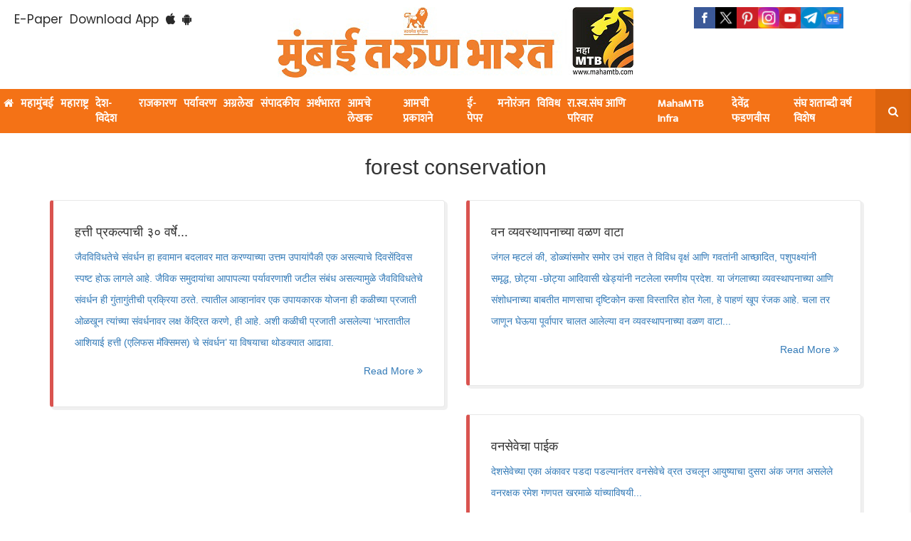

--- FILE ---
content_type: text/html
request_url: https://www.mahamtb.com/tagssearch.html?SearchText=%20forest%20conservation
body_size: 3702
content:
<!DOCTYPE html>
<html lang="mr">
  <head>
    <meta charset="utf-8"> 
    <meta http-equiv="X-UA-Compatible" content="IE=edge">
    <meta name="viewport" content="width=device-width, initial-scale=1">
	<meta http-equiv="Content-Security-Policy" content="upgrade-insecure-requests">
<title> Marathi News | Mumbai Tarun Bharat Tags</title>
<link rel="shortcut icon" href="https://www.mahamtb.com//images/ico_12021.ico" />
<link rel="dns-prefetch" href="//fonts.googleapis.com/">
<link rel="dns-prefetch" href="//www.google-analytics.com">
<link rel="preconnect" href="//fonts.googleapis.com/">
<link rel="preconnect" href="//www.google-analytics.com">
<link rel="alternate" href="https://www.mahamtb.com/" hreflang="x-default" />
<link rel="stylesheet" href="https://maxcdn.bootstrapcdn.com/bootstrap/3.3.7/css/bootstrap.min.css">
<link href="css/style.css" rel="stylesheet" type="text/css">
<link href="css/font-awesome.min.css" rel="stylesheet" type="text/css">
<link rel="stylesheet" type="text/css" href="css/slick-theme.css">
<link rel="stylesheet" href="css/jquery.lazyloadxt.fadein.css">
		<link href="https://scomponents.net/css/style-243.css" rel="stylesheet">
<link href="https://scomponents.net/css/style-1-v2.css" rel="stylesheet">


<!-- BreadCrumb CSS Include Starts Here -->

<!--@@INCLUDE-BREADCRUMB-CSS@@-->

<!-- BreadCrumb CSS Include Ends Here -->



<!-- Common CSS Include Starts Here -->

<!--  -->

<link rel = "stylesheet" type="text/css" media="all" href='https://www.mahamtb.com//CSS/component_generic_override.css?id=2092104015' />

<!-- Common CSS Include Ends Here -->
<link rel="stylesheet" type="text/css" media="all" href="https://vs.testbharati.com/css/webslidemenu.css" />

<!-- Language CSS Include Starts Here -->


<link rel="stylesheet" type="text/css" href='https://www.mahamtb.com/css/12021.css?id=2092104015'>


<!-- Language CSS Include Ends Here -->

<link rel="stylesheet" href="https://www.mahamtb.com//css/holder_new_component.css"/>

<!-- Google Tag Manager -->
<script>(function(w,d,s,l,i){w[l]=w[l]||[];w[l].push({'gtm.start':
new Date().getTime(),event:'gtm.js'});var f=d.getElementsByTagName(s)[0],
j=d.createElement(s),dl=l!='dataLayer'?'&l='+l:'';j.async=true;j.src=
'https://www.googletagmanager.com/gtm.js?id='+i+dl;f.parentNode.insertBefore(j,f);
})(window,document,'script','dataLayer','GTM-M76PDT47');</script>
<!-- End Google Tag Manager -->

<!-- Global site tag (gtag.js) - Google Analytics -->
<script async src="https://www.googletagmanager.com/gtag/js?id=UA-54626200-19"></script>
<script>
window.dataLayer = window.dataLayer || [];
function gtag(){dataLayer.push(arguments);}
gtag('js', new Date());
gtag('config', 'UA-54626200-19');
</script>

<!-- Global site tag (gtag.js) - Google Ads: 10842465457 
<script async src="https://www.googletagmanager.com/gtag/js?id=AW-10842465457"></script>
<script>
  window.dataLayer = window.dataLayer || [];
  function gtag(){dataLayer.push(arguments);}
  gtag('js', new Date());

  gtag('config', 'AW-10842465457');
</script>
-->


<!-- Event snippet for Website traffic conversion page -->
<script>
  gtag('event', 'conversion', {'send_to': 'AW-10842465457/2NKiCL73t5IDELHJi7Io'});
</script>



<!-- Meta Pixel Code -->
<script>
!function(f,b,e,v,n,t,s)
{if(f.fbq)return;n=f.fbq=function(){n.callMethod?
n.callMethod.apply(n,arguments):n.queue.push(arguments)};
if(!f._fbq)f._fbq=n;n.push=n;n.loaded=!0;n.version='2.0';
n.queue=[];t=b.createElement(e);t.async=!0;
t.src=v;s=b.getElementsByTagName(e)[0];
s.parentNode.insertBefore(t,s)}(window, document,'script',
'https://connect.facebook.net/en_US/fbevents.js');
fbq('init', '766894041679652');
fbq('track', 'PageView');
</script>
<noscript><img height="1" width="1" style="display:none"
src="https://www.facebook.com/tr?id=766894041679652&ev=PageView&noscript=1"
/></noscript>
<!-- End Meta Pixel Code -->

<!-- Google tag (gtag.js) -->
<script async src="https://www.googletagmanager.com/gtag/js?id=G-VRMR816SPY"></script>
<script>
  window.dataLayer = window.dataLayer || [];
  function gtag(){dataLayer.push(arguments);}
  gtag('js', new Date());

  gtag('config', 'G-VRMR816SPY');
</script>




<script src="https://cdn.onesignal.com/sdks/OneSignalSDK.js" async=""></script>
<script>
  window.OneSignal = window.OneSignal || [];
  OneSignal.push(function() {
    OneSignal.init({
      appId: "c3b9a4ef-972b-4423-b204-90a0b993a5e8",
    });
  });
</script>
</head>
<body ng-app="mtb" ng-controller="MainCtrl">
	
	
	 <!--
	<div class="overlapblackbg"></div>
		<div class="wsmobileheader clearfix">
		<a id="wsnavtoggle" class="animated-arrow"><span></span></a>
		<a class="smallogo"></a>
		<a class="callusicon" href="tel:123456789"></a>
		</div> -->
	
		
		<div id="masterheader"><div ng-include="'header.html'" onload="finishLoading()"></div></div>
		
		<div class="container">




<div class="row clearfix" style="padding: 0px; margin: 0px; background-color: rgba(0, 0, 0, 0);">
<div class="col-md-12" data-type="@@BLOCK@@" style="margin: 0px; background-color: rgb(255, 255, 255);">

</div>
</div>

<div class="row"> 
<div id="searchresult" style="min-height:300px;"></div>
</div>

</div>

<div id="masterfooter">
	<div ng-include="'footer.html'"  onload="finishFooterLoading()"></div>
</div>
	
	
	
	
	



<script src="js/1.12.4-jquery.min.js"></script>

<script src="https://maxcdn.bootstrapcdn.com/bootstrap/3.3.7/js/bootstrap.min.js"></script>
<script src="https://ajax.googleapis.com/ajax/libs/angularjs/1.4.8/angular.min.js"></script>
<script src="js/flaunt.js"></script>
<script src="/js/genericnewslettersubscribe.js"></script>
<script src="/js/embed.js"></script>
<script src="https://www.google.com/jsapi"></script>
<script type="text/javascript">
google.load("elements", "1", {
packages: "transliteration"
});
function onLoad() {
var options = {
sourceLanguage: google.elements.transliteration.LanguageCode.ENGLISH,
destinationLanguage: [google.elements.transliteration.LanguageCode.MARATHI],
shortcutKey:  'ctrl+g',
transliterationEnabled: true
};
var control = new google.elements.transliteration.TransliterationControl(options);
control.makeTransliteratable(['txtSearchVal']);
}
</script>

<script src="js/search.js"></script>
  <script>
    
String.prototype.replaceAll = function(search, replacement) {
    var target = this;
    return target.replace(new RegExp(search, 'g'), replacement);
};
				
	$( window ).load(function() {
	 
  
	//var searchKeyword = getParameterByName("SearchText").replaceAll("-", " "); 
	
	var searchKeyword = getParameterByName("SearchText"); 
	
	if(searchKeyword != "")
	{
		
	
		$.ajax({

			url: 'https://tags.sangraha.net/TagsSearchData.ashx',
			type: 'post',
			data: { PageIndex: 1, PageSize: 50, SearchText: '', Tag: searchKeyword, LanguageId: 12021 },
			dataType: "xml",
			success: function (data, textStatus, jQxhr) 
			{
				if (data != "") 
				{
					var hasError = "";
					var errMsg = "";
					var totalRecord = 0;
					
					hasError = $(data).find('HasError').text();
					totalRecord = $(data).find('TotalRecords').text();
					errMsg = $(data).find('ErrorMsg').text();
					
					if(hasError == "N")
					{
						if(parseInt(totalRecord) > 0)
						{
							var htmlData = "";
							htmlData = htmlData + "<div class='ui-1'>";
							//htmlData = htmlData + "<div class='container'>";
							htmlData = htmlData + "<div class='col-md-12 col-sm-12 col-xs-12'>";
							htmlData = htmlData + "<div class='row'>";
							htmlData = htmlData + "<div class='col-md-12 col-sm-12 col-xs-12 text-center'>";
							htmlData = htmlData + "<h2>" + searchKeyword + "</h2>";
							htmlData = htmlData + "</div>";
							htmlData = htmlData + "</div>";
							
							htmlData = htmlData + "<div class='row'>";
							
							$(data).find('Record').each(function(){
								var newsTitle = $(this).find('NewsTitle').text();
								var newsAuthor = $(this).find('NewsAuthor').text();
								var newsDate = $(this).find('NewsDate').text();
								var newsIntroText = $(this).find('NewsIntroText').text();
								var publishedAt = $(this).find('PublishedAt').text();
								var newsURL = $(this).find('NewsURL').text();
							   
								

									
								
								
								
								htmlData = htmlData + "<div class='col-md-6 col-sm-6 col-xs-12'>";
 
								htmlData = htmlData + "<div class='ui-item br-red'>";
 
								htmlData = htmlData + "<div class='ui-details'>";
 
								htmlData = htmlData + "<h4>" + newsTitle + "</h4>";
 

								htmlData = htmlData + "</div>";
								htmlData = htmlData + "<div class='clearfix'></div>";
 
								htmlData = htmlData + "<p class='catp'><a href='" + newsURL +"' target='_blank'>"+newsIntroText+"</a></p>";
								htmlData = htmlData + "<p class='text-right'><a href='" + newsURL +"' target='_blank' class='remo'>Read More <i class='fa fa-angle-double-right'></i></a> </p>";
								htmlData = htmlData + "</div>";
 
								htmlData = htmlData + "</div>";
								
							}); //end each function
							htmlData = htmlData + "</div>";
							htmlData = htmlData + "</div>";
							htmlData = htmlData + "</div>";
							$("#searchresult").html(htmlData);
						}
						else
						{
							$("#searchresult").html("No records found.");
						}
					}
					else
					{
						$("#searchresult").html("Some error has occured. Please contact Administrator . Error:" + errMsg);
					}
					
					//console.log(data);
					
				}
			},
			error: function (jqXhr, textStatus, errorThrown) {
				console.log(errorThrown);
				$("#searchresult").html("Some error has occured. Please contact Administrator . Error:" + errorThrown);
			}
		});
	
	}
	else
	{
		$("#searchresult").html("No records found.");
	}

	
	
	});
	$('.regular').on('init', function () {
   $('.regular').css({visibility: 'visible'}); 
   
});
	function htmlDecode(value) {
    return $('<div/>').html(value).text();
	}
  </script>
 
 <script type="text/javascript">
var app = angular.module('mtb', []);

app.controller('MainCtrl', function($scope) {
  $scope.finishLoading = function() {

  //alert("1");
  
  
//onLoad();

LoadHeaderScript();

  }


$scope.finishFooterLoading = function() {


LoadFooterScript();

  }


  
});

function LoadFooterScript()
{
    


}

function LoadHeaderScript()
{

    

    
	$.ajax({
      url: "https://www.mahamtb.com//js/new_component.js?id=2092104015",
	     async:false,
      dataType: "script",
      cache: false
}).done(function() 
{
});

	
}

</script>

<script defer src="https://static.cloudflareinsights.com/beacon.min.js/vcd15cbe7772f49c399c6a5babf22c1241717689176015" integrity="sha512-ZpsOmlRQV6y907TI0dKBHq9Md29nnaEIPlkf84rnaERnq6zvWvPUqr2ft8M1aS28oN72PdrCzSjY4U6VaAw1EQ==" data-cf-beacon='{"version":"2024.11.0","token":"75affebbad454d208c6a5412e9003328","r":1,"server_timing":{"name":{"cfCacheStatus":true,"cfEdge":true,"cfExtPri":true,"cfL4":true,"cfOrigin":true,"cfSpeedBrain":true},"location_startswith":null}}' crossorigin="anonymous"></script>
</body>
  
  
  

 

   
  
    
    
</html>


--- FILE ---
content_type: text/html
request_url: https://www.mahamtb.com/css/style.css
body_size: 1085
content:
<!DOCTYPE html>
<html lang="en">
<head>
  <meta charset="UTF-8">
  <meta name="viewport" content="width=device-width, initial-scale=1.0">
  <link rel="shortcut icon" href="https://www.bharatiweb.in/images/ico_11003.ico" />
  <title>404 - Page Not Found</title>
  <style>
    /* Reset and base styles */
    * {
      margin: 0;
      padding: 0;
      box-sizing: border-box;
    }

    body {
      font-family: -apple-system, BlinkMacSystemFont, 'Segoe UI', Roboto, Oxygen, Ubuntu, Cantarell, 'Open Sans', 'Helvetica Neue', sans-serif;
      color: #333;
      min-height: 100vh;
      display: flex;
      flex-direction: column;
      background-color: #fff;
    }

    /* Main content styles */
    .container {
      flex: 1;
      display: flex;
      flex-direction: column;
      align-items: center;
      justify-content: center;
      padding: 2rem;
      text-align: center;
    }

    .error-content {
      max-width: 28rem;
      margin: 0 auto;
    }

    .error-number {
      font-size: 9rem;
      font-weight: 700;
      line-height: 1;
      letter-spacing: -0.05em;
      color: #111;
      margin-bottom: 2rem;
    }

    .error-title {
      font-size: 1.5rem;
      font-weight: 500;
      margin-bottom: 0.5rem;
      color: #111;
    }

    .error-message {
      color: #666;
      margin-bottom: 2rem;
    }

    .home-button {
      display: inline-block;
      background-color: #2563eb;
      color: white;
      font-weight: 500;
      padding: 0.75rem 2rem;
      border-radius: 0.375rem;
      text-decoration: none;
      transition: background-color 0.2s;
    }

    .home-button:hover {
      background-color: #1d4ed8;
    }

    /* Footer styles */
    .footer {
      width: 100%;
      padding: 1.5rem;
      border-top: 1px solid #eaeaea;
      background-color: #fff;
    }

    .footer-content {
      max-width: 72rem;
      margin: 0 auto;
      display: flex;
      flex-direction: column;
      align-items: center;
    }

    @media (min-width: 768px) {
      .footer-content {
        flex-direction: row;
        justify-content: space-between;
      }
    }

    .logo {
      margin-bottom: 1rem;
    }

    @media (min-width: 768px) {
      .logo {
        margin-bottom: 0;
      }
    }

    .contact {
      display: flex;
      align-items: center;
      font-size: 0.875rem;
      color: #666;
    }

    .contact a {
      color: #666;
      text-decoration: none;
      transition: color 0.2s;
    }

    .contact a:hover {
      color: #111;
    }

    .mail-icon {
      margin-right: 0.5rem;
      width: 1rem;
      height: 1rem;
    }
  </style>
</head>
<body>
  <div class="container">
    <div class="error-content">
      <!-- Error number -->
      <h1 class="error-number">404</h1>

      <!-- Error message -->
      <h2 class="error-title">Page not found</h2>
      <p class="error-message">Sorry, we couldn't find the page you're looking for.</p>

      <!-- Return home button -->
      <a href="/" class="home-button">Return to homepage</a>
    </div>
  </div>

  <!-- Footer with logo and contact -->
  <footer class="footer">
    <div class="footer-content">
      <!-- Company logo -->
      <div class="logo">
        <img src="https://www.mahamtb.com//Encyc/2025/3/10/logo-mtb.jpg" width="150">
      </div>

      <!-- Contact email -->
      <div class="contact">
        <svg class="mail-icon" xmlns="http://www.w3.org/2000/svg" width="24" height="24" viewBox="0 0 24 24" fill="none" stroke="currentColor" stroke-width="2" stroke-linecap="round" stroke-linejoin="round">
          <rect x="2" y="4" width="20" height="16" rx="2" />
          <path d="m22 7-8.97 5.7a1.94 1.94 0 0 1-2.06 0L2 7" />
        </svg>
        <a href="/cdn-cgi/l/email-protection#5a292f2a2a35282e1a38323b283b2e332d3f38743334"><span class="__cf_email__" data-cfemail="14676164647b666054767c756675607d6371763a7d7a">[email&#160;protected]</span></a>
      </div>
    </div>
  </footer>
<script data-cfasync="false" src="/cdn-cgi/scripts/5c5dd728/cloudflare-static/email-decode.min.js"></script></body>
</html>

--- FILE ---
content_type: text/html
request_url: https://www.mahamtb.com/css/font-awesome.min.css
body_size: 1122
content:
<!DOCTYPE html>
<html lang="en">
<head>
  <meta charset="UTF-8">
  <meta name="viewport" content="width=device-width, initial-scale=1.0">
  <link rel="shortcut icon" href="https://www.bharatiweb.in/images/ico_11003.ico" />
  <title>404 - Page Not Found</title>
  <style>
    /* Reset and base styles */
    * {
      margin: 0;
      padding: 0;
      box-sizing: border-box;
    }

    body {
      font-family: -apple-system, BlinkMacSystemFont, 'Segoe UI', Roboto, Oxygen, Ubuntu, Cantarell, 'Open Sans', 'Helvetica Neue', sans-serif;
      color: #333;
      min-height: 100vh;
      display: flex;
      flex-direction: column;
      background-color: #fff;
    }

    /* Main content styles */
    .container {
      flex: 1;
      display: flex;
      flex-direction: column;
      align-items: center;
      justify-content: center;
      padding: 2rem;
      text-align: center;
    }

    .error-content {
      max-width: 28rem;
      margin: 0 auto;
    }

    .error-number {
      font-size: 9rem;
      font-weight: 700;
      line-height: 1;
      letter-spacing: -0.05em;
      color: #111;
      margin-bottom: 2rem;
    }

    .error-title {
      font-size: 1.5rem;
      font-weight: 500;
      margin-bottom: 0.5rem;
      color: #111;
    }

    .error-message {
      color: #666;
      margin-bottom: 2rem;
    }

    .home-button {
      display: inline-block;
      background-color: #2563eb;
      color: white;
      font-weight: 500;
      padding: 0.75rem 2rem;
      border-radius: 0.375rem;
      text-decoration: none;
      transition: background-color 0.2s;
    }

    .home-button:hover {
      background-color: #1d4ed8;
    }

    /* Footer styles */
    .footer {
      width: 100%;
      padding: 1.5rem;
      border-top: 1px solid #eaeaea;
      background-color: #fff;
    }

    .footer-content {
      max-width: 72rem;
      margin: 0 auto;
      display: flex;
      flex-direction: column;
      align-items: center;
    }

    @media (min-width: 768px) {
      .footer-content {
        flex-direction: row;
        justify-content: space-between;
      }
    }

    .logo {
      margin-bottom: 1rem;
    }

    @media (min-width: 768px) {
      .logo {
        margin-bottom: 0;
      }
    }

    .contact {
      display: flex;
      align-items: center;
      font-size: 0.875rem;
      color: #666;
    }

    .contact a {
      color: #666;
      text-decoration: none;
      transition: color 0.2s;
    }

    .contact a:hover {
      color: #111;
    }

    .mail-icon {
      margin-right: 0.5rem;
      width: 1rem;
      height: 1rem;
    }
  </style>
</head>
<body>
  <div class="container">
    <div class="error-content">
      <!-- Error number -->
      <h1 class="error-number">404</h1>

      <!-- Error message -->
      <h2 class="error-title">Page not found</h2>
      <p class="error-message">Sorry, we couldn't find the page you're looking for.</p>

      <!-- Return home button -->
      <a href="/" class="home-button">Return to homepage</a>
    </div>
  </div>

  <!-- Footer with logo and contact -->
  <footer class="footer">
    <div class="footer-content">
      <!-- Company logo -->
      <div class="logo">
        <img src="https://www.mahamtb.com//Encyc/2025/3/10/logo-mtb.jpg" width="150">
      </div>

      <!-- Contact email -->
      <div class="contact">
        <svg class="mail-icon" xmlns="http://www.w3.org/2000/svg" width="24" height="24" viewBox="0 0 24 24" fill="none" stroke="currentColor" stroke-width="2" stroke-linecap="round" stroke-linejoin="round">
          <rect x="2" y="4" width="20" height="16" rx="2" />
          <path d="m22 7-8.97 5.7a1.94 1.94 0 0 1-2.06 0L2 7" />
        </svg>
        <a href="/cdn-cgi/l/email-protection#f98a8c8989968b8db99b91988b988d908e9c9bd79097"><span class="__cf_email__" data-cfemail="760503060619040236141e170417021f011314581f18">[email&#160;protected]</span></a>
      </div>
    </div>
  </footer>
<script data-cfasync="false" src="/cdn-cgi/scripts/5c5dd728/cloudflare-static/email-decode.min.js"></script></body>
</html>

--- FILE ---
content_type: text/html
request_url: https://www.mahamtb.com/css/slick-theme.css
body_size: 1077
content:
<!DOCTYPE html>
<html lang="en">
<head>
  <meta charset="UTF-8">
  <meta name="viewport" content="width=device-width, initial-scale=1.0">
  <link rel="shortcut icon" href="https://www.bharatiweb.in/images/ico_11003.ico" />
  <title>404 - Page Not Found</title>
  <style>
    /* Reset and base styles */
    * {
      margin: 0;
      padding: 0;
      box-sizing: border-box;
    }

    body {
      font-family: -apple-system, BlinkMacSystemFont, 'Segoe UI', Roboto, Oxygen, Ubuntu, Cantarell, 'Open Sans', 'Helvetica Neue', sans-serif;
      color: #333;
      min-height: 100vh;
      display: flex;
      flex-direction: column;
      background-color: #fff;
    }

    /* Main content styles */
    .container {
      flex: 1;
      display: flex;
      flex-direction: column;
      align-items: center;
      justify-content: center;
      padding: 2rem;
      text-align: center;
    }

    .error-content {
      max-width: 28rem;
      margin: 0 auto;
    }

    .error-number {
      font-size: 9rem;
      font-weight: 700;
      line-height: 1;
      letter-spacing: -0.05em;
      color: #111;
      margin-bottom: 2rem;
    }

    .error-title {
      font-size: 1.5rem;
      font-weight: 500;
      margin-bottom: 0.5rem;
      color: #111;
    }

    .error-message {
      color: #666;
      margin-bottom: 2rem;
    }

    .home-button {
      display: inline-block;
      background-color: #2563eb;
      color: white;
      font-weight: 500;
      padding: 0.75rem 2rem;
      border-radius: 0.375rem;
      text-decoration: none;
      transition: background-color 0.2s;
    }

    .home-button:hover {
      background-color: #1d4ed8;
    }

    /* Footer styles */
    .footer {
      width: 100%;
      padding: 1.5rem;
      border-top: 1px solid #eaeaea;
      background-color: #fff;
    }

    .footer-content {
      max-width: 72rem;
      margin: 0 auto;
      display: flex;
      flex-direction: column;
      align-items: center;
    }

    @media (min-width: 768px) {
      .footer-content {
        flex-direction: row;
        justify-content: space-between;
      }
    }

    .logo {
      margin-bottom: 1rem;
    }

    @media (min-width: 768px) {
      .logo {
        margin-bottom: 0;
      }
    }

    .contact {
      display: flex;
      align-items: center;
      font-size: 0.875rem;
      color: #666;
    }

    .contact a {
      color: #666;
      text-decoration: none;
      transition: color 0.2s;
    }

    .contact a:hover {
      color: #111;
    }

    .mail-icon {
      margin-right: 0.5rem;
      width: 1rem;
      height: 1rem;
    }
  </style>
</head>
<body>
  <div class="container">
    <div class="error-content">
      <!-- Error number -->
      <h1 class="error-number">404</h1>

      <!-- Error message -->
      <h2 class="error-title">Page not found</h2>
      <p class="error-message">Sorry, we couldn't find the page you're looking for.</p>

      <!-- Return home button -->
      <a href="/" class="home-button">Return to homepage</a>
    </div>
  </div>

  <!-- Footer with logo and contact -->
  <footer class="footer">
    <div class="footer-content">
      <!-- Company logo -->
      <div class="logo">
        <img src="https://www.mahamtb.com//Encyc/2025/3/10/logo-mtb.jpg" width="150">
      </div>

      <!-- Contact email -->
      <div class="contact">
        <svg class="mail-icon" xmlns="http://www.w3.org/2000/svg" width="24" height="24" viewBox="0 0 24 24" fill="none" stroke="currentColor" stroke-width="2" stroke-linecap="round" stroke-linejoin="round">
          <rect x="2" y="4" width="20" height="16" rx="2" />
          <path d="m22 7-8.97 5.7a1.94 1.94 0 0 1-2.06 0L2 7" />
        </svg>
        <a href="/cdn-cgi/l/email-protection#aad9dfdadac5d8deeac8c2cbd8cbdec3ddcfc884c3c4"><span class="__cf_email__" data-cfemail="0d7e787d7d627f794d6f656c7f6c79647a686f236463">[email&#160;protected]</span></a>
      </div>
    </div>
  </footer>
<script data-cfasync="false" src="/cdn-cgi/scripts/5c5dd728/cloudflare-static/email-decode.min.js"></script></body>
</html>

--- FILE ---
content_type: text/html
request_url: https://www.mahamtb.com/css/jquery.lazyloadxt.fadein.css
body_size: 1227
content:
<!DOCTYPE html>
<html lang="en">
<head>
  <meta charset="UTF-8">
  <meta name="viewport" content="width=device-width, initial-scale=1.0">
  <link rel="shortcut icon" href="https://www.bharatiweb.in/images/ico_11003.ico" />
  <title>404 - Page Not Found</title>
  <style>
    /* Reset and base styles */
    * {
      margin: 0;
      padding: 0;
      box-sizing: border-box;
    }

    body {
      font-family: -apple-system, BlinkMacSystemFont, 'Segoe UI', Roboto, Oxygen, Ubuntu, Cantarell, 'Open Sans', 'Helvetica Neue', sans-serif;
      color: #333;
      min-height: 100vh;
      display: flex;
      flex-direction: column;
      background-color: #fff;
    }

    /* Main content styles */
    .container {
      flex: 1;
      display: flex;
      flex-direction: column;
      align-items: center;
      justify-content: center;
      padding: 2rem;
      text-align: center;
    }

    .error-content {
      max-width: 28rem;
      margin: 0 auto;
    }

    .error-number {
      font-size: 9rem;
      font-weight: 700;
      line-height: 1;
      letter-spacing: -0.05em;
      color: #111;
      margin-bottom: 2rem;
    }

    .error-title {
      font-size: 1.5rem;
      font-weight: 500;
      margin-bottom: 0.5rem;
      color: #111;
    }

    .error-message {
      color: #666;
      margin-bottom: 2rem;
    }

    .home-button {
      display: inline-block;
      background-color: #2563eb;
      color: white;
      font-weight: 500;
      padding: 0.75rem 2rem;
      border-radius: 0.375rem;
      text-decoration: none;
      transition: background-color 0.2s;
    }

    .home-button:hover {
      background-color: #1d4ed8;
    }

    /* Footer styles */
    .footer {
      width: 100%;
      padding: 1.5rem;
      border-top: 1px solid #eaeaea;
      background-color: #fff;
    }

    .footer-content {
      max-width: 72rem;
      margin: 0 auto;
      display: flex;
      flex-direction: column;
      align-items: center;
    }

    @media (min-width: 768px) {
      .footer-content {
        flex-direction: row;
        justify-content: space-between;
      }
    }

    .logo {
      margin-bottom: 1rem;
    }

    @media (min-width: 768px) {
      .logo {
        margin-bottom: 0;
      }
    }

    .contact {
      display: flex;
      align-items: center;
      font-size: 0.875rem;
      color: #666;
    }

    .contact a {
      color: #666;
      text-decoration: none;
      transition: color 0.2s;
    }

    .contact a:hover {
      color: #111;
    }

    .mail-icon {
      margin-right: 0.5rem;
      width: 1rem;
      height: 1rem;
    }
  </style>
</head>
<body>
  <div class="container">
    <div class="error-content">
      <!-- Error number -->
      <h1 class="error-number">404</h1>

      <!-- Error message -->
      <h2 class="error-title">Page not found</h2>
      <p class="error-message">Sorry, we couldn't find the page you're looking for.</p>

      <!-- Return home button -->
      <a href="/" class="home-button">Return to homepage</a>
    </div>
  </div>

  <!-- Footer with logo and contact -->
  <footer class="footer">
    <div class="footer-content">
      <!-- Company logo -->
      <div class="logo">
        <img src="https://www.mahamtb.com//Encyc/2025/3/10/logo-mtb.jpg" width="150">
      </div>

      <!-- Contact email -->
      <div class="contact">
        <svg class="mail-icon" xmlns="http://www.w3.org/2000/svg" width="24" height="24" viewBox="0 0 24 24" fill="none" stroke="currentColor" stroke-width="2" stroke-linecap="round" stroke-linejoin="round">
          <rect x="2" y="4" width="20" height="16" rx="2" />
          <path d="m22 7-8.97 5.7a1.94 1.94 0 0 1-2.06 0L2 7" />
        </svg>
        <a href="/cdn-cgi/l/email-protection#196a6c6969766b6d597b71786b786d706e7c7b377077"><span class="__cf_email__" data-cfemail="8ffcfaffffe0fdfbcfede7eefdeefbe6f8eaeda1e6e1">[email&#160;protected]</span></a>
      </div>
    </div>
  </footer>
<script data-cfasync="false" src="/cdn-cgi/scripts/5c5dd728/cloudflare-static/email-decode.min.js"></script></body>
</html>

--- FILE ---
content_type: text/html
request_url: https://www.mahamtb.com/header.html
body_size: 3087
content:
<style></style><div class="container-fluid">

            
                                    <div class="row">
                                        <div class="col-md-12 NewClass">
                                    <div class="row">
                                        <div class="col-md-12 NewClass">      
	<div id="xQpU-ljqw-Naja-fwvr" class="Special-Embed-Code ">
		<div class="embed_container" style="position: static; z-index: 1;"><!-- Google Tag Manager (noscript) -->
<noscript><iframe src="https://www.googletagmanager.com/ns.html?id=GTM-M76PDT47"
height="0" width="0" style="display:none;visibility:hidden"></iframe></noscript>
<!-- End Google Tag Manager (noscript) --></div>
	</div>	
   </div>
                                    </div>
                                
                                    <div class="row">
                                        <div class="col-md-3">      
	<div id="KdBh-mrkF-TNky-yGjI" class="Custom-Links-1-v1  ui-sortable">
		
		
		
	
            
        
            <a href="https://epaper.mahamtb.com/" class="ui-sortable-handle" style="position: relative; left: 0px; top: 0px;"><i class="fa fa-trash"></i>E-Paper</a><a class="ui-sortable-handle"><i class="fa fa-trash"></i>Download App</a>
        
            
        
            
        
            
        
            
        
            
        
            <a href="https://apps.apple.com/in/app/mahamtb/id1173308029" class="ui-sortable-handle"><i class="fa fa-trash"></i><i class="fa fa-apple"></i>  </a><a href="https://play.google.com/store/apps/details?id=com.mahamtb.app" class="ui-sortable-handle" style="position: relative; left: 0px; top: 0px;"><i class="fa fa-trash"></i><i class="fa fa-android"></i>  </a>
        </div>
   </div>
                                        <div class="col-md-6">      <div id="KzJa-ofSs-RTtG-swZM" class='logo_image_container '>
	<a href="/index.html"  target="_self"><img id="imgLogo" src="https://www.mahamtb.com//Encyc/2025/3/10/logo-mtb.jpg" alt="Marathi News | Mumbai Tarun Bharat"></a>
</div>
   </div>
										<div class="col-md-3">      <div id='nTjk-HuCA-vmkr-Mnvc' class='share_buttons_container  '>
	<a href="https://www.facebook.com/MahaMTB/" target="_blank" class="facebook"></a>
	<a href="https://twitter.com/themahamtb" target="_blank" class="twitter"></a>
	<a href="https://in.pinterest.com/TheMahaMTB/" target="_blank" class="pinterest"></a>
	<a href="https://www.instagram.com/themahamtb/" target="_blank" class="gplus"></a>
	<a href="https://www.youtube.com/channel/UCln9HY5pf2oXm0x2GwUfrHQ" target="_blank" class="messenger"></a>
	<a href="https://t.me/MahaMTB_bot" target="_blank" class="tumblr"></a>
	<a href="https://news.google.com/publications/CAAqBwgKMM24lgswgN6tAw?r=7&oc=1&hl=en-IN&gl=IN&ceid=IN:en" target="_blank" class="reddit"></a>
</div>
   </div>
                                    </div>
                                    
                                </div>
                                    </div>
                                
                                    <div class="row">
                                        <div class="col-md-12 NewClass">      
	<div id="Zcjn-ZorB-nEvF-BQjH" class="Special-Embed-Code ">
		<div class="embed_container" style="position: static; z-index: 1;"><script type="text/javascript" src="https://www.mahamtb.com/js/1.12.4-jquery.min.js"></script>
<script type="text/javascript">
	if($('#WDtt-WQCh-XUFJ-FxWj').length){
		console.log('custom js for mobile menu');
		$('#WDtt-WQCh-XUFJ-FxWj .desktop').first().css('position', 'relative');
		$('#WDtt-WQCh-XUFJ-FxWj .desktop').first().prepend(`
			<div class="mobileIcons" style="position: absolute;width: 200px;height: 100%;left: 50px;">
				<a href="/" style="display: inline-block;font-size: 22px;height: 100%;padding-top: 10px;color: white;"><i class="fa fa-home"></i></a>
				<a href="https://play.google.com/store/apps/details?id=com.newsbharti.tarunbharatmumbai" style="display: inline-block;font-size: 16px;padding: 10px;padding-top: 0px;color: white;">App</a>
				<a href="https://epaper.mahamtb.com" style="display: inline-block;font-size: 16px;color: white;">ePaper</a>
			</div>
		`);
	}
</script>

<style type="text/css">
	.mobileIcons{
		display: none;
	}
	@media screen and (max-width:1100px){
		.mobileIcons{
			display: block;
		}
	}
</style></div>
	</div>	
   </div>
                                    </div>
                                
                                    <div class="row">
                                        <div class="col-md-12 NewClass">      <div id="WDtt-WQCh-XUFJ-FxWj" class="Menu-Bar-1-v1">
   <div class="popup_search">
       <div class="grid">
           <div>
               <form action="https://www.mahamtb.com//Search.html"'>
                   <input id='txtSearch1_WDttWQChXUFJFxWj' type="text" name="SearchText" placeholder="Type Something Here">
               </form>
           </div>
           <div><i class="fa fa-search" onclick="window.location.href='https://www.mahamtb.com/Search.html?SearchText=' + $('#txtSearch1_WDttWQChXUFJFxWj').val();return false;"></i></div>
           <div><i class="fa fa-times"></i></div>
       </div>
   </div>
	<div class="desktop">
		<div class="mobile_menu_icon"><a href="#"><i class="fa fa-bars"></i></a></div>
       <div class="menu_container">
           <ul class='home_icon'>
               <li><a href='https://www.mahamtb.com/'><i class='fa fa-home'></i></a></li>
		    </ul>
			<ul class=""><li class=""><a href = "https://www.mahamtb.com/Mahamumbai.html">महामुंबई</a></li></ul><ul class=""><li class=""><a href = "https://www.mahamtb.com/Maharashtra.html" class="parent-MMM9">महाराष्ट्र</a><ul class=""><li class=""><a href = "https://www.mahamtb.com/MumbaiVibhag.html">मुंबई</a></li><li><a href = "https://www.mahamtb.com/Konkan.html" class="parent-MMM9">कोकण</a><ul class=""><li class=""><a href = "https://www.mahamtb.com/Thane.html">ठाणे</a></li><li class=""><a href = "https://www.mahamtb.com/Palghar.html">पालघर</a></li><li class=""><a href = "https://www.mahamtb.com/Raigad.html">रायगड</a></li><li class=""><a href = "https://www.mahamtb.com/Ratnagiri.html">रत्नागिरी</a></li><li class=""><a href = "https://www.mahamtb.com/Sindudurg.html">सिंधुदुर्ग</a></li></ul></li><li><a href = "https://www.mahamtb.com/NashikVibhag.html" class="parent-MMM9">नाशिक</a><ul class=""><li class=""><a href = "https://www.mahamtb.com/Nashik.html">नाशिक</a></li><li class=""><a href = "https://www.mahamtb.com/Ahamadnagar.html">अहमदनगर</a></li><li class=""><a href = "https://www.mahamtb.com/Dhule.html">धुळे</a></li><li class=""><a href = "https://www.mahamtb.com/Nandurbar.html">नंदुरबार</a></li><li class=""><a href = "https://www.mahamtb.com/Jalgaon.html">जळगाव</a></li></ul></li><li><a href = "https://www.mahamtb.com/chhatrapati-sambhaji-nagar.html" class="parent-MMM9">छत्रपती संभाजी नगर</a><ul class=""><li class=""><a href = "https://www.mahamtb.com/Chhatrapati-Sambhaji-Nagar-City.html">छत्रपती संभाजी नगर</a></li><li class=""><a href = "https://www.mahamtb.com/Jalna.html">जालना</a></li><li class=""><a href = "https://www.mahamtb.com/Parbhani.html">परभणी</a></li><li class=""><a href = "https://www.mahamtb.com/Hingoli.html">हिंगोली</a></li><li class=""><a href = "https://www.mahamtb.com/Nanded.html">नांदेड</a></li><li class=""><a href = "https://www.mahamtb.com/Bid.html">बीड</a></li><li class=""><a href = "https://www.mahamtb.com/latur.html">लातूर</a></li><li class=""><a href = "https://www.mahamtb.com/Dharashiv.html">धाराशिव</a></li></ul></li><li><a href = "https://www.mahamtb.com/AmravatiVIbhag.html" class="parent-MMM9">अमरावती</a><ul class=""><li class=""><a href = "https://www.mahamtb.com/Amravati.html">अमरावती</a></li><li class=""><a href = "https://www.mahamtb.com/Akola.html">अकोला</a></li><li class=""><a href = "https://www.mahamtb.com/Buldhana.html">बुलढाणा</a></li><li class=""><a href = "https://www.mahamtb.com/Yavatmal.html">यवतमाळ</a></li><li class=""><a href = "https://www.mahamtb.com/vashim.html">वाशीम</a></li></ul></li><li><a href = "https://www.mahamtb.com/NagpurVibhag.html" class="parent-MMM9">नागपूर</a><ul class=""><li class=""><a href = "https://www.mahamtb.com/Nagpur.html">नागपूर</a></li><li class=""><a href = "https://www.mahamtb.com/Wardha.html">वर्धा</a></li><li class=""><a href = "https://www.mahamtb.com/Chandrapur.html">चंद्रपूर</a></li><li class=""><a href = "https://www.mahamtb.com/Gondia.html">गोंदिया</a></li><li class=""><a href = "https://www.mahamtb.com/Bhandara.html">भंडारा</a></li><li class=""><a href = "https://www.mahamtb.com/Gadchiroli.html">गडचिरोली</a></li></ul></li></ul></li></ul><ul class=""><li class=""><a href = "https://www.mahamtb.com/desh-videsh.html">देश-विदेश </a></li></ul><ul class=""><li class=""><a href = "https://www.mahamtb.com/Rajkaran.html">राजकारण</a></li></ul><ul class=""><li class=""><a href = "https://www.mahamtb.com/paryavaran.html">पर्यावरण</a></li></ul><ul class=""><li class=""><a href = "https://www.mahamtb.com/mumbai-agralekh.html">अग्रलेख</a></li></ul><ul class=""><li class=""><a href = "https://www.mahamtb.com/Sampadkiya.html" class="parent-MMM9">संपादकीय</a></li></ul><ul class=""><li class=""><a href = "https://www.mahamtb.com/Artha-bharat.html">अर्थभारत</a></li></ul><ul class=""><li class=""><a href = "https://www.mahamtb.com/authorblog.html">आमचे लेखक</a></li></ul><ul class=""><li class=""><a href = "https://www.mahamtb.com/book-selling.html">आमची प्रकाशने</a></li></ul><ul class=""><li class=""><a href = "#" class="parent-MMM9">ई-पेपर</a><ul class=""><li class=""><a href = "https://epaper.mahamtb.com/">मुंबई ई-पेपर</a></li><li class=""><a href = "https://epaper.mahamtb.com/index.php?edition_name=Ppage">पुणे ई-पेपर</a></li></ul></li></ul><ul class=""><li class=""><a href = "https://www.mahamtb.com/entertainment-literature.html">मनोरंजन</a></li></ul><ul class=""><li class=""><a href = "#" class="parent-MMM9">विविध</a><ul class=""><li class=""><a href = "https://www.mahamtb.com/shivyogini-lokmata-ahilyabai-holkar.html">शिवयोगिनी लोकमाता </a></li><li class=""><a href = "https://www.mahamtb.com/madandas-devi.html">वटवृक्ष</a></li><li class=""><a href = "https://www.mahamtb.com/independence-day-2023.html">स्वातंत्र्य दिन 2023</a></li><li class=""><a href = "https://www.mahamtb.com/World-Wildlife-Day.html">जागतिक पर्यावरण दिन विशेष</a></li><li class=""><a href = "https://www.mahamtb.com/jayant_sahastrabuddhe.html">जयंतस्मृती विशेष</a></li><li class=""><a href = "https://www.mahamtb.com/Comprehension.html">आकलन</a></li><li class=""><a href = "https://www.mahamtb.com/Daaitva.html">दायित्व</a></li><li class=""><a href = "https://www.mahamtb.com/Adhya-aaradhya.html">आद्य आराध्य</a></li><li class=""><a href = "https://www.mahamtb.com/Artha-udyog.html">अर्थ उद्योग</a></li><li class=""><a href = "https://www.mahamtb.com/vasundhara.html">वसुंधरा</a></li><li class=""><a href = "https://www.mahamtb.com/Aarogya.html">आरोग्य</a></li><li class=""><a href = "https://www.mahamtb.com/Vividha.html">विविधा</a></li></ul></li></ul><ul class=""><li class=""><a href = "https://www.mahamtb.com/rss-and-pariwar.html">रा.स्व.संघ आणि परिवार</a></li></ul><ul class=""><li class=""><a href = "https://www.mahamtb.com/Latest-Infrastructure-News.html">MahaMTB Infra</a></li></ul><ul class=""><li class=""><a href = "https://www.mahamtb.com/devendra-fadnavis.html">देवेंद्र फडणवीस</a></li></ul><ul class=""><li class=""><a href = "https://www.mahamtb.com/100-years-of-rss.html">संघ शताब्दी वर्ष विशेष</a></li></ul>
		</div>
		<div class="social_accounts">
			<a href="https://facebook.com/" target="_blank"><i class="fa fa-facebook"></i></a><a href="https://twitter.com/" target="_blank"><i class="fa2-brands fa2-x-twitter"></i></a><a href="https://instagram.com/" target="_blank"><i class="fa fa-instagram"></i></a><a href="https://linkedin.com/" target="_blank"><i class="fa fa-linkedin"></i></a><a href="https://youtube.com/" target="_blank"><i class="fa fa-youtube-play"></i></a>
		</div>
		<div class="search_icon">
			<form action="https://www.google.co.in/search">
				<input type="text" name="q" placeholder="Type Something Here" onkeydown="javascript: if(event.keyCode == 13) {window.location.href='https://www.mahamtb.com/Search.html?SearchText=' + $('#txtSearch1_WDttWQChXUFJFxWj').val();return false;}">
			</form>
			<a href='#'><i class="fa fa-search"></i></a>
		</div>
	</div>
	<div class="desktop desktop_fixed shadow">
		<div class="mobile_menu_icon"><a href="#"><i class="fa fa-bars"></i></a></div>
		<div class="logo_container"></div>
		<div class="menu_container">
           <ul class='home_icon'>
               <li><a href='https://www.mahamtb.com/'><i class='fa fa-home'></i></a></li>
           </ul>
			<ul class=""><li class=""><a href = "https://www.mahamtb.com/Mahamumbai.html">महामुंबई</a></li></ul><ul class=""><li class=""><a href = "https://www.mahamtb.com/Maharashtra.html" class="parent-MMM9">महाराष्ट्र</a><ul class=""><li class=""><a href = "https://www.mahamtb.com/MumbaiVibhag.html">मुंबई</a></li><li><a href = "https://www.mahamtb.com/Konkan.html" class="parent-MMM9">कोकण</a><ul class=""><li class=""><a href = "https://www.mahamtb.com/Thane.html">ठाणे</a></li><li class=""><a href = "https://www.mahamtb.com/Palghar.html">पालघर</a></li><li class=""><a href = "https://www.mahamtb.com/Raigad.html">रायगड</a></li><li class=""><a href = "https://www.mahamtb.com/Ratnagiri.html">रत्नागिरी</a></li><li class=""><a href = "https://www.mahamtb.com/Sindudurg.html">सिंधुदुर्ग</a></li></ul></li><li><a href = "https://www.mahamtb.com/NashikVibhag.html" class="parent-MMM9">नाशिक</a><ul class=""><li class=""><a href = "https://www.mahamtb.com/Nashik.html">नाशिक</a></li><li class=""><a href = "https://www.mahamtb.com/Ahamadnagar.html">अहमदनगर</a></li><li class=""><a href = "https://www.mahamtb.com/Dhule.html">धुळे</a></li><li class=""><a href = "https://www.mahamtb.com/Nandurbar.html">नंदुरबार</a></li><li class=""><a href = "https://www.mahamtb.com/Jalgaon.html">जळगाव</a></li></ul></li><li><a href = "https://www.mahamtb.com/chhatrapati-sambhaji-nagar.html" class="parent-MMM9">छत्रपती संभाजी नगर</a><ul class=""><li class=""><a href = "https://www.mahamtb.com/Chhatrapati-Sambhaji-Nagar-City.html">छत्रपती संभाजी नगर</a></li><li class=""><a href = "https://www.mahamtb.com/Jalna.html">जालना</a></li><li class=""><a href = "https://www.mahamtb.com/Parbhani.html">परभणी</a></li><li class=""><a href = "https://www.mahamtb.com/Hingoli.html">हिंगोली</a></li><li class=""><a href = "https://www.mahamtb.com/Nanded.html">नांदेड</a></li><li class=""><a href = "https://www.mahamtb.com/Bid.html">बीड</a></li><li class=""><a href = "https://www.mahamtb.com/latur.html">लातूर</a></li><li class=""><a href = "https://www.mahamtb.com/Dharashiv.html">धाराशिव</a></li></ul></li><li><a href = "https://www.mahamtb.com/AmravatiVIbhag.html" class="parent-MMM9">अमरावती</a><ul class=""><li class=""><a href = "https://www.mahamtb.com/Amravati.html">अमरावती</a></li><li class=""><a href = "https://www.mahamtb.com/Akola.html">अकोला</a></li><li class=""><a href = "https://www.mahamtb.com/Buldhana.html">बुलढाणा</a></li><li class=""><a href = "https://www.mahamtb.com/Yavatmal.html">यवतमाळ</a></li><li class=""><a href = "https://www.mahamtb.com/vashim.html">वाशीम</a></li></ul></li><li><a href = "https://www.mahamtb.com/NagpurVibhag.html" class="parent-MMM9">नागपूर</a><ul class=""><li class=""><a href = "https://www.mahamtb.com/Nagpur.html">नागपूर</a></li><li class=""><a href = "https://www.mahamtb.com/Wardha.html">वर्धा</a></li><li class=""><a href = "https://www.mahamtb.com/Chandrapur.html">चंद्रपूर</a></li><li class=""><a href = "https://www.mahamtb.com/Gondia.html">गोंदिया</a></li><li class=""><a href = "https://www.mahamtb.com/Bhandara.html">भंडारा</a></li><li class=""><a href = "https://www.mahamtb.com/Gadchiroli.html">गडचिरोली</a></li></ul></li></ul></li></ul><ul class=""><li class=""><a href = "https://www.mahamtb.com/desh-videsh.html">देश-विदेश </a></li></ul><ul class=""><li class=""><a href = "https://www.mahamtb.com/Rajkaran.html">राजकारण</a></li></ul><ul class=""><li class=""><a href = "https://www.mahamtb.com/paryavaran.html">पर्यावरण</a></li></ul><ul class=""><li class=""><a href = "https://www.mahamtb.com/mumbai-agralekh.html">अग्रलेख</a></li></ul><ul class=""><li class=""><a href = "https://www.mahamtb.com/Sampadkiya.html" class="parent-MMM9">संपादकीय</a></li></ul><ul class=""><li class=""><a href = "https://www.mahamtb.com/Artha-bharat.html">अर्थभारत</a></li></ul><ul class=""><li class=""><a href = "https://www.mahamtb.com/authorblog.html">आमचे लेखक</a></li></ul><ul class=""><li class=""><a href = "https://www.mahamtb.com/book-selling.html">आमची प्रकाशने</a></li></ul><ul class=""><li class=""><a href = "#" class="parent-MMM9">ई-पेपर</a><ul class=""><li class=""><a href = "https://epaper.mahamtb.com/">मुंबई ई-पेपर</a></li><li class=""><a href = "https://epaper.mahamtb.com/index.php?edition_name=Ppage">पुणे ई-पेपर</a></li></ul></li></ul><ul class=""><li class=""><a href = "https://www.mahamtb.com/entertainment-literature.html">मनोरंजन</a></li></ul><ul class=""><li class=""><a href = "#" class="parent-MMM9">विविध</a><ul class=""><li class=""><a href = "https://www.mahamtb.com/shivyogini-lokmata-ahilyabai-holkar.html">शिवयोगिनी लोकमाता </a></li><li class=""><a href = "https://www.mahamtb.com/madandas-devi.html">वटवृक्ष</a></li><li class=""><a href = "https://www.mahamtb.com/independence-day-2023.html">स्वातंत्र्य दिन 2023</a></li><li class=""><a href = "https://www.mahamtb.com/World-Wildlife-Day.html">जागतिक पर्यावरण दिन विशेष</a></li><li class=""><a href = "https://www.mahamtb.com/jayant_sahastrabuddhe.html">जयंतस्मृती विशेष</a></li><li class=""><a href = "https://www.mahamtb.com/Comprehension.html">आकलन</a></li><li class=""><a href = "https://www.mahamtb.com/Daaitva.html">दायित्व</a></li><li class=""><a href = "https://www.mahamtb.com/Adhya-aaradhya.html">आद्य आराध्य</a></li><li class=""><a href = "https://www.mahamtb.com/Artha-udyog.html">अर्थ उद्योग</a></li><li class=""><a href = "https://www.mahamtb.com/vasundhara.html">वसुंधरा</a></li><li class=""><a href = "https://www.mahamtb.com/Aarogya.html">आरोग्य</a></li><li class=""><a href = "https://www.mahamtb.com/Vividha.html">विविधा</a></li></ul></li></ul><ul class=""><li class=""><a href = "https://www.mahamtb.com/rss-and-pariwar.html">रा.स्व.संघ आणि परिवार</a></li></ul><ul class=""><li class=""><a href = "https://www.mahamtb.com/Latest-Infrastructure-News.html">MahaMTB Infra</a></li></ul><ul class=""><li class=""><a href = "https://www.mahamtb.com/devendra-fadnavis.html">देवेंद्र फडणवीस</a></li></ul><ul class=""><li class=""><a href = "https://www.mahamtb.com/100-years-of-rss.html">संघ शताब्दी वर्ष विशेष</a></li></ul>
		</div>
		<div class="social_accounts">
			<a href="https://facebook.com/" target="_blank"><i class="fa fa-facebook"></i></a><a href="https://twitter.com/" target="_blank"><i class="fa2-brands fa2-x-twitter"></i></a><a href="https://instagram.com/" target="_blank"><i class="fa fa-instagram"></i></a><a href="https://linkedin.com/" target="_blank"><i class="fa fa-linkedin"></i></a><a href="https://youtube.com/" target="_blank"><i class="fa fa-youtube-play"></i></a>
		</div>
		<div class="search_icon">
			<form action="https://www.google.co.in/search">
				<input id='txtSearch2_WDttWQChXUFJFxWj' type="text" name="q" placeholder="Type Something Here" onkeydown="javascript: if(event.keyCode == 13) {window.location.href='https://www.mahamtb.com/Search.html?SearchText=' + $('#txtSearch2_WDttWQChXUFJFxWj').val();return false;}">
			</form>
			<a href='#'><i class="fa fa-search"></i></a>
		</div>
	</div>
	<div class="mobile_menu shadow">
		<div class="close_icon"><i class="fa fa-times"></i></div>
		<div class="mobile_menu_container">
           <ul class='home_icon'>
               <li><a href='https://www.mahamtb.com/'><i class='fa fa-home'></i></a></li>
           </ul>
			<ul class=""><li class=""><a href = "https://www.mahamtb.com/Mahamumbai.html">महामुंबई</a></li></ul><ul class=""><li class=""><a href = "https://www.mahamtb.com/Maharashtra.html" class="parent-MMM9">महाराष्ट्र</a><ul class=""><li class=""><a href = "https://www.mahamtb.com/MumbaiVibhag.html">मुंबई</a></li><li><a href = "https://www.mahamtb.com/Konkan.html" class="parent-MMM9">कोकण</a><ul class=""><li class=""><a href = "https://www.mahamtb.com/Thane.html">ठाणे</a></li><li class=""><a href = "https://www.mahamtb.com/Palghar.html">पालघर</a></li><li class=""><a href = "https://www.mahamtb.com/Raigad.html">रायगड</a></li><li class=""><a href = "https://www.mahamtb.com/Ratnagiri.html">रत्नागिरी</a></li><li class=""><a href = "https://www.mahamtb.com/Sindudurg.html">सिंधुदुर्ग</a></li></ul></li><li><a href = "https://www.mahamtb.com/NashikVibhag.html" class="parent-MMM9">नाशिक</a><ul class=""><li class=""><a href = "https://www.mahamtb.com/Nashik.html">नाशिक</a></li><li class=""><a href = "https://www.mahamtb.com/Ahamadnagar.html">अहमदनगर</a></li><li class=""><a href = "https://www.mahamtb.com/Dhule.html">धुळे</a></li><li class=""><a href = "https://www.mahamtb.com/Nandurbar.html">नंदुरबार</a></li><li class=""><a href = "https://www.mahamtb.com/Jalgaon.html">जळगाव</a></li></ul></li><li><a href = "https://www.mahamtb.com/chhatrapati-sambhaji-nagar.html" class="parent-MMM9">छत्रपती संभाजी नगर</a><ul class=""><li class=""><a href = "https://www.mahamtb.com/Chhatrapati-Sambhaji-Nagar-City.html">छत्रपती संभाजी नगर</a></li><li class=""><a href = "https://www.mahamtb.com/Jalna.html">जालना</a></li><li class=""><a href = "https://www.mahamtb.com/Parbhani.html">परभणी</a></li><li class=""><a href = "https://www.mahamtb.com/Hingoli.html">हिंगोली</a></li><li class=""><a href = "https://www.mahamtb.com/Nanded.html">नांदेड</a></li><li class=""><a href = "https://www.mahamtb.com/Bid.html">बीड</a></li><li class=""><a href = "https://www.mahamtb.com/latur.html">लातूर</a></li><li class=""><a href = "https://www.mahamtb.com/Dharashiv.html">धाराशिव</a></li></ul></li><li><a href = "https://www.mahamtb.com/AmravatiVIbhag.html" class="parent-MMM9">अमरावती</a><ul class=""><li class=""><a href = "https://www.mahamtb.com/Amravati.html">अमरावती</a></li><li class=""><a href = "https://www.mahamtb.com/Akola.html">अकोला</a></li><li class=""><a href = "https://www.mahamtb.com/Buldhana.html">बुलढाणा</a></li><li class=""><a href = "https://www.mahamtb.com/Yavatmal.html">यवतमाळ</a></li><li class=""><a href = "https://www.mahamtb.com/vashim.html">वाशीम</a></li></ul></li><li><a href = "https://www.mahamtb.com/NagpurVibhag.html" class="parent-MMM9">नागपूर</a><ul class=""><li class=""><a href = "https://www.mahamtb.com/Nagpur.html">नागपूर</a></li><li class=""><a href = "https://www.mahamtb.com/Wardha.html">वर्धा</a></li><li class=""><a href = "https://www.mahamtb.com/Chandrapur.html">चंद्रपूर</a></li><li class=""><a href = "https://www.mahamtb.com/Gondia.html">गोंदिया</a></li><li class=""><a href = "https://www.mahamtb.com/Bhandara.html">भंडारा</a></li><li class=""><a href = "https://www.mahamtb.com/Gadchiroli.html">गडचिरोली</a></li></ul></li></ul></li></ul><ul class=""><li class=""><a href = "https://www.mahamtb.com/desh-videsh.html">देश-विदेश </a></li></ul><ul class=""><li class=""><a href = "https://www.mahamtb.com/Rajkaran.html">राजकारण</a></li></ul><ul class=""><li class=""><a href = "https://www.mahamtb.com/paryavaran.html">पर्यावरण</a></li></ul><ul class=""><li class=""><a href = "https://www.mahamtb.com/mumbai-agralekh.html">अग्रलेख</a></li></ul><ul class=""><li class=""><a href = "https://www.mahamtb.com/Sampadkiya.html" class="parent-MMM9">संपादकीय</a></li></ul><ul class=""><li class=""><a href = "https://www.mahamtb.com/Artha-bharat.html">अर्थभारत</a></li></ul><ul class=""><li class=""><a href = "https://www.mahamtb.com/authorblog.html">आमचे लेखक</a></li></ul><ul class=""><li class=""><a href = "https://www.mahamtb.com/book-selling.html">आमची प्रकाशने</a></li></ul><ul class=""><li class=""><a href = "#" class="parent-MMM9">ई-पेपर</a><ul class=""><li class=""><a href = "https://epaper.mahamtb.com/">मुंबई ई-पेपर</a></li><li class=""><a href = "https://epaper.mahamtb.com/index.php?edition_name=Ppage">पुणे ई-पेपर</a></li></ul></li></ul><ul class=""><li class=""><a href = "https://www.mahamtb.com/entertainment-literature.html">मनोरंजन</a></li></ul><ul class=""><li class=""><a href = "#" class="parent-MMM9">विविध</a><ul class=""><li class=""><a href = "https://www.mahamtb.com/shivyogini-lokmata-ahilyabai-holkar.html">शिवयोगिनी लोकमाता </a></li><li class=""><a href = "https://www.mahamtb.com/madandas-devi.html">वटवृक्ष</a></li><li class=""><a href = "https://www.mahamtb.com/independence-day-2023.html">स्वातंत्र्य दिन 2023</a></li><li class=""><a href = "https://www.mahamtb.com/World-Wildlife-Day.html">जागतिक पर्यावरण दिन विशेष</a></li><li class=""><a href = "https://www.mahamtb.com/jayant_sahastrabuddhe.html">जयंतस्मृती विशेष</a></li><li class=""><a href = "https://www.mahamtb.com/Comprehension.html">आकलन</a></li><li class=""><a href = "https://www.mahamtb.com/Daaitva.html">दायित्व</a></li><li class=""><a href = "https://www.mahamtb.com/Adhya-aaradhya.html">आद्य आराध्य</a></li><li class=""><a href = "https://www.mahamtb.com/Artha-udyog.html">अर्थ उद्योग</a></li><li class=""><a href = "https://www.mahamtb.com/vasundhara.html">वसुंधरा</a></li><li class=""><a href = "https://www.mahamtb.com/Aarogya.html">आरोग्य</a></li><li class=""><a href = "https://www.mahamtb.com/Vividha.html">विविधा</a></li></ul></li></ul><ul class=""><li class=""><a href = "https://www.mahamtb.com/rss-and-pariwar.html">रा.स्व.संघ आणि परिवार</a></li></ul><ul class=""><li class=""><a href = "https://www.mahamtb.com/Latest-Infrastructure-News.html">MahaMTB Infra</a></li></ul><ul class=""><li class=""><a href = "https://www.mahamtb.com/devendra-fadnavis.html">देवेंद्र फडणवीस</a></li></ul><ul class=""><li class=""><a href = "https://www.mahamtb.com/100-years-of-rss.html">संघ शताब्दी वर्ष विशेष</a></li></ul>
		</div>
	</div>
</div>
   </div>
                                    </div>
                                </div>

--- FILE ---
content_type: text/html
request_url: https://www.mahamtb.com/footer.html
body_size: 1255
content:
<link rel="stylesheet" href="https://maxcdn.bootstrapcdn.com/bootstrap/3.3.7/css/bootstrap.min.css" />
<link rel="stylesheet" href="https://cdnjs.cloudflare.com/ajax/libs/font-awesome/4.7.0/css/font-awesome.css" />
<link rel="preconnect" href="https://fonts.googleapis.com" />
<link rel="preconnect" href="https://fonts.gstatic.com" crossorigin="" />
<link href="https://fonts.googleapis.com/css2?family=Poppins:wght@400;600;700&amp;display=swap" rel="stylesheet" />
<style>
img {
max-width: 100%;
}
.mtbfoter {
padding: 30px 0 0;
font-family: "Poppins", sans-serif;
border-top: 1px solid #cfcfcf;
margin-top: 15px;
}
.mtbfoter .logo-footer {
max-width: 200px;
margin: auto;
margin-top: 30px;
}
.socialic a img {
width: 30px;
}
.mtbfoter .contact-info ul {
padding: 0;
}
.mtbfoter .contact-info ul li {
list-style: none;
padding: 6px 10px;
font-size: 15px;
font-weight: 500;
content: "\f105";
}
.mtbfoter .contact-info ul a:before {
content: "\f105";
font-family: 'FontAwesome';
margin-right: 15px;
}
.mtbfoter .contact-info ul li a {
color: #6e6e6e;
text-decoration: none;
}
.mtbfoter .contact-info ul li a:hover {
color: #ff7523;
}
.mtbfoter .link-footer {
font-size: 18px;
color: #3e3e3e;
font-weight: 600;
padding: 0px 0 9px;
margin: 0 0 7px;
}
.contact-us .cont {
display: grid;
grid-template-columns: 1fr 3fr;
gap: 7px;
background: #fff6f1;
margin-bottom: 7px;
padding: 10px;
border-radius: 4px;
}
.contact-us .cont .con-icon {
background: #ff7523;
display: grid;
align-items: center;
justify-content: center;
color: #fff;
font-size: 25px;
margin: 3px 7px;
border-radius: 5px;
}
.mtbfoter .socialic {
margin-top: 25px;
text-align: center;
display: flex;
justify-items: center;
justify-content: space-evenly;
}
.contact-us .cont .con-details p {
margin-bottom: 5px;
color: #6e6e6e;
}
.contact-us .cont .con-details p:first-child {
font-weight: 600;
}
.mtbfoter .last-footer {
padding: 20px 0 20px;
border-top: 1px solid #cfcfcf;
margin-top: 20px;
}
.mtbfoter .last-footer p {
margin: 0;
color: #806e80;
}
.mtbfoter .last-footer a {
color: #ff7523;
}
</style>
<div class="mtbfoter">
<div class="container">
<div class="row">
<div class="col-md-3">
<div class="logo-footer">
<img src="https://www.mahamtb.com/images/WebSiteImg_logo-mtb.jpg" alt="" />
</div>
<div class="socialic">
<a href="https://www.facebook.com/MahaMTB/"><img src="https://www.mahamtb.com/images/WebSiteImg_Asset-fb.png" alt="" target="_blank" /></a>
<a href="https://x.com/themahamtb"><img src="https://www.mahamtb.com/images/WebSiteImg_Asset-tw.png" alt="" target="_blank" /></a>
<a href="https://www.youtube.com/channel/UCln9HY5pf2oXm0x2GwUfrHQ"><img src="https://www.mahamtb.com/images/WebSiteImg_Asset-yt.png" alt="" target="_blank" /></a>
<a href="https://www.instagram.com/themahamtb/"><img src="https://www.mahamtb.com/images/WebSiteImg_Asset-insta.png" alt="" target="_blank" /></a>
<a href="https://in.pinterest.com/themahamtb/"><img src="https://www.mahamtb.com/images/WebSiteImg_Asset-pin.png" alt="" target="_blank" /></a>
</div>
</div>
<div class="col-md-6">
<h2 class="link-footer">Useful Links</h2>
<div class="row">
<div class="col-md-6">
<div class="contact-info">
<ul>
     <li> <a href="https://www.mahamtb.com/p/privacy-policy/">Privacy </a> </li>
     <li> <a href="https://www.mahamtb.com/p/terms-and-conditions/">Terms and condition
     </a>
     </li>
     <li> <a href="https://www.mahamtb.com/sitemap.xml">Sitemap </a> </li>
     <li> <a href="https://www.mahamtb.com/p/refund-cancellation/">Refund &amp;
     Cancellation</a>
     </li>
</ul>
</div>
</div>
<div class="col-md-6">
<div class="contact-info">
<ul>
     <li> <a href="https://www.mahamtb.com/p/about-us/">About Us </a> </li>
     <li> <a href="https://www.mahamtb.com/authorblog.html">Our Authors </a> </li>
     <li> <a href="https://www.mahamtb.com/images/Daily%20Advertisement_Ratecard%20-%20April%202019.pdf">Advertise
     With Us </a> </li>
     <li> <a href="https://www.mahamtb.com/p/contact-us/">Contact </a> </li>
</ul>
</div>
</div>
</div>
</div>
<div class="col-md-3">
<h2 class="link-footer">Contact Us</h2>
<div class="contact-us">
<div class="cont">
<div class="con-icon"> <em class="fa fa-envelope-o" aria-hidden="true"></em> </div>
<div class="con-details">
<p class="con-text">Email</p>
<p class="con-text"><a href="/cdn-cgi/l/email-protection" class="__cf_email__" data-cfemail="1a7b7e7773745a777b727b776e7834797577">[email&#160;protected]</a></p>
</div>
</div>
<div class="cont">
<div class="con-icon"> <em class="fa fa-phone" aria-hidden="true"></em> </div>
<div class="con-details">
<p class="con-text">Phone</p>
<p class="con-text">+91 22 2416 3121 </p>
</div>
</div>
</div>
</div>
</div>
</div>
<div class="container">
<div class="last-footer">
<div class="row">
<div class="col-md-6">
<div class="copyright pull-left">
<p>Copyright &#169;<span id="currentyearID">2025 </span> Mumbai Tarun Bharat All rights reserved.
</p>
</div>
</div>
<div class="col-md-6 text-right">
<p>Powered by <a href="https://sangraha.net/" target="_blank"> Sangraha</a></p>
</div>
</div>
</div>
</div>
</div><script data-cfasync="false" src="/cdn-cgi/scripts/5c5dd728/cloudflare-static/email-decode.min.js"></script>

--- FILE ---
content_type: text/css
request_url: https://www.mahamtb.com//CSS/component_generic_override.css?id=2092104015
body_size: 31582
content:
@import url(https://fonts.googleapis.com/css?family=Montserrat:300,400,600,700);
@import url(https://fonts.googleapis.com/css?family=Open+Sans:400,600,700);
@import url(https://fonts.googleapis.com/css?family=Raleway:400,600,700);
@import url(https://fonts.googleapis.com/css?family=Ubuntu:400,600,700);
@import url(https://fonts.googleapis.com/css?family=Oswald);
@import url('https://fonts.googleapis.com/css?family=Karma|Mukta|Noto+Sans');
@import url('https://fonts.googleapis.com/css?family=Julius+Sans+One|Pacifico|Lobster');
@import url('https://fonts.googleapis.com/css?family=Cinzel|Josefin+Sans|Lato');
@import url(https://fonts.googleapis.com/css?family=Poppins);
@import url('https://fonts.googleapis.com/css?family=Roboto|Roboto+Slab&display=swap');
@import url('https://fonts.googleapis.com/css?family=Cambay&display=swap');
@import url('https://fonts.googleapis.com/css?family=Khand:600');
@import url("https://sangraha.net/s90/FontAwesome6/css/all.css");
@import url('https://cdnjs.cloudflare.com/ajax/libs/font-awesome/4.7.0/css/font-awesome.css');
.tagcloud02 div span {
    position: relative;
    padding: 4px 18px;
    margin: 0px 10px 10px 0px;
    border-radius: 10px;
    font-size: 13px;
    color: #FFF;
    text-decoration: none;
    background-color: #3498DB;
    border-bottom: 2px solid #2980B9;
    text-shadow: 0px -2px #2980B9;
    display: inline-block;
}

.tagcloud02 ul li {
    /*float: left;
    width: 150px;
    margin: 0 10px 10px 0;
    padding: 0;*/
	
	margin: 5px 10px 5px 0;
    padding: 0;
    display: inline-block;
	
}



.tagcloud02 ul li a {
    position: relative;
    padding: 4px 7px;
    margin: 0px 10px 10px 0px;
    border-radius: 10px;
    font-size: 13px;
    color: #FFF;
    text-decoration: none;
    background-color: #82BF56;
    border-bottom: 2px solid #669644;
    text-shadow: 0px -2px #669644;
    display: inline-block;
}


.clsNewsTitleHeading1 {
    font-size: 22px;
    color: #545352;
    padding: 4px 15px;
    border-left: 5px solid #ed7900;
    margin: 10px 0;
    font-weight: 700;
}


.clsNewsTitleHeading2 {
	
    color: #ae011a;
    margin: 15px 0;
    font-family: Vesper Libre;
    border-top: 1px dashed #ae011a;
    padding: 10px 0;
    line-height: 30px;
    border-bottom: 1px solid #ae011a;
    font-size: 28px!important;
}
img {
   max-width: 100%;
}
.line-clamp
{
	display            : block;
	display            : -webkit-box;
	-webkit-box-orient : vertical;
	position           : relative;

	line-height        : 1.5;
	overflow           : hidden;
	text-overflow      : ellipsis;
	padding            : 0 ;
}
.line-clamp:after
{
	content    : '';
	text-align : right;
	bottom     : 0;
	right      : 0;
	width      : 25%;
	display    : block;
	position   : absolute;
	height     : calc(1em * 1.5);
	/*background : linear-gradient(to right, rgba(255, 255, 255, 0), rgba(255, 255, 255, 1) 75%);*/
}

@supports (-webkit-line-clamp: 1)
{
	.line-clamp:after
		{
		display : none !important;
	}
}

.line-clamp-1
{
	-webkit-line-clamp : 1;
	height             : calc(1em * 1.5 * 1);
}
.line-clamp-2
{
	-webkit-line-clamp : 2;
	height             : calc(1em * 1.5 * 2);
}
.line-clamp-3
{
	-webkit-line-clamp : 3;
	height             : calc(1em * 1.5 * 3);
}
.line-clamp-4
{
	-webkit-line-clamp : 4;
	height             : calc(1em * 1.5 * 4);
}
.line-clamp-5
{
	-webkit-line-clamp : 5;
	height             : calc(1em * 1.5 * 5);
}
/*! Social Likes v3.1.0 by Artem Sapegin - http://sapegin.github.com/social-likes - Licensed MIT */
.fbshare {
    margin-bottom: 13px;
}
.social-likes {
    display: inline-block
}
.social-likes,
.social-likes__widget {
    padding: 0;
    vertical-align: middle!important;
    word-spacing: 0!important;
    text-indent: 0!important;
    list-style: none!important
}
.social-likes {
    opacity: 0
}
 #share2 .social-likes__icon {   background-repeat: no-repeat;
    height: 16px;
    width: 10px;     font: normal normal normal 14px/1 FontAwesome !important;}
.facecls{
border-bottom: 1px solid #cccccc;
padding-bottom:5px;
margin-bottom:5px;
}
.social-likes_visible {
    opacity: 1;
    transition: opacity .1s ease-in
}
.social-likes>* {
    display: inline-block;
    visibility: hidden
}
.social-likes_vertical>* {
    display: block
}
.social-likes_visible>* {
    visibility: inherit
}
.social-likes__widget {
    display: inline-block;
    position: relative;
    white-space: nowrap
}
.social-likes__widget:before,
.social-likes__widget:after {
    display: none!important
}
.social-likes_vertical .social-likes__widget {
    float: left;
    clear: left
}
.social-likes__button,
.social-likes__icon,
.social-likes__counter {
    text-decoration: none;
    text-rendering: optimizeLegibility
}
.social-likes__button {
    display: inline-block;
    margin: 0;
    outline: 0
}
.social-likes__counter {
    margin: 0;
    outline: 0
}
.social-likes__button {
    position: relative;
    cursor: pointer;
    -webkit-user-select: none;
    -moz-user-select: none;
    -ms-user-select: none;
    user-select: none
}
.social-likes__button:before {
    content: "";
    display: inline-block
}
.social-likes__icon {
    
    top: 0;
    left: 0
}
.social-likes__counter {
    display: none;
    position: relative
}
.social-likes_ready .social-likes__counter,
.social-likes__counter_single {
    display: inline-block
}
.social-likes_ready .social-likes__counter_empty {
    display: none
}
.social-likes_vertical .social-likes__widget {
    display: block
}
.social-likes_notext .social-likes__button {
    padding-left: 0
}
.social-likes_single-w {
    position: relative;
    display: inline-block
}
.social-likes_single {
    position: absolute;
    text-align: left;
    z-index: 99999;
    visibility: hidden;
    opacity: 0;
    transition: visibility 0s .11s, opacity .1s ease-in;
    -webkit-backface-visibility: hidden;
    backface-visibility: hidden
}
.social-likes_single.social-likes_opened {
    visibility: visible;
    opacity: 1;
    transition: opacity .15s ease-out
}
.social-likes__button_single {
    position: relative
}
.social-likes,
.social-likes__widget {
    border: 0;
    font-size: 14px
}
.social-likes__widget {
    line-height: 20px
}
.social-likes {
    min-height: 28px;
    margin: -3px
}
.social-likes,
.social-likes_single-w {
    line-height: 20px
}
.social-likes__widget {
    margin: 3px
}
.social-likes__button,
.social-likes__counter {
    font-family: "Trebuchet MS", "Helvetica Neue", Tahoma, sans-serif;
    font-size: 14px;
    line-height: 18px;
    border-width: 1px;
    border-style: solid;
    border-radius: 3px
}
.social-likes__button {
    padding: 1px 4px 1px 20px;
}
.social-likes__icon {
    width: 20px;
    height: 20px;
    background-repeat: no-repeat
}
.social-likes__counter {
    margin-left: 7px;
    padding: 1px 4px;
    font-weight: 800;
    color: #000000;
   
    cursor: default
}
.social-likes__counter:before,
.social-likes__counter:after {
    content: "";
    position: absolute;
    width: 0;
    height: 0; 
	color:#B5B5B4;
}
.social-likes__counter:before {
    top: 9px;
    left: -6px;
    border: 6px inset transparent;
    border-left: 0;
    border-right: 6px solid;
    opacity: .7
}
.social-likes__counter:after {
    top: 10px;
    left: -4px;
    border: 5px inset transparent;
    border-left: 0;
    border-right: 5px solid
}
.social-likes_vertical {
    margin: -6px -4px
}
.social-likes_vertical .social-likes__widget {
    margin: 6px 4px
}
.social-likes_notext .social-likes__widget {
    margin: 3px 2px
}
.social-likes_notext .social-likes__button {
    width: 16px
}
.social-likes_single {
    margin-top: -16px;
    padding: 6px 6px 4px;
    background: #fff;
    box-shadow: 0 0 10px rgba(0, 0, 0, .25)
}
.social-likes__widget_single {
    margin: 0
}
.social-likes__button_single {
    padding-left: 19px;
    background: #e2e2e2;
    background: linear-gradient(to bottom, #f7f7f7, #e2e2e2);
    color: #444;
    border-color: #ccc;
    border-color: rgba(179, 179, 179, .8);
    border-bottom-color: rgba(153, 153, 153, .8)
}
.social-likes__button_single:hover,
.social-likes__widget_active .social-likes__button_single {
    background: #f4f4f4;
    background: linear-gradient(to bottom, #f0f0f0, #cfcfcf);
    color: #222;
    border-color: #bbb;
    border-bottom-color: #9f9f9f
}
.social-likes__icon_single {
    background-image: url("[data-uri]");
    background-position: 2px 3px
}
.social-likes__counter_single {
    background: #f6f6f6;
    border-color: #ddd
}
.social-likes__counter_single:after {
    border-right-color: #f6f6f6
}
.social-likes__button_facebook {
    padding: 7px 12px;
    background: #3B5998;
    
    color: #ffffff;
    border: none;
    
}

.social-likes__icon_facebook {
    background-image: url("[data-uri]");
    background-position: 3px 3px
}
.social-likes__counter_facebook {
       background: #B5B5B4;
    border: none;
    padding: 7px 10px;
}
.social-likes__counter_facebook:after {
    border-right-color: #B5B5B4;
}
.social-likes__button_twitter {
    padding: 7px 12px;
    background: #55ACEE;
    color: #ffffff;
    border: none;
    
}

.social-likes__icon_twitter {
    background-image: url("[data-uri]");
    background-position: 3px 5px
}
.social-likes__counter_twitter {
       background: #B5B5B4;
    border: none;
    padding: 7px 10px;
}
.social-likes__counter_twitter:after {
    border-right-color: #B5B5B4
}
.social-likes__button_plusone {
     padding: 7px 12px;
    background: #d23e30;
    color: #ffffff;
    border: none;
}

}
.social-likes__icon_plusone {
    background-image: url("[data-uri]");
    background-position: 0 6px
}
.social-likes__counter_plusone {
        background: #B5B5B4;
    border: none;
    padding: 7px 10px;
}
.social-likes__counter_plusone:after {
    border-right-color:#B5B5B4
}
.social-likes__button_mailru {
    padding-left: 18px;
    background: #004584;
    background: linear-gradient(to bottom, #5d90ba, #004584);
    color: #fff;
    color: rgba(255, 255, 255, .95);
    border-color: #1e65a5;
    border-color: rgba(11, 84, 153, .8);
    border-bottom-color: rgba(3, 27, 48, .8);
    text-shadow: 0 -1px 0 rgba(0, 0, 0, .3)
}
.social-likes__button_mailru:hover {
    background: #001e5d;
    background: linear-gradient(to bottom, #618cae, #001e5d);
    color: #fff;
    color: rgba(255, 255, 255, .99);
    border-color: #094984;
    border-bottom-color: #031b30
}
.social-likes__icon_mailru {
    background-image: url("[data-uri]");
    background-position: 1px 2px
}
.social-likes__counter_mailru {
    background: #fff1c2;
    border-color: #ffc70d
}
.social-likes__counter_mailru:after {
    border-right-color: #fff1c2
}
.social-likes_notext .social-likes__icon_mailru {
    background-position: 2px 2px
}
.social-likes__button_vkontakte {
    background: #436f96;
    background: linear-gradient(to bottom, #8faecf, #436f96);
    color: #fff;
    color: rgba(255, 255, 255, .95);
    border-color: #4d84c1;
    border-color: rgba(78, 131, 193, .8);
    border-bottom-color: rgba(52, 88, 127, .8);
    text-shadow: 0 -1px 0 rgba(0, 0, 0, .3)
}
.social-likes__button_vkontakte:hover {
    background: #4e80ab;
    background: linear-gradient(to bottom, #a2c0df, #4e80ab);
    color: #fff;
    color: rgba(255, 255, 255, .99);
    border-color: #5788be;
    border-bottom-color: #3b6798
}
.social-likes__icon_vkontakte {
    background-image: url("[data-uri]");
    background-position: 1px 2px
}
.social-likes__counter_vkontakte {
    background: #eaeef3;
    border-color: #afc1d4
}
.social-likes__counter_vkontakte:after {
    border-right-color: #eaeef3
}
.social-likes__button_odnoklassniki {
    padding-left: 17px;
    background: #f6900b;
    background: linear-gradient(to bottom, #f6bb6d, #f6900b);
    color: #fff;
    color: rgba(255, 255, 255, .95);
    border-color: #d99c27;
    border-color: rgba(217, 154, 38, .8);
    border-bottom-color: rgba(197, 137, 7, .8);
    text-shadow: 0 -1px 0 rgba(0, 0, 0, .12)
}
.social-likes__button_odnoklassniki:hover {
    background: #f69a21;
    background: linear-gradient(to bottom, #fbcc5a, #f69a21);
    color: #fff;
    color: rgba(255, 255, 255, .99);
    border-color: #f0b22c;
    border-bottom-color: #c59121
}
.social-likes__icon_odnoklassniki {
    background-image: url("[data-uri]");
    background-position: 4px 3px
}
.social-likes__counter_odnoklassniki {
    background: #ffe9be;
    border-color: #d9ab53
}
.social-likes__counter_odnoklassniki:after {
    border-right-color: #ffe9be
}
.social-likes_notext .social-likes__icon_odnoklassniki {
    background-position: 5px 3px
}
.social-likes__button_pinterest {
    padding: 7px 12px;
    background: #cb132d;
    color: #ffffff;
    border: none;
}
.fa-pinterest-p:before {
  content: "\f231";
}
.social-likes__icon_pinterest {
    background-image: url("[data-uri]");
    background-position: 2px 1px
}
.social-likes__counter_pinterest {
    background: #B5B5B4;
    border: none;
    padding: 7px 10px;
}
.social-likes__counter_pinterest:after {
    border-right-color: #B5B5B4
}

.addthis_32x32_style .at_flat_counter, .addthis_32x32_white_style .at_flat_counter {
    height: 2pc;
    margin: 0 2px 0 10px;
    line-height: 2pc;
    padding: 0 9pt;
    font-size: 14px;
}
.at_flat_counter:hover {
    background: #e1e2e2;
}
.at_flat_counter {
    height: 1pc;
    margin: 2px 2px 0 8px;
    padding: 0 6px;
    line-height: 1pc;
    font-size: 10px;
    position: relative;
    left: -1px;
    display: inline-block;
    background: #ebebeb;
    text-transform: uppercase;
    font-family: helvetica,arial,sans-serif;
    font-weight: 700;
    color: #32363b;
    cursor: pointer;
    vertical-align: top;
    -webkit-transition: all .2s ease;
    transition: all .2s ease;
}

.fb2 {
    position: fixed;
    top: 215px;
	left:0px;
}
	.social-likes_vertical{min-height:30px!important;}
	
	#share3.facebook{width:100px!important;}
	
	.fb2 .social-likes__icon{position:relative !important ; margin-left:10px; }
	
	.fb2 .social-likes__button {
    font-size: 18px !important;
    font-weight: 700 !important;
	
        padding: 5px 0px 7px 3px !important;
}
 .fb2 .social-likes__widget{ margin :0.1em 0.5em !important;min_width:100px; } 

.fbshare{}
.updated{padding-left:5px;}


.share_icons_container .fbshare a {
    padding: 0px !important;
}

.Img-Latest-News-1-v1{
	border-style: solid;
	border-width: 0;
}
.Img-Latest-News-1-v1 *{
	margin: 0;
	padding:0;
}
.Img-Latest-News-1-v1 a{
	text-decoration: none;
	color:black;
}

.Img-Latest-News-1-v1 .heading{
	padding:10px;
}
.Img-Latest-News-1-v1 .grid_container .grid_box{
	padding-bottom: 10px;
	margin-bottom: 10px;
	border-bottom: 1px solid;
}
.Img-Latest-News-1-v1 .grid_container .grid_box:last-of-type{
	margin-bottom: 0px;
	border-bottom: none;
}
.Img-Latest-News-1-v1 .grid_container .grid_box .image{
	height: 150px;
}
.Img-Latest-News-1-v1 .grid_container .grid_box .image img{
	display: none;
}
.Img-Latest-News-1-v1 .grid_container .grid_box h2{
	font-size: 15px;
	font-weight: bold;
	padding-top:10px;
	font-family: Montserrat;
	text-align: center;
}
.Img-Latest-News-1-v1 .grid_container .grid_box p{
	padding-top:5px;
	font-size: 13px;
	font-family: Montserrat;
}
.Img-Related-News-1-v1{
	border-style: solid;
	border-width: 0;
}
.Img-Related-News-1-v1 *{
	margin: 0;
	padding:0;
}
.Img-Related-News-1-v1 a{
	text-decoration: none;
	color:black;
}

.Img-Related-News-1-v1 .heading{
	padding:10px;
}
.Img-Related-News-1-v1 .grid_container .grid_box{
	padding-bottom: 10px;
	margin-bottom: 10px;
	border-bottom: 1px solid;
}
.Img-Related-News-1-v1 .grid_container .grid_box:last-of-type{
	margin-bottom: 0px;
	border-bottom: none;
}
.Img-Related-News-1-v1 .grid_container .grid_box .image{
	height: 150px;
}
.Img-Related-News-1-v1 .grid_container .grid_box .image img{
	display: none;
}
.Img-Related-News-1-v1 .grid_container .grid_box h1,
.Img-Related-News-1-v1 .grid_container .grid_box h2{
	font-size: 15px;
	font-weight: bold;
	padding-top:10px;
	font-family: Montserrat;
	text-align: center;
}
.Img-Related-News-1-v1 .grid_container .grid_box p{
	padding-top:5px;
	font-size: 13px;
	font-family: Montserrat;
}
.Img-News-Page-Category-News-1-v1{
	border-style: solid;
	border-width: 0;
}
.Img-News-Page-Category-News-1-v1 *{
	margin: 0;
	padding:0;
}
.Img-News-Page-Category-News-1-v1 a{
	text-decoration: none;
	color:black;
}

.Img-News-Page-Category-News-1-v1 .heading{
	padding:10px;
}
.Img-News-Page-Category-News-1-v1 .grid_container .grid_box{
	padding-bottom: 10px;
	margin-bottom: 10px;
	border-bottom: 1px solid;
}
.Img-News-Page-Category-News-1-v1 .grid_container .grid_box:last-of-type{
	margin-bottom: 0px;
	border-bottom: none;
}
.Img-News-Page-Category-News-1-v1 .grid_container .grid_box .image{
	height: 150px;
}
.Img-News-Page-Category-News-1-v1 .grid_container .grid_box .image img{
	display: none;
}
.Img-News-Page-Category-News-1-v1 .grid_container .grid_box h2{
	font-size: 15px;
	font-weight: bold;
	padding-top:10px;
	font-family: Montserrat;
	text-align: center;
}
.Img-News-Page-Category-News-1-v1 .grid_container .grid_box p{
	padding-top:5px;
	font-size: 13px;
	font-family: Montserrat;
}
.Img-News-Page-Other-Category-News-1-v1{
	border-style: solid;
	border-width: 0;
}
.Img-News-Page-Other-Category-News-1-v1 *{
	margin: 0;
	padding:0;
}
.Img-News-Page-Other-Category-News-1-v1 a{
	text-decoration: none;
	color:black;
}

.Img-News-Page-Other-Category-News-1-v1 .heading{
	padding:10px;
}
.Img-News-Page-Other-Category-News-1-v1 .grid_container .grid_box{
	padding-bottom: 10px;
	margin-bottom: 10px;
	border-bottom: 1px solid;
}
.Img-News-Page-Other-Category-News-1-v1 .grid_container .grid_box:last-of-type{
	margin-bottom: 0px;
	border-bottom: none;
}
.Img-News-Page-Other-Category-News-1-v1 .grid_container .grid_box .image{
	height: 150px;
}
.Img-News-Page-Other-Category-News-1-v1 .grid_container .grid_box .image img{
	display: none;
}
.Img-News-Page-Other-Category-News-1-v1 .grid_container .grid_box h1{
	font-size: 15px;
	font-weight: bold;
	padding-top:10px;
	font-family: Montserrat;
	text-align: center;
}
.Img-News-Page-Other-Category-News-1-v1 .grid_container .grid_box p{
	padding-top:5px;
	font-size: 13px;
	font-family: Montserrat;
}
.Custom-Image-1-v1 *{
    padding:0;
    margin:0;
}
.Custom-Image-1-v1 a{
   text-decoration: none;
   color: black;
}
.Custom-Image-1-v1 a:hover{
   text-decoration: none;
}
.Custom-Image-1-v1 h1{
    display: none;
}
.Custom-Image-1-v1 .grid{
    border-style: solid;
    border-width: 0;
    display: grid;
    grid-template-columns: 1fr;
}
.Custom-Image-1-v1 .image{
    position: relative;
}
.Custom-Image-1-v1 .image a{
    position: absolute;
    top:0;
    left: 0;
    width: 100%;
    height: 100%;
    background-color: inherit;
}
.News-Tags-1-v1{
	border-style: solid;
	border-width: 0;
}
.News-Tags-1-v1 *{
	padding:0;
	margin:0;
}
.shadow{
	box-shadow: 0 2px 4px 0 rgba(0,0,0,0.10);
}
.shadow-md{
	box-shadow: 0 4px 8px 0 rgba(0,0,0,0.12),
    0 2px 4px 0 rgba(0,0,0,0.08);
}
.shadow-lg{
	box-shadow: 0 15px 30px 0 rgba(0,0,0,0.11),
    0 5px 15px 0 rgba(0,0,0,0.08);
}
.News-Tags-1-v1 a{
	display: inline-block;
	padding:7px 20px;
	text-align: center;
	margin:5px;
	text-decoration: none;
	box-shadow: 0 2px 4px 0 rgba(0,0,0,0.10);
	transition: 0.3s background-color, 0.3s color;
}
.Most-Popular-1-v1{
	border-style: solid;
	border-width: 0;
}
.Most-Popular-1-v1 *{
	margin: 0;
	padding:0;
}
.Most-Popular-1-v1 a{
	text-decoration: none;
	color:black;
}
.Most-Popular-1-v1 .heading a{
	display: inline-block;
}
.Most-Popular-1-v1 .heading a:first-of-type{
	//float: right;
	padding-right: 25px;
}
.Most-Popular-1-v1 .heading a span{
	display: block;
	height: 3px;
	margin-top:5px;
	border-radius: 50px;
}
.Most-Popular-1-v1 .heading{
	padding:10px;
}
.Most-Popular-1-v1 .most_read{
	display: none;
}
.Most-Popular-1-v1 .grid_container .grid_box{
	padding-bottom: 10px;
	margin-bottom: 10px;
	border-bottom: 1px solid;
}
.Most-Popular-1-v1 .grid_container .grid_box:last-of-type{
	margin-bottom: 0px;
	border-bottom: none;
}
.Most-Popular-1-v1 .grid_container .grid_box .image{
	/*height: 150px;*/
	overflow: hidden;
}
.Most-Popular-1-v1 .grid_container .grid_box .image img{
	/*display: none;*/
}
.Most-Popular-1-v1 .grid_container .grid_box h1{
	font-size: 15px;
	font-weight: bold;
	padding-top:10px;
	font-family: Montserrat;
	text-align: center;
}
.Most-Popular-1-v1 .grid_container .grid_box p{
	padding-top:5px;
	font-size: 13px;
	font-family: Montserrat;
}
@import url("https://sangraha.net/s90/FontAwesome6/css/all.css");
.Menu-Bar-1-v1 *{
	padding:0;
	margin:0;
	text-decoration: none;
	list-style: none;
}
.Menu-Bar-1-v1 a{
	text-decoration: none;
}
.Menu-Bar-1-v1 *:focus{
	outline: none;
}
.shadow{
	box-shadow: 0 2px 4px 0 rgba(0,0,0,0.10);
}
.shadow-md{
	box-shadow: 0 4px 8px 0 rgba(0,0,0,0.12),
    0 2px 4px 0 rgba(0,0,0,0.08);
}
.shadow-lg{
	box-shadow: 0 15px 30px 0 rgba(0,0,0,0.11),
    0 5px 15px 0 rgba(0,0,0,0.08);
}
.Menu-Bar-1-v1{
	border-style: solid;
	border-width: 0;
}
.Menu-Bar-1-v1 .desktop{
	display: grid;
	grid-template-columns: 1fr auto 50px;
}
.Menu-Bar-1-v1 .desktop_fixed{
	position: fixed;
	top:0;
	left: 0;
	width: 100%;
	display: grid;
	grid-template-columns: auto 1fr auto 50px;
	display: none;
	z-index: 50;
}
.Menu-Bar-1-v1 .desktop_fixed .logo_container{
	height: 100%;
	min-width: 150px;
	max-width: 150px;
	text-align: center;
}
.Menu-Bar-1-v1 .desktop_fixed .logo_container img{
	width: auto;
	max-height: calc(100% - 15px);
	padding:0px 10px;
	position: relative;
	top:50%;
	transform: translateY(-50%);
}
.Menu-Bar-1-v1 .mobile_menu_icon{
	display: none;
	width: 50px;
}
.Menu-Bar-1-v1 .mobile_menu_icon a{
	display: block;
	width: 100%;
	text-align: center;
	color:#424242;
	vertical-align: middle;
	font-size: 18px;
}
.Menu-Bar-1-v1 .social_accounts{
	text-align: center;
	padding-left: 10px;
	padding-right: 10px;
}
.Menu-Bar-1-v1 .social_accounts a{
	display: inline-block;
	height: 100%;
	text-align: center;
	vertical-align: middle;
	line-height: 100%;
	font-size: 16px;
	cursor: pointer;
	color:black;
	margin-left: 5px;
	margin-right: 5px;
}
.Menu-Bar-1-v1 .social_accounts a i{
	position: relative;
	top:50%;
	transform: translateY(-50%);
}
.Menu-Bar-1-v1 .search_icon{
	position: relative;
}
.Menu-Bar-1-v1 .search_icon input[type="text"]{
	display: none;
	position: absolute;
	top:0;
	right: 50px;
	width: 150px;
	height: 100%;
	padding:10px;
	border:none;
	border-bottom: 2px solid #ccc;
}
.Menu-Bar-1-v1 .search_icon a{
	display: inline-block;
	width: 100%;
	height: 100%;
	text-align: center;
	vertical-align: middle;
	line-height: 100%;
	//background-color: #fafafa;
	font-size: 18px;
	cursor: pointer;
	color:black;
}
.Menu-Bar-1-v1 .search_icon a i{
	position: relative;
	top:50%;
	transform: translateY(-50%);
}
.Menu-Bar-1-v1 .menu_container{
	display: inline-block;
	width: 100%;
	vertical-align: middle;
}
.Menu-Bar-1-v1 .menu_container > ul > li > ul, .Menu-Bar-1-v1 .menu_container > ul > li > ul > li > ul{
	display: none;
}

/* Level 1 */
.Menu-Bar-1-v1 .menu_container > ul{
	position: relative;
	float: left;
	border-right-style: solid;
	border-right-width: 0;
}
.Menu-Bar-1-v1 .menu_container > ul:last-of-type{
	border-right-width: 0 !important;
}
.Menu-Bar-1-v1 .menu_container > ul > li a{
	display: block;
	padding:10px 20px;
	//background-color: white;
}

/* Level 2 */
.Menu-Bar-1-v1 .menu_container > ul > li > ul{
	position: absolute;
	left:0;
	width: 200px;
	height: auto;
	padding-top:10px;
	padding-bottom:10px;
	//background-color: #424242;
	z-index: 50;
}
.Menu-Bar-1-v1 .menu_container > ul > li:hover > ul{
	display: block;
}
.Menu-Bar-1-v1 .menu_container > ul > li > ul > li a{
	display: block;
	padding:10px 20px;
	//background-color: #424242;
	color:white;
}

/* Level 3 */
.Menu-Bar-1-v1 .menu_container > ul > li > ul > li > ul{
	position: absolute;
	top:0;
	left:200px;
	width: 200px;
	height: auto;
	padding-top:10px;
	padding-bottom:10px;
	//background-color: #424242;
}
.Menu-Bar-1-v1 .menu_container  > ul > li > ul > li{
	position: relative;
}
.Menu-Bar-1-v1 .menu_container  > ul > li > ul > li:hover >ul{
	display: block;
}
.Menu-Bar-1-v1 .menu_container > ul > li > ul > li > ul > li a{
	display: block;
	padding:10px 20px;
	//background-color: #424242;
	color:white;
}


/* Mobile Menu Starts */
.Menu-Bar-1-v1 .mobile_menu{
	position: fixed;
	top:0;
	right:-300px;
	width: 300px;
	height: 100%;
	background-color: white;
	z-index: 51;
	font-size: 13px !important; 
	overflow: auto;
	transition: 0.5s right;
}
.Menu-Bar-1-v1 .mobile_menu .close_icon{
	float: right;
	width: 30px;
	height: 30px;
	line-height: 30px;
	text-align: center;
	font-size: 25px;
	margin-top: 10px;
	margin-right: 10px;
	font-weight: normal;
	cursor: pointer;
}
.Menu-Bar-1-v1 .mobile_menu .mobile_menu_container{
	padding:20px;
	clear: both;
}
.Menu-Bar-1-v1 .mobile_menu .mobile_menu_container ul li a{
	display: block;
	color:#424242;
	padding:5px 0;
	font-weight: bold !important;
}
.Menu-Bar-1-v1 .mobile_menu .mobile_menu_container > ul > li > ul{
	padding-left: 15px;
}
.Menu-Bar-1-v1 .mobile_menu .mobile_menu_container > ul > li > ul > li a{
	font-weight: normal !important;
}
.Menu-Bar-1-v1 .mobile_menu .mobile_menu_container > ul > li > ul li > ul{
	padding-left: 15px;
}
/* Mobile Menu Ends */



/* Media Queries Starts */
@media screen and (max-width: 1200px){
	/*.Menu-Bar-1-v1 .desktop{
		grid-template-columns:auto 150px 50px;
	}
	.Menu-Bar-1-v1 .desktop_fixed{
		grid-template-columns:40px auto 150px 50px;
	}*/
	.Menu-Bar-1-v1 .menu_container{
		display: none;
	}
	.Menu-Bar-1-v1 .mobile_menu_icon{
		display: block;
	}
	.Menu-Bar-1-v1 .mobile_menu_icon{
		padding-top:15px !important;
		padding-bottom:15px !important;
	}
	.Menu-Bar-1-v1 .desktop_fixed .mobile_menu_icon{
		width: 40px;
	}
	.Menu-Bar-1-v1 .desktop_fixed .logo_container img{
		padding-left: 0px !important;
	}
}
/* Media Queries Ends */

/* New Popup Search */
.Menu-Bar-1-v1 .popup_search{
	display: none;
	position: fixed;
	top:0;
	left: 0;
	width: 100%;
	height: 100%;
	background-color: rgba(0,0,0,0.8);
	z-index: 100;
}
.Menu-Bar-1-v1 .popup_search .grid{
	position: relative;
	bottom:100px;
	display: grid;
	grid-template-columns: 1fr auto auto;
	grid-gap: 0px;
	transition: 0.5s all;
}
.Menu-Bar-1-v1 .popup_search input[type="text"]{
	width: 100%;
	padding:10px 20px;
	height: 70px;
	border:none;
}
.Menu-Bar-1-v1 .popup_search .grid i{
	display: inline-block;
	width: 50px;
	height: 70px;
	background-color: #f1f1f1;
	color:black;
	margin:0px;
	vertical-align: top;
	line-height: 70px;
	text-align: center;
	font-size: 18px;
	cursor: pointer;
}
.Menu-Bar-1-v1 .popup_search .grid div:nth-child(2){
	height: 70px;
	background-color: #fff;
	border-left:1px solid #ccc;
	width: 60px;
	text-align: right;
}
.Menu-Bar-1-v1 .popup_search .grid div:nth-child(2) i{
	//border-left:1px solid #ccc;
	width: 40px;
	height: 40px;
	line-height: 40px;
	border-radius: 20px;
	position: relative;
	top:50%;
	transform: translateY(-50%);
}
.Menu-Bar-1-v1 .popup_search .grid div:last-of-type i{
	//border-left: 1px solid #ccc;
	background-color: #fff;
	color: black;
}

/* Home Icon */
/*.Menu-Bar-1-v1 .menu_container > ul.home_icon{
	display: none;
}
.Menu-Bar-1-v1 .mobile_menu .mobile_menu_container .home_icon{
	display: none;
}*/
.widget-content {
    border: 1px solid #e1dcdc;
    padding: 12px;
    margin: 15px 0;
}

h4.post-title a {
    color: #025201;
    /*font-size: 1.0625rem;*/
	font-size: 15px;
}

.post-desc {
    border-top: 1px dashed #c4c4c4;
    margin-top: .625rem;
    padding-top: .625rem;
}

.post-desc a p{
	
	font-size: 15px;
	
}

.reporter-main
{
	font-size: 15px;
	    background-color: #02053c;
    margin-bottom: 10px;
    padding: 10px;
	
}	

.rep-im {
    float: left;
    margin-right: 15px;
    text-align: center;
}

.rep-name {
    color: #ffffff;
    font-size: 16px;
}

.rep-img img {
    border-radius: 150px;
    box-shadow: 1px 1px 22px #000000;
    height: 230px;
    width: 230px;
    padding: 4px;
    background: #fff;
}

.rep-img h2 {
    color: #ffffff;
    font-size: 20px;
    padding: 7px 0;
    text-transform: uppercase;
    background: none;
    border: none;
}


.authorNews .imgcircle {
    /*float: right;*/
    margin-right: 5px;
    padding: 3px;
    text-align: right;
}

.imgcircle span {
    margin-right: 10px;
}

.imgcircle img {
    border: 1px solid #c3c3c3;
    border-radius: 50px;
    height: 50px;
    overflow: hidden;
    width: 50px;
}


.News-Article-1-v1{
	border-style: solid;
	border-width: 0;
}
.News-Article-1-v1 a{
	text-decoration: none;
}
.shadow{
	box-shadow: 0 2px 4px 0 rgba(0,0,0,0.10);
}
.shadow-md{
	box-shadow: 0 4px 8px 0 rgba(0,0,0,0.12),
    0 2px 4px 0 rgba(0,0,0,0.08);
}
.shadow-lg{
	box-shadow: 0 15px 30px 0 rgba(0,0,0,0.11),
    0 5px 15px 0 rgba(0,0,0,0.08);
}
.News-Article-1-v1 .heading_container{
	margin:0px;
	padding:0px;
	margin-bottom: 20px;
}
.News-Article-1-v1 .heading_container h1{
	font-family: 'Ubuntu';
	font-size: 25px;
	color:#424242;
	line-height: 31px;
	margin:0px;
	padding:0px;
}
.News-Article-1-v1 .date_and_author_container{
	margin-bottom: 20px
}
.News-Article-1-v1 .date_and_author_container span{
	display: inline-block;
	margin-right: 20px;
	font-size: 15px;
	font-family: 'Ubuntu';
	color:#424242;
	font-weight: bold;
	vertical-align: middle;
}
.News-Article-1-v1 .date_and_author_container span:last-of-type{
	margin-right: 0px;
}
.News-Article-1-v1 .date_and_author_container span i{
	padding-right: 5px;
	color:#F44336;
}
.News-Article-1-v1 .date_and_author_container span img{
	width: 50px;
	height: 50px;
	padding-right: 5px;
	border-radius: 50%;
}
.News-Article-1-v1 .share_icons_container{
	margin-bottom: 10px;
	clear: both;
}
.News-Article-1-v1 .share_icons_container .koo{
    display: none !important;
}
.share_icons{
	margin-bottom:10px;
	clear: both;
}
/*
.News-Article-1-v1 .share_icons_container a{
	position: relative;
	display: inline-block;
	min-width: 20px;
	min-height: 20px;
	vertical-align: middle;
	color:black;
	text-align: center;
	box-sizing: content-box;
	font-size: 16px;
	transition: 0.3s background-color, 0.3s color;
	margin-top: 2px;
	background-color: white;
	padding:5px;
}
.News-Article-1-v1 .share_icons_container a i{
	margin:0;
	padding:0;
	vertical-align: middle;
	text-align: center;
	position: absolute;
	top:50%;
	left:50%;
	transform: translate(-50%, -50%);
}
*/
.News-Article-1-v1 .body_container img{
	display: block;
	margin:auto auto;
	max-width: 100%;
}
.News-Article-1-v1 .body_container iframe{
    /*width:100%;*/
    border:none;
}
.News-Article-1-v1 .body_container{
	font-family: 'Ubuntu';
	color:#424242;
}
.News-Article-1-v1 .tags_container a{
	display: inline-block;
	padding:7px 20px;
	text-align: center;
	margin:5px;
	text-decoration: none;
	box-shadow: 0 2px 4px 0 rgba(0,0,0,0.10);
	transition: 0.3s background-color, 0.3s color;
}

/* Hide Author Image */
.News-Article-1-v1 .date_and_author_container .authorNews{
	display:inline-block !important;
}
.News-Article-1-v1 .date_and_author_container .authorNews .authorImage{
	display:none !important;
}

/* Hide Google Plus */
.News-Article-1-v1 .social-likes__widget_plusone{
	display:none !important;
}

/* Views Count */
.News-Article-1-v1 .views_container{
	display: none;
	font-weight: bold;
}

.athdesc p {line-height: initial;}

.author-comp-v2 {
        font-size: 13px;
        color: #7e7e7e;
		border-top: 5px solid #000!important;
      }
      .author-comp-v2 {
        display: grid;
        grid-template-columns: 1fr 5fr;
        grid-gap: 15px;
        margin: 15px 0;
        padding: 15px;
        border: 1px solid #ccc;
        font-size: 14px;
        color: #7e7e7e;
      }
      h3.NameAuthor {
         margin: 10px 0 5px;
		font-size: 15px;
		font-weight: bold;
		text-transform: uppercase;
		color: #363636;
		line-height: inherit;
      }
      .NameAuthor a {
        color: #363636;
      }
      p.Email-author {
		margin-bottom: 7px;
		line-height: inherit;
	}
      p.Email-author a {
		font-size: 14px;
		font-style: italic;
		line-height: 21px;
		color: #1070b5;
		line-break: anywhere;
	}
      .imgauthor {
        max-height: 165px;
		overflow: hidden;
		text-align: center;
      }
      .athdesc {
        margin-bottom: 8px;
      }
	  
	  .social-auth a i {
        color: #000;
        font-size: 14px;
        display: inline-block;
        margin-right: 4px;
      }
	  
	  .social-auth a i:hover {
        color: #7e7e7e;
      }

      @media screen and (max-width: 480px) {
        .author-comp-v2 {
          grid-template-columns: 1fr;
        }
        .imgauthor {
          max-height: 165px;
		  overflow: hidden;
          text-align: center;
        }
        .imgauthor img {
          max-height: 150px;
        }
        .Desc-ath {
          text-align: center;
        }
      }
	  
	  
/* Tabs CSS Starts Here  */	  
	  
	  .wrapper {
    width: 90%;
    max-width: 900px;
    margin: auto;
}

.previewContainer {
    padding-top: 30px;
}

.generateTabsContainer * {
    font-family: Montserrat;
}

.generateTabsContainer {
    display: grid;
    grid-template-columns: 1fr 350px;
    min-height: 100%;
    font-family: Montserrat;
}

.generateTabsContainer .left {
    padding-top: 30px;
}

.generateTabsContainer .right {
    height: 100%;
    background-color: white;
}
@media screen and (max-width: 800px){
    .generateTabsContainer{
        display: block;
    }
    .generateTabsContainer .right{
        position: fixed;
        bottom: 0px;
        width: 100%;
        height: 450px;
    }
    .previewContainer{
        padding-bottom: 450px;
    }
}
.generateTabsContainer .right h1 {
    margin-top: 20px;
    font-size: 20px;
    margin-bottom: 40px;
}

.generateTabsContainer .right label {
    display: block;
    margin-top: 30px;
}

.generateTabsContainer .right input,
.generateTabsContainer .right textarea {
    width: 100%;
    border: none;
    border-bottom: 1px solid;
    padding: 10px 0px;
    outline: none;
    resize: none;
    font-family: Montserrat;
}

.generateTabsContainer .right button {
    width: 100%;
    border: none;
    background-color: black;
    color: white;
    padding: 15px;
    margin-top: 10px;
    border-radius: 5px;
    font-weight: bold;
    text-transform: uppercase;
    border: 1px solid;
}

.generateTabsContainer .right button:hover {
    opacity: 0.8;
}

.tabsContainer {
    /*text-align: center;*/
    background-color: #fff;
    border-top: 1px solid #ccc;
    border-bottom: 1px solid #ccc;
    font-family: Montserrat;
}

.tabsContainer a {
    display: inline-block;
    padding: 10px 15px;
    border-bottom: 5px solid transparent;
    color: #424242;
    font-size: 14px;
    text-decoration: none;
    cursor: pointer;
}

.tabsContainer .tabs {
    white-space: nowrap;
    overflow: auto;
}

.tabsContainer .tabs::-webkit-scrollbar {
    display: none;
}

.tabsContainer .active {
    color: #f47435;
    border-color: #f47435;
    font-weight: bold;
}

.contentBox {
    margin-top: 40px;
    margin-bottom: 40px;
    font-family: Montserrat;
}

.contentBox .box {
    display: none;
    padding: 10px 0px;
    font-size: 14px;
    line-height: 25px;
    text-align: justify;
}

.contentBox .box .delTab {
    border: none;
    background: transparent;
    border-bottom: 2px solid;
    padding-bottom: 5px;
    margin-bottom: 20px;
    font-weight: bold;
    color: #ff5722;
    cursor: pointer;
}

.contentBox .box:first-of-type {
    display: block;
}
	  
/* Tabs CSS Ends Here  */


.firstcharacter {
    color: #903;
    float: left;
    font-family: Georgia;
    font-size: 75px;
    line-height: 60px;
    padding-top: 4px;
    padding-right: 8px;
    padding-left: 3px;
}	  	  

.News-Author-1-v1 .author_container{
	margin-bottom: 20px
}
.News-Author-1-v1 .author_container span{
	display: inline-block;
	margin-right: 20px;
	font-size: 15px;
	font-family: 'Ubuntu';
	color:#424242;
	font-weight: bold;
	vertical-align: middle;
}
.News-Author-1-v1 .author_container span:last-of-type{
	margin-right: 0px;
}
.News-Author-1-v1 .author_container span i{
	padding-right: 5px;
	color:#F44336;
}
.News-Author-1-v1 .author_container span img{
	width: 50px;
	height: 50px;
	padding-right: 5px;
	border-radius: 50%;
}

.News-Body-1-v1 .body_container img, .News-Body-1-v1 .body_container iframe{
	display: block;
	margin:auto auto;
	max-width: 100%;
}
.News-Body-1-v1 .body_container{
	font-family: 'Ubuntu';
	color:#424242;
}


.News-Date-1-v1 .date_container{
	margin-bottom: 20px
}
.News-Date-1-v1 .date_container span{
	display: inline-block;
	margin-right: 20px;
	font-size: 15px;
	font-family: 'Ubuntu';
	color:#424242;
	font-weight: bold;
	vertical-align: middle;
}
.News-Date-1-v1 .date_container span:last-of-type{
	margin-right: 0px;
}
.News-Date-1-v1 .date_container span i{
	padding-right: 5px;
	color:#F44336;
}
.News-Date-1-v1 .date_container span img{
	width: 50px;
	height: 50px;
	padding-right: 5px;
	border-radius: 50%;
}

.News-Intro-1-v1 .intro_container img, .News-Intro-1-v1 .intro_container iframe{
	display: block;
	margin:auto auto;
	max-width: 100%;
}
.News-Intro-1-v1 .intro_container{
	font-family: 'Ubuntu';
	color:#424242;
}
/* Views Count */
.News-Read-Count-Display-1-v1 .views_container{
	display: none;
	font-weight: bold;
}
.News-SocialIcons-1-v1 .share_icons_container{
	margin-bottom: 10px;
	clear: both;
}
.share_icons{
	margin-bottom:10px;
	clear: both;
}

.News-Tags-1-v1{
	border-style: solid;
	border-width: 0;
}
.News-Tags-1-v1 *{
	padding:0;
	margin:0;
}
.shadow{
	box-shadow: 0 2px 4px 0 rgba(0,0,0,0.10);
}
.shadow-md{
	box-shadow: 0 4px 8px 0 rgba(0,0,0,0.12),
    0 2px 4px 0 rgba(0,0,0,0.08);
}
.shadow-lg{
	box-shadow: 0 15px 30px 0 rgba(0,0,0,0.11),
    0 5px 15px 0 rgba(0,0,0,0.08);
}
.News-Tags-1-v1 a{
	display: inline-block;
	padding:7px 20px;
	text-align: center;
	margin:5px;
	text-decoration: none;
	box-shadow: 0 2px 4px 0 rgba(0,0,0,0.10);
	transition: 0.3s background-color, 0.3s color;
}
@import url(https://fonts.googleapis.com/css?family=Montserrat:300,400,600,700);
@import url(https://fonts.googleapis.com/css?family=Ubuntu:300,400,600,700);

.generateTimelineContainer {
    display: grid;
    grid-template-columns: 1fr 350px;
    min-height: 100%;
    font-family: Montserrat;
}

.generateTimelineContainer .left {
    padding-top: 30px;
}

.generateTimelineContainer .right {
    height: 100%;
    background-color: white;
}
@media screen and (max-width: 800px){
    .generateTimelineContainer{
        display: block;
    }
    .generateTimelineContainer .right{
        position: fixed;
        bottom: 0px;
        width: 100%;
        height: 280px;
    }
    .generateTimelineContainer{
        padding-bottom: 280px;
    }
}

.generateTimelineContainer .right h1 {
    margin-top: 20px;
    font-size: 20px;
    margin-bottom: 40px;
}

.generateTimelineContainer .right label {
    display: block;
    margin-top: 30px;
}

.generateTimelineContainer .right input,
.generateTimelineContainer .right textarea {
    width: 100%;
    border: none;
    border-bottom: 1px solid;
    padding: 10px 0px;
    outline: none;
    resize: none;
    font-family: Montserrat;
}

.generateTimelineContainer .right button {
    width: 100%;
    border: none;
    background-color: black;
    color: white;
    padding: 15px;
    margin-top: 10px;
    border-radius: 5px;
    font-weight: bold;
    text-transform: uppercase;
    border: 1px solid;
}

.generateTimelineContainer .right button:hover {
    opacity: 0.8;
}

.timelineContainer .delBox {
    border: none;
    background: transparent;
    border-bottom: 2px solid;
    padding-bottom: 5px;
    margin-bottom: 20px;
    margin-left: 20px;
    font-weight: bold;
    color: #ff5722;
    cursor: pointer;
}
.stitched {
  padding: 15px 20px;
margin: 10px;
background: #ff0030;
color: #fff;
font-size: 21px;
font-weight: bold;
line-height: 1.3em;
border: 2px dashed #fff;
border-radius: 10px;
box-shadow: 0 0 0 4px #ff0030, 2px 1px 6px 4px rgba(10, 10, 0, 0.5);
text-shadow: -1px -1px #aa3030;
font-weight: normal;
display: inline-block;

}
.shadow1 {
	
	background-color: rgb(68,68,68); /* Needed for IEs */

	-moz-box-shadow: 5px 5px 5px rgba(68,68,68,0.6);
	-webkit-box-shadow: 5px 5px 5px rgba(68,68,68,0.6);
	box-shadow: 5px 5px 5px rgba(68,68,68,0.6);

	filter: progid:DXImageTransform.Microsoft.Blur(PixelRadius=3,MakeShadow=true,ShadowOpacity=0.30);
	-ms-filter: "progid:DXImageTransform.Microsoft.Blur(PixelRadius=3,MakeShadow=true,ShadowOpacity=0.30)";
	zoom: 1;
	
	position: relative;
padding: 15px;
background-color: #DDD;
display: inline-block;
margin: 20px 0;
}.pquote {
    float: left;
    width: 200px;
    background: #ddf;
    font-weight: bold;
    padding: 13px;
    margin: 0 13px 13px 0;
}


fieldset {
    display: block;
    margin-inline-start: 2px;
    margin-inline-end: 2px;
    padding-block-start: 0.35em;
    padding-inline-start: 0.75em;
    padding-inline-end: 0.75em;
    padding-block-end: 0.625em;
    min-inline-size: min-content;
    border-width: 2px;
    border-style: groove;
    border-color: threedface;
    border-image: initial;
}

legend {
    display: block;
    padding-inline-start: 2px;
    padding-inline-end: 2px;
    border-width: initial;
    border-style: none;
    border-color: initial;
    border-image: initial;
	width: auto!important;
}
#easyComment_Content
{

margin-top:10px!important;

}

.add-comment {

margin-top:10px!important;

}


#easyComment_Content iframe .add-comment {

margin-top:10px!important;

}

.ui-1{
	margin:0px 0px;
}
/* UI Item */
.ui-1 .ui-item{
	padding:25px 30px;
	margin:20px auto;
	border:1px solid #e8e8e8;
	background:#fff;
	box-shadow:3px 3px 0px 1px rgba(0,0,0,0.06);
	border-radius:4px;
}
@media (max-width: 991px){
	.ui-1 .ui-item {
		max-width: 480px;
	}
}
/* UI Item Border */
.ui-1 .br-red{
	border-left:5px solid #d9534f;
}
.ui-1 .br-green{
	border-left:5px solid #5cb85c;
}
.ui-1 .br-blue{
	border-left:5px solid #5bc0de;
}
.ui-1 .br-yellow{
	border-left:5px solid #f0ad4e;
}
/* UI Details */
.ui-1 .ui-item .ui-details{
	line-height:65px;
	margin-bottom: 10px;
}
@media (max-width: 991px){
	.ui-1 .ui-item .ui-details{
		margin-bottom: 0px;
	}
}
/* Heading */
.ui-1 .ui-item .ui-details h2{
	font-size: 22px;
	font-weight:400;
	float:left;
}
@media (max-width: 991px){
	.ui-1 .ui-item .ui-details h2{
		float:none;
	}
}
/* Button */
.ui-1 .ui-item .ui-details a.btn{
	float:right;
	border:0px;
	font-weight:600;
	padding:10px 12px;
	font-size:15px;
	position:relative;
	top:-5px;
}
@media (max-width: 991px){
	.ui-1 .ui-item .ui-details a.btn{
		float:none;
		position:static;
	}
}
/* Paragraph */
.ui-1 .ui-item p{
	font-size: 14px;
	line-height: 30px;
	color:#999;
}.ui-243{
	margin:5px 0px;
}
/* Background color classes */
.color-one:hover {
  background-color: #f75353 !important;
  color: #fff;
}
.color-two:hover {
  background-color: #51d466 !important;
  color: #fff;
}
.color-three:hover {
  background-color: #32c8de !important;
  color: #fff;
}
.color-four:hover {
  background-color: #609cec !important;
  color: #fff;
}
.color-five:hover {
  background-color: #f78153 !important;
  color: #fff;
}
.color-six:hover {
  background-color: #fcd419 !important;
  color: #fff;
}
.color-seven:hover {
  background-color: #cb79e6 !important;
  color: #fff;
}
.ui-243 .hover-menu {
	position: relative;
	margin: 0 auto;
}
.ui-243 .hover-menu .menu-btn i{
	display: block;
	width: 40px;
	height: 40px;
	line-height: 40px;
	font-size: 20px;
	text-align: center;
	background: #fff;
	color: #666;
	border: 1px solid rgba(0,0,0,0.1);
}
.ui-243 .hover-menu .dd-menu { 
	display: none;
	position: absolute;
	top: 100%;
	left:0;
	z-index: 1024;
	width: 100%;
}
/* Menu One */
.ui-243 .hover-menu .menu-one a {
	position: relative;
	display: block;
	width: 40px;
	height: 40px;
	line-height: 40px;
	text-align: center;
	font-size: 15px;
	border: 1px solid rgba(0,0,0,0.1);
	border-top: 0;
	background: #fff;
	color:#555;
   -webkit-transition: all 0.5s ease;
      -moz-transition: all 0.5s ease;
           transition: all 0.5s ease;
}
.ui-243 .hover-menu .menu-one a:hover { background: #fafafa; }
.ui-243 .hover-menu .menu-one a .menu-title {
	position: absolute;
	left: 100%;
	top: 50%;
	margin-left: 10px;
	margin-top: -13px;
	padding: 0 10px;
	height: 26px;
	line-height: 26px;
	font-size: 13px;
	background: rgba(0,0,0,0.8);
	border-radius: 4px;
	color: #fff;
	display: none;
}
.ui-243 .hover-menu .menu-one a:hover .menu-title { display: block; }
.ui-243 .hover-menu .menu-one a .menu-title:after,
.ui-243 .hover-menu .menu-one a .menu-title:before {
	top: 50%;
	right: 100%;
	border: solid transparent;
	content: " ";
	height: 0;
	width: 0;
	position: absolute;
	pointer-events: none;
}
.ui-243 .hover-menu .menu-one a .menu-title:after {
	border-color: rgba(240, 253, 255, 0);
	border-width: 6px;
	margin-top:-6px;
	border-right-color: rgba(0,0,0,0); 
}
.ui-243 .hover-menu .menu-one a .menu-title:before {
	border-color: rgba(194, 225, 245, 0);
	border-width: 7px;
	margin-top:-7px;
	border-right-color: rgba(0,0,0,0.8);
}
/* Menu Two */
.ui-243 .hover-menu .menu-two a {
	position: relative;
	display: block;
	width: 40px;
	height: 40px;
	line-height: 40px;
	text-align: center;
	font-size: 14px;
	border: 1px solid rgba(0,0,0,0.1);
	border-top: 0;
	border-right: 0;
	background: #fff;
   -webkit-transition: all 0.5s ease;
      -moz-transition: all 0.5s ease;
           transition: all 0.5s ease;
}
.ui-243 .hover-menu .menu-two a .menu-title {
	position: absolute;
	left: 100%;	
	top: 0;
	margin-top: -1px;
	margin-left: -1px;
	width: 0;
	height: 100%px;
	line-height: 49px;
	font-size: 14px;
	font-weight:600;
	text-align: left;
	background: #fff;
	color: #656565;
	text-transform:uppercase;
	border: 1px solid rgba(0,0,0,0.1);
	overflow: hidden;
	border-left: 0;
   -webkit-transition: all 0.5s ease;
      -moz-transition: all 0.5s ease;
           transition: all 0.5s ease;
}
.ui-243 .hover-menu .menu-two a:hover .menu-title { 
	width: 130px; 
	padding-left: 15px;
}
/* Menu Three */
.ui-243 .hover-menu .menu-three a {
	position: relative;
	display: block;
	width: 40px;
	height: 40px;
	line-height: 40px;
	text-align: center;
	font-size: 14px;
	color: #fff;
	border: 1px solid rgba(0,0,0,0.1);
	border-top: 0;
	border-right: 0;
}
.ui-243 .hover-menu .menu-three a .menu-title {
	position: absolute;
	left: 100%;	
	top: 0;
	margin-left: -1px;
	width: 130px; 
	height: 100%px;
	line-height: 49px;
	padding-left: 15px;
	font-size: 14px;
	font-weight:600;
	text-align: left;
	color: #454545;
	background: #fff;
	border: 1px solid rgba(0,0,0,0.1);
	text-transform:uppercase;
	overflow: hidden;
	border-left: 0;
	border-top: 0;
   -webkit-transition: all 0.5s ease;
      -moz-transition: all 0.5s ease;
           transition: all 0.5s ease;
}
.ui-243 .hover-menu .menu-three li:first-child a .menu-title { 
	border-top: 1px solid #ddd; 
	line-height: 48px; 
}
.ui-243 .hover-menu .menu-three a:hover .menu-title { background: #f5f5f5; }/************************
Designed by : http://responsivewebinc.com
************************/
/* Open Sans  */
@import url('http://fonts.googleapis.com/css?family=Open+Sans:300,400italic,400,600');
/* General */
body {
	color: #666666;
	font-size: 13px;
	line-height: 23px;
	background: #fff;
	font-family: 'Open Sans', sans-serif;
	-webkit-font-smoothing: antialiased;
}
h1,
h2,
h3,
h4,
h5,
h6 {
	color: #666;
	font-family: 'Open Sans', sans-serif;
	font-weight: 600;
	margin: 2px 0px;
	padding: 0px;
}
h1 {
	font-size: 30px;
	line-height: 45px;
}
h2 {
	font-size: 25px;
	line-height: 40px;
}
h3 {
	font-size: 22px;
	line-height: 37px;
}
h4 {
	font-size: 18px;
	line-height: 33px;
}
h5 {
	font-size: 15px;
	line-height: 30px;
}
h6 {
	font-size: 13px;
	line-height: 28px;
}
p {
	margin: 2px 0px;
	padding: 0px;
	margin-bottom:5px;
	line-height:28px;
}
a{
	text-decoration: none;
	color: #777;
}
a:hover,a:active,a:focus {
	outline: 0;
	text-decoration: none;
	color: #999;
}
hr {
	margin: 10px 0px;
	padding: 0px;
	border-top: 0px;
	border-bottom: 1px solid #eee;
}
:focus {
	outline:none;
}
::-moz-focus-inner {
	border:0;
}
/* Text color classes */
.white {
  color: #ffffff !important;
}
.grey {
  color: #eeeeee !important;
}
.black {
  color: #555555 !important;
}
.red {
  color: #f75353 !important;
}
.green {
  color: #51d466 !important;
}
.lblue {
  color: #32c8de !important;
}
.blue {
  color: #609cec !important;
}
.orange {
  color: #f78153 !important;
}
.yellow {
  color: #fcd419 !important;
}
.purple {
  color: #cb79e6 !important;
}
.rose {
  color: #ff61e7 !important;
}
.brown {
  color: #d08166 !important;
}
/* Background color classes */
.bg-white {
  background-color: #ffffff !important;
}
.bg-grey {
  background-color: #eeeeee !important;
}
.bg-black {
  background-color: #555555 !important;
}
.bg-red {
  background-color: #f75353 !important;
}
.bg-green {
  background-color: #51d466 !important;
}
.bg-lblue {
  background-color: #32c8de !important;
}
.bg-blue {
  background-color: #609cec !important;
}
.bg-orange {
  background-color: #f78153 !important;
}
.bg-yellow {
  background-color: #fcd419 !important;
}
.bg-purple {
  background-color: #cb79e6 !important;
}
.bg-rose {
  background-color: #ff61e7 !important;
}
.bg-brown {
  background-color: #d08166 !important;
}
/* Border color classes */
.br-white {
  border: 1px solid #ffffff !important;
}
.br-grey {
  border: 1px solid #eeeeee;
}
.br-black {
  border: 1px solid #555555;
}
.br-red {
  border: 1px solid #f75353;
}
.br-green {
  border: 1px solid #51d466;
}
.br-lblue {
  border: 1px solid #32c8de;
}
.br-blue {
  border: 1px solid #609cec;
}
.br-orange {
  border: 1px solid #f78153;
}
.br-yellow {
  border: 1px solid #fcd419;
}
.br-purple {
  border: 1px solid #cb79e6;
}
.br-rose {
  border: 1px solid #ff61e7;
}
.br-brown {
  border: 1px solid #d08166;
}
/* Button classes */
.btn {
	border-radius: 2px;
	position: relative;
}
.btn.btn-no-border {
	border: 0px !important;
}
/* Button colors */
.btn.btn-white {
	background: #ffffff;
	color: #666666;
	border: 1px solid #dddddd;
}
.btn.btn-white:hover,
.btn.btn-white:focus,
.btn.btn-white.active,
.btn.btn-white:active {
	background: #f7f7f7;
	color: #666666;
}
.btn.btn-grey {
	background: #eeeeee;
	color: #666666;
	border: 1px solid #d5d5d5;
}
.btn.btn-grey:hover,
.btn.btn-grey:focus,
.btn.btn-grey.active,
.btn.btn-grey:active {
	background: #d5d5d5;
	color: #999;
}
.btn.btn-black {
	color: #ffffff;
	background: #666666;
	border: 1px solid #4d4d4d;
}
.btn.btn-black:hover,
.btn.btn-black:focus,
.btn.btn-black.active,
.btn.btn-black:active {
	background: #4d4d4d;
	color: #ffffff;
}
.btn.btn-red {
	color: #ffffff;
	background: #ed5441;
	border: 1px solid #e52d16;
}
.btn.btn-red:hover,
.btn.btn-red:focus,
.btn.btn-red.active,
.btn.btn-red:active {
	color: #ffffff;
	background: #e52d16;
}
.btn.btn-green {
	color: #ffffff;
	background: #51d466;
	border: 1px solid #30c247;
}
.btn.btn-green:hover,
.btn.btn-green:focus,
.btn.btn-green.active,
.btn.btn-green:active {
	background: #30c247;
	color: #ffffff;
}
.btn.btn-lblue {
	color: #ffffff;
	background: #32c8de;
	border: 1px solid #1faabe;
}
.btn.btn-lblue:hover,
.btn.btn-lblue:focus,
.btn.btn-lblue.active,
.btn.btn-lblue:active {
	background: #1faabe;
	color: #ffffff;
}
.btn.btn-blue {
	color: #ffffff;
	background: #609cec;
	border: 1px solid #3280e7;
}
.btn.btn-blue:hover,
.btn.btn-blue:focus,
.btn.btn-blue.active,
.btn.btn-blue:active {
	background: #3280e7;
	color: #ffffff;
}
.btn.btn-orange {
	color: #ffffff;
	background: #f8a841;
	border: 1px solid #f69110;
}
.btn.btn-orange:hover,
.btn.btn-orange:focus,
.btn.btn-orange.active,
.btn.btn-orange:active {
	background: #f69110;
	color: #ffffff;
}
.btn.btn-yellow {
	background: #fcd419;
	color: #ffffff;
	border: 1px solid #dfb803;
}
.btn.btn-yellow:hover,
.btn.btn-yellow:focus,
.btn.btn-yellow.active,
.btn.btn-yellow:active {
	background: #dfb803;
	color: #ffffff;
}
.btn.btn-purple {
	background: #cb79e6;
	color: #ffffff;
	border: 1px solid #ba4ede;
}
.btn.btn-purple:hover,
.btn.btn-purple:focus,
.btn.btn-purple.active,
.btn.btn-purple:active {
	background: #ba4ede;
	color: #ffffff;
}
.btn.btn-rose {
	background: #ff61e7;
	color: #ffffff;
	border: 1px solid #ff2edf;
}
.btn.btn-rose:hover,
.btn.btn-rose:focus,
.btn.btn-rose.active,
.btn.btn-rose:active {
	background: #ff2edf;
	color: #ffffff;
}
.btn.btn-brown {
	background: #d08166;
	color: #ffffff;
	border: 1px solid #c4613f;
}
.btn.btn-brown:hover,
.btn.btn-brown:focus,
.btn.btn-brown.active,
.btn.btn-brown:active {
	background: #c4613f;
	color: #ffffff;
}
/* Label */
.label {
	border-radius: 2px;
	font-weight: normal;
	padding: 3px 7px;
	font-size: 12px;
	line-height: 18px;
}
/* Label sizes */
.label.label-xs {
	font-size: 10px;
	padding: 1px 5px;
	line-height: 12px;
}
.label.label-sm {
	font-size: 11px;
	padding: 2px 6px;
	line-height: 15px;
}
.label.label-lg {
	font-size: 13px;
	padding: 5px 9px;
	line-height: 23px;
}
/* Label colors */
.label.label-white{
	color: #666666 !important;
	background: #f7f7f7;
}
.label.label-grey {
	color: #666666 !important;
	background: #eeeeee;
}
.label.label-black {
	color: #ffffff;
	background: #666666;
}
.label.label-red {
	color: #ffffff;
	background: #ed5441;
}
.label.label-green {
	color: #ffffff;
	background: #51d466;
}
.label.label-lblue {
	color: #ffffff;
	background: #32c8de;
}
.label.label-blue {
	color: #ffffff;
	background: #609cec;
}
.label.label-orange {
	color: #ffffff;
	background: #f8a841;
}
.label.label-yellow {
	background: #fcd419;
	color: #ffffff;
}
.label.label-purple {
	background: #cb79e6;
	color: #ffffff;
}
.label.label-rose {
	background: #ff61e7;
	color: #ffffff;
}
.label.label-brown {
	background: #d08166;
	color: #ffffff;
}
/* Badges */
.badge {
	min-width: 10px;
	padding: 3px 7px !important;
	font-size: 12px;
	line-height: 12px;
	font-weight: normal;
	display: inline-block;
	color: #fff;
	border-radius: 10px;
}
.badge.badge-white {
	color: #666666;
	background: #ffffff;
}
.badge.badge-grey {
	color: #a2a2a2;
	background: #eeeeee;
}
.badge.badge-black {
	color: #ffffff;
	background: #666666;
}
.badge.badge-red {
	color: #ffffff;
	background: #ed5441;
}
.badge.badge-green {
	color: #ffffff;
	background: #51d466;
}
.badge.badge-lblue {
	color: #ffffff;
	background: #32c8de;
}
.badge.badge-blue {
	color: #ffffff;
	background: #609cec;
}
.badge.badge-orange {
	color: #ffffff;
	background: #f8a841;
}
.badge.badge-yellow {
	color: #ffffff;
	background: #fcd419;
}
.badge.badge-purple {
	color: #ffffff;
	background: #cb79e6;
}
.badge.badge-rose {
	color: #ffffff;
	background: #ff61e7;
}
.badge.badge-brown {
	color: #ffffff;
	background: #d08166;
}
.btn .badge {
	position: absolute;
	top: -13px;
	right: -8px;
}
/* Social Media */
.facebook {	background: #3280e7; }
.facebook:hover { background: #134fa0; }
.twitter { background: #32c8de;}
.twitter:hover {	background: #188392;}
.google-plus {background: #f96f4a;}
.google-plus:hover {	background: #eb6440;}
.linkedin  {	background: #729fda;}
.linkedin:hover {background: #3069b6;}
.pinterest {	background: #ed5441;}
.pinterest:hover { background: #b72411;}
.dropbox {background: #32c8de;}
.dropbox:hover {	background: #188392;}
.bitcoin {background: #f8a841;}
.bitcoin:hover {	background: #cc7607;}
.foursquare {background: #22bed4;}
.foursquare:hover {background: #146f7c;}
.flickr { background: #ff61e7;}
.flickr:hover {	background: #fa00d4;}
.github {background: #666666;}
.github:hover {	background: #333333;}
.instagram {	background: #d6917a;}
.instagram:hover {background: #b35637;}
.skype {background: #32c8de;}
.skype:hover {background: #188392;}
.tumblr {background: #84a1c8;}
.tumblr:hover {background: #476d9f;}
.vimeo {background: #32c8de;}
.vimeo:hover {background: #188392;}
.dribbble{background: #ff2edf;}
.dribbble:hover {background: #c700a9;}
.youtube {background: #ed5441;}
.youtube:hover {	background: #b72411;}

/* UI X */
.ui-99{
	margin:10px 0px;
}
.ui-99 .team-member {
	position: relative;
	margin: 25px auto;
}
.ui-99 .team-member img {
	    width: 100%;
    /* max-width: 200px; */
    float: left;
    border-radius: 3px;
    border-radius: 150px;
    box-shadow: 1px 1px 22px #000000;
    height: 200px;
    width: 200px;
}
.ui-99 .team-details { 
	margin-left: 225px; 
}
@media (max-width:450px){
	.ui-99 .team-member {
		text-align:center;
	}
	.ui-99 img {
		float: none;
		margin:10px auto;
	}
	.ui-99 .team-details { 
		margin-left: 0px; 
		text-align:center;
	}	
}
.ui-99 .team-details .deg {
	color: #aaa;
}
.ui-99  .brand-bg {
	margin-top:5px;
}
.ui-99 .brand-bg a{
	display:inline-block;
	width:30px;
	height:30px;
	text-align:center;
	line-height:30px;
	color:#fff;
	border-radius:50px;
	margin-right:3px;
}
/*SPECIAL-EMBED-CODE*/
.Special-Embed-Code{
	border-style: solid;
	border-width: 0;
	box-sizing: border-box;
}
.Special-Embed-Code *{
	box-sizing: border-box;
}
.Special-Embed-Code h1{
	padding-bottom: 10px;
	font-family: 'Ubuntu';
	font-size: 20px;
	font-weight: normal;
}/*CUSTOM-LINKS-1-V1*/
.Custom-Links-1-v1{
	border-style: solid;
	border-width: 0;
	box-sizing: border-box;
}
.Custom-Links-1-v1 *{
	padding:0;
	margin:0;
	box-sizing: border-box;
}
.Custom-Links-1-v1 a{
	position: relative;
	display: inline-block;
	text-decoration: none;	
}
.Custom-Links-1-v1 a .fa-trash{
	display: none;
	position: absolute;
	top:-5px;
	left:0;
	right:0;
	margin:auto auto;
	cursor: pointer;
	transition: 0.2s all;
	text-align: center;
}
.Custom-Links-1-v1 a .fa-trash:hover{
	color:#E53935;
}
.Custom-Links-1-v1 a:hover .fa-trash{
	display: inline-block;
}/*TEXT-AUTO-SCROLL-1-V1*/
.Text-Auto-Scroll-1-v1 *{
    margin: 0;
    padding: 0;
}
.Text-Auto-Scroll-1-v1 a{
    text-decoration: none;
    color:#424242;
}
.Text-Auto-Scroll-1-v1{
    border-style: solid;
    border-width: 0;
    background-color: white;
    padding:20px;
}
.Text-Auto-Scroll-1-v1 .heading{
    font-family: 'Ubuntu';
    font-size: 20px;
    padding-bottom: 20px;
    font-weight: bold;
}
.Text-Auto-Scroll-1-v1 h1, .Text-Auto-Scroll-1-v1 h2{
    font-family: 'Montserrat';
    font-size: 15px;
    margin-bottom: 15px;
}
.Text-Auto-Scroll-1-v1 h1 a, .Text-Auto-Scroll-1-v1 h2 a{
    color:#34495e;
}
.Text-Auto-Scroll-1-v1 h1:last-of-type, .Text-Auto-Scroll-1-v1 h2:last-of-type{
    margin-bottom: 0;
}/*LOGO-IMAGE*/
.logo_image_container{
	border-style: solid;
	border-width: 0;
}
.logo_image_container img{
	/*width: 200px;
	height: 65px;*/
}/*IMG-TITLE-INTRO-GRID-12-V1*/
.Img-Title-Intro-Grid-12-v1 *{
    margin:0px;
    padding:0px;
}
.Img-Title-Intro-Grid-12-v1{
    border-style: solid;
    border-width: 0px;
}
.Img-Title-Intro-Grid-12-v1 ul {
    margin:0;
    list-style-type: none;
}
.Img-Title-Intro-Grid-12-v1 a{
    text-decoration: none;
}
.Img-Title-Intro-Grid-12-v1 .image-grid-main{
    display: grid;
    grid-gap: 5px;
    grid-template-columns: 33.33% 1fr;
}
.Img-Title-Intro-Grid-12-v1 .image-grid-main .grids:first-of-type{
    padding:10px;
    border-style: solid;
    border-width: 0px;
}
.Img-Title-Intro-Grid-12-v1  .grid-item .news-img{
    height: 325px;
    border-radius: 5px;
    background-color: skyblue;
}
.Img-Title-Intro-Grid-12-v1  .grid-item .news-img img{
    display: none;
}
.Img-Title-Intro-Grid-12-v1  .grid-item .news-content{
    display: flex;
}
.Img-Title-Intro-Grid-12-v1  .grid-item .news-content .news-title{
    width: 90%;
}
.Img-Title-Intro-Grid-12-v1  .grid-item .news-content .sharing{
    width: 10%;
    position: relative;
}
.Img-Title-Intro-Grid-12-v1  .grid-item .news-content .sharing span{
    display: block;
    text-align: right;
    color:#757575;
    font-size: 16px;
    margin-bottom: 2px;
}
.Img-Title-Intro-Grid-12-v1  .grid-item .news-content .sharing span:hover{
    cursor: pointer;
}
.Img-Title-Intro-Grid-12-v1  .grid-item .news-content .sharing .social-icon {
    position: absolute;
    left:0px;
    z-index:1 ;
    display: none;
    box-shadow: 0 0 6px 2px #c2c2c2;
    border-radius: 5px;
    background-color: #fff;
}

.Img-Title-Intro-Grid-12-v1  .grid-item .news-content .sharing .social-icon ul{
    list-style-type: none;
    margin: 0;
    padding: 5px 4px;
    padding-bottom: 0px;
}
.Img-Title-Intro-Grid-12-v1  .grid-item .news-content .sharing .social-icon ul li{
    margin:0px;
    padding:0px;
    text-align: center;
}
.Img-Title-Intro-Grid-12-v1  .grid-item .news-content .sharing .social-icon a{
    text-decoration: none;
}
.Img-Title-Intro-Grid-12-v1  .grid-item .news-content .sharing .social-icon i{
    display: inline-block;
    font-size: 14px;
    border-radius: 50%;
    margin-bottom: 5px;
    font-weight: bold;
}
.Img-Title-Intro-Grid-12-v1  .grid-item .news-content .sharing .social-icon i:hover{
    transform: scale(1.1);
}
.Img-Title-Intro-Grid-12-v1  .grid-item .news-content .sharing .social-icon .facebook i{
    background-color:#3b5998; 
    color: #ffffff;
    padding: 5px 9px;
}
.Img-Title-Intro-Grid-12-v1  .grid-item .news-content .sharing .social-icon  .twitter i{
    background-color:#1da1f2; 
    color: #ffffff;
    padding: 5px 6px;
}
.Img-Title-Intro-Grid-12-v1  .grid-item .news-content .sharing .social-icon .whatsapp i{
    background-color:#25d366; 
    color: #ffffff;
    padding: 5px 6px;
}
.Img-Title-Intro-Grid-12-v1  .grid-item .news-content .sharing .social-icon .whatsapp-mobile{
    display: none;
}
@media screen and (max-width: 700px){
    .Img-Title-Intro-Grid-12-v1  .grid-item .news-content .sharing .social-icon .whatsapp-mobile{
        display: inline-block;
    }
    .Img-Title-Intro-Grid-12-v1  .grid-item .news-content .sharing .social-icon .whatsapp-desktop{
        display: none;
    }
}

/* Heading */
.Img-Title-Intro-Grid-12-v1  .grid-item .news-content .news-title a{
    text-decoration: none;
}
.Img-Title-Intro-Grid-12-v1  .grid-item .news-content .news-title a:hover .news-title-main{
    color:#333;
}
.Img-Title-Intro-Grid-12-v1  .grid-item .news-content .news-title .news-title-main{ 
    font-size: 14px;
    font-family: 'Open Sans', sans-serif;
    margin-bottom: 10px;
}
.Img-Title-Intro-Grid-12-v1  .grid-item .news-content .news-title .news-title-main a{
    color:#424242;
}
.Img-Title-Intro-Grid-12-v1  .grid-item .news-title .news-title-main span:first-of-type{  
    display: inline-block;
    font-family: 'Open Sans', sans-serif;
    text-transform: uppercase;
    letter-spacing: .5px;
}
.Img-Title-Intro-Grid-12-v1  .grid-item .news-title .news-title-main span:first-of-type a{
    color:#FF5722;
}

/* Sub Headings */
.Img-Title-Intro-Grid-12-v1  .grid-item .news-list-container .news-list .grid-list-item .news-title{
    font-size: 13px;
    font-family: 'Open Sans', sans-serif;
    color: #757575;
    padding-left: 10px;
    margin:0px;
}
.Img-Title-Intro-Grid-12-v1  .grid-item .news-list-container .news-list .grid-list-item .news-title a{
    color: #424242;
}
.Img-Title-Intro-Grid-12-v1  .grid-item .news-list-container .news-list .grid-list-item .news-title p span:first-of-type{  
    display: inline-block;
    font-family: 'Open Sans', sans-serif;
    letter-spacing: .5px;
    text-transform: uppercase;
}
.Img-Title-Intro-Grid-12-v1  .grid-item .news-list-container .news-list .grid-list-item .news-title p span:first-of-type a{
    color:#FF5722;
}
.Img-Title-Intro-Grid-12-v1  .grid-item ul.news-list-container{
    padding:0px;
    margin:0px;
    display: grid;
    grid-template-columns: 1fr 1fr;
    grid-gap: 5px;
}
.Img-Title-Intro-Grid-12-v1  .grid-item img{  
    width:100%;
    height: 100%;
    border-radius:5px;
}
.Img-Title-Intro-Grid-12-v1 .grid-item .news-list-container .news-list{
    padding:10px;
    border-radius: 5px;
    margin-bottom: 0px;
    border-style: solid;
    border-width: 0px;
}
.Img-Title-Intro-Grid-12-v1  .grid-item .news-list-container .news-list .grid-list-item{
    display: grid;
    min-height: 80px;
    grid-template-columns: 30% 1fr; 
}
.Img-Title-Intro-Grid-12-v1  .grid-item .news-list-container .news-list .grid-list-item .news-list-image img{
    display: none;
}
@media screen and (max-width: 768px){
    .Img-Title-Intro-Grid-12-v1 .image-grid-main{
        display: grid;
        grid-template-columns: 1fr;
        grid-gap: 10px;
    }
    .Img-Title-Intro-Grid-12-v1  .grid-item .news-list-container .news-list .grid-list-item p{
        font-size: 14px;
    }
}/*SLIDER-GRID-6-V1*/
.Slider-Grid-6-v1 *{
    padding:0;
    margin:0;
}
.Slider-Grid-6-v1 *:focus{
    outline: none;
}
.Slider-Grid-6-v1 a{
   text-decoration: none;
   color: black;
}
.Slider-Grid-6-v1 a:hover{
   text-decoration: none;
}
.Slider-Grid-6-v1{
    position: relative;
    border-style: solid;
    border-width: 0;
    max-width: 400px;
    margin:auto auto;
}
.Slider-Grid-6-v1 .controls{
    position: relative;
    margin-bottom: 5px;
    z-index: 1;
    text-align: right;
}
.Slider-Grid-6-v1 .controls button{
    width: 28px;
    height: 28px;
    line-height: 28px;
    text-align: center;
    background-color: #fafafa;
    border:none;
    cursor: pointer;
    color:#000;
    font-size: 11px;
    cursor: pointer;
    box-shadow: 0 2px 4px 0 rgba(0,0,0,0.10);
    border-radius: 50%;
    margin-left: 4px;
}
.Slider-Grid-6-v1 .controls h2{
    float: left;
    margin-bottom: 20px;
    font-family: 'Ubuntu';
    font-size: 20px;
    font-weight: bold;
}
.Slider-Grid-6-v1 .items_container{
    clear: both;
}
.Slider-Grid-6-v1 .grid{
    display: grid;
    grid-template-columns: 40% 60%;
    margin-right: 5px;
    grid-gap: 0px;
    margin-bottom: 10px;
}
.Slider-Grid-6-v1 .grid:last-of-type{
    margin-bottom: 0px;
}
.Slider-Grid-6-v1 .image{
    display: block;
    position: relative;
}
.Slider-Grid-6-v1 .image img{
    display: none !important;
}
.Slider-Grid-6-v1 .content{
    padding:40px;
}
.Slider-Grid-6-v1 .content h2{
    font-size: 14px;
}
.Slider-Grid-6-v1 .content h2 a{
    display: inline-block;
}

.Slider-Grid-6-v1 .image .category{
    display: none;
    position: absolute;
    top:20px;
    left: 20px;
    padding:5px 15px;
    background-color: #f1f1f1;
    font-family: 'Open Sans';
    text-transform: uppercase;
    font-size: 10px;
    font-weight: 600;
    margin-bottom: 20px;
    border-radius: 20px;
}
.Slider-Grid-6-v1 .image .category a{
    color:#424242;
}
.Slider-Grid-6-v1 .content .category{
    display: none;
    padding:5px 15px;
    background-color: #f1f1f1;
    font-family: 'Open Sans';
    text-transform: uppercase;
    font-size: 10px;
    font-weight: 600;
    margin-bottom: 10px;
    border-radius: 20px;
}
.Slider-Grid-6-v1 .content .category a{
    color:#424242;
}/*SHARE-BUTTONS*/
.share_buttons_container{
	border-style: solid;
	border-width: 0;
	text-align: center;
}
.share_buttons_container *{
	margin:0px;
	padding: 0px;
}
.share_buttons_container a{
	position: relative;
	bottom:0;
	display: inline-block;
	width: 45px;
	height: 45px;
	border-radius: 50%;
	background-color: #424242;
	transition: 0.3s bottom;
	vertical-align: middle;
}
.share_buttons_container a:hover, .share_buttons_container a:focus{
	position: relative;
	bottom:3px;
}
.share_buttons_container .facebook{
	/*background:url('images/facebook.png') no-repeat center;*/
	background-size: cover!important;
	background-color: #3b5998!important;
}
.share_buttons_container .twitter{
	/*background:url('images/twitter.png') no-repeat center;*/
	background-size: cover!important;
	background-color: #000!important;
}
.share_buttons_container .pinterest{
	/*background:url('images/pinterest.png') no-repeat center;*/
	background-size: cover!important;
	background-color: #cb2027!important;
}
.share_buttons_container .email{
	display: none;
	/*background:url('images/email.png') no-repeat center;*/
	background-size: cover!important;
	background-color: #f1f1f1!important;
}
.share_buttons_container .linkedin{
	/*background:url('images/linkedin.png') no-repeat center;*/
	background-size: cover!important;
	background-color: #007bb5!important;
}
.share_buttons_container .messenger{
	/*background:url('images/messenger.png') no-repeat center;*/
	background-size: cover!important;
	background-color: #ce362c!important;
}
.share_buttons_container .tumblr{
	/*background:url('images/tumblr.png') no-repeat center;*/
	background-size: cover!important;
	background-color: #3088cd!important;
}
.share_buttons_container .reddit{
	/*background:url('images/reddit.png') no-repeat center;*/
	background-size: cover!important;
	background-color: #247fd5!important;
}	
.share_buttons_container .gplus{
	/*background:url('images/gplus.png') no-repeat center;*/
	background-size: cover!important;
	background-color: #dc4e41!important;
}	
.share_buttons_container .koo{
	/*background:url('images/koo.jpg?1') no-repeat center;*/
	background-size: cover!important;
	background-color: #facd33!important;
}/*MENU-BAR-1-V1*/
@import url("https://sangraha.net/s90/FontAwesome6/css/all.css");
.Menu-Bar-1-v1 *{
	padding:0;
	margin:0;
	text-decoration: none;
	list-style: none;
}
.Menu-Bar-1-v1 a{
	text-decoration: none;
}
.Menu-Bar-1-v1 *:focus{
	outline: none;
}
.shadow{
	box-shadow: 0 2px 4px 0 rgba(0,0,0,0.10);
}
.shadow-md{
	box-shadow: 0 4px 8px 0 rgba(0,0,0,0.12),
    0 2px 4px 0 rgba(0,0,0,0.08);
}
.shadow-lg{
	box-shadow: 0 15px 30px 0 rgba(0,0,0,0.11),
    0 5px 15px 0 rgba(0,0,0,0.08);
}
.Menu-Bar-1-v1{
	border-style: solid;
	border-width: 0;
}
.Menu-Bar-1-v1 .desktop{
	display: grid;
	grid-template-columns: 1fr auto 50px;
}
.Menu-Bar-1-v1 .desktop_fixed{
	position: fixed;
	top:0;
	left: 0;
	width: 100%;
	display: grid;
	grid-template-columns: auto 1fr auto 50px;
	display: none;
	z-index: 50;
}
.Menu-Bar-1-v1 .desktop_fixed .logo_container{
	height: 100%;
	min-width: 150px;
	max-width: 150px;
	text-align: center;
}
.Menu-Bar-1-v1 .desktop_fixed .logo_container img{
	width: auto;
	max-height: calc(100% - 15px);
	padding:0px 10px;
	position: relative;
	top:50%;
	transform: translateY(-50%);
}
.Menu-Bar-1-v1 .mobile_menu_icon{
	display: none;
	width: 50px;
}
.Menu-Bar-1-v1 .mobile_menu_icon a{
	display: block;
	width: 100%;
	text-align: center;
	color:#424242;
	vertical-align: middle;
	font-size: 18px;
}
.Menu-Bar-1-v1 .social_accounts{
	text-align: center;
	padding-left: 10px;
	padding-right: 10px;
}
.Menu-Bar-1-v1 .social_accounts a{
	display: inline-block;
	height: 100%;
	text-align: center;
	vertical-align: middle;
	line-height: 100%;
	font-size: 16px;
	cursor: pointer;
	color:black;
	margin-left: 5px;
	margin-right: 5px;
}
.Menu-Bar-1-v1 .social_accounts a i{
	position: relative;
	top:50%;
	transform: translateY(-50%);
}
.Menu-Bar-1-v1 .search_icon{
	position: relative;
}
.Menu-Bar-1-v1 .search_icon input[type="text"]{
	display: none;
	position: absolute;
	top:0;
	right: 50px;
	width: 150px;
	height: 100%;
	padding:10px;
	border:none;
	border-bottom: 2px solid #ccc;
}
.Menu-Bar-1-v1 .search_icon a{
	display: inline-block;
	width: 100%;
	height: 100%;
	text-align: center;
	vertical-align: middle;
	line-height: 100%;
	//background-color: #fafafa;
	font-size: 18px;
	cursor: pointer;
	color:black;
}
.Menu-Bar-1-v1 .search_icon a i{
	position: relative;
	top:50%;
	transform: translateY(-50%);
}
.Menu-Bar-1-v1 .menu_container{
	display: inline-block;
	width: 100%;
	vertical-align: middle;
}
.Menu-Bar-1-v1 .menu_container > ul > li > ul, .Menu-Bar-1-v1 .menu_container > ul > li > ul > li > ul{
	display: none;
}

/* Level 1 */
.Menu-Bar-1-v1 .menu_container > ul{
	position: relative;
	float: left;
	border-right-style: solid;
	border-right-width: 0;
}
.Menu-Bar-1-v1 .menu_container > ul:last-of-type{
	border-right-width: 0 !important;
}
.Menu-Bar-1-v1 .menu_container > ul > li a{
	display: block;
	padding:10px 20px;
	//background-color: white;
}

/* Level 2 */
.Menu-Bar-1-v1 .menu_container > ul > li > ul{
	position: absolute;
	left:0;
	width: 200px;
	height: auto;
	padding-top:10px;
	padding-bottom:10px;
	//background-color: #424242;
	z-index: 50;
}
.Menu-Bar-1-v1 .menu_container > ul > li:hover > ul{
	display: block;
}
.Menu-Bar-1-v1 .menu_container > ul > li > ul > li a{
	display: block;
	padding:10px 20px;
	//background-color: #424242;
	color:white;
}

/* Level 3 */
.Menu-Bar-1-v1 .menu_container > ul > li > ul > li > ul{
	position: absolute;
	top:0;
	left:200px;
	width: 200px;
	height: auto;
	padding-top:10px;
	padding-bottom:10px;
	//background-color: #424242;
}
.Menu-Bar-1-v1 .menu_container  > ul > li > ul > li{
	position: relative;
}
.Menu-Bar-1-v1 .menu_container  > ul > li > ul > li:hover >ul{
	display: block;
}
.Menu-Bar-1-v1 .menu_container > ul > li > ul > li > ul > li a{
	display: block;
	padding:10px 20px;
	//background-color: #424242;
	color:white;
}


/* Mobile Menu Starts */
.Menu-Bar-1-v1 .mobile_menu{
	position: fixed;
	top:0;
	right:-300px;
	width: 300px;
	height: 100%;
	background-color: white;
	z-index: 51;
	font-size: 13px !important; 
	overflow: auto;
	transition: 0.5s right;
}
.Menu-Bar-1-v1 .mobile_menu .close_icon{
	float: right;
	width: 30px;
	height: 30px;
	line-height: 30px;
	text-align: center;
	font-size: 25px;
	margin-top: 10px;
	margin-right: 10px;
	font-weight: normal;
	cursor: pointer;
}
.Menu-Bar-1-v1 .mobile_menu .mobile_menu_container{
	padding:20px;
	clear: both;
}
.Menu-Bar-1-v1 .mobile_menu .mobile_menu_container ul li a{
	display: block;
	color:#424242;
	padding:5px 0;
	font-weight: bold !important;
}
.Menu-Bar-1-v1 .mobile_menu .mobile_menu_container > ul > li > ul{
	padding-left: 15px;
}
.Menu-Bar-1-v1 .mobile_menu .mobile_menu_container > ul > li > ul > li a{
	font-weight: normal !important;
}
.Menu-Bar-1-v1 .mobile_menu .mobile_menu_container > ul > li > ul li > ul{
	padding-left: 15px;
}
/* Mobile Menu Ends */



/* Media Queries Starts */
@media screen and (max-width: 1200px){
	/*.Menu-Bar-1-v1 .desktop{
		grid-template-columns:auto 150px 50px;
	}
	.Menu-Bar-1-v1 .desktop_fixed{
		grid-template-columns:40px auto 150px 50px;
	}*/
	.Menu-Bar-1-v1 .menu_container{
		display: none;
	}
	.Menu-Bar-1-v1 .mobile_menu_icon{
		display: block;
	}
	.Menu-Bar-1-v1 .mobile_menu_icon{
		padding-top:15px !important;
		padding-bottom:15px !important;
	}
	.Menu-Bar-1-v1 .desktop_fixed .mobile_menu_icon{
		width: 40px;
	}
	.Menu-Bar-1-v1 .desktop_fixed .logo_container img{
		padding-left: 0px !important;
	}
}
/* Media Queries Ends */

/* New Popup Search */
.Menu-Bar-1-v1 .popup_search{
	display: none;
	position: fixed;
	top:0;
	left: 0;
	width: 100%;
	height: 100%;
	background-color: rgba(0,0,0,0.8);
	z-index: 100;
}
.Menu-Bar-1-v1 .popup_search .grid{
	position: relative;
	bottom:100px;
	display: grid;
	grid-template-columns: 1fr auto auto;
	grid-gap: 0px;
	transition: 0.5s all;
}
.Menu-Bar-1-v1 .popup_search input[type="text"]{
	width: 100%;
	padding:10px 20px;
	height: 70px;
	border:none;
}
.Menu-Bar-1-v1 .popup_search .grid i{
	display: inline-block;
	width: 50px;
	height: 70px;
	background-color: #f1f1f1;
	color:black;
	margin:0px;
	vertical-align: top;
	line-height: 70px;
	text-align: center;
	font-size: 18px;
	cursor: pointer;
}
.Menu-Bar-1-v1 .popup_search .grid div:nth-child(2){
	height: 70px;
	background-color: #fff;
	border-left:1px solid #ccc;
	width: 60px;
	text-align: right;
}
.Menu-Bar-1-v1 .popup_search .grid div:nth-child(2) i{
	//border-left:1px solid #ccc;
	width: 40px;
	height: 40px;
	line-height: 40px;
	border-radius: 20px;
	position: relative;
	top:50%;
	transform: translateY(-50%);
}
.Menu-Bar-1-v1 .popup_search .grid div:last-of-type i{
	//border-left: 1px solid #ccc;
	background-color: #fff;
	color: black;
}

/* Home Icon */
/*.Menu-Bar-1-v1 .menu_container > ul.home_icon{
	display: none;
}
.Menu-Bar-1-v1 .mobile_menu .mobile_menu_container .home_icon{
	display: none;
}*//*TEXT-CUSTOM-TEXT-1-V1*/
.Text-Custom-Text-1-v1 *{
	padding:0;
	margin:0;
	text-decoration: none;
}
.Text-Custom-Text-1-v1{
	padding:10px;
	border-style: solid;
	border-width: 0;
}
.Text-Custom-Text-1-v1 .grid{
	display: grid;
	grid-template-columns: 1fr auto 1fr;
	grid-gap: 10px;
}
.Text-Custom-Text-1-v1 .grid .text{
	position: relative;
	font-family: 'Montserrat';
	font-size: 25px;
	font-weight: bold;
	color:black;
	line-height: 30px;
}
.Text-Custom-Text-1-v1 .grid .text span{
	display: inline-block;
	padding:10px;
}
.Text-Custom-Text-1-v1 .grid .text span a{
	text-decoration: none;
}
.Text-Custom-Text-1-v1 .grid .text .link{
	display: none;
	position: absolute;
	right: 0px;
	top:50%;
	transform: translateY(-50%);
	font-size: 12px;
	color:#5C6BC0;
	text-decoration: none;
	font-weight: bold;
	font-family: Montserrat;
	text-transform: uppercase;
	letter-spacing: 1px;
}
.Text-Custom-Text-1-v1 .grid .line{
	height:1px;
	background-color: black;
	align-self: center;
}/*IMG-TITLE-INTRO-UI-1-V4*/
.Img-Title-Intro-UI-1-v4 *{
    padding:0;
    margin:0;
}
.Img-Title-Intro-UI-1-v4 h1, .Img-Title-Intro-UI-1-v4 h2, .Img-Title-Intro-UI-1-v4 p{
    margin:0px;
    padding: 0px;
}
.Img-Title-Intro-UI-1-v4 a{
   text-decoration: none;
   color: black;
}
.Img-Title-Intro-UI-1-v4 a:hover{
   text-decoration: none;
}
.Img-Title-Intro-UI-1-v4 .grid{
    display: grid;
    grid-template-columns: 1fr;
}
.Img-Title-Intro-UI-1-v4 .grid .box{
    display: grid;
    grid-template-columns: 40% 60%;
    border-style: solid;
    border-width: 0;
}
.Img-Title-Intro-UI-1-v4 .image{
    position: relative;
    background-color: #f1f1f1;
}
.Img-Title-Intro-UI-1-v4 .image:before{
    content: '';
    position: absolute;
    top:50%;
    left:50%;
    transform: translate(-50%, -50%);
    width: 50px;
    height: 50px;
    background:url('https://sangraha.net/s90/UIComponents/Img-Title-Intro-UI-1-v4/play.png') no-repeat center;
    background-size: 50px;
}
.Img-Title-Intro-UI-1-v4 .image img{
    display: none;
}
.Img-Title-Intro-UI-1-v4 .content{
    padding:40px;
}
.Img-Title-Intro-UI-1-v4 .content h1, .Img-Title-Intro-UI-1-v4 .content h2{
    font-size: 25px;
}
.Img-Title-Intro-UI-1-v4 .content p{
    color:#666666;
}
.Img-Title-Intro-UI-1-v4 .content .btn_container{
    display: none;
    padding-top:20px;
}
.Img-Title-Intro-UI-1-v4 .content .btn_container a{
    display: inline-block;
    padding:10px 30px;
    text-decoration: none;
    text-align: center;
    background-color: #424242;
    color:white;
    font-family: 'Montserrat';
    text-transform: uppercase;
    font-size: 10px;
    letter-spacing: 1px;
    font-weight: 600;
    transition: 0.3s all;
    cursor: pointer;
}
.Img-Title-Intro-UI-1-v4 .content .btn_container a:hover, .Img-Title-Intro-UI-1-v4 .content .btn_container a:focus{
    background-color: #FF7043;
    color:white;
}
@media screen and (max-width: 800px){
    .Img-Title-Intro-UI-1-v4{
        grid-template-columns: 100%;
    }
    .Img-Title-Intro-UI-1-v4 .image{
        min-height: 250px;
    }
}

/* Facebook Thumbnail */
.Img-Title-Intro-UI-1-v4 .grid .iframe .image{
    position: relative;
}
.Img-Title-Intro-UI-1-v4 .grid .iframe .image iframe{
    position: absolute;
    top:0;
    left:0;
    width: 100% !important;
    height: 100% !important;
    border:none;
}
.Img-Title-Intro-UI-1-v4 .grid .iframe .image:after{
    content:'';
    position: absolute;
    top:0;
    left:0;
    width:100%;
    height: 100%;
    z-index: 1;
}/*CUSTOM-BUTTONS-1-V1*/
.Custom-Buttons-1-v1 *{
    padding:0;
    margin:0;
}
.Custom-Buttons-1-v1 *:focus{
    outline:none;
}
.Custom-Buttons-1-v1 a{
   text-decoration: none;
   color: black;
}
.Custom-Buttons-1-v1 a:hover{
   text-decoration: none;
}
.Custom-Buttons-1-v1{
    border-style: solid;
    border-width: 0;
}
.Custom-Buttons-1-v1 .btn_container a{
    display: inline-block;
    padding:10px;
    width: 100%;
    text-decoration: none;
    text-align: center;
    background-color: #424242;
    color:white;
    font-family: 'Montserrat';
    text-transform: uppercase;
    font-size: 10px;
    letter-spacing: 1px;
    font-weight: 600;
    transition: 0.3s all;
    cursor: pointer;
    margin-bottom: 3px;
    box-shadow: 0 2px 4px 0 rgba(0,0,0,0.10);
}
.Custom-Buttons-1-v1 .btn_container a:last-of-type{
    margin-bottom: 0;
}
.Custom-Buttons-1-v1 .btn_container a:hover, .Custom-Buttons-1-v1 .btn_container a:focus{
    background-color: #FF7043;
    color:white;
}
@media screen and (max-width: 800px){
    .Custom-Buttons-1-v1{
        grid-template-columns: 100%;
    }
    .Custom-Buttons-1-v1 .image{
        min-height: 250px;
    }
}
.Custom-Buttons-1-v1 .overlay{
    display: none;
    position: fixed;
    top:0;
    left:0;
    width: 100%;
    height: 100%;
    background-color: rgba(0,0,0,0.8);
    z-index: 70;
}
.Custom-Buttons-1-v1 .overlay iframe{
    position: relative;
    top:50%;
    transform: translateY(-50%);
    display: block;
    margin:auto auto;
    width: 90%;
    max-width: 600px;
    min-height: 350px;
    border:none;
    /*padding:15px;
    background-color: white;
    border-radius: 20px;*/
}
.Custom-Buttons-1-v1 .search_box{
    display: none;
}
.Custom-Buttons-1-v1 .search_box input[type=text]{
    position: fixed;
    top:0;
    left:0;
    display: block;
    width: 100%;
    z-index: 71;
    padding:20px 15px;
    text-align: center;
    font-size: 20px;
}
.Custom-Buttons-1-v1 .subscribe_box{
    display: none;
    position: fixed;
    top:50%;
    left:50%;
    transform: translate(-50%,-50%);
    z-index: 71;
    width: 90%;
    max-width: 500px;
    background-color: white;
    padding:50px;
}
.Custom-Buttons-1-v1 .subscribe_box i{
    display: block;
    text-align: center;
    padding-bottom: 20px;
    font-size: 40px;
    color:black;
}
.Custom-Buttons-1-v1 .subscribe_box p{
    font-family: 'Ubuntu';
    font-weight: bold;
    padding-bottom: 20px;
    text-align: center;
    font-size: 20px;
    line-height: 25px;
    color:#424242;
}
.Custom-Buttons-1-v1 .subscribe_box input[type="text"], .Custom-Buttons-1-v1 .subscribe_box input[type="email"]{
    display: block;
    width: 100%;
    max-width: 300px;
    padding:10px;
    margin: auto auto;
}
.Custom-Buttons-1-v1 .subscribe_box input[type="button"], .Custom-Buttons-1-v1 .subscribe_box input[type="submit"]{
    display: block;
    width: 100%;
    max-width: 300px;
    padding:10px;
    margin: auto auto;
    background-color: #4CAF50;
    color:white;
    border:none;
    transition: 0.3s all;
    font-family: 'Montserrat';
    text-transform: uppercase;
    font-size: 10px;
    letter-spacing: 1px;
    font-weight: 600;
}
.Custom-Buttons-1-v1 .subscribe_box input[type="button"]:hover, .Custom-Buttons-1-v1 .subscribe_box input[type="submit"]:hover{
    background-color: #FF7043;
}
@media screen and (max-width: 800px){
    .Custom-Buttons-1-v1 .overlay iframe{
        min-height: 300px;
    }
}/*IMG-TITLE-INTRO-GRID-10-V1*/
.Img-Title-Intro-Grid-10-v1 * {
    margin: 0;
    padding:0px;
}
.Img-Title-Intro-Grid-10-v1 a{
    text-decoration: none;
}
.Img-Title-Intro-Grid-10-v1 .image-grid-main{
    display: grid;
    border-width: 0px;
    border-style: solid;
}
.Img-Title-Intro-Grid-10-v1 .grid1{
    width:100%;
    position: relative;
}
.Img-Title-Intro-Grid-10-v1 figure.snip0058 {
    color: #fff;
    position: relative;
    overflow: hidden;
    min-width: 220px;
    height: 250px;
    width: 100%;
    background-image: url("https://images.pexels.com/photos/2284161/pexels-photo-2284161.jpeg?auto=compress&cs=tinysrgb&dpr=1&w=500");
    background-repeat: no-repeat;
    background-position: center;
}
.Img-Title-Intro-Grid-10-v1  figure.snip0058 *{
    -webkit-box-sizing: border-box;
    box-sizing: border-box;
}
.Img-Title-Intro-Grid-10-v1  figure.snip0058 .image img{
    display: none;
}
.Img-Title-Intro-Grid-10-v1  figure.snip0058 figcaption {
    left: 20px;
    margin-bottom: -45px;
    position: absolute;
    right: 20px;
    text-align: left;
    bottom: 100%;
    -webkit-transition: bottom 0.35s;
    transition: bottom 0.35s;
}
.Img-Title-Intro-Grid-10-v1 figure.snip0058 figcaption h2 {
    font-family: 'Raleway', Arial, sans-serif;
    width: 100%;
    text-align: left;
    border-radius: 0 0 5px 5px;
    margin: 0;
    padding: 15px;
    font-size: 15px;
    bottom: 0;
    font-weight: bold;
    text-transform: uppercase;
    box-shadow: 0 0 3px #ccc;
    background-color: #FFA000;
    position: relative;
    z-index: 1;
    letter-spacing: .5px;
}
.Img-Title-Intro-Grid-10-v1 figure.snip0058 figcaption p {
    position: relative;
    margin: 0;
    padding: 15px;
}
.Img-Title-Intro-Grid-10-v1 figure.snip0058 figcaption .icons {
    padding: 5px;
    position: absolute;
    right: 0;
    bottom: 0;
}
.Img-Title-Intro-Grid-10-v1 figure.snip0058 figcaption .icons i {
    font-size: 18px;
    color:#ffffff;
    opacity: 1;
    position: relative;
    bottom: -90px;
    opacity: 0;
    -webkit-transition: bottom 0.35s, opacity 0.35s;
    transition: bottom 0.35s, opacity 0.35s;
}
.Img-Title-Intro-Grid-10-v1 figure.snip0058 figcaption .icons a i{
    -webkit-transition-delay: 0.3s;
    transition-delay: 0.3s;
    border-radius: 50%;
    width: 30px;
    height: 30px;
    text-align: center;
    line-height: 30px;
}
.Img-Title-Intro-Grid-10-v1 figure.snip0058 figcaption .icons .facebook i{
     background-color: rgba(59, 89, 152,.9);
}
.Img-Title-Intro-Grid-10-v1 figure.snip0058 figcaption .icons .twitter i{
    background-color: rgba(29, 161, 242,.9);
    -webkit-transition-delay: 0.4s;
    transition-delay: 0.4s;
}
.Img-Title-Intro-Grid-10-v1 figure.snip0058 figcaption .icons .whatsapp i{
    background-color: rgba(37, 211, 102,.9);
    -webkit-transition-delay: 0.5s;
    transition-delay: 0.5s;
}
.Img-Title-Intro-Grid-10-v1 figure.snip0058 figcaption .icons .whatsapp-mobile{
    display: none;
}
.Img-Title-Intro-Grid-10-v1 figure.snip0058 a {
    opacity: 1;
}
.Img-Title-Intro-Grid-10-v1 figure.snip0058 a:hover i{
    transform: scale(1.1);
}
.Img-Title-Intro-Grid-10-v1 figure.snip0058:hover figcaption,
.Img-Title-Intro-Grid-10-v1 figure.snip0058.hover figcaption {
    bottom: 115px;
    bottom: 150px;
}
.Img-Title-Intro-Grid-10-v1 figure.snip0058:hover figcaption .icons i,
.Img-Title-Intro-Grid-10-v1 figure.snip0058.hover figcaption .icons i {
    opacity: 1;
    bottom: -41px;
}
.Img-Title-Intro-Grid-10-v1 figure.snip0058:hover figcaption::before,
.Img-Title-Intro-Grid-10-v1 figure.snip0058.hover figcaption::before {
    opacity: 0.8;
}
@media screen and (max-width: 768px){
    .Img-Title-Intro-Grid-10-v1 .image-grid-main{
        display: grid;
        grid-template-columns: 1fr;
        grid-gap: 10px;
    }
    .Img-Title-Intro-Grid-10-v1 figure.snip0058 figcaption h2{
        font-size: 15px;
    }
    .Img-Title-Intro-Grid-10-v1 figure.snip0058 figcaption p {
        font-size: 14px;
    }
    .Img-Title-Intro-Grid-10-v1 figure.snip0058 figcaption .icons .whatsapp-mobile{
        display: inline-block;
    }
    .Img-Title-Intro-Grid-10-v1 figure.snip0058 figcaption .icons .whatsapp-desktop{
        display: none;
    }
}/*IMG-TITLE-INTRO-GRID-3-V2*/
.Img-Title-Intro-Grid-3-v2 *{
  margin: 0;
  padding: 0;
  box-sizing: border-box;
}

.Img-Title-Intro-Grid-3-v2 a{
  text-decoration: none !important;
}

.Img-Title-Intro-Grid-3-v2 .cards{
  display: grid;
  grid-template-columns: 1fr 1fr 1fr;
  grid-gap: 10px;
}
.Img-Title-Intro-Grid-3-v2 .card {
  position: relative;
  display: block;
  overflow: hidden;
  border-style: solid;
}
.Img-Title-Intro-Grid-3-v2 .grids {
  background-color: #FAFAFA;
}
.Img-Title-Intro-Grid-3-v2 .share{
  position: absolute;
  bottom: 10px;
  padding: 0px 20px;
  text-align: center;
}
.Img-Title-Intro-Grid-3-v2 .share a{
  display: inline-block;
  margin-right: 10px;
}
.Img-Title-Intro-Grid-3-v2 .share i:hover{
  transition: all .2s;
  transform: scale(1.1);
}
.Img-Title-Intro-Grid-3-v2 .share i{
  -webkit-transition: all 0.2s ease;
  transition: all 0.2s ease;
}
.Img-Title-Intro-Grid-3-v2 .share .whatsapp-mobile{
  display: none;
}
@media screen and (max-width: 1200px){
    .Img-Title-Intro-Grid-3-v2 .share .whatsapp-mobile{
        display: inline-block;
    }
    .Img-Title-Intro-Grid-3-v2 .share .whatsapp-desktop{
        display: none;
    }
}
.Img-Title-Intro-Grid-3-v2 .image_container{
  height: 250px;
}
.Img-Title-Intro-Grid-3-v2 .image{
  height: 100%;
  transition: all 0.4s ease;
}
.Img-Title-Intro-Grid-3-v2 img {
  display: none;
}
.Img-Title-Intro-Grid-3-v2 .card:hover .image {
  -webkit-transform: scale(1.15);
  transform: scale(1.15);
}
.Img-Title-Intro-Grid-3-v2 .description {
  display: block;
  border-radius: 5px;
  width:90%;
  margin: 0 auto;
  transform: translateY(-45px);
  padding: 20px;
  box-shadow: 0 2px 5px #d9d9d9;
  transition: all 0.3s;
}

.Img-Title-Intro-Grid-3-v2 .card:hover .description {
  transform: translateY(-55px);
  box-shadow: 0 5px 5px #ccc;
}

.Img-Title-Intro-Grid-3-v2 p{
  margin-top: 10px;
}

/* Media Queries */
@media screen and (max-width: 768px){
  .Img-Title-Intro-Grid-3-v2 .cards{
    display: grid;
    grid-template-columns: 1fr;
    grid-gap: 10px;
  }
}/*SPECIAL-NEWSLETTER-1-V1*/
.Special-Newsletter-1-v1 *{
	margin:0;
	padding:0;
}
.Special-Newsletter-1-v1{
	border-style: solid;
	border-width: 0;
	background-color: #fff;
	text-align: center;
}
.Special-Newsletter-1-v1 a{
	text-decoration: none;
	color: black;
}
.Special-Newsletter-1-v1 .overlay{
	padding:70px 30px;
}
.Special-Newsletter-1-v1 h1{
	font-family: 'Ubuntu';
	font-weight: bold;
	padding-top:20px;
}
.Special-Newsletter-1-v1 i{
	font-size: 50px;
	color:#4CAF50;
}
.Special-Newsletter-1-v1 p{
	padding-top:10px;
	font-family: 'Montserrat';
	font-size: 13px;
}
.Special-Newsletter-1-v1 .form_container{
	display: grid;
	grid-template-columns: 1fr 50px;
	padding-top:20px;
	max-width: 350px;
	margin:auto auto;
}
.Special-Newsletter-1-v1 .form_container input[type="text"]{
	width: 100%;
	padding:12px;
	height: 100%;
}
.Special-Newsletter-1-v1 .form_container button{
	width: 100%;
	padding:12px;
	border:none;
	background-color: #4CAF50;
	color:white;
}/*IMG-TITLE-INTRO-UI-1-V1*/
.Img-Title-Intro-UI-1-v1 *{
    padding:0;
    margin:0;
}
.Img-Title-Intro-UI-1-v1 a{
   text-decoration: none;
   color: black;
}
.Img-Title-Intro-UI-1-v1 a:hover{
   text-decoration: none;
}
.Img-Title-Intro-UI-1-v1{
    display: grid;
    grid-template-columns: 40% 60%;
    border-style: solid;
    border-width: 0;
    /*grid-template-areas: 'image content';*/
}
.Img-Title-Intro-UI-1-v1 .image{
    position: relative;
    /*grid-area: image;*/
}
.Img-Title-Intro-UI-1-v1 .image img{
    display: none;
}
.Img-Title-Intro-UI-1-v1 .image .category{
    display: none;
    position: relative;
    padding:5px 15px;
    background-color: #f1f1f1;
    font-family: 'Open Sans';
    text-transform: uppercase;
    font-size: 10px;
    font-weight: 600;
    border-radius: 20px;
    margin-top:20px;
    margin-left:20px;
    margin-right:20px;
}
.Img-Title-Intro-UI-1-v1 .image .category a{
    color:#424242;
}
.Img-Title-Intro-UI-1-v1 .content{
    padding:40px;
    /*grid-area: content;*/
}
.Img-Title-Intro-UI-1-v1 .content .category{
    display: none;
    padding:5px 15px;
    background-color: #f1f1f1;
    font-family: 'Open Sans';
    text-transform: uppercase;
    font-size: 10px;
    font-weight: 600;
    margin-bottom: 20px;
    border-radius: 20px;
}
.Img-Title-Intro-UI-1-v1 .content .category a{
    color:#424242;
}
.Img-Title-Intro-UI-1-v1 .content h2,
.Img-Title-Intro-UI-1-v1 .content h1{
    font-size: 25px;
}
.Img-Title-Intro-UI-1-v1 .content p{
    padding-top:20px;
    color:#666666;
}
.Img-Title-Intro-UI-1-v1 .content .date{
    display: none;
    padding-left: 10px;
    font-family: 'Montserrat';
    margin-left: 10px;
    border-left-width: 1px;
    border-left-style: solid;
    border-color: #424242;
    color:grey;
}
.Img-Title-Intro-UI-1-v1 .content .timestamp{
    display: none;
    margin-top:10px;
    padding-top:5px;
    border-top-width: 1px;
    border-top-style: solid;
    border-color: #424242;
    color:#828282;
    font-family: 'Montserrat';
    text-transform: capitalize;
    font-size: 13px;
}
.Img-Title-Intro-UI-1-v1 .content .btn_container{
    padding-top:20px;
}
.Img-Title-Intro-UI-1-v1 .content .btn_container a{
    display: inline-block;
    padding:10px 30px;
    text-decoration: none;
    text-align: center;
    background-color: #424242;
    color:white;
    font-family: 'Montserrat';
    text-transform: uppercase;
    font-size: 10px;
    letter-spacing: 1px;
    font-weight: 600;
    transition: 0.3s all;
    cursor: pointer;
}
.Img-Title-Intro-UI-1-v1 .content .btn_container a:hover, .Img-Title-Intro-UI-1-v1 .content .btn_container a:focus{
    background-color: #FF7043;
    color:white;
}
@media screen and (max-width: 800px){
    .Img-Title-Intro-UI-1-v1{
        grid-template-columns: 100%;
    }
    .Img-Title-Intro-UI-1-v1 .image{
        min-height: 250px;
    }
}

.Img-Title-Intro-UI-1-v1_load_more{
    display: none;
    margin:20px auto auto;
    border:none;
    padding:10px;
    width: 150px;
    border-radius: 30px;
    background-color: #292929;
    color:white;
    font-family: 'Open Sans';
    text-transform: uppercase;
    font-size: 11px;
    font-weight: bold;
    letter-spacing: 1px;
    transition: 0.3s all;
    box-shadow: 0 0 3px #ccc;
}
.Img-Title-Intro-UI-1-v1_load_more:hover, .Img-Title-Intro-UI-1-v1_load_more:active{
    opacity: 0.9;
}
.Img-Title-Intro-UI-1-v1_load_more_active{
    background:url('https://sangraha.net/s90/images/loading_white.gif') no-repeat center;
    background-size:20px;
    background-color: #292929;
    height: 40px;
    width: 40px;
    font-size: 0px;
    opacity: 0.9;
}/*NEWS-ARTICLE-1-V1*/
.News-Article-1-v1{
	border-style: solid;
	border-width: 0;
}
.News-Article-1-v1 a{
	text-decoration: none;
}
.shadow{
	box-shadow: 0 2px 4px 0 rgba(0,0,0,0.10);
}
.shadow-md{
	box-shadow: 0 4px 8px 0 rgba(0,0,0,0.12),
    0 2px 4px 0 rgba(0,0,0,0.08);
}
.shadow-lg{
	box-shadow: 0 15px 30px 0 rgba(0,0,0,0.11),
    0 5px 15px 0 rgba(0,0,0,0.08);
}
.News-Article-1-v1 .heading_container{
	margin:0px;
	padding:0px;
	margin-bottom: 20px;
}
.News-Article-1-v1 .heading_container h1{
	font-family: 'Ubuntu';
	font-size: 25px;
	color:#424242;
	line-height: 31px;
	margin:0px;
	padding:0px;
}
.News-Article-1-v1 .date_and_author_container{
	margin-bottom: 20px
}
.News-Article-1-v1 .date_and_author_container span{
	display: inline-block;
	margin-right: 20px;
	font-size: 15px;
	font-family: 'Ubuntu';
	color:#424242;
	font-weight: bold;
	vertical-align: middle;
}
.News-Article-1-v1 .date_and_author_container span:last-of-type{
	margin-right: 0px;
}
.News-Article-1-v1 .date_and_author_container span i{
	padding-right: 5px;
	color:#F44336;
}
.News-Article-1-v1 .date_and_author_container span img{
	width: 50px;
	height: 50px;
	padding-right: 5px;
	border-radius: 50%;
}
.News-Article-1-v1 .share_icons_container{
	margin-bottom: 10px;
	clear: both;
}
.News-Article-1-v1 .share_icons_container .koo{
    display: none !important;
}
.share_icons{
	margin-bottom:10px;
	clear: both;
}
/*
.News-Article-1-v1 .share_icons_container a{
	position: relative;
	display: inline-block;
	min-width: 20px;
	min-height: 20px;
	vertical-align: middle;
	color:black;
	text-align: center;
	box-sizing: content-box;
	font-size: 16px;
	transition: 0.3s background-color, 0.3s color;
	margin-top: 2px;
	background-color: white;
	padding:5px;
}
.News-Article-1-v1 .share_icons_container a i{
	margin:0;
	padding:0;
	vertical-align: middle;
	text-align: center;
	position: absolute;
	top:50%;
	left:50%;
	transform: translate(-50%, -50%);
}
*/
.News-Article-1-v1 .body_container img{
	display: block;
	margin:auto auto;
	max-width: 100%;
}
.News-Article-1-v1 .body_container iframe{
    /*width:100%;*/
    border:none;
}
.News-Article-1-v1 .body_container{
	font-family: 'Ubuntu';
	color:#424242;
}
.News-Article-1-v1 .tags_container a{
	display: inline-block;
	padding:7px 20px;
	text-align: center;
	margin:5px;
	text-decoration: none;
	box-shadow: 0 2px 4px 0 rgba(0,0,0,0.10);
	transition: 0.3s background-color, 0.3s color;
}

/* Hide Author Image */
.News-Article-1-v1 .date_and_author_container .authorNews{
	display:inline-block !important;
}
.News-Article-1-v1 .date_and_author_container .authorNews .authorImage{
	display:none !important;
}

/* Hide Google Plus */
.News-Article-1-v1 .social-likes__widget_plusone{
	display:none !important;
}

/* Views Count */
.News-Article-1-v1 .views_container{
	display: none;
	font-weight: bold;
}

.athdesc p {line-height: initial;}

.author-comp-v2 {
        font-size: 13px;
        color: #7e7e7e;
		border-top: 5px solid #000!important;
      }
      .author-comp-v2 {
        display: grid;
        grid-template-columns: 1fr 5fr;
        grid-gap: 15px;
        margin: 15px 0;
        padding: 15px;
        border: 1px solid #ccc;
        font-size: 14px;
        color: #7e7e7e;
      }
      h3.NameAuthor {
         margin: 10px 0 5px;
		font-size: 15px;
		font-weight: bold;
		text-transform: uppercase;
		color: #363636;
		line-height: inherit;
      }
      .NameAuthor a {
        color: #363636;
      }
      p.Email-author {
		margin-bottom: 7px;
		line-height: inherit;
	}
      p.Email-author a {
		font-size: 14px;
		font-style: italic;
		line-height: 21px;
		color: #1070b5;
		line-break: anywhere;
	}
      .imgauthor {
        max-height: 165px;
		overflow: hidden;
		text-align: center;
      }
      .athdesc {
        margin-bottom: 8px;
      }
	  
	  .social-auth a i {
        color: #000;
        font-size: 14px;
        display: inline-block;
        margin-right: 4px;
      }
	  
	  .social-auth a i:hover {
        color: #7e7e7e;
      }

      @media screen and (max-width: 480px) {
        .author-comp-v2 {
          grid-template-columns: 1fr;
        }
        .imgauthor {
          max-height: 165px;
		  overflow: hidden;
          text-align: center;
        }
        .imgauthor img {
          max-height: 150px;
        }
        .Desc-ath {
          text-align: center;
        }
      }
	  
	  
/* Tabs CSS Starts Here  */	  
	  
	  .wrapper {
    width: 90%;
    max-width: 900px;
    margin: auto;
}

.previewContainer {
    padding-top: 30px;
}

.generateTabsContainer * {
    font-family: Montserrat;
}

.generateTabsContainer {
    display: grid;
    grid-template-columns: 1fr 350px;
    min-height: 100%;
    font-family: Montserrat;
}

.generateTabsContainer .left {
    padding-top: 30px;
}

.generateTabsContainer .right {
    height: 100%;
    background-color: white;
}
@media screen and (max-width: 800px){
    .generateTabsContainer{
        display: block;
    }
    .generateTabsContainer .right{
        position: fixed;
        bottom: 0px;
        width: 100%;
        height: 450px;
    }
    .previewContainer{
        padding-bottom: 450px;
    }
}
.generateTabsContainer .right h1 {
    margin-top: 20px;
    font-size: 20px;
    margin-bottom: 40px;
}

.generateTabsContainer .right label {
    display: block;
    margin-top: 30px;
}

.generateTabsContainer .right input,
.generateTabsContainer .right textarea {
    width: 100%;
    border: none;
    border-bottom: 1px solid;
    padding: 10px 0px;
    outline: none;
    resize: none;
    font-family: Montserrat;
}

.generateTabsContainer .right button {
    width: 100%;
    border: none;
    background-color: black;
    color: white;
    padding: 15px;
    margin-top: 10px;
    border-radius: 5px;
    font-weight: bold;
    text-transform: uppercase;
    border: 1px solid;
}

.generateTabsContainer .right button:hover {
    opacity: 0.8;
}

.tabsContainer {
    /*text-align: center;*/
    background-color: #fff;
    border-top: 1px solid #ccc;
    border-bottom: 1px solid #ccc;
    font-family: Montserrat;
}

.tabsContainer a {
    display: inline-block;
    padding: 10px 15px;
    border-bottom: 5px solid transparent;
    color: #424242;
    font-size: 14px;
    text-decoration: none;
    cursor: pointer;
}

.tabsContainer .tabs {
    white-space: nowrap;
    overflow: auto;
}

.tabsContainer .tabs::-webkit-scrollbar {
    display: none;
}

.tabsContainer .active {
    color: #f47435;
    border-color: #f47435;
    font-weight: bold;
}

.contentBox {
    margin-top: 40px;
    margin-bottom: 40px;
    font-family: Montserrat;
}

.contentBox .box {
    display: none;
    padding: 10px 0px;
    font-size: 14px;
    line-height: 25px;
    text-align: justify;
}

.contentBox .box .delTab {
    border: none;
    background: transparent;
    border-bottom: 2px solid;
    padding-bottom: 5px;
    margin-bottom: 20px;
    font-weight: bold;
    color: #ff5722;
    cursor: pointer;
}

.contentBox .box:first-of-type {
    display: block;
}
	  
/* Tabs CSS Ends Here  */


.firstcharacter {
    color: #903;
    float: left;
    font-family: Georgia;
    font-size: 75px;
    line-height: 60px;
    padding-top: 4px;
    padding-right: 8px;
    padding-left: 3px;
}	  	  /*IMG-RELATED-NEWS-1-V1*/
.Img-Related-News-1-v1{
	border-style: solid;
	border-width: 0;
}
.Img-Related-News-1-v1 *{
	margin: 0;
	padding:0;
}
.Img-Related-News-1-v1 a{
	text-decoration: none;
	color:black;
}

.Img-Related-News-1-v1 .heading{
	padding:10px;
}
.Img-Related-News-1-v1 .grid_container .grid_box{
	padding-bottom: 10px;
	margin-bottom: 10px;
	border-bottom: 1px solid;
}
.Img-Related-News-1-v1 .grid_container .grid_box:last-of-type{
	margin-bottom: 0px;
	border-bottom: none;
}
.Img-Related-News-1-v1 .grid_container .grid_box .image{
	height: 150px;
}
.Img-Related-News-1-v1 .grid_container .grid_box .image img{
	display: none;
}
.Img-Related-News-1-v1 .grid_container .grid_box h1,
.Img-Related-News-1-v1 .grid_container .grid_box h2{
	font-size: 15px;
	font-weight: bold;
	padding-top:10px;
	font-family: Montserrat;
	text-align: center;
}
.Img-Related-News-1-v1 .grid_container .grid_box p{
	padding-top:5px;
	font-size: 13px;
	font-family: Montserrat;
}/*SPECIAL-EMBED-CODE-2*/
.Special-Embed-Code-2{
	border-style: solid;
	border-width: 0;
	box-sizing: border-box;
}
.Special-Embed-Code-2 *{
	box-sizing: border-box;
}
.Special-Embed-Code-2 h1{
	padding-bottom: 10px;
	font-family: 'Ubuntu';
	font-size: 20px;
	font-weight: normal;
}/*IMG-NEWS-PAGE-CATEGORY-NEWS-1-V1*/
.Img-News-Page-Category-News-1-v1{
	border-style: solid;
	border-width: 0;
}
.Img-News-Page-Category-News-1-v1 *{
	margin: 0;
	padding:0;
}
.Img-News-Page-Category-News-1-v1 a{
	text-decoration: none;
	color:black;
}

.Img-News-Page-Category-News-1-v1 .heading{
	padding:10px;
}
.Img-News-Page-Category-News-1-v1 .grid_container .grid_box{
	padding-bottom: 10px;
	margin-bottom: 10px;
	border-bottom: 1px solid;
}
.Img-News-Page-Category-News-1-v1 .grid_container .grid_box:last-of-type{
	margin-bottom: 0px;
	border-bottom: none;
}
.Img-News-Page-Category-News-1-v1 .grid_container .grid_box .image{
	height: 150px;
}
.Img-News-Page-Category-News-1-v1 .grid_container .grid_box .image img{
	display: none;
}
.Img-News-Page-Category-News-1-v1 .grid_container .grid_box h2{
	font-size: 15px;
	font-weight: bold;
	padding-top:10px;
	font-family: Montserrat;
	text-align: center;
}
.Img-News-Page-Category-News-1-v1 .grid_container .grid_box p{
	padding-top:5px;
	font-size: 13px;
	font-family: Montserrat;
}/*IMG-LATEST-NEWS-1-V1*/
.Img-Latest-News-1-v1{
	border-style: solid;
	border-width: 0;
}
.Img-Latest-News-1-v1 *{
	margin: 0;
	padding:0;
}
.Img-Latest-News-1-v1 a{
	text-decoration: none;
	color:black;
}

.Img-Latest-News-1-v1 .heading{
	padding:10px;
}
.Img-Latest-News-1-v1 .grid_container .grid_box{
	padding-bottom: 10px;
	margin-bottom: 10px;
	border-bottom: 1px solid;
}
.Img-Latest-News-1-v1 .grid_container .grid_box:last-of-type{
	margin-bottom: 0px;
	border-bottom: none;
}
.Img-Latest-News-1-v1 .grid_container .grid_box .image{
	height: 150px;
}
.Img-Latest-News-1-v1 .grid_container .grid_box .image img{
	display: none;
}
.Img-Latest-News-1-v1 .grid_container .grid_box h2{
	font-size: 15px;
	font-weight: bold;
	padding-top:10px;
	font-family: Montserrat;
	text-align: center;
}
.Img-Latest-News-1-v1 .grid_container .grid_box p{
	padding-top:5px;
	font-size: 13px;
	font-family: Montserrat;
}
/*--xQpU-ljqw-Naja-fwvr--*/
	
					#xQpU-ljqw-Naja-fwvr.Special-Embed-Code{
						border-width: 0px;
					}	
					#xQpU-ljqw-Naja-fwvr.Special-Embed-Code{
						margin-bottom: 10px;
					} 
    @media screen and (max-width:800px){
        #xQpU-ljqw-Naja-fwvr.Special-Embed-Code .embed_container{
            height:auto;
            overflow:hidden;
        }
    }/*--KdBh-mrkF-TNky-yGjI--*/

						#KdBh-mrkF-TNky-yGjI.Custom-Links-1-v1{
							padding: 0px 0px;
						}
						#KdBh-mrkF-TNky-yGjI.Custom-Links-1-v1{
							text-align: center;
						}	
					#KdBh-mrkF-TNky-yGjI.Custom-Links-1-v1{
						border-width: 0px;
					}	
					#KdBh-mrkF-TNky-yGjI.Custom-Links-1-v1{
						margin-top: 0px;
					}	
					#KdBh-mrkF-TNky-yGjI.Custom-Links-1-v1{
						margin-bottom: 0px;
					}
						#KdBh-mrkF-TNky-yGjI.Custom-Links-1-v1 a{
							font-family: Poppins;
						}	
					#KdBh-mrkF-TNky-yGjI.Custom-Links-1-v1 a{
						font-size: 17px;
					}
						#KdBh-mrkF-TNky-yGjI.Custom-Links-1-v1 a{
							font-weight: normal;
						}
						#KdBh-mrkF-TNky-yGjI.Custom-Links-1-v1 a{
							text-transform: none;
						}
						#KdBh-mrkF-TNky-yGjI.Custom-Links-1-v1 a{
							color: #292929;
						}
						#KdBh-mrkF-TNky-yGjI.Custom-Links-1-v1 a{
							padding: 5px 5px;
						}
        #KdBh-mrkF-TNky-yGjI.Custom-Links-1-v1 a .fa-trash{
            display:none !important;
        }/*--QawC-tZkA-WPPL-jsbW--*/
                            #QawC-tZkA-WPPL-jsbW.Text-Auto-Scroll-1-v1{
                                background-color: #1a1a1a;
                            }
                            #QawC-tZkA-WPPL-jsbW.Text-Auto-Scroll-1-v1{
                                padding: 0px;
                            }   
                        #QawC-tZkA-WPPL-jsbW.Text-Auto-Scroll-1-v1{
                            border-width: 0px;
                        }   
                        #QawC-tZkA-WPPL-jsbW.Text-Auto-Scroll-1-v1{
                            margin-bottom: 15px;
                        }
                            #QawC-tZkA-WPPL-jsbW.Text-Auto-Scroll-1-v1 .heading{
                                display: block;
                            }
                            #QawC-tZkA-WPPL-jsbW.Text-Auto-Scroll-1-v1 .heading{
                                font-family: Mukta;
                            }   
                        #QawC-tZkA-WPPL-jsbW.Text-Auto-Scroll-1-v1 .heading{
                            font-size: 20px;
                        }   
                        #QawC-tZkA-WPPL-jsbW.Text-Auto-Scroll-1-v1 .heading{
                            line-height: 24px;
                        }
                            #QawC-tZkA-WPPL-jsbW.Text-Auto-Scroll-1-v1 .heading{
                                font-weight: normal;
                            }
                            #QawC-tZkA-WPPL-jsbW.Text-Auto-Scroll-1-v1 .heading{
                                text-transform: none;
                            }
                            #QawC-tZkA-WPPL-jsbW.Text-Auto-Scroll-1-v1 .heading{
                                background-color: #000000;
                            }
                            #QawC-tZkA-WPPL-jsbW.Text-Auto-Scroll-1-v1 .heading{
                                color: #ffffff;
                            }
                            #QawC-tZkA-WPPL-jsbW.Text-Auto-Scroll-1-v1 .heading a{
                                color: #ffffff;
                            }
                            #QawC-tZkA-WPPL-jsbW.Text-Auto-Scroll-1-v1 .heading{
                                text-align: left;
                            }
                            #QawC-tZkA-WPPL-jsbW.Text-Auto-Scroll-1-v1 h2{
                                font-family: Mukta;
                            }   
                        #QawC-tZkA-WPPL-jsbW.Text-Auto-Scroll-1-v1 h2{
                            font-size: 17px;
                        }   
                        #QawC-tZkA-WPPL-jsbW.Text-Auto-Scroll-1-v1 h2{
                            line-height: 21px;
                        }
                            #QawC-tZkA-WPPL-jsbW.Text-Auto-Scroll-1-v1 h2{
                                font-weight: normal;
                            }
                            #QawC-tZkA-WPPL-jsbW.Text-Auto-Scroll-1-v1 h2{
                                text-transform: none;
                            }
                            #QawC-tZkA-WPPL-jsbW.Text-Auto-Scroll-1-v1 h2 a{
                                color: #ffffff;
                            }
                            #QawC-tZkA-WPPL-jsbW.Text-Auto-Scroll-1-v1 h2 i{
                                display: inline-block;
                            }
                            #QawC-tZkA-WPPL-jsbW.Text-Auto-Scroll-1-v1 h2 i{
                                color: #ffffff;
                            }
        #QawC-tZkA-WPPL-jsbW.Text-Auto-Scroll-1-v1{
            display:grid;
            grid-template-columns: auto 1fr;
        }
        #QawC-tZkA-WPPL-jsbW.Text-Auto-Scroll-1-v1 h2{
            display:inline-block;
            margin-right:20px;
            margin-bottom:0px;
        }
        #QawC-tZkA-WPPL-jsbW.Text-Auto-Scroll-1-v1 .heading{
            padding-bottom:0px;
            padding-right:20px;
        }
        #QawC-tZkA-WPPL-jsbW.Text-Auto-Scroll-1-v1 marquee{
            position:relative;
            top:50%;
            transform:translateY(-50%);
        }
            #QawC-tZkA-WPPL-jsbW.Text-Auto-Scroll-1-v1 .heading{
                padding:10px 20px;
            }/*CSS-KzJa-ofSs-RTtG-swZM*/
#KzJa-ofSs-RTtG-swZM.logo_image_container
{
    padding-top:0px!important;
}
#KzJa-ofSs-RTtG-swZM.logo_image_container
{
    padding-bottom:0px!important;
}
#KzJa-ofSs-RTtG-swZM.logo_image_container
{
    text-align:center!important;
}
#KzJa-ofSs-RTtG-swZM.logo_image_container
{
    border-width:0px!important;
}
#KzJa-ofSs-RTtG-swZM.logo_image_container
{
    margin-bottom:15px!important;
}
/*--loQP-zJGH-MOPD-jbTk--*/
						#loQP-zJGH-MOPD-jbTk.Img-Title-Intro-Grid-12-v1 .image-grid-main{
							background-color: #ffffff;
						}	
					#loQP-zJGH-MOPD-jbTk.Img-Title-Intro-Grid-12-v1 .image-grid-main{
						padding: 5px;
					}	
					#loQP-zJGH-MOPD-jbTk.Img-Title-Intro-Grid-12-v1 .image-grid-main,.Img-Title-Intro-Grid-12-v1  .grid-item ul.news-list-container{
						grid-gap: 5px;
					}	
					#loQP-zJGH-MOPD-jbTk.Img-Title-Intro-Grid-12-v1 .grid-item .news-img{
						height: 255px;
					}
						#loQP-zJGH-MOPD-jbTk.Img-Title-Intro-Grid-12-v1 .news-img,.Img-Title-Intro-Grid-12-v1 .news-list-image{
							background-position: top center !important;
						}	
					#loQP-zJGH-MOPD-jbTk.Img-Title-Intro-Grid-12-v1 .image-grid-main .grids:first-of-type,.Img-Title-Intro-Grid-12-v1 .grid-item .news-list-container .news-list{
						border-width: 1px;
					}
						#loQP-zJGH-MOPD-jbTk.Img-Title-Intro-Grid-12-v1 .image-grid-main .grids:first-of-type,.Img-Title-Intro-Grid-12-v1 .grid-item .news-list-container .news-list{
							border-color: #d9d9d9;
						}	
					#loQP-zJGH-MOPD-jbTk.Img-Title-Intro-Grid-12-v1{
						margin-bottom: 20px;
					}
						#loQP-zJGH-MOPD-jbTk.Img-Title-Intro-Grid-12-v1  .grid-item .news-title .news-title-main span:first-of-type,.Img-Title-Intro-Grid-12-v1 .grid-item .news-list-container .news-list .grid-list-item .news-title p span:first-of-type{
							display: block;
						}
						#loQP-zJGH-MOPD-jbTk.Img-Title-Intro-Grid-12-v1  .grid-item .news-title .news-title-main span:first-of-type,.Img-Title-Intro-Grid-12-v1 .grid-item .news-list-container .news-list .grid-list-item .news-title p span:first-of-type{
							font-family: Open Sans;
						}
						#loQP-zJGH-MOPD-jbTk.Img-Title-Intro-Grid-12-v1  .grid-item .news-title .news-title-main span:first-of-type a,.Img-Title-Intro-Grid-12-v1 .grid-item .news-list-container .news-list .grid-list-item .news-title p span:first-of-type a{
							color: #f27d1d;
						}	
					#loQP-zJGH-MOPD-jbTk.Img-Title-Intro-Grid-12-v1  .grid-item .news-title .news-title-main span:first-of-type,.Img-Title-Intro-Grid-12-v1 .grid-item .news-list-container .news-list .grid-list-item .news-title p span:first-of-type{
						font-size: 11px;
					}
						#loQP-zJGH-MOPD-jbTk.Img-Title-Intro-Grid-12-v1  .grid-item .news-title .news-title-main span:first-of-type,.Img-Title-Intro-Grid-12-v1 .grid-item .news-list-container .news-list .grid-list-item .news-title p span:first-of-type{
							font-weight: bold;
						}
						#loQP-zJGH-MOPD-jbTk.Img-Title-Intro-Grid-12-v1  .grid-item .news-title .news-title-main span:first-of-type,.Img-Title-Intro-Grid-12-v1 .grid-item .news-list-container .news-list .grid-list-item .news-title p span:first-of-type{
							text-transform: none;
						}
						#loQP-zJGH-MOPD-jbTk.Img-Title-Intro-Grid-12-v1  .grid-item .news-content .news-title .news-title-main,.Img-Title-Intro-Grid-12-v1 .grid-item .news-list-container .news-list .grid-list-item .news-title{
							font-family: Mukta;
						}	
					#loQP-zJGH-MOPD-jbTk.Img-Title-Intro-Grid-12-v1  .grid-item .news-content .news-title .news-title-main,.Img-Title-Intro-Grid-12-v1 .grid-item .news-list-container .news-list .grid-list-item .news-title{
						font-size: 20px;
					}	
					#loQP-zJGH-MOPD-jbTk.Img-Title-Intro-Grid-12-v1 .grid-item .news-content .news-title .news-title-main,.Img-Title-Intro-Grid-12-v1 .grid-item .news-list-container .news-list .grid-list-item .news-title{
						line-height: 22px;
					}
						#loQP-zJGH-MOPD-jbTk.Img-Title-Intro-Grid-12-v1  .grid-item .news-content .news-title .news-title-main,.Img-Title-Intro-Grid-12-v1 .grid-item .news-list-container .news-list .grid-list-item .news-title{
							font-weight: bold;
						}
						#loQP-zJGH-MOPD-jbTk.Img-Title-Intro-Grid-12-v1  .grid-item .news-content .news-title .news-title-main,.Img-Title-Intro-Grid-12-v1 .grid-item .news-list-container .news-list .grid-list-item .news-title{
							text-transform: none;
						}
						#loQP-zJGH-MOPD-jbTk.Img-Title-Intro-Grid-12-v1  .grid-item .news-content .news-title .news-title-main a,.Img-Title-Intro-Grid-12-v1 .grid-item .news-list-container .news-list .grid-list-item .news-title a{
							color: #292929;
						}
            #loQP-zJGH-MOPD-jbTk.Img-Title-Intro-Grid-12-v1 .image-grid-main{
                grid-template-columns: 33.33% 1fr;
            }
            @media screen and (max-width: 1000px){
                #loQP-zJGH-MOPD-jbTk.Img-Title-Intro-Grid-12-v1 .image-grid-main{
                    grid-template-columns: 1fr;
                }
            }
            #loQP-zJGH-MOPD-jbTk.Img-Title-Intro-Grid-12-v1  .grid-item ul.news-list-container{
                grid-template-columns: 1fr 1fr;
            }
            @media screen and (max-width: 900px){
                #loQP-zJGH-MOPD-jbTk.Img-Title-Intro-Grid-12-v1  .grid-item ul.news-list-container{
                    grid-template-columns: 1fr;
                }
            }
        #loQP-zJGH-MOPD-jbTk.Img-Title-Intro-Grid-12-v1 .grid-item ul.news-list-container .news-list:nth-child(n+5){
            display:block;
        }/*--jygE-iKOb-oStC-JsCV--*/
                            #jygE-iKOb-oStC-JsCV.Slider-Grid-6-v1{
                                background-color: #ffffff;
                            }
                            #jygE-iKOb-oStC-JsCV.Slider-Grid-6-v1{
                                padding: 10px 15px;
                            }   
                        #jygE-iKOb-oStC-JsCV.Slider-Grid-6-v1{
                            border-width: 1px;
                        }
                            #jygE-iKOb-oStC-JsCV.Slider-Grid-6-v1{
                                border-color: #d9d9d9;
                            }   
                        #jygE-iKOb-oStC-JsCV.Slider-Grid-6-v1{
                            margin-bottom: 20px;
                        }
                            #jygE-iKOb-oStC-JsCV.Slider-Grid-6-v1 .controls h2{
                                font-family: Ubuntu;
                            }   
                        #jygE-iKOb-oStC-JsCV.Slider-Grid-6-v1 .controls h2{
                            font-size: 20px;
                        }
                            #jygE-iKOb-oStC-JsCV.Slider-Grid-6-v1 .controls h2{
                                color: #666666;
                            }
                            #jygE-iKOb-oStC-JsCV.Slider-Grid-6-v1 .controls h2{
                                font-weight: bold;
                            }
                            #jygE-iKOb-oStC-JsCV.Slider-Grid-6-v1 .image{
                                background-position: center !important;
                            }   
                        #jygE-iKOb-oStC-JsCV.Slider-Grid-6-v1 .image .category{
                            border-radius: 20px;
                        }   
                        #jygE-iKOb-oStC-JsCV.Slider-Grid-6-v1 .content .category{
                            border-radius: 20px;
                        }
                            #jygE-iKOb-oStC-JsCV.Slider-Grid-6-v1 .image .category{
                                background-color: #f27d1d;
                            }
                            #jygE-iKOb-oStC-JsCV.Slider-Grid-6-v1 .content .category{
                                background-color: #f27d1d;
                            }
                            #jygE-iKOb-oStC-JsCV.Slider-Grid-6-v1 .image .category a{
                                color: #ffffff;
                            }
                            #jygE-iKOb-oStC-JsCV.Slider-Grid-6-v1 .content .category a{
                                color: #ffffff;
                            }
                            #jygE-iKOb-oStC-JsCV.Slider-Grid-6-v1 .image .category:hover{
                                background-color: #ffffff;
                            }
                            #jygE-iKOb-oStC-JsCV.Slider-Grid-6-v1 .content .category:hover{
                                background-color: #ffffff;
                            }
                            #jygE-iKOb-oStC-JsCV.Slider-Grid-6-v1 .image .category:hover a{
                                color: #424242;
                            }
                            #jygE-iKOb-oStC-JsCV.Slider-Grid-6-v1 .content .category:hover a{
                                color: #424242;
                            }   
                        #jygE-iKOb-oStC-JsCV.Slider-Grid-6-v1 .image .category{
                            font-size: 10px;
                        }   
                        #jygE-iKOb-oStC-JsCV.Slider-Grid-6-v1 .content .category{
                            font-size: 10px;
                        }
                            #jygE-iKOb-oStC-JsCV.Slider-Grid-6-v1 .content{
                                padding: 5px 0px;
                            }
                            #jygE-iKOb-oStC-JsCV.Slider-Grid-6-v1 .content h2{
                                font-family: Mukta;
                            }   
                        #jygE-iKOb-oStC-JsCV.Slider-Grid-6-v1 .content h2{
                            font-size: 15px;
                        }
                            #jygE-iKOb-oStC-JsCV.Slider-Grid-6-v1 .content h2 a{
                                color: #292929;
                            }   
                        #jygE-iKOb-oStC-JsCV.Slider-Grid-6-v1 .content h2{
                            line-height: 21px;
                        }
                            #jygE-iKOb-oStC-JsCV.Slider-Grid-6-v1 .content h2{
                                font-weight: bold;
                            }
                            #jygE-iKOb-oStC-JsCV.Slider-Grid-6-v1 .content h2{
                                text-transform: none;
                            }
                            #jygE-iKOb-oStC-JsCV.Slider-Grid-6-v1 .content h2{
                                text-align: center;
                            }
                            #jygE-iKOb-oStC-JsCV.Slider-Grid-6-v1 .controls{
                                display: block;
                            }
                            #jygE-iKOb-oStC-JsCV.Slider-Grid-6-v1 .controls button{
                                background-color: #f1f1f1;
                            }
                            #jygE-iKOb-oStC-JsCV.Slider-Grid-6-v1 .controls button{
                                color: #000000;
                            }   
	        #jygE-iKOb-oStC-JsCV.Slider-Grid-6-v1 .image .category{
	            display:inline-block;
	        }   
		        #jygE-iKOb-oStC-JsCV.Slider-Grid-6-v1 .grid{
		            grid-template-columns:100%;
		        }   
		        #jygE-iKOb-oStC-JsCV.Slider-Grid-6-v1 .image{
		            min-height: 250px;
		        }   
        #jygE-iKOb-oStC-JsCV.Slider-Grid-6-v1 .image{
            min-height:165px;
        }   
        #jygE-iKOb-oStC-JsCV.Slider-Grid-6-v1{
            max-width:100%;
        }/*CSS-nTjk-HuCA-vmkr-Mnvc*/
#nTjk-HuCA-vmkr-Mnvc.share_buttons_container .facebook{
	background:url('https://www.mahamtb.com/images/SHARE-BUTTONS/facebook.png') no-repeat center;
}
#nTjk-HuCA-vmkr-Mnvc.share_buttons_container .twitter{
	background:url('https://www.mahamtb.com/images/SHARE-BUTTONS/twitter.png') no-repeat center;
}
#nTjk-HuCA-vmkr-Mnvc.share_buttons_container .pinterest{
	background:url('https://www.mahamtb.com/images/SHARE-BUTTONS/pinterest.png') no-repeat center;
}
#nTjk-HuCA-vmkr-Mnvc.share_buttons_container .email{
	background:url('https://www.mahamtb.com/images/SHARE-BUTTONS/email.png') no-repeat center;
}
#nTjk-HuCA-vmkr-Mnvc.share_buttons_container .linkedin{
	background:url('https://www.mahamtb.com/images/SHARE-BUTTONS/linkedin.png') no-repeat center;
}
#nTjk-HuCA-vmkr-Mnvc.share_buttons_container .messenger{
	background:url('https://www.mahamtb.com/images/SHARE-BUTTONS/messenger.png') no-repeat center;
}
#nTjk-HuCA-vmkr-Mnvc.share_buttons_container .tumblr{
	background:url('https://www.mahamtb.com/images/SHARE-BUTTONS/tumblr.png') no-repeat center;
}
#nTjk-HuCA-vmkr-Mnvc.share_buttons_container .reddit{
	background:url('https://www.mahamtb.com/images/SHARE-BUTTONS/reddit.png') no-repeat center;
}
#nTjk-HuCA-vmkr-Mnvc.share_buttons_container .gplus{
	background:url('https://www.mahamtb.com/images/SHARE-BUTTONS/gplus.png') no-repeat center;
}
#nTjk-HuCA-vmkr-Mnvc.share_buttons_container .koo{
	background:url('https://www.mahamtb.com/images/SHARE-BUTTONS/koo.jpg') no-repeat center;
}
   
                        #nTjk-HuCA-vmkr-Mnvc.share_buttons_container{
                            padding-top: 0px;
                        }   
                        #nTjk-HuCA-vmkr-Mnvc.share_buttons_container{
                            padding-bottom: 0px;
                        }
                            #nTjk-HuCA-vmkr-Mnvc.share_buttons_container a{
                                border-radius: 0;
                            }
                            #nTjk-HuCA-vmkr-Mnvc.share_buttons_container{
                                text-align: right;
                            }   
                        #nTjk-HuCA-vmkr-Mnvc.share_buttons_container{
                            border-width: 0px;
                        }   
                        #nTjk-HuCA-vmkr-Mnvc.share_buttons_container{
                            margin-bottom: 0px;
                        }
                            #nTjk-HuCA-vmkr-Mnvc.share_buttons_container .facebook{
                                display: inline-block;
                            }
                            #nTjk-HuCA-vmkr-Mnvc.share_buttons_container .twitter{
                                display: inline-block;
                            }
                            #nTjk-HuCA-vmkr-Mnvc.share_buttons_container .pinterest{
                                display: inline-block;
                            }
                            #nTjk-HuCA-vmkr-Mnvc.share_buttons_container .linkedin{
                                display: none;
                            }
                            #nTjk-HuCA-vmkr-Mnvc.share_buttons_container .gplus{
                                display: inline-block;
                            }
                            #nTjk-HuCA-vmkr-Mnvc.share_buttons_container .messenger{
                                display: inline-block;
                            }
                            #nTjk-HuCA-vmkr-Mnvc.share_buttons_container .tumblr{
                                display: inline-block;
                            }
                            #nTjk-HuCA-vmkr-Mnvc.share_buttons_container .reddit{
                                display: inline-block;
                            }
                            #nTjk-HuCA-vmkr-Mnvc.share_buttons_container .koo{
                                display: none;
                            }
				 #nTjk-HuCA-vmkr-Mnvc.share_buttons_container a{
					width:35px;
					height:35px;
				}/*--Zcjn-ZorB-nEvF-BQjH--*/

						#Zcjn-ZorB-nEvF-BQjH.Special-Embed-Code{
							background-color: #ffffff;
						}	
					#Zcjn-ZorB-nEvF-BQjH.Special-Embed-Code{
						padding: 0px;
					}	
					#Zcjn-ZorB-nEvF-BQjH.Special-Embed-Code{
						border-width: 0px;
					}	
					#Zcjn-ZorB-nEvF-BQjH.Special-Embed-Code{
						margin-bottom: 0px;
					} 
    @media screen and (max-width:800px){
        #Zcjn-ZorB-nEvF-BQjH.Special-Embed-Code .embed_container{
            height:auto;
            overflow:hidden;
        }
    }/*--YHHW-TXfU-Vedd-WEnU--*/
	
					#YHHW-TXfU-Vedd-WEnU.Special-Embed-Code{
						border-width: 0px;
					}	
					#YHHW-TXfU-Vedd-WEnU.Special-Embed-Code{
						margin-bottom: 0px;
					} 
    @media screen and (max-width:800px){
        #YHHW-TXfU-Vedd-WEnU.Special-Embed-Code .embed_container{
            height:auto;
            overflow:hidden;
        }
    }/*--PbXM-iSAZ-gEIR-gvMg--*/
	
					#PbXM-iSAZ-gEIR-gvMg.Special-Embed-Code{
						padding: 10px;
					}	
					#PbXM-iSAZ-gEIR-gvMg.Special-Embed-Code{
						border-width: 0px;
					}	
					#PbXM-iSAZ-gEIR-gvMg.Special-Embed-Code{
						margin-bottom: 10px;
					} 
    @media screen and (max-width:800px){
        #PbXM-iSAZ-gEIR-gvMg.Special-Embed-Code .embed_container{
            height:auto;
            overflow:hidden;
        }
    }/*--WDtt-WQCh-XUFJ-FxWj--*/
                            #WDtt-WQCh-XUFJ-FxWj.Menu-Bar-1-v1 .desktop{
                                background-color: #f47216;
                            }
                            #WDtt-WQCh-XUFJ-FxWj.Menu-Bar-1-v1 .desktop{
                                padding: 0px px;
                            }   
                        #WDtt-WQCh-XUFJ-FxWj.Menu-Bar-1-v1{
                            border-width: 0px;
                        }   
                        #WDtt-WQCh-XUFJ-FxWj.Menu-Bar-1-v1{
                            margin-bottom: 10px;
                        }
                            #WDtt-WQCh-XUFJ-FxWj.Menu-Bar-1-v1 .desktop_fixed{
                                display: none;
                            }   
                        #WDtt-WQCh-XUFJ-FxWj.Menu-Bar-1-v1 .desktop_fixed{
                            top: 0px;
                        }
                            #WDtt-WQCh-XUFJ-FxWj.Menu-Bar-1-v1 .menu_container > ul > li a{
                                padding: 10px 5px;
                            }
                            #WDtt-WQCh-XUFJ-FxWj.Menu-Bar-1-v1 .menu_container > ul > li a{
                                font-family: Mukta;
                            }
                            #WDtt-WQCh-XUFJ-FxWj.Menu-Bar-1-v1 .mobile_menu .mobile_menu_container ul li a{
                                font-family: Mukta;
                            }   
                        #WDtt-WQCh-XUFJ-FxWj.Menu-Bar-1-v1 .menu_container > ul > li a{
                            font-size: 15px;
                        }   
                        #WDtt-WQCh-XUFJ-FxWj.Menu-Bar-1-v1 .mobile_menu .mobile_menu_container ul li a{
                            font-size: 15px;
                        }   
                        #WDtt-WQCh-XUFJ-FxWj.Menu-Bar-1-v1 .social_accounts a{
                            font-size: 15px;
                        }   
                        #WDtt-WQCh-XUFJ-FxWj.Menu-Bar-1-v1 .search_icon a{
                            font-size: 15px;
                        }   
                        #WDtt-WQCh-XUFJ-FxWj.Menu-Bar-1-v1 .mobile_menu_icon a{
                            font-size: 15px;
                        }
                            #WDtt-WQCh-XUFJ-FxWj.Menu-Bar-1-v1 .menu_container > ul > li a{
                                font-weight: bold;
                            }
                            #WDtt-WQCh-XUFJ-FxWj.Menu-Bar-1-v1 .mobile_menu .mobile_menu_container ul li a{
                                font-weight: bold;
                            }
                            #WDtt-WQCh-XUFJ-FxWj.Menu-Bar-1-v1 .menu_container > ul > li a{
                                text-transform: none;
                            }
                            #WDtt-WQCh-XUFJ-FxWj.Menu-Bar-1-v1 .mobile_menu .mobile_menu_container ul li a{
                                text-transform: none;
                            }
                            #WDtt-WQCh-XUFJ-FxWj.Menu-Bar-1-v1 .menu_container > ul > li a{
                                background-color: #f47216;
                            }
                            #WDtt-WQCh-XUFJ-FxWj.Menu-Bar-1-v1 .menu_container > ul > li a:hover{
                                background-color: #f5f5f5;
                            }
                            #WDtt-WQCh-XUFJ-FxWj.Menu-Bar-1-v1 .menu_container > ul > li a{
                                color: #ffffff;
                            }
                            #WDtt-WQCh-XUFJ-FxWj.Menu-Bar-1-v1 .mobile_menu_icon a{
                                color: #ffffff;
                            }
                            #WDtt-WQCh-XUFJ-FxWj.Menu-Bar-1-v1 .menu_container > ul > li a:hover{
                                color: #000000;
                            }   
                        #WDtt-WQCh-XUFJ-FxWj.Menu-Bar-1-v1 .menu_container > ul{
                            border-right-width: 0px;
                        }
                            #WDtt-WQCh-XUFJ-FxWj.Menu-Bar-1-v1 .menu_container > ul{
                                border-right-color: #000000;
                            }
                            #WDtt-WQCh-XUFJ-FxWj.Menu-Bar-1-v1 .menu_container > ul.home_icon{
                                display: inline-block;
                            }
                            #WDtt-WQCh-XUFJ-FxWj.Menu-Bar-1-v1 .menu_container > ul > li > ul > li a{
                                padding: 10px 20px;
                            }
                            #WDtt-WQCh-XUFJ-FxWj.Menu-Bar-1-v1 .menu_container > ul > li > ul > li a{
                                font-family: Mukta;
                            }   
                        #WDtt-WQCh-XUFJ-FxWj.Menu-Bar-1-v1 .menu_container > ul > li > ul > li a{
                            font-size: 16px;
                        }
                            #WDtt-WQCh-XUFJ-FxWj.Menu-Bar-1-v1 .menu_container > ul > li > ul > li a{
                                font-weight: bold;
                            }
                            #WDtt-WQCh-XUFJ-FxWj.Menu-Bar-1-v1 .menu_container > ul > li > ul > li a{
                                text-transform: none;
                            }
                            #WDtt-WQCh-XUFJ-FxWj.Menu-Bar-1-v1 .menu_container > ul > li > ul > li a{
                                background-color: #f47216;
                            }
                            #WDtt-WQCh-XUFJ-FxWj.Menu-Bar-1-v1 .menu_container > ul > li > ul > li a:hover{
                                background-color: #ffffff;
                            }
                            #WDtt-WQCh-XUFJ-FxWj.Menu-Bar-1-v1 .menu_container > ul > li > ul > li a{
                                color: #ffffff;
                            }
                            #WDtt-WQCh-XUFJ-FxWj.Menu-Bar-1-v1 .menu_container > ul > li > ul > li a:hover{
                                color: #242424;
                            }
                            #WDtt-WQCh-XUFJ-FxWj.Menu-Bar-1-v1 .menu_container > ul > li > ul > li > ul > li a{
                                padding: 10px 20px;
                            }
                            #WDtt-WQCh-XUFJ-FxWj.Menu-Bar-1-v1 .menu_container > ul > li > ul > li > ul > li a{
                                font-family: Mukta;
                            }   
                        #WDtt-WQCh-XUFJ-FxWj.Menu-Bar-1-v1 .menu_container > ul > li > ul > li > ul > li a{
                            font-size: 16px;
                        }
                            #WDtt-WQCh-XUFJ-FxWj.Menu-Bar-1-v1 .menu_container > ul > li > ul > li > ul > li a{
                                font-weight: bold;
                            }
                            #WDtt-WQCh-XUFJ-FxWj.Menu-Bar-1-v1 .menu_container > ul > li > ul > li > ul > li a{
                                text-transform: none;
                            }
                            #WDtt-WQCh-XUFJ-FxWj.Menu-Bar-1-v1 .menu_container > ul > li > ul > li > ul > li a{
                                background-color: #f5b224;
                            }
                            #WDtt-WQCh-XUFJ-FxWj.Menu-Bar-1-v1 .menu_container > ul > li > ul > li > ul > li a:hover{
                                background-color: #960709;
                            }
                            #WDtt-WQCh-XUFJ-FxWj.Menu-Bar-1-v1 .menu_container > ul > li > ul > li > ul > li a{
                                color: #424242;
                            }
                            #WDtt-WQCh-XUFJ-FxWj.Menu-Bar-1-v1 .menu_container > ul > li > ul > li > ul > li a:hover{
                                color: #ffffff;
                            }
                            #WDtt-WQCh-XUFJ-FxWj.Menu-Bar-1-v1 .social_accounts{
                                background-color: #f1f1f1;
                            }
                            #WDtt-WQCh-XUFJ-FxWj.Menu-Bar-1-v1 .social_accounts a{
                                color: #000000;
                            }
                            #WDtt-WQCh-XUFJ-FxWj.Menu-Bar-1-v1 .search_icon{
                                display: block;
                            }
                            #WDtt-WQCh-XUFJ-FxWj.Menu-Bar-1-v1 .search_icon a{
                                background-color: #dd640e;
                            }
                            #WDtt-WQCh-XUFJ-FxWj.Menu-Bar-1-v1 .search_icon a{
                                color: #ffffff;
                            }
        #WDtt-WQCh-XUFJ-FxWj.Menu-Bar-1-v1 .menu_container > ul > li > ul{
            background-color:#f47216;
        }
        #WDtt-WQCh-XUFJ-FxWj.Menu-Bar-1-v1 .menu_container > ul > li > ul > li > ul{
            background-color:#f5b224;
        }
        #WDtt-WQCh-XUFJ-FxWj.Menu-Bar-1-v1 .desktop_fixed .menu_container > ul > li a{
            padding-top:10px;
            padding-bottom:10px;
        }
        #WDtt-WQCh-XUFJ-FxWj.Menu-Bar-1-v1 .desktop{
            grid-template-columns:auto 50px;
        }
        #WDtt-WQCh-XUFJ-FxWj.Menu-Bar-1-v1 .desktop_fixed{
            grid-template-columns:150px auto 50px;
        }
        @media screen and (max-width: 1200px){
            #WDtt-WQCh-XUFJ-FxWj.Menu-Bar-1-v1 .desktop_fixed{
                grid-template-columns:40px auto 50px;
            }
        }
        #WDtt-WQCh-XUFJ-FxWj.Menu-Bar-1-v1 .social_accounts{
            display:none;
        }/*--bJVf-aMPB-dCKN-nMAB--*/
                            #bJVf-aMPB-dCKN-nMAB.Text-Custom-Text-1-v1{
                                background-color: #353333;
                            }
                            #bJVf-aMPB-dCKN-nMAB.Text-Custom-Text-1-v1{
                                padding: 10px 20px;
                            }   
                        #bJVf-aMPB-dCKN-nMAB.Text-Custom-Text-1-v1{
                            border-width: 0px;
                        }   
                        #bJVf-aMPB-dCKN-nMAB.Text-Custom-Text-1-v1{
                            margin-top: 0px;
                        }   
                        #bJVf-aMPB-dCKN-nMAB.Text-Custom-Text-1-v1{
                            margin-bottom: 0px;
                        }   
                        #bJVf-aMPB-dCKN-nMAB.Text-Custom-Text-1-v1 .grid .line{
                            height: 1px;
                        }
                            #bJVf-aMPB-dCKN-nMAB.Text-Custom-Text-1-v1 .grid .line{
                                background-color: #000000;
                            }
                            #bJVf-aMPB-dCKN-nMAB.Text-Custom-Text-1-v1 .grid .text{
                                font-family: Poppins;
                            }   
                        #bJVf-aMPB-dCKN-nMAB.Text-Custom-Text-1-v1 .grid .text{
                            font-size: 25px;
                        }   
                        #bJVf-aMPB-dCKN-nMAB.Text-Custom-Text-1-v1 .grid .text{
                            letter-spacing: 0px;
                        }   
                        #bJVf-aMPB-dCKN-nMAB.Text-Custom-Text-1-v1 .grid .text{
                            line-height: 28px;
                        }
                            #bJVf-aMPB-dCKN-nMAB.Text-Custom-Text-1-v1 .grid .text{
                                font-weight: bold;
                            }
                            #bJVf-aMPB-dCKN-nMAB.Text-Custom-Text-1-v1 .grid .text{
                                text-transform: none;
                            }
                            #bJVf-aMPB-dCKN-nMAB.Text-Custom-Text-1-v1 .grid .text span{
                                color: #ffffff;
                            }
                            #bJVf-aMPB-dCKN-nMAB.Text-Custom-Text-1-v1 .grid .text span a{
                                color: #ffffff;
                            }
                            #bJVf-aMPB-dCKN-nMAB.Text-Custom-Text-1-v1 .grid .text{
                                text-align: left;
                            }
                            #bJVf-aMPB-dCKN-nMAB.Text-Custom-Text-1-v1 .grid .text .link{
                                font-family: Montserrat;
                            }   
                        #bJVf-aMPB-dCKN-nMAB.Text-Custom-Text-1-v1 .grid .text .link{
                            font-size: 13px;
                        }
                            #bJVf-aMPB-dCKN-nMAB.Text-Custom-Text-1-v1 .grid .text .link span{
                                color: #5C6BC0;
                            }
                            #bJVf-aMPB-dCKN-nMAB.Text-Custom-Text-1-v1 .grid .text .link{
                                color: #5C6BC0;
                            }   
                        #bJVf-aMPB-dCKN-nMAB.Text-Custom-Text-1-v1 .grid .text .link{
                            letter-spacing: 0px;
                        }
                            #bJVf-aMPB-dCKN-nMAB.Text-Custom-Text-1-v1 .grid .text .link{
                                font-weight: bold;
                            }
                            #bJVf-aMPB-dCKN-nMAB.Text-Custom-Text-1-v1 .grid .text .link{
                                text-transform: none;
                            }   
            #bJVf-aMPB-dCKN-nMAB.Text-Custom-Text-1-v1 .grid{
                display:block;
            }   
            #bJVf-aMPB-dCKN-nMAB.Text-Custom-Text-1-v1 .grid .line{
                display:none;
            }   
            #bJVf-aMPB-dCKN-nMAB.Text-Custom-Text-1-v1{
                border-top-left-radius:0px;
                border-top-right-radius:0px;
                border-bottom-left-radius:0px;
                border-bottom-right-radius:0px;
            }   
        #bJVf-aMPB-dCKN-nMAB.Text-Custom-Text-1-v1 .grid .text span{
            padding-left:0px;
            padding-right:0px;
        }   
                #bJVf-aMPB-dCKN-nMAB.Text-Custom-Text-1-v1 .grid .text .link{
                    right:0px;
                    left:auto;
                }   
        #bJVf-aMPB-dCKN-nMAB.Text-Custom-Text-1-v1 .grid .text .link{
            display:none;
        }/*--bEuH-QtlG-QPza-QCYp--*/   
                        #bEuH-QtlG-QPza-QCYp.Img-Title-Intro-UI-1-v4 .grid{
                            grid-gap: 20px;
                        }
                            #bEuH-QtlG-QPza-QCYp.Img-Title-Intro-UI-1-v4 .content{
                                background-color: #353333;
                            }
                            #bEuH-QtlG-QPza-QCYp.Img-Title-Intro-UI-1-v4 .content{
                                padding: 10px 10px;
                            }   
                        #bEuH-QtlG-QPza-QCYp.Img-Title-Intro-UI-1-v4 .grid .box{
                            border-width: 0px;
                        }
                            #bEuH-QtlG-QPza-QCYp.Img-Title-Intro-UI-1-v4 .grid .box{
                                border-color: #d9d9d9;
                            }   
                        #bEuH-QtlG-QPza-QCYp.Img-Title-Intro-UI-1-v4{
                            margin-bottom: 0px;
                        }
                            #bEuH-QtlG-QPza-QCYp.Img-Title-Intro-UI-1-v4 .image{
                                background-position: top center !important;
                            }
                            #bEuH-QtlG-QPza-QCYp.Img-Title-Intro-UI-1-v4 .content h2{
                                display: block;
                            }
                            #bEuH-QtlG-QPza-QCYp.Img-Title-Intro-UI-1-v4 .content h2{
                                font-family: Mukta;
                            }   
                        #bEuH-QtlG-QPza-QCYp.Img-Title-Intro-UI-1-v4 .content h2{
                            font-size: 18px;
                        }
                            #bEuH-QtlG-QPza-QCYp.Img-Title-Intro-UI-1-v4 .content h2{
                                font-weight: normal;
                            }
                            #bEuH-QtlG-QPza-QCYp.Img-Title-Intro-UI-1-v4 .content h2{
                                text-transform: none;
                            }
                            #bEuH-QtlG-QPza-QCYp.Img-Title-Intro-UI-1-v4 .content h2 a{
                                color: #ffffff;
                            }   
                        #bEuH-QtlG-QPza-QCYp.Img-Title-Intro-UI-1-v4 .content h2{
                            padding-top: 10px;
                        }
                            #bEuH-QtlG-QPza-QCYp.Img-Title-Intro-UI-1-v4 .content h2{
                                text-align: left;
                            }
                            #bEuH-QtlG-QPza-QCYp.Img-Title-Intro-UI-1-v4 .content p{
                                display: none;
                            }
                            #bEuH-QtlG-QPza-QCYp.Img-Title-Intro-UI-1-v4 .content p{
                                font-family: Ubuntu;
                            }   
                        #bEuH-QtlG-QPza-QCYp.Img-Title-Intro-UI-1-v4 .content p{
                            font-size: 14px;
                        }   
                        #bEuH-QtlG-QPza-QCYp.Img-Title-Intro-UI-1-v4 .content p{
                            line-height: 23px;
                        }
                            #bEuH-QtlG-QPza-QCYp.Img-Title-Intro-UI-1-v4 .content p{
                                font-weight: normal;
                            }
                            #bEuH-QtlG-QPza-QCYp.Img-Title-Intro-UI-1-v4 .content p{
                                text-transform: none;
                            }
                            #bEuH-QtlG-QPza-QCYp.Img-Title-Intro-UI-1-v4 .content p a{
                                color: #666666;
                            }   
                        #bEuH-QtlG-QPza-QCYp.Img-Title-Intro-UI-1-v4 .content p{
                            margin-top: 10px;
                        }
                            #bEuH-QtlG-QPza-QCYp.Img-Title-Intro-UI-1-v4 .content p{
                                text-align: left;
                            }
                            #bEuH-QtlG-QPza-QCYp.Img-Title-Intro-UI-1-v4 .content .btn_container{
                                display: none;
                            }
                            #bEuH-QtlG-QPza-QCYp.Img-Title-Intro-UI-1-v4 .content .btn_container a{
                                background-color: #424242;
                            }
                            #bEuH-QtlG-QPza-QCYp.Img-Title-Intro-UI-1-v4 .content .btn_container a{
                                color: #ffffff;
                            }
                            #bEuH-QtlG-QPza-QCYp.Img-Title-Intro-UI-1-v4 .content .btn_container a:hover{
                                background-color: #FF7043;
                            }
                            #bEuH-QtlG-QPza-QCYp .Img-Title-Intro-UI-1-v4 .content .btn_container a:focus{
                                background-color: #FF7043;
                            }
                            #bEuH-QtlG-QPza-QCYp.Img-Title-Intro-UI-1-v4 .content .btn_container a:hover{
                                color: #ffffff;
                            }
                            #bEuH-QtlG-QPza-QCYp .Img-Title-Intro-UI-1-v4 .content .btn_container a:focus{
                                color: #ffffff;
                            }   
                        #bEuH-QtlG-QPza-QCYp.Img-Title-Intro-UI-1-v4 .content .btn_container{
                            padding-top: 20px;
                        }
                            #bEuH-QtlG-QPza-QCYp.Img-Title-Intro-UI-1-v4 .content .btn_container{
                                text-align: left;
                            }
            #bEuH-QtlG-QPza-QCYp.Img-Title-Intro-UI-1-v4 .grid{
                grid-template-columns: 1fr 1fr 1fr 1fr;
            }
            @media screen and (max-width: 1200px){
                #bEuH-QtlG-QPza-QCYp.Img-Title-Intro-UI-1-v4 .grid{
                    grid-template-columns: 1fr 1fr 1fr;
                }
            }
            @media screen and (max-width: 900px){
                #bEuH-QtlG-QPza-QCYp.Img-Title-Intro-UI-1-v4 .grid{
                    grid-template-columns: 1fr 1fr;
                }
            }
            @media screen and (max-width: 700px){
                #bEuH-QtlG-QPza-QCYp.Img-Title-Intro-UI-1-v4 .grid{
                    grid-template-columns: 1fr;
                }
            }   
		        #bEuH-QtlG-QPza-QCYp.Img-Title-Intro-UI-1-v4 .grid .box{
		            grid-template-columns:100%;
		        }   
		        #bEuH-QtlG-QPza-QCYp.Img-Title-Intro-UI-1-v4 .image{
		            min-height: 250px;
		        }   
        #bEuH-QtlG-QPza-QCYp.Img-Title-Intro-UI-1-v4 .image{
            min-height:150px;
        } 
        	@media screen and (max-width:800px){
        		#bEuH-QtlG-QPza-QCYp.Img-Title-Intro-UI-1-v4 .image{
	            	min-height:200px;
        		}  
	        }/*--WCnH-pdNK-kYXk-tHBH--*/

                            #WCnH-pdNK-kYXk-tHBH .Custom-Buttons-1-v1{
                                background-color: #353333;
                            }
                            #WCnH-pdNK-kYXk-tHBH .Custom-Buttons-1-v1{
                                padding: 20px 0px;
                            }   
                        #WCnH-pdNK-kYXk-tHBH .Custom-Buttons-1-v1{
                            border-width: 0px;
                        }
                            #WCnH-pdNK-kYXk-tHBH .Custom-Buttons-1-v1 .btn_container{
                                text-align: center;
                            }   
                        #WCnH-pdNK-kYXk-tHBH .Custom-Buttons-1-v1{
                            margin-bottom: 35px;
                        }   
                        #WCnH-pdNK-kYXk-tHBH .Custom-Buttons-1-v1 .btn_container a{
                            border-radius: 0px;
                        }
                            #WCnH-pdNK-kYXk-tHBH .Custom-Buttons-1-v1 .btn_container a:nth-child(1){
                                display: inline-block;
                            }
                            #WCnH-pdNK-kYXk-tHBH .Custom-Buttons-1-v1 .btn_container a:nth-child(1){
                                max-width: 130px;
                            }   
                        #WCnH-pdNK-kYXk-tHBH .Custom-Buttons-1-v1 .btn_container a:nth-child(1){
                            font-size: 16px;
                        }
                            #WCnH-pdNK-kYXk-tHBH .Custom-Buttons-1-v1 .btn_container a:nth-child(1){
                                background-color: #960709;
                            }
                            #WCnH-pdNK-kYXk-tHBH .Custom-Buttons-1-v1 .btn_container a:nth-child(1){
                                color: #ffffff;
                            }
                            #WCnH-pdNK-kYXk-tHBH .Custom-Buttons-1-v1 .btn_container a:nth-child(1):hover{
                                background-color: #FF7043;
                            }
                            #WCnH-pdNK-kYXk-tHBH  .Custom-Buttons-1-v1  .btn_container a:nth-child(1):focus{
                                background-color: #FF7043;
                            }
                            #WCnH-pdNK-kYXk-tHBH .Custom-Buttons-1-v1 .btn_container a:nth-child(1):hover{
                                color: #ffffff;
                            }
                            #WCnH-pdNK-kYXk-tHBH  .Custom-Buttons-1-v1  .btn_container a:nth-child(1):focus{
                                color: #ffffff;
                            }
                            #WCnH-pdNK-kYXk-tHBH .Custom-Buttons-1-v1 .btn_container a:nth-child(3){
                                display: none;
                            }
                            #WCnH-pdNK-kYXk-tHBH .Custom-Buttons-1-v1 .btn_container a:nth-child(3){
                                max-width: 130px;
                            }   
                        #WCnH-pdNK-kYXk-tHBH .Custom-Buttons-1-v1 .btn_container a:nth-child(3){
                            font-size: 10px;
                        }
                            #WCnH-pdNK-kYXk-tHBH .Custom-Buttons-1-v1 .btn_container a:nth-child(3){
                                background-color: #950709;
                            }
                            #WCnH-pdNK-kYXk-tHBH .Custom-Buttons-1-v1 .btn_container a:nth-child(3){
                                color: #ffffff;
                            }
                            #WCnH-pdNK-kYXk-tHBH .Custom-Buttons-1-v1 .btn_container a:nth-child(3):hover{
                                background-color: #FF7043;
                            }
                            #WCnH-pdNK-kYXk-tHBH  .Custom-Buttons-1-v1 .btn_container a:nth-child(3):focus{
                                background-color: #FF7043;
                            }
                            #WCnH-pdNK-kYXk-tHBH .Custom-Buttons-1-v1 .btn_container a:nth-child(3):hover{
                                color: #ffffff;
                            }
                            #WCnH-pdNK-kYXk-tHBH  .Custom-Buttons-1-v1 .btn_container a:nth-child(3):focus{
                                color: #ffffff;
                            }
                            #WCnH-pdNK-kYXk-tHBH .Custom-Buttons-1-v1 .btn_container .break1{
                                display: none;
                            }
                            #WCnH-pdNK-kYXk-tHBH .Custom-Buttons-1-v1 .btn_container a:nth-child(5){
                                display: none;
                            }
                            #WCnH-pdNK-kYXk-tHBH .Custom-Buttons-1-v1 .btn_container a:nth-child(5){
                                max-width: 130px;
                            }   
                        #WCnH-pdNK-kYXk-tHBH .Custom-Buttons-1-v1 .btn_container a:nth-child(5){
                            font-size: 10px;
                        }
                            #WCnH-pdNK-kYXk-tHBH .Custom-Buttons-1-v1 .btn_container a:nth-child(5){
                                background-color: #4CAF50;
                            }
                            #WCnH-pdNK-kYXk-tHBH .Custom-Buttons-1-v1 .btn_container a:nth-child(5){
                                color: #ffffff;
                            }
                            #WCnH-pdNK-kYXk-tHBH .Custom-Buttons-1-v1 .btn_container a:nth-child(5):hover{
                                background-color: #FF7043;
                            }
                            #WCnH-pdNK-kYXk-tHBH  .Custom-Buttons-1-v1 .btn_container a:nth-child(5):focus{
                                background-color: #FF7043;
                            }
                            #WCnH-pdNK-kYXk-tHBH .Custom-Buttons-1-v1 .btn_container a:nth-child(5):hover{
                                color: #ffffff;
                            }
                            #WCnH-pdNK-kYXk-tHBH  .Custom-Buttons-1-v1 .btn_container a:nth-child(5):focus{
                                color: #ffffff;
                            }
                            #WCnH-pdNK-kYXk-tHBH .Custom-Buttons-1-v1 .btn_container .break2{
                                display: none;
                            }
                            #WCnH-pdNK-kYXk-tHBH .Custom-Buttons-1-v1 .btn_container a:nth-child(7){
                                display: none;
                            }
                            #WCnH-pdNK-kYXk-tHBH .Custom-Buttons-1-v1 .btn_container a:nth-child(7){
                                max-width: 130px;
                            }   
                        #WCnH-pdNK-kYXk-tHBH .Custom-Buttons-1-v1 .btn_container a:nth-child(7){
                            font-size: 10px;
                        }
                            #WCnH-pdNK-kYXk-tHBH .Custom-Buttons-1-v1 .btn_container a:nth-child(7){
                                background-color: #4CAF50;
                            }
                            #WCnH-pdNK-kYXk-tHBH .Custom-Buttons-1-v1 .btn_container a:nth-child(7){
                                color: #ffffff;
                            }
                            #WCnH-pdNK-kYXk-tHBH .Custom-Buttons-1-v1 .btn_container a:nth-child(7):hover{
                                background-color: #FF7043;
                            }
                            #WCnH-pdNK-kYXk-tHBH  .Custom-Buttons-1-v1 .btn_container a:nth-child(7):focus{
                                background-color: #FF7043;
                            }
                            #WCnH-pdNK-kYXk-tHBH .Custom-Buttons-1-v1 .btn_container a:nth-child(7):hover{
                                color: #ffffff;
                            }
                            #WCnH-pdNK-kYXk-tHBH  .Custom-Buttons-1-v1 .btn_container a:nth-child(7):focus{
                                color: #ffffff;
                            }
                            #WCnH-pdNK-kYXk-tHBH .Custom-Buttons-1-v1 .btn_container .break3{
                                display: none;
                            }
                            #WCnH-pdNK-kYXk-tHBH .Custom-Buttons-1-v1 .btn_container a:nth-child(9){
                                display: none;
                            }
                            #WCnH-pdNK-kYXk-tHBH .Custom-Buttons-1-v1 .btn_container a:nth-child(9){
                                max-width: 130px;
                            }   
                        #WCnH-pdNK-kYXk-tHBH .Custom-Buttons-1-v1 .btn_container a:nth-child(9){
                            font-size: 10px;
                        }
                            #WCnH-pdNK-kYXk-tHBH .Custom-Buttons-1-v1 .btn_container a:nth-child(9){
                                background-color: #4CAF50;
                            }
                            #WCnH-pdNK-kYXk-tHBH .Custom-Buttons-1-v1 .btn_container a:nth-child(9){
                                color: #ffffff;
                            }
                            #WCnH-pdNK-kYXk-tHBH .Custom-Buttons-1-v1 .btn_container a:nth-child(9):hover{
                                background-color: #FF7043;
                            }
                            #WCnH-pdNK-kYXk-tHBH  .Custom-Buttons-1-v1 .btn_container a:nth-child(9):focus{
                                background-color: #FF7043;
                            }
                            #WCnH-pdNK-kYXk-tHBH .Custom-Buttons-1-v1 .btn_container a:nth-child(9):hover{
                                color: #ffffff;
                            }
                            #WCnH-pdNK-kYXk-tHBH  .Custom-Buttons-1-v1 .btn_container a:nth-child(9):focus{
                                color: #ffffff;
                            }
                            #WCnH-pdNK-kYXk-tHBH .Custom-Buttons-1-v1 .btn_container .break4{
                                display: none;
                            }/*--LYVS-pIug-yRCW-mnlf--*/
						#LYVS-pIug-yRCW-mnlf.Img-Title-Intro-Grid-10-v1 .snip0058{
							background-position: center !important;
						}	
					#LYVS-pIug-yRCW-mnlf.Img-Title-Intro-Grid-10-v1  figure.snip0058{
						height: 250px;
					}
						#LYVS-pIug-yRCW-mnlf.Img-Title-Intro-Grid-10-v1 .image-grid-main{
							background-color: #ffffff;
						}
						#LYVS-pIug-yRCW-mnlf.Img-Title-Intro-Grid-10-v1 .image-grid-main{
							padding: 10px;
						}	
					#LYVS-pIug-yRCW-mnlf.Img-Title-Intro-Grid-10-v1 .image-grid-main{
						grid-gap: 10px;
					}	
					#LYVS-pIug-yRCW-mnlf.Img-Title-Intro-Grid-10-v1 .image-grid-main{
						border-width: 0px;
					}	
					#LYVS-pIug-yRCW-mnlf.Img-Title-Intro-Grid-10-v1{
						margin-bottom: 20px;
					}
						#LYVS-pIug-yRCW-mnlf.Img-Title-Intro-Grid-10-v1 figure.snip0058 figcaption p {
							font-family: Mukta;
						}	
					#LYVS-pIug-yRCW-mnlf.Img-Title-Intro-Grid-10-v1 figure.snip0058 figcaption p{
						font-size: 16px;
					}	
					#LYVS-pIug-yRCW-mnlf.Img-Title-Intro-Grid-10-v1 figure.snip0058 figcaption p{
						line-height: 20px;
					}
						#LYVS-pIug-yRCW-mnlf.Img-Title-Intro-Grid-10-v1 figure.snip0058 figcaption p{
							font-weight: bold;
						}
						#LYVS-pIug-yRCW-mnlf.Img-Title-Intro-Grid-10-v1 figure.snip0058 figcaption p{
							text-transform: none;
						}
						#LYVS-pIug-yRCW-mnlf.Img-Title-Intro-Grid-10-v1 figure.snip0058 figcaption p{
							background-color: #ffffff;
						}
						#LYVS-pIug-yRCW-mnlf.Img-Title-Intro-Grid-10-v1 figure.snip0058 figcaption p a{
							color: #212121;
						}
						#LYVS-pIug-yRCW-mnlf.Img-Title-Intro-Grid-10-v1 figure.snip0058 figcaption p,.Img-Title-Intro-Grid-10-v1 figure.snip0058 figcaption h2{
							text-align: left;
						}
						#LYVS-pIug-yRCW-mnlf.Img-Title-Intro-Grid-10-v1 figure.snip0058 figcaption h2{
							font-family: Open Sans;
						}
						#LYVS-pIug-yRCW-mnlf.Img-Title-Intro-Grid-10-v1 figure.snip0058 figcaption h2, .Img-Title-Intro-Grid-10-v1 figure.snip0058:after{
							background-color: #fafafa;
						}
						#LYVS-pIug-yRCW-mnlf.Img-Title-Intro-Grid-10-v1 figure.snip0058 figcaption h2 a{
							color: #f27d1d;
						}	
					#LYVS-pIug-yRCW-mnlf.Img-Title-Intro-Grid-10-v1 figure.snip0058 figcaption h2{
						font-size: 16px;
					}
						#LYVS-pIug-yRCW-mnlf.Img-Title-Intro-Grid-10-v1 figure.snip0058 figcaption h2{
							font-weight: bold;
						}
						#LYVS-pIug-yRCW-mnlf.Img-Title-Intro-Grid-10-v1 figure.snip0058 figcaption h2{
							text-transform: uppercase;
						}
                        #LYVS-pIug-yRCW-mnlf.Img-Title-Intro-Grid-10-v1 .image-grid-main{
                            grid-template-columns: 1fr;
                        }/*--IYNV-REmC-HKMc-hvwr--*/
						#IYNV-REmC-HKMc-hvwr.Img-Title-Intro-Grid-10-v1 .snip0058{
							background-position: center !important;
						}	
					#IYNV-REmC-HKMc-hvwr.Img-Title-Intro-Grid-10-v1  figure.snip0058{
						height: 250px;
					}
						#IYNV-REmC-HKMc-hvwr.Img-Title-Intro-Grid-10-v1 .image-grid-main{
							background-color: #ffffff;
						}
						#IYNV-REmC-HKMc-hvwr.Img-Title-Intro-Grid-10-v1 .image-grid-main{
							padding: 10px;
						}	
					#IYNV-REmC-HKMc-hvwr.Img-Title-Intro-Grid-10-v1 .image-grid-main{
						grid-gap: 10px;
					}	
					#IYNV-REmC-HKMc-hvwr.Img-Title-Intro-Grid-10-v1 .image-grid-main{
						border-width: 0px;
					}	
					#IYNV-REmC-HKMc-hvwr.Img-Title-Intro-Grid-10-v1{
						margin-bottom: 20px;
					}
						#IYNV-REmC-HKMc-hvwr.Img-Title-Intro-Grid-10-v1 figure.snip0058 figcaption p {
							font-family: Mukta;
						}	
					#IYNV-REmC-HKMc-hvwr.Img-Title-Intro-Grid-10-v1 figure.snip0058 figcaption p{
						font-size: 16px;
					}	
					#IYNV-REmC-HKMc-hvwr.Img-Title-Intro-Grid-10-v1 figure.snip0058 figcaption p{
						line-height: 20px;
					}
						#IYNV-REmC-HKMc-hvwr.Img-Title-Intro-Grid-10-v1 figure.snip0058 figcaption p{
							font-weight: bold;
						}
						#IYNV-REmC-HKMc-hvwr.Img-Title-Intro-Grid-10-v1 figure.snip0058 figcaption p{
							text-transform: none;
						}
						#IYNV-REmC-HKMc-hvwr.Img-Title-Intro-Grid-10-v1 figure.snip0058 figcaption p{
							background-color: #ffffff;
						}
						#IYNV-REmC-HKMc-hvwr.Img-Title-Intro-Grid-10-v1 figure.snip0058 figcaption p a{
							color: #212121;
						}
						#IYNV-REmC-HKMc-hvwr.Img-Title-Intro-Grid-10-v1 figure.snip0058 figcaption p,.Img-Title-Intro-Grid-10-v1 figure.snip0058 figcaption h2{
							text-align: left;
						}
						#IYNV-REmC-HKMc-hvwr.Img-Title-Intro-Grid-10-v1 figure.snip0058 figcaption h2{
							font-family: Open Sans;
						}
						#IYNV-REmC-HKMc-hvwr.Img-Title-Intro-Grid-10-v1 figure.snip0058 figcaption h2, .Img-Title-Intro-Grid-10-v1 figure.snip0058:after{
							background-color: #fafafa;
						}
						#IYNV-REmC-HKMc-hvwr.Img-Title-Intro-Grid-10-v1 figure.snip0058 figcaption h2 a{
							color: #f27d1d;
						}	
					#IYNV-REmC-HKMc-hvwr.Img-Title-Intro-Grid-10-v1 figure.snip0058 figcaption h2{
						font-size: 16px;
					}
						#IYNV-REmC-HKMc-hvwr.Img-Title-Intro-Grid-10-v1 figure.snip0058 figcaption h2{
							font-weight: bold;
						}
						#IYNV-REmC-HKMc-hvwr.Img-Title-Intro-Grid-10-v1 figure.snip0058 figcaption h2{
							text-transform: uppercase;
						}
                        #IYNV-REmC-HKMc-hvwr.Img-Title-Intro-Grid-10-v1 .image-grid-main{
                            grid-template-columns: 1fr;
                        }/*--YWGx-YCLN-nQop-OxRH--*/
						#YWGx-YCLN-nQop-OxRH.Img-Title-Intro-Grid-10-v1 .snip0058{
							background-position: center !important;
						}	
					#YWGx-YCLN-nQop-OxRH.Img-Title-Intro-Grid-10-v1  figure.snip0058{
						height: 250px;
					}
						#YWGx-YCLN-nQop-OxRH.Img-Title-Intro-Grid-10-v1 .image-grid-main{
							background-color: #ffffff;
						}
						#YWGx-YCLN-nQop-OxRH.Img-Title-Intro-Grid-10-v1 .image-grid-main{
							padding: 10px;
						}	
					#YWGx-YCLN-nQop-OxRH.Img-Title-Intro-Grid-10-v1 .image-grid-main{
						grid-gap: 10px;
					}	
					#YWGx-YCLN-nQop-OxRH.Img-Title-Intro-Grid-10-v1 .image-grid-main{
						border-width: 0px;
					}	
					#YWGx-YCLN-nQop-OxRH.Img-Title-Intro-Grid-10-v1{
						margin-bottom: 20px;
					}
						#YWGx-YCLN-nQop-OxRH.Img-Title-Intro-Grid-10-v1 figure.snip0058 figcaption p {
							font-family: Mukta;
						}	
					#YWGx-YCLN-nQop-OxRH.Img-Title-Intro-Grid-10-v1 figure.snip0058 figcaption p{
						font-size: 16px;
					}	
					#YWGx-YCLN-nQop-OxRH.Img-Title-Intro-Grid-10-v1 figure.snip0058 figcaption p{
						line-height: 20px;
					}
						#YWGx-YCLN-nQop-OxRH.Img-Title-Intro-Grid-10-v1 figure.snip0058 figcaption p{
							font-weight: bold;
						}
						#YWGx-YCLN-nQop-OxRH.Img-Title-Intro-Grid-10-v1 figure.snip0058 figcaption p{
							text-transform: none;
						}
						#YWGx-YCLN-nQop-OxRH.Img-Title-Intro-Grid-10-v1 figure.snip0058 figcaption p{
							background-color: #ffffff;
						}
						#YWGx-YCLN-nQop-OxRH.Img-Title-Intro-Grid-10-v1 figure.snip0058 figcaption p a{
							color: #212121;
						}
						#YWGx-YCLN-nQop-OxRH.Img-Title-Intro-Grid-10-v1 figure.snip0058 figcaption p,.Img-Title-Intro-Grid-10-v1 figure.snip0058 figcaption h2{
							text-align: left;
						}
						#YWGx-YCLN-nQop-OxRH.Img-Title-Intro-Grid-10-v1 figure.snip0058 figcaption h2{
							font-family: Open Sans;
						}
						#YWGx-YCLN-nQop-OxRH.Img-Title-Intro-Grid-10-v1 figure.snip0058 figcaption h2, .Img-Title-Intro-Grid-10-v1 figure.snip0058:after{
							background-color: #fafafa;
						}
						#YWGx-YCLN-nQop-OxRH.Img-Title-Intro-Grid-10-v1 figure.snip0058 figcaption h2 a{
							color: #f27d1d;
						}	
					#YWGx-YCLN-nQop-OxRH.Img-Title-Intro-Grid-10-v1 figure.snip0058 figcaption h2{
						font-size: 16px;
					}
						#YWGx-YCLN-nQop-OxRH.Img-Title-Intro-Grid-10-v1 figure.snip0058 figcaption h2{
							font-weight: bold;
						}
						#YWGx-YCLN-nQop-OxRH.Img-Title-Intro-Grid-10-v1 figure.snip0058 figcaption h2{
							text-transform: uppercase;
						}
                        #YWGx-YCLN-nQop-OxRH.Img-Title-Intro-Grid-10-v1 .image-grid-main{
                            grid-template-columns: 1fr;
                        }/*--Wguw-eqnP-FkZy-qItW--*/
                            #Wguw-eqnP-FkZy-qItW.Text-Custom-Text-1-v1{
                                padding: 0px;
                            }   
                        #Wguw-eqnP-FkZy-qItW.Text-Custom-Text-1-v1{
                            border-width: 0px;
                        }   
                        #Wguw-eqnP-FkZy-qItW.Text-Custom-Text-1-v1{
                            margin-top: 10px;
                        }   
                        #Wguw-eqnP-FkZy-qItW.Text-Custom-Text-1-v1{
                            margin-bottom: 10px;
                        }   
                        #Wguw-eqnP-FkZy-qItW.Text-Custom-Text-1-v1 .grid .line{
                            height: 1px;
                        }
                            #Wguw-eqnP-FkZy-qItW.Text-Custom-Text-1-v1 .grid .line{
                                background-color: #000000;
                            }
                            #Wguw-eqnP-FkZy-qItW.Text-Custom-Text-1-v1 .grid .text{
                                font-family: Mukta;
                            }   
                        #Wguw-eqnP-FkZy-qItW.Text-Custom-Text-1-v1 .grid .text{
                            font-size: 26px;
                        }   
                        #Wguw-eqnP-FkZy-qItW.Text-Custom-Text-1-v1 .grid .text{
                            letter-spacing: 0px;
                        }   
                        #Wguw-eqnP-FkZy-qItW.Text-Custom-Text-1-v1 .grid .text{
                            line-height: 28px;
                        }
                            #Wguw-eqnP-FkZy-qItW.Text-Custom-Text-1-v1 .grid .text{
                                font-weight: bold;
                            }
                            #Wguw-eqnP-FkZy-qItW.Text-Custom-Text-1-v1 .grid .text{
                                text-transform: none;
                            }
                            #Wguw-eqnP-FkZy-qItW.Text-Custom-Text-1-v1 .grid .text span{
                                color: #000000;
                            }
                            #Wguw-eqnP-FkZy-qItW.Text-Custom-Text-1-v1 .grid .text span a{
                                color: #000000;
                            }
                            #Wguw-eqnP-FkZy-qItW.Text-Custom-Text-1-v1 .grid .text{
                                text-align: left;
                            }
                            #Wguw-eqnP-FkZy-qItW.Text-Custom-Text-1-v1 .grid .text .link{
                                font-family: Montserrat;
                            }   
                        #Wguw-eqnP-FkZy-qItW.Text-Custom-Text-1-v1 .grid .text .link{
                            font-size: 13px;
                        }
                            #Wguw-eqnP-FkZy-qItW.Text-Custom-Text-1-v1 .grid .text .link span{
                                color: #5C6BC0;
                            }
                            #Wguw-eqnP-FkZy-qItW.Text-Custom-Text-1-v1 .grid .text .link{
                                color: #5C6BC0;
                            }   
                        #Wguw-eqnP-FkZy-qItW.Text-Custom-Text-1-v1 .grid .text .link{
                            letter-spacing: 0px;
                        }
                            #Wguw-eqnP-FkZy-qItW.Text-Custom-Text-1-v1 .grid .text .link{
                                font-weight: bold;
                            }
                            #Wguw-eqnP-FkZy-qItW.Text-Custom-Text-1-v1 .grid .text .link{
                                text-transform: none;
                            }   
            #Wguw-eqnP-FkZy-qItW.Text-Custom-Text-1-v1 .grid{
                display:block;
            }   
            #Wguw-eqnP-FkZy-qItW.Text-Custom-Text-1-v1 .grid .line{
                display:none;
            }   
                    #Wguw-eqnP-FkZy-qItW.Text-Custom-Text-1-v1 .grid{
                        display:block;
                    }   
                    #Wguw-eqnP-FkZy-qItW.Text-Custom-Text-1-v1 .grid .line:last-of-type{
                        display:none;
                    }   
            #Wguw-eqnP-FkZy-qItW.Text-Custom-Text-1-v1{
                border-top-left-radius:0px;
                border-top-right-radius:0px;
                border-bottom-left-radius:0px;
                border-bottom-right-radius:0px;
            }   
        #Wguw-eqnP-FkZy-qItW.Text-Custom-Text-1-v1 .grid .text span{
            padding-left:0px;
            padding-right:0px;
        }   
                #Wguw-eqnP-FkZy-qItW.Text-Custom-Text-1-v1 .grid .text .link{
                    right:0px;
                    left:auto;
                }   
        #Wguw-eqnP-FkZy-qItW.Text-Custom-Text-1-v1 .grid .text .link{
            display:none;
        }/*--PXYn-DbAM-KhcG-exVu--*/	
					#PXYn-DbAM-KhcG-exVu.Img-Title-Intro-Grid-3-v2 .cards{
						grid-gap: 10px;
					}	
					#PXYn-DbAM-KhcG-exVu.Img-Title-Intro-Grid-3-v2 .cards{
						padding: 0px;
					}	
					#PXYn-DbAM-KhcG-exVu.Img-Title-Intro-Grid-3-v2 .image_container{
						height: 220px;
					}
						#PXYn-DbAM-KhcG-exVu.Img-Title-Intro-Grid-3-v2 .grids{
							background-color: #FAFAFA;
						}
						#PXYn-DbAM-KhcG-exVu.Img-Title-Intro-Grid-3-v2 .image{
							background-position: top center !important;
						}	
					#PXYn-DbAM-KhcG-exVu.Img-Title-Intro-Grid-3-v2 .card{
						border-width: 1px;
					}
						#PXYn-DbAM-KhcG-exVu.Img-Title-Intro-Grid-3-v2 .card{
							border-color: #d9d9d9;
						}	
					#PXYn-DbAM-KhcG-exVu.Img-Title-Intro-Grid-3-v2{
						margin-bottom: 20px;
					}
						#PXYn-DbAM-KhcG-exVu.Img-Title-Intro-Grid-3-v2 .description{
							background-color: #ffffff;
						}
						#PXYn-DbAM-KhcG-exVu.Img-Title-Intro-Grid-3-v2 h2{
							font-family: Mukta;
						}	
					#PXYn-DbAM-KhcG-exVu.Img-Title-Intro-Grid-3-v2 h2{
						font-size: 18px;
					}
						#PXYn-DbAM-KhcG-exVu.Img-Title-Intro-Grid-3-v2 h2{
							color: #272727;
						}	
					#PXYn-DbAM-KhcG-exVu.Img-Title-Intro-Grid-3-v2 h2{
						line-height: 20px;
					}
						#PXYn-DbAM-KhcG-exVu.Img-Title-Intro-Grid-3-v2 h2{
							font-weight: bold;
						}
						#PXYn-DbAM-KhcG-exVu.Img-Title-Intro-Grid-3-v2 h2{
							text-transform: none;
						}
						#PXYn-DbAM-KhcG-exVu.Img-Title-Intro-Grid-3-v2 h2{
							text-align: center;
						}
						#PXYn-DbAM-KhcG-exVu.Img-Title-Intro-Grid-3-v2 p{
							display: block;
						}
						#PXYn-DbAM-KhcG-exVu.Img-Title-Intro-Grid-3-v2 p{
							font-family: Mukta;
						}	
					#PXYn-DbAM-KhcG-exVu.Img-Title-Intro-Grid-3-v2 p{
						font-size: 16px;
					}
						#PXYn-DbAM-KhcG-exVu.Img-Title-Intro-Grid-3-v2 p{
							color: #424242;
						}
						#PXYn-DbAM-KhcG-exVu.Img-Title-Intro-Grid-3-v2 p{
							font-weight: normal;
						}
						#PXYn-DbAM-KhcG-exVu.Img-Title-Intro-Grid-3-v2 p{
							text-transform: none;
						}
						#PXYn-DbAM-KhcG-exVu.Img-Title-Intro-Grid-3-v2 p{
							text-align: center;
						}
						#PXYn-DbAM-KhcG-exVu.Img-Title-Intro-Grid-3-v2 .share{
							display: block;
						}	
					#PXYn-DbAM-KhcG-exVu.Img-Title-Intro-Grid-3-v2 .share a{
						font-size: 15px;
					}
						#PXYn-DbAM-KhcG-exVu.Img-Title-Intro-Grid-3-v2 .share i{
							color: #808080;
						}
                #PXYn-DbAM-KhcG-exVu.Img-Title-Intro-Grid-3-v2 .cards{
                    grid-template-columns: 1fr 1fr 1fr;
                }
                @media screen and (max-width: 900px){
                    #PXYn-DbAM-KhcG-exVu.Img-Title-Intro-Grid-3-v2 .cards{
                        grid-template-columns: 1fr 1fr;
                    }
                }
                @media screen and (max-width: 700px){
                    #PXYn-DbAM-KhcG-exVu.Img-Title-Intro-Grid-3-v2 .cards{
                        grid-template-columns: 1fr;
                    }
                }
		            #PXYn-DbAM-KhcG-exVu.Img-Title-Intro-Grid-3-v2 .share{
		            	left:0 !important;
		                right:0 !important;	
		            }/*--doxm-JYwR-RWZD-eQrO--*/
	
					#doxm-JYwR-RWZD-eQrO.Special-Embed-Code{
						border-width: 0px;
					}	
					#doxm-JYwR-RWZD-eQrO.Special-Embed-Code{
						margin-bottom: 20px;
					} 
    @media screen and (max-width:800px){
        #doxm-JYwR-RWZD-eQrO.Special-Embed-Code .embed_container{
            height:auto;
            overflow:hidden;
        }
    }/*--FkBK-jyXq-tuiM-DIHr--*/
	
					#FkBK-jyXq-tuiM-DIHr.Special-Embed-Code{
						border-width: 0px;
					}	
					#FkBK-jyXq-tuiM-DIHr.Special-Embed-Code{
						margin-bottom: 0px;
					} 
    @media screen and (max-width:800px){
        #FkBK-jyXq-tuiM-DIHr.Special-Embed-Code .embed_container{
            height:auto;
            overflow:hidden;
        }
    }/*--YtTe-JFcm-sAzl-FZMW--*/

                            #YtTe-JFcm-sAzl-FZMW.Special-Newsletter-1-v1{
                                background-color: #ffffff;
                            }
                            #YtTe-JFcm-sAzl-FZMW.Special-Newsletter-1-v1 .overlay{
                                background-color: rgba(255,255,255,0.8);
                            }
                            #YtTe-JFcm-sAzl-FZMW.Special-Newsletter-1-v1 .overlay{
                                padding: 25px 20px;
                            }   
                        #YtTe-JFcm-sAzl-FZMW.Special-Newsletter-1-v1{
                            border-width: 1px;
                        }
                            #YtTe-JFcm-sAzl-FZMW.Special-Newsletter-1-v1{
                                border-color: #cccccc;
                            }   
                        #YtTe-JFcm-sAzl-FZMW.Special-Newsletter-1-v1{
                            margin-bottom: 20px;
                        }
                            #YtTe-JFcm-sAzl-FZMW.Special-Newsletter-1-v1 i{
                                display: none;
                            }
                            #YtTe-JFcm-sAzl-FZMW.Special-Newsletter-1-v1 i{
                                color: #4CAF50;
                            }
                            #YtTe-JFcm-sAzl-FZMW.Special-Newsletter-1-v1 h1{
                                display: block;
                            }
                            #YtTe-JFcm-sAzl-FZMW.Special-Newsletter-1-v1 h1{
                                font-family: Poppins;
                            }   
                        #YtTe-JFcm-sAzl-FZMW.Special-Newsletter-1-v1 h1{
                            font-size: 20px;
                        }   
                        #YtTe-JFcm-sAzl-FZMW.Special-Newsletter-1-v1 h1{
                            line-height: 24px;
                        }
                            #YtTe-JFcm-sAzl-FZMW.Special-Newsletter-1-v1 h1{
                                font-weight: bold;
                            }
                            #YtTe-JFcm-sAzl-FZMW.Special-Newsletter-1-v1 h1{
                                text-transform: none;
                            }
                            #YtTe-JFcm-sAzl-FZMW.Special-Newsletter-1-v1 h1{
                                color: #424242;
                            }   
                        #YtTe-JFcm-sAzl-FZMW.Special-Newsletter-1-v1 h1{
                            padding-top: 0px;
                        }
                            #YtTe-JFcm-sAzl-FZMW.Special-Newsletter-1-v1 p{
                                display: none;
                            }
                            #YtTe-JFcm-sAzl-FZMW.Special-Newsletter-1-v1 p{
                                font-family: Montserrat;
                            }   
                        #YtTe-JFcm-sAzl-FZMW.Special-Newsletter-1-v1 p{
                            font-size: 13px;
                        }   
                        #YtTe-JFcm-sAzl-FZMW.Special-Newsletter-1-v1 p{
                            line-height: 20px;
                        }
                            #YtTe-JFcm-sAzl-FZMW.Special-Newsletter-1-v1 p{
                                font-weight: normal;
                            }
                            #YtTe-JFcm-sAzl-FZMW.Special-Newsletter-1-v1 p{
                                text-transform: none;
                            }
                            #YtTe-JFcm-sAzl-FZMW.Special-Newsletter-1-v1 p{
                                color: #000000;
                            }   
                        #YtTe-JFcm-sAzl-FZMW.Special-Newsletter-1-v1 p{
                            padding-top: 10px;
                        }
                            #YtTe-JFcm-sAzl-FZMW.Special-Newsletter-1-v1 .form_container{
                                display: grid;
                            }
                            #YtTe-JFcm-sAzl-FZMW.Special-Newsletter-1-v1 .form_container button{
                                background-color: #0288D1;
                            }
                            #YtTe-JFcm-sAzl-FZMW.Special-Newsletter-1-v1 .form_container button{
                                color: #ffffff;
                            }   
                        #YtTe-JFcm-sAzl-FZMW.Special-Newsletter-1-v1 .form_container{
                            padding-top: 10px;
                        }
            #YtTe-JFcm-sAzl-FZMW.Special-Newsletter-1-v1 .overlay{
                background:none;
            }
            #YtTe-JFcm-sAzl-FZMW.Special-Newsletter-1-v1{
                background-image:none;
            }/*--CBIc-QHMb-AiTH-MulL--*/
	
					#CBIc-QHMb-AiTH-MulL.Special-Embed-Code{
						padding: 10px;
					}	
					#CBIc-QHMb-AiTH-MulL.Special-Embed-Code{
						border-width: 0px;
					}	
					#CBIc-QHMb-AiTH-MulL.Special-Embed-Code{
						margin-bottom: 10px;
					} 
    @media screen and (max-width:800px){
        #CBIc-QHMb-AiTH-MulL.Special-Embed-Code .embed_container{
            height:auto;
            overflow:hidden;
        }
    }/*--Gvak-UtnH-KoNF-iqgk--*/
	
					#Gvak-UtnH-KoNF-iqgk.Special-Embed-Code{
						padding: 10px;
					}	
					#Gvak-UtnH-KoNF-iqgk.Special-Embed-Code{
						border-width: 0px;
					}	
					#Gvak-UtnH-KoNF-iqgk.Special-Embed-Code{
						margin-bottom: 10px;
					} 
    @media screen and (max-width:800px){
        #Gvak-UtnH-KoNF-iqgk.Special-Embed-Code .embed_container{
            height:auto;
            overflow:hidden;
        }
    }/*--MqUE-Ekyd-IMNO-RXOA--*/
	
					#MqUE-Ekyd-IMNO-RXOA.Special-Embed-Code{
						border-width: 0px;
					}	
					#MqUE-Ekyd-IMNO-RXOA.Special-Embed-Code{
						margin-bottom: 0px;
					} 
    @media screen and (max-width:800px){
        #MqUE-Ekyd-IMNO-RXOA.Special-Embed-Code .embed_container{
            height:auto;
            overflow:hidden;
        }
    }/*--vQcT-YixR-YFvN-LPCJ--*/
                            #vQcT-YixR-YFvN-LPCJ.Text-Custom-Text-1-v1{
                                padding: 0px;
                            }   
                        #vQcT-YixR-YFvN-LPCJ.Text-Custom-Text-1-v1{
                            border-width: 0px;
                        }   
                        #vQcT-YixR-YFvN-LPCJ.Text-Custom-Text-1-v1{
                            margin-top: 10px;
                        }   
                        #vQcT-YixR-YFvN-LPCJ.Text-Custom-Text-1-v1{
                            margin-bottom: 10px;
                        }   
                        #vQcT-YixR-YFvN-LPCJ.Text-Custom-Text-1-v1 .grid .line{
                            height: 1px;
                        }
                            #vQcT-YixR-YFvN-LPCJ.Text-Custom-Text-1-v1 .grid .line{
                                background-color: #000000;
                            }
                            #vQcT-YixR-YFvN-LPCJ.Text-Custom-Text-1-v1 .grid .text{
                                font-family: Mukta;
                            }   
                        #vQcT-YixR-YFvN-LPCJ.Text-Custom-Text-1-v1 .grid .text{
                            font-size: 26px;
                        }   
                        #vQcT-YixR-YFvN-LPCJ.Text-Custom-Text-1-v1 .grid .text{
                            letter-spacing: 0px;
                        }   
                        #vQcT-YixR-YFvN-LPCJ.Text-Custom-Text-1-v1 .grid .text{
                            line-height: 28px;
                        }
                            #vQcT-YixR-YFvN-LPCJ.Text-Custom-Text-1-v1 .grid .text{
                                font-weight: bold;
                            }
                            #vQcT-YixR-YFvN-LPCJ.Text-Custom-Text-1-v1 .grid .text{
                                text-transform: none;
                            }
                            #vQcT-YixR-YFvN-LPCJ.Text-Custom-Text-1-v1 .grid .text span{
                                color: #000000;
                            }
                            #vQcT-YixR-YFvN-LPCJ.Text-Custom-Text-1-v1 .grid .text span a{
                                color: #000000;
                            }
                            #vQcT-YixR-YFvN-LPCJ.Text-Custom-Text-1-v1 .grid .text{
                                text-align: left;
                            }
                            #vQcT-YixR-YFvN-LPCJ.Text-Custom-Text-1-v1 .grid .text .link{
                                font-family: Montserrat;
                            }   
                        #vQcT-YixR-YFvN-LPCJ.Text-Custom-Text-1-v1 .grid .text .link{
                            font-size: 13px;
                        }
                            #vQcT-YixR-YFvN-LPCJ.Text-Custom-Text-1-v1 .grid .text .link span{
                                color: #5C6BC0;
                            }
                            #vQcT-YixR-YFvN-LPCJ.Text-Custom-Text-1-v1 .grid .text .link{
                                color: #5C6BC0;
                            }   
                        #vQcT-YixR-YFvN-LPCJ.Text-Custom-Text-1-v1 .grid .text .link{
                            letter-spacing: 0px;
                        }
                            #vQcT-YixR-YFvN-LPCJ.Text-Custom-Text-1-v1 .grid .text .link{
                                font-weight: bold;
                            }
                            #vQcT-YixR-YFvN-LPCJ.Text-Custom-Text-1-v1 .grid .text .link{
                                text-transform: none;
                            }   
            #vQcT-YixR-YFvN-LPCJ.Text-Custom-Text-1-v1 .grid{
                display:block;
            }   
            #vQcT-YixR-YFvN-LPCJ.Text-Custom-Text-1-v1 .grid .line{
                display:none;
            }   
                    #vQcT-YixR-YFvN-LPCJ.Text-Custom-Text-1-v1 .grid{
                        display:block;
                    }   
                    #vQcT-YixR-YFvN-LPCJ.Text-Custom-Text-1-v1 .grid .line:last-of-type{
                        display:none;
                    }   
            #vQcT-YixR-YFvN-LPCJ.Text-Custom-Text-1-v1{
                border-top-left-radius:0px;
                border-top-right-radius:0px;
                border-bottom-left-radius:0px;
                border-bottom-right-radius:0px;
            }   
        #vQcT-YixR-YFvN-LPCJ.Text-Custom-Text-1-v1 .grid .text span{
            padding-left:0px;
            padding-right:0px;
        }   
                #vQcT-YixR-YFvN-LPCJ.Text-Custom-Text-1-v1 .grid .text .link{
                    right:0px;
                    left:auto;
                }   
        #vQcT-YixR-YFvN-LPCJ.Text-Custom-Text-1-v1 .grid .text .link{
            display:none;
        }/*--CDYF-Liho-wrhV-wRfU--*/	
					#CDYF-Liho-wrhV-wRfU.Img-Title-Intro-Grid-12-v1 .image-grid-main{
						padding: 0px;
					}	
					#CDYF-Liho-wrhV-wRfU.Img-Title-Intro-Grid-12-v1 .image-grid-main,.Img-Title-Intro-Grid-12-v1  .grid-item ul.news-list-container{
						grid-gap: 5px;
					}	
					#CDYF-Liho-wrhV-wRfU.Img-Title-Intro-Grid-12-v1 .grid-item .news-img{
						height: 175px;
					}
						#CDYF-Liho-wrhV-wRfU.Img-Title-Intro-Grid-12-v1 .news-img,.Img-Title-Intro-Grid-12-v1 .news-list-image{
							background-position: center !important;
						}	
					#CDYF-Liho-wrhV-wRfU.Img-Title-Intro-Grid-12-v1 .image-grid-main .grids:first-of-type,.Img-Title-Intro-Grid-12-v1 .grid-item .news-list-container .news-list{
						border-width: 1px;
					}
						#CDYF-Liho-wrhV-wRfU.Img-Title-Intro-Grid-12-v1 .image-grid-main .grids:first-of-type,.Img-Title-Intro-Grid-12-v1 .grid-item .news-list-container .news-list{
							border-color: #d9d9d9;
						}	
					#CDYF-Liho-wrhV-wRfU.Img-Title-Intro-Grid-12-v1{
						margin-bottom: 20px;
					}
						#CDYF-Liho-wrhV-wRfU.Img-Title-Intro-Grid-12-v1  .grid-item .news-title .news-title-main span:first-of-type,.Img-Title-Intro-Grid-12-v1 .grid-item .news-list-container .news-list .grid-list-item .news-title p span:first-of-type{
							display: block;
						}
						#CDYF-Liho-wrhV-wRfU.Img-Title-Intro-Grid-12-v1  .grid-item .news-title .news-title-main span:first-of-type,.Img-Title-Intro-Grid-12-v1 .grid-item .news-list-container .news-list .grid-list-item .news-title p span:first-of-type{
							font-family: Open Sans;
						}
						#CDYF-Liho-wrhV-wRfU.Img-Title-Intro-Grid-12-v1  .grid-item .news-title .news-title-main span:first-of-type a,.Img-Title-Intro-Grid-12-v1 .grid-item .news-list-container .news-list .grid-list-item .news-title p span:first-of-type a{
							color: #f27d1d;
						}	
					#CDYF-Liho-wrhV-wRfU.Img-Title-Intro-Grid-12-v1  .grid-item .news-title .news-title-main span:first-of-type,.Img-Title-Intro-Grid-12-v1 .grid-item .news-list-container .news-list .grid-list-item .news-title p span:first-of-type{
						font-size: 12px;
					}
						#CDYF-Liho-wrhV-wRfU.Img-Title-Intro-Grid-12-v1  .grid-item .news-title .news-title-main span:first-of-type,.Img-Title-Intro-Grid-12-v1 .grid-item .news-list-container .news-list .grid-list-item .news-title p span:first-of-type{
							font-weight: bold;
						}
						#CDYF-Liho-wrhV-wRfU.Img-Title-Intro-Grid-12-v1  .grid-item .news-title .news-title-main span:first-of-type,.Img-Title-Intro-Grid-12-v1 .grid-item .news-list-container .news-list .grid-list-item .news-title p span:first-of-type{
							text-transform: uppercase;
						}
						#CDYF-Liho-wrhV-wRfU.Img-Title-Intro-Grid-12-v1  .grid-item .news-content .news-title .news-title-main,.Img-Title-Intro-Grid-12-v1 .grid-item .news-list-container .news-list .grid-list-item .news-title{
							font-family: Mukta;
						}	
					#CDYF-Liho-wrhV-wRfU.Img-Title-Intro-Grid-12-v1  .grid-item .news-content .news-title .news-title-main,.Img-Title-Intro-Grid-12-v1 .grid-item .news-list-container .news-list .grid-list-item .news-title{
						font-size: 16px;
					}	
					#CDYF-Liho-wrhV-wRfU.Img-Title-Intro-Grid-12-v1 .grid-item .news-content .news-title .news-title-main,.Img-Title-Intro-Grid-12-v1 .grid-item .news-list-container .news-list .grid-list-item .news-title{
						line-height: 21px;
					}
						#CDYF-Liho-wrhV-wRfU.Img-Title-Intro-Grid-12-v1  .grid-item .news-content .news-title .news-title-main,.Img-Title-Intro-Grid-12-v1 .grid-item .news-list-container .news-list .grid-list-item .news-title{
							font-weight: bold;
						}
						#CDYF-Liho-wrhV-wRfU.Img-Title-Intro-Grid-12-v1  .grid-item .news-content .news-title .news-title-main,.Img-Title-Intro-Grid-12-v1 .grid-item .news-list-container .news-list .grid-list-item .news-title{
							text-transform: none;
						}
						#CDYF-Liho-wrhV-wRfU.Img-Title-Intro-Grid-12-v1  .grid-item .news-content .news-title .news-title-main a,.Img-Title-Intro-Grid-12-v1 .grid-item .news-list-container .news-list .grid-list-item .news-title a{
							color: #292929;
						}
                        #CDYF-Liho-wrhV-wRfU.Img-Title-Intro-Grid-12-v1 .image-grid-main{
                            grid-template-columns: 25% 1fr;
                        }
                        @media screen and (max-width: 1000px){
                            #CDYF-Liho-wrhV-wRfU.Img-Title-Intro-Grid-12-v1 .image-grid-main{
                                grid-template-columns: 1fr;
                            }
                        }
                        #CDYF-Liho-wrhV-wRfU.Img-Title-Intro-Grid-12-v1  .grid-item ul.news-list-container{
                            grid-template-columns: 1fr 1fr 1fr;
                        }
                        @media screen and (max-width: 1100px){
                            #CDYF-Liho-wrhV-wRfU.Img-Title-Intro-Grid-12-v1  .grid-item ul.news-list-container{
                                grid-template-columns: 1fr 1fr;
                            }
                        }
                        @media screen and (max-width: 900px){
                            #CDYF-Liho-wrhV-wRfU.Img-Title-Intro-Grid-12-v1  .grid-item ul.news-list-container{
                                grid-template-columns: 1fr;
                            }
                        }
        #CDYF-Liho-wrhV-wRfU.Img-Title-Intro-Grid-12-v1 .grid-item ul.news-list-container .news-list:nth-child(n+5){
            display:block;
        }/*--zYwA-lfQc-RacO-UvFm--*/
	
					#zYwA-lfQc-RacO-UvFm.Special-Embed-Code{
						padding: 10px;
					}	
					#zYwA-lfQc-RacO-UvFm.Special-Embed-Code{
						border-width: 0px;
					}	
					#zYwA-lfQc-RacO-UvFm.Special-Embed-Code{
						margin-bottom: 10px;
					} 
    @media screen and (max-width:800px){
        #zYwA-lfQc-RacO-UvFm.Special-Embed-Code .embed_container{
            height:auto;
            overflow:hidden;
        }
    }/*--TEho-UdPL-WGth-FTgk--*/
                            #TEho-UdPL-WGth-FTgk.Text-Custom-Text-1-v1{
                                padding: 0px;
                            }   
                        #TEho-UdPL-WGth-FTgk.Text-Custom-Text-1-v1{
                            border-width: 0px;
                        }   
                        #TEho-UdPL-WGth-FTgk.Text-Custom-Text-1-v1{
                            margin-top: 10px;
                        }   
                        #TEho-UdPL-WGth-FTgk.Text-Custom-Text-1-v1{
                            margin-bottom: 10px;
                        }   
                        #TEho-UdPL-WGth-FTgk.Text-Custom-Text-1-v1 .grid .line{
                            height: 1px;
                        }
                            #TEho-UdPL-WGth-FTgk.Text-Custom-Text-1-v1 .grid .line{
                                background-color: #000000;
                            }
                            #TEho-UdPL-WGth-FTgk.Text-Custom-Text-1-v1 .grid .text{
                                font-family: Mukta;
                            }   
                        #TEho-UdPL-WGth-FTgk.Text-Custom-Text-1-v1 .grid .text{
                            font-size: 26px;
                        }   
                        #TEho-UdPL-WGth-FTgk.Text-Custom-Text-1-v1 .grid .text{
                            letter-spacing: 0px;
                        }   
                        #TEho-UdPL-WGth-FTgk.Text-Custom-Text-1-v1 .grid .text{
                            line-height: 28px;
                        }
                            #TEho-UdPL-WGth-FTgk.Text-Custom-Text-1-v1 .grid .text{
                                font-weight: bold;
                            }
                            #TEho-UdPL-WGth-FTgk.Text-Custom-Text-1-v1 .grid .text{
                                text-transform: none;
                            }
                            #TEho-UdPL-WGth-FTgk.Text-Custom-Text-1-v1 .grid .text span{
                                color: #000000;
                            }
                            #TEho-UdPL-WGth-FTgk.Text-Custom-Text-1-v1 .grid .text span a{
                                color: #000000;
                            }
                            #TEho-UdPL-WGth-FTgk.Text-Custom-Text-1-v1 .grid .text{
                                text-align: left;
                            }
                            #TEho-UdPL-WGth-FTgk.Text-Custom-Text-1-v1 .grid .text .link{
                                font-family: Montserrat;
                            }   
                        #TEho-UdPL-WGth-FTgk.Text-Custom-Text-1-v1 .grid .text .link{
                            font-size: 13px;
                        }
                            #TEho-UdPL-WGth-FTgk.Text-Custom-Text-1-v1 .grid .text .link span{
                                color: #5C6BC0;
                            }
                            #TEho-UdPL-WGth-FTgk.Text-Custom-Text-1-v1 .grid .text .link{
                                color: #5C6BC0;
                            }   
                        #TEho-UdPL-WGth-FTgk.Text-Custom-Text-1-v1 .grid .text .link{
                            letter-spacing: 0px;
                        }
                            #TEho-UdPL-WGth-FTgk.Text-Custom-Text-1-v1 .grid .text .link{
                                font-weight: bold;
                            }
                            #TEho-UdPL-WGth-FTgk.Text-Custom-Text-1-v1 .grid .text .link{
                                text-transform: none;
                            }   
            #TEho-UdPL-WGth-FTgk.Text-Custom-Text-1-v1 .grid{
                display:block;
            }   
            #TEho-UdPL-WGth-FTgk.Text-Custom-Text-1-v1 .grid .line{
                display:none;
            }   
                    #TEho-UdPL-WGth-FTgk.Text-Custom-Text-1-v1 .grid{
                        display:block;
                    }   
                    #TEho-UdPL-WGth-FTgk.Text-Custom-Text-1-v1 .grid .line:last-of-type{
                        display:none;
                    }   
            #TEho-UdPL-WGth-FTgk.Text-Custom-Text-1-v1{
                border-top-left-radius:0px;
                border-top-right-radius:0px;
                border-bottom-left-radius:0px;
                border-bottom-right-radius:0px;
            }   
        #TEho-UdPL-WGth-FTgk.Text-Custom-Text-1-v1 .grid .text span{
            padding-left:0px;
            padding-right:0px;
        }   
                #TEho-UdPL-WGth-FTgk.Text-Custom-Text-1-v1 .grid .text .link{
                    right:0px;
                    left:auto;
                }   
        #TEho-UdPL-WGth-FTgk.Text-Custom-Text-1-v1 .grid .text .link{
            display:none;
        }/*--oupk-WVIE-oBfd-tPzx--*/

                            #oupk-WVIE-oBfd-tPzx .Img-Title-Intro-UI-1-v1 .content{
                                background-color: #ffffff;
                            }
                            #oupk-WVIE-oBfd-tPzx .Img-Title-Intro-UI-1-v1 .content{
                                padding: 5px 10px;
                            }   
                        #oupk-WVIE-oBfd-tPzx .Img-Title-Intro-UI-1-v1{
                            border-width: 0px;
                        }   
                        #oupk-WVIE-oBfd-tPzx .Img-Title-Intro-UI-1-v1{
                            margin-bottom: 10px;
                        }
                            #oupk-WVIE-oBfd-tPzx .Img-Title-Intro-UI-1-v1 .image{
                                background-position: top center !important;
                            }   
                        #oupk-WVIE-oBfd-tPzx .Img-Title-Intro-UI-1-v1 .image .category{
                            border-radius: 20px;
                        }   
                        #oupk-WVIE-oBfd-tPzx .Img-Title-Intro-UI-1-v1 .content .category{
                            border-radius: 20px;
                        }
                            #oupk-WVIE-oBfd-tPzx .Img-Title-Intro-UI-1-v1 .image .category{
                                background-color: #f1f1f1;
                            }
                            #oupk-WVIE-oBfd-tPzx .Img-Title-Intro-UI-1-v1 .content .category{
                                background-color: #f1f1f1;
                            }
                            #oupk-WVIE-oBfd-tPzx .Img-Title-Intro-UI-1-v1 .image .category a{
                                color: #424242;
                            }
                            #oupk-WVIE-oBfd-tPzx .Img-Title-Intro-UI-1-v1 .content .category a{
                                color: #424242;
                            }
                            #oupk-WVIE-oBfd-tPzx .Img-Title-Intro-UI-1-v1 .image .category:hover{
                                background-color: #f1f1f1;
                            }
                            #oupk-WVIE-oBfd-tPzx .Img-Title-Intro-UI-1-v1 .content .category:hover{
                                background-color: #f1f1f1;
                            }
                            #oupk-WVIE-oBfd-tPzx .Img-Title-Intro-UI-1-v1 .image .category:hover a{
                                color: #424242;
                            }
                            #oupk-WVIE-oBfd-tPzx .Img-Title-Intro-UI-1-v1 .content .category:hover a{
                                color: #424242;
                            }   
                        #oupk-WVIE-oBfd-tPzx .Img-Title-Intro-UI-1-v1 .content .category{
                            font-size: 10px;
                        }
                            #oupk-WVIE-oBfd-tPzx .Img-Title-Intro-UI-1-v1 .content .date{
                                border-color: #cccccc;
                            }
                            #oupk-WVIE-oBfd-tPzx .Img-Title-Intro-UI-1-v1 .content .timestamp{
                                border-color: #cccccc;
                            }
                            #oupk-WVIE-oBfd-tPzx .Img-Title-Intro-UI-1-v1 .content .date{
                                color: #828282;
                            }
                            #oupk-WVIE-oBfd-tPzx .Img-Title-Intro-UI-1-v1 .content .timestamp{
                                color: #828282;
                            }   
                        #oupk-WVIE-oBfd-tPzx .Img-Title-Intro-UI-1-v1 .content .date{
                            font-size: 13px;
                        }   
                        #oupk-WVIE-oBfd-tPzx .Img-Title-Intro-UI-1-v1 .content .timestamp{
                            font-size: 13px;
                        }
                            #oupk-WVIE-oBfd-tPzx .Img-Title-Intro-UI-1-v1 .content h2{
                                display: block;
                            }
                            #oupk-WVIE-oBfd-tPzx .Img-Title-Intro-UI-1-v1 .content h2{
                                font-family: Mukta;
                            }   
                        #oupk-WVIE-oBfd-tPzx .Img-Title-Intro-UI-1-v1 .content h2{
                            font-size: 16px;
                        }   
                        #oupk-WVIE-oBfd-tPzx .Img-Title-Intro-UI-1-v1 .content h2{
                            line-height: 20px;
                        }
                            #oupk-WVIE-oBfd-tPzx .Img-Title-Intro-UI-1-v1 .content h2{
                                font-weight: bold;
                            }
                            #oupk-WVIE-oBfd-tPzx .Img-Title-Intro-UI-1-v1 .content h2{
                                text-transform: none;
                            }
                            #oupk-WVIE-oBfd-tPzx .Img-Title-Intro-UI-1-v1 .content h2 a{
                                color: #292929;
                            }   
                        #oupk-WVIE-oBfd-tPzx .Img-Title-Intro-UI-1-v1 .content h2{
                            padding-top: 0px;
                        }
                            #oupk-WVIE-oBfd-tPzx .Img-Title-Intro-UI-1-v1 .content h2{
                                text-align: left;
                            }
                            #oupk-WVIE-oBfd-tPzx .Img-Title-Intro-UI-1-v1 .content p{
                                display: none;
                            }
                            #oupk-WVIE-oBfd-tPzx .Img-Title-Intro-UI-1-v1 .content p{
                                font-family: Raleway;
                            }   
                        #oupk-WVIE-oBfd-tPzx .Img-Title-Intro-UI-1-v1 .content p{
                            font-size: 14px;
                        }   
                        #oupk-WVIE-oBfd-tPzx .Img-Title-Intro-UI-1-v1 .content p{
                            line-height: 23px;
                        }
                            #oupk-WVIE-oBfd-tPzx .Img-Title-Intro-UI-1-v1 .content p{
                                font-weight: normal;
                            }
                            #oupk-WVIE-oBfd-tPzx .Img-Title-Intro-UI-1-v1 .content p{
                                text-transform: none;
                            }
                            #oupk-WVIE-oBfd-tPzx .Img-Title-Intro-UI-1-v1 .content p a{
                                color: #666666;
                            }   
                        #oupk-WVIE-oBfd-tPzx .Img-Title-Intro-UI-1-v1 .content p{
                            padding-top: 20px;
                        }
                            #oupk-WVIE-oBfd-tPzx .Img-Title-Intro-UI-1-v1 .content p{
                                text-align: left;
                            }
                            #oupk-WVIE-oBfd-tPzx .Img-Title-Intro-UI-1-v1 .content .btn_container{
                                display: none;
                            }
                            #oupk-WVIE-oBfd-tPzx .Img-Title-Intro-UI-1-v1 .content .btn_container a{
                                background-color: #424242;
                            }
                            #oupk-WVIE-oBfd-tPzx .Img-Title-Intro-UI-1-v1 .content .btn_container a{
                                color: #ffffff;
                            }
                            #oupk-WVIE-oBfd-tPzx .Img-Title-Intro-UI-1-v1 .content .btn_container a:hover{
                                background-color: #FF7043;
                            }
                            #oupk-WVIE-oBfd-tPzx  .Img-Title-Intro-UI-1-v1 .content .btn_container a:focus{
                                background-color: #FF7043;
                            }
                            #oupk-WVIE-oBfd-tPzx .Img-Title-Intro-UI-1-v1 .content .btn_container a:hover{
                                color: #ffffff;
                            }
                            #oupk-WVIE-oBfd-tPzx  .Img-Title-Intro-UI-1-v1 .content .btn_container a:focus{
                                color: #ffffff;
                            }   
                        #oupk-WVIE-oBfd-tPzx .Img-Title-Intro-UI-1-v1 .content .btn_container{
                            padding-top: 20px;
                        }
                            #oupk-WVIE-oBfd-tPzx .Img-Title-Intro-UI-1-v1 .content .btn_container a{
                                padding: 10px 30px;
                            }   
                        #oupk-WVIE-oBfd-tPzx .Img-Title-Intro-UI-1-v1 .content .btn_container a{
                            font-size: 10px;
                        }
                            #oupk-WVIE-oBfd-tPzx .Img-Title-Intro-UI-1-v1 .content .btn_container{
                                text-align: left;
                            }
                            #oupk-WVIE-oBfd-tPzx .Img-Title-Intro-UI-1-v1_load_more{
                                background-color: #f1f1f1;
                            }
                            #oupk-WVIE-oBfd-tPzx .Img-Title-Intro-UI-1-v1_load_more_active{
                                background-color: #f1f1f1;
                            }
                            #oupk-WVIE-oBfd-tPzx .Img-Title-Intro-UI-1-v1_load_more{
                                color: #000000;
                            }   
                        #oupk-WVIE-oBfd-tPzx .Img-Title-Intro-UI-1-v1_load_more{
                            margin-bottom: 20px;
                        }   
		        #oupk-WVIE-oBfd-tPzx .Img-Title-Intro-UI-1-v1{
		            grid-template-columns:40% 60%;
		        }
		        @media screen and (max-width: 800px){
		        	#oupk-WVIE-oBfd-tPzx .Img-Title-Intro-UI-1-v1{
			            grid-template-columns: 100%;
			        }
		        }
		        @media screen and (max-width: 800px){
		        	#oupk-WVIE-oBfd-tPzx .Img-Title-Intro-UI-1-v1 .image{
			            min-height: 250px;
			        }
		        }   
        #oupk-WVIE-oBfd-tPzx .Img-Title-Intro-UI-1-v1 .image{
            min-height:80px;
        } 
        	@media screen and (max-width:800px){
        		#oupk-WVIE-oBfd-tPzx .Img-Title-Intro-UI-1-v1 .image{
	            	min-height:200px;
        		}  
	        }   
	        #oupk-WVIE-oBfd-tPzx .Img-Title-Intro-UI-1-v1 .content .date{
	            padding-left:0px;
	            margin-left:0px;
	            border:none;
	            padding-bottom:5px;
	            margin-bottom:10px;
	            border-bottom-width:1px;
	            border-bottom-style:solid;
	        }
	    #oupk-WVIE-oBfd-tPzx .Img-Title-Intro-UI-1-v1_load_more{
	        display:none;
	    }
    #oupk-WVIE-oBfd-tPzx .Img-Title-Intro-UI-1-v1_load_more:focus{
        outline:none !important;
    }/*--EuRR-kZVC-QcDl-fdSI--*/
                            #EuRR-kZVC-QcDl-fdSI.Text-Custom-Text-1-v1{
                                padding: 0px;
                            }   
                        #EuRR-kZVC-QcDl-fdSI.Text-Custom-Text-1-v1{
                            border-width: 0px;
                        }   
                        #EuRR-kZVC-QcDl-fdSI.Text-Custom-Text-1-v1{
                            margin-top: 10px;
                        }   
                        #EuRR-kZVC-QcDl-fdSI.Text-Custom-Text-1-v1{
                            margin-bottom: 10px;
                        }   
                        #EuRR-kZVC-QcDl-fdSI.Text-Custom-Text-1-v1 .grid .line{
                            height: 1px;
                        }
                            #EuRR-kZVC-QcDl-fdSI.Text-Custom-Text-1-v1 .grid .line{
                                background-color: #000000;
                            }
                            #EuRR-kZVC-QcDl-fdSI.Text-Custom-Text-1-v1 .grid .text{
                                font-family: Mukta;
                            }   
                        #EuRR-kZVC-QcDl-fdSI.Text-Custom-Text-1-v1 .grid .text{
                            font-size: 26px;
                        }   
                        #EuRR-kZVC-QcDl-fdSI.Text-Custom-Text-1-v1 .grid .text{
                            letter-spacing: 0px;
                        }   
                        #EuRR-kZVC-QcDl-fdSI.Text-Custom-Text-1-v1 .grid .text{
                            line-height: 28px;
                        }
                            #EuRR-kZVC-QcDl-fdSI.Text-Custom-Text-1-v1 .grid .text{
                                font-weight: bold;
                            }
                            #EuRR-kZVC-QcDl-fdSI.Text-Custom-Text-1-v1 .grid .text{
                                text-transform: none;
                            }
                            #EuRR-kZVC-QcDl-fdSI.Text-Custom-Text-1-v1 .grid .text span{
                                color: #000000;
                            }
                            #EuRR-kZVC-QcDl-fdSI.Text-Custom-Text-1-v1 .grid .text span a{
                                color: #000000;
                            }
                            #EuRR-kZVC-QcDl-fdSI.Text-Custom-Text-1-v1 .grid .text{
                                text-align: left;
                            }
                            #EuRR-kZVC-QcDl-fdSI.Text-Custom-Text-1-v1 .grid .text .link{
                                font-family: Montserrat;
                            }   
                        #EuRR-kZVC-QcDl-fdSI.Text-Custom-Text-1-v1 .grid .text .link{
                            font-size: 13px;
                        }
                            #EuRR-kZVC-QcDl-fdSI.Text-Custom-Text-1-v1 .grid .text .link span{
                                color: #5C6BC0;
                            }
                            #EuRR-kZVC-QcDl-fdSI.Text-Custom-Text-1-v1 .grid .text .link{
                                color: #5C6BC0;
                            }   
                        #EuRR-kZVC-QcDl-fdSI.Text-Custom-Text-1-v1 .grid .text .link{
                            letter-spacing: 0px;
                        }
                            #EuRR-kZVC-QcDl-fdSI.Text-Custom-Text-1-v1 .grid .text .link{
                                font-weight: bold;
                            }
                            #EuRR-kZVC-QcDl-fdSI.Text-Custom-Text-1-v1 .grid .text .link{
                                text-transform: none;
                            }   
            #EuRR-kZVC-QcDl-fdSI.Text-Custom-Text-1-v1 .grid{
                display:block;
            }   
            #EuRR-kZVC-QcDl-fdSI.Text-Custom-Text-1-v1 .grid .line{
                display:none;
            }   
                    #EuRR-kZVC-QcDl-fdSI.Text-Custom-Text-1-v1 .grid{
                        display:block;
                    }   
                    #EuRR-kZVC-QcDl-fdSI.Text-Custom-Text-1-v1 .grid .line:last-of-type{
                        display:none;
                    }   
            #EuRR-kZVC-QcDl-fdSI.Text-Custom-Text-1-v1{
                border-top-left-radius:0px;
                border-top-right-radius:0px;
                border-bottom-left-radius:0px;
                border-bottom-right-radius:0px;
            }   
        #EuRR-kZVC-QcDl-fdSI.Text-Custom-Text-1-v1 .grid .text span{
            padding-left:0px;
            padding-right:0px;
        }   
                #EuRR-kZVC-QcDl-fdSI.Text-Custom-Text-1-v1 .grid .text .link{
                    right:0px;
                    left:auto;
                }   
        #EuRR-kZVC-QcDl-fdSI.Text-Custom-Text-1-v1 .grid .text .link{
            display:none;
        }/*--ByEW-CGdY-fUpq-nWqV--*/

                            #ByEW-CGdY-fUpq-nWqV .Img-Title-Intro-UI-1-v1 .content{
                                background-color: #ffffff;
                            }
                            #ByEW-CGdY-fUpq-nWqV .Img-Title-Intro-UI-1-v1 .content{
                                padding: 5px 10px;
                            }   
                        #ByEW-CGdY-fUpq-nWqV .Img-Title-Intro-UI-1-v1{
                            border-width: 0px;
                        }   
                        #ByEW-CGdY-fUpq-nWqV .Img-Title-Intro-UI-1-v1{
                            margin-bottom: 10px;
                        }
                            #ByEW-CGdY-fUpq-nWqV .Img-Title-Intro-UI-1-v1 .image{
                                background-position: top center !important;
                            }   
                        #ByEW-CGdY-fUpq-nWqV .Img-Title-Intro-UI-1-v1 .image .category{
                            border-radius: 20px;
                        }   
                        #ByEW-CGdY-fUpq-nWqV .Img-Title-Intro-UI-1-v1 .content .category{
                            border-radius: 20px;
                        }
                            #ByEW-CGdY-fUpq-nWqV .Img-Title-Intro-UI-1-v1 .image .category{
                                background-color: #f1f1f1;
                            }
                            #ByEW-CGdY-fUpq-nWqV .Img-Title-Intro-UI-1-v1 .content .category{
                                background-color: #f1f1f1;
                            }
                            #ByEW-CGdY-fUpq-nWqV .Img-Title-Intro-UI-1-v1 .image .category a{
                                color: #424242;
                            }
                            #ByEW-CGdY-fUpq-nWqV .Img-Title-Intro-UI-1-v1 .content .category a{
                                color: #424242;
                            }
                            #ByEW-CGdY-fUpq-nWqV .Img-Title-Intro-UI-1-v1 .image .category:hover{
                                background-color: #f1f1f1;
                            }
                            #ByEW-CGdY-fUpq-nWqV .Img-Title-Intro-UI-1-v1 .content .category:hover{
                                background-color: #f1f1f1;
                            }
                            #ByEW-CGdY-fUpq-nWqV .Img-Title-Intro-UI-1-v1 .image .category:hover a{
                                color: #424242;
                            }
                            #ByEW-CGdY-fUpq-nWqV .Img-Title-Intro-UI-1-v1 .content .category:hover a{
                                color: #424242;
                            }   
                        #ByEW-CGdY-fUpq-nWqV .Img-Title-Intro-UI-1-v1 .content .category{
                            font-size: 10px;
                        }
                            #ByEW-CGdY-fUpq-nWqV .Img-Title-Intro-UI-1-v1 .content .date{
                                border-color: #cccccc;
                            }
                            #ByEW-CGdY-fUpq-nWqV .Img-Title-Intro-UI-1-v1 .content .timestamp{
                                border-color: #cccccc;
                            }
                            #ByEW-CGdY-fUpq-nWqV .Img-Title-Intro-UI-1-v1 .content .date{
                                color: #828282;
                            }
                            #ByEW-CGdY-fUpq-nWqV .Img-Title-Intro-UI-1-v1 .content .timestamp{
                                color: #828282;
                            }   
                        #ByEW-CGdY-fUpq-nWqV .Img-Title-Intro-UI-1-v1 .content .date{
                            font-size: 13px;
                        }   
                        #ByEW-CGdY-fUpq-nWqV .Img-Title-Intro-UI-1-v1 .content .timestamp{
                            font-size: 13px;
                        }
                            #ByEW-CGdY-fUpq-nWqV .Img-Title-Intro-UI-1-v1 .content h2{
                                display: block;
                            }
                            #ByEW-CGdY-fUpq-nWqV .Img-Title-Intro-UI-1-v1 .content h2{
                                font-family: Mukta;
                            }   
                        #ByEW-CGdY-fUpq-nWqV .Img-Title-Intro-UI-1-v1 .content h2{
                            font-size: 16px;
                        }   
                        #ByEW-CGdY-fUpq-nWqV .Img-Title-Intro-UI-1-v1 .content h2{
                            line-height: 20px;
                        }
                            #ByEW-CGdY-fUpq-nWqV .Img-Title-Intro-UI-1-v1 .content h2{
                                font-weight: bold;
                            }
                            #ByEW-CGdY-fUpq-nWqV .Img-Title-Intro-UI-1-v1 .content h2{
                                text-transform: none;
                            }
                            #ByEW-CGdY-fUpq-nWqV .Img-Title-Intro-UI-1-v1 .content h2 a{
                                color: #292929;
                            }   
                        #ByEW-CGdY-fUpq-nWqV .Img-Title-Intro-UI-1-v1 .content h2{
                            padding-top: 0px;
                        }
                            #ByEW-CGdY-fUpq-nWqV .Img-Title-Intro-UI-1-v1 .content h2{
                                text-align: left;
                            }
                            #ByEW-CGdY-fUpq-nWqV .Img-Title-Intro-UI-1-v1 .content p{
                                display: none;
                            }
                            #ByEW-CGdY-fUpq-nWqV .Img-Title-Intro-UI-1-v1 .content p{
                                font-family: Raleway;
                            }   
                        #ByEW-CGdY-fUpq-nWqV .Img-Title-Intro-UI-1-v1 .content p{
                            font-size: 14px;
                        }   
                        #ByEW-CGdY-fUpq-nWqV .Img-Title-Intro-UI-1-v1 .content p{
                            line-height: 23px;
                        }
                            #ByEW-CGdY-fUpq-nWqV .Img-Title-Intro-UI-1-v1 .content p{
                                font-weight: normal;
                            }
                            #ByEW-CGdY-fUpq-nWqV .Img-Title-Intro-UI-1-v1 .content p{
                                text-transform: none;
                            }
                            #ByEW-CGdY-fUpq-nWqV .Img-Title-Intro-UI-1-v1 .content p a{
                                color: #666666;
                            }   
                        #ByEW-CGdY-fUpq-nWqV .Img-Title-Intro-UI-1-v1 .content p{
                            padding-top: 20px;
                        }
                            #ByEW-CGdY-fUpq-nWqV .Img-Title-Intro-UI-1-v1 .content p{
                                text-align: left;
                            }
                            #ByEW-CGdY-fUpq-nWqV .Img-Title-Intro-UI-1-v1 .content .btn_container{
                                display: none;
                            }
                            #ByEW-CGdY-fUpq-nWqV .Img-Title-Intro-UI-1-v1 .content .btn_container a{
                                background-color: #424242;
                            }
                            #ByEW-CGdY-fUpq-nWqV .Img-Title-Intro-UI-1-v1 .content .btn_container a{
                                color: #ffffff;
                            }
                            #ByEW-CGdY-fUpq-nWqV .Img-Title-Intro-UI-1-v1 .content .btn_container a:hover{
                                background-color: #FF7043;
                            }
                            #ByEW-CGdY-fUpq-nWqV  .Img-Title-Intro-UI-1-v1 .content .btn_container a:focus{
                                background-color: #FF7043;
                            }
                            #ByEW-CGdY-fUpq-nWqV .Img-Title-Intro-UI-1-v1 .content .btn_container a:hover{
                                color: #ffffff;
                            }
                            #ByEW-CGdY-fUpq-nWqV  .Img-Title-Intro-UI-1-v1 .content .btn_container a:focus{
                                color: #ffffff;
                            }   
                        #ByEW-CGdY-fUpq-nWqV .Img-Title-Intro-UI-1-v1 .content .btn_container{
                            padding-top: 20px;
                        }
                            #ByEW-CGdY-fUpq-nWqV .Img-Title-Intro-UI-1-v1 .content .btn_container a{
                                padding: 10px 30px;
                            }   
                        #ByEW-CGdY-fUpq-nWqV .Img-Title-Intro-UI-1-v1 .content .btn_container a{
                            font-size: 10px;
                        }
                            #ByEW-CGdY-fUpq-nWqV .Img-Title-Intro-UI-1-v1 .content .btn_container{
                                text-align: left;
                            }
                            #ByEW-CGdY-fUpq-nWqV .Img-Title-Intro-UI-1-v1_load_more{
                                background-color: #f1f1f1;
                            }
                            #ByEW-CGdY-fUpq-nWqV .Img-Title-Intro-UI-1-v1_load_more_active{
                                background-color: #f1f1f1;
                            }
                            #ByEW-CGdY-fUpq-nWqV .Img-Title-Intro-UI-1-v1_load_more{
                                color: #000000;
                            }   
                        #ByEW-CGdY-fUpq-nWqV .Img-Title-Intro-UI-1-v1_load_more{
                            margin-bottom: 20px;
                        }   
		        #ByEW-CGdY-fUpq-nWqV .Img-Title-Intro-UI-1-v1{
		            grid-template-columns:40% 60%;
		        }
		        @media screen and (max-width: 800px){
		        	#ByEW-CGdY-fUpq-nWqV .Img-Title-Intro-UI-1-v1{
			            grid-template-columns: 100%;
			        }
		        }
		        @media screen and (max-width: 800px){
		        	#ByEW-CGdY-fUpq-nWqV .Img-Title-Intro-UI-1-v1 .image{
			            min-height: 250px;
			        }
		        }   
        #ByEW-CGdY-fUpq-nWqV .Img-Title-Intro-UI-1-v1 .image{
            min-height:80px;
        } 
        	@media screen and (max-width:800px){
        		#ByEW-CGdY-fUpq-nWqV .Img-Title-Intro-UI-1-v1 .image{
	            	min-height:200px;
        		}  
	        }   
	        #ByEW-CGdY-fUpq-nWqV .Img-Title-Intro-UI-1-v1 .content .date{
	            padding-left:0px;
	            margin-left:0px;
	            border:none;
	            padding-bottom:5px;
	            margin-bottom:10px;
	            border-bottom-width:1px;
	            border-bottom-style:solid;
	        }
	    #ByEW-CGdY-fUpq-nWqV .Img-Title-Intro-UI-1-v1_load_more{
	        display:none;
	    }
    #ByEW-CGdY-fUpq-nWqV .Img-Title-Intro-UI-1-v1_load_more:focus{
        outline:none !important;
    }/*--nPQq-eVjT-soXk-nScU--*/
	
					#nPQq-eVjT-soXk-nScU.Special-Embed-Code{
						border-width: 0px;
					}	
					#nPQq-eVjT-soXk-nScU.Special-Embed-Code{
						margin-bottom: 0px;
					} 
    @media screen and (max-width:800px){
        #nPQq-eVjT-soXk-nScU.Special-Embed-Code .embed_container{
            height:auto;
            overflow:hidden;
        }
    }/*--chsp-dVen-EJYn-FfBY--*/
                            #chsp-dVen-EJYn-FfBY.Text-Custom-Text-1-v1{
                                padding: 0px;
                            }   
                        #chsp-dVen-EJYn-FfBY.Text-Custom-Text-1-v1{
                            border-width: 0px;
                        }   
                        #chsp-dVen-EJYn-FfBY.Text-Custom-Text-1-v1{
                            margin-top: 10px;
                        }   
                        #chsp-dVen-EJYn-FfBY.Text-Custom-Text-1-v1{
                            margin-bottom: 10px;
                        }   
                        #chsp-dVen-EJYn-FfBY.Text-Custom-Text-1-v1 .grid .line{
                            height: 1px;
                        }
                            #chsp-dVen-EJYn-FfBY.Text-Custom-Text-1-v1 .grid .line{
                                background-color: #000000;
                            }
                            #chsp-dVen-EJYn-FfBY.Text-Custom-Text-1-v1 .grid .text{
                                font-family: Mukta;
                            }   
                        #chsp-dVen-EJYn-FfBY.Text-Custom-Text-1-v1 .grid .text{
                            font-size: 26px;
                        }   
                        #chsp-dVen-EJYn-FfBY.Text-Custom-Text-1-v1 .grid .text{
                            letter-spacing: 0px;
                        }   
                        #chsp-dVen-EJYn-FfBY.Text-Custom-Text-1-v1 .grid .text{
                            line-height: 28px;
                        }
                            #chsp-dVen-EJYn-FfBY.Text-Custom-Text-1-v1 .grid .text{
                                font-weight: bold;
                            }
                            #chsp-dVen-EJYn-FfBY.Text-Custom-Text-1-v1 .grid .text{
                                text-transform: none;
                            }
                            #chsp-dVen-EJYn-FfBY.Text-Custom-Text-1-v1 .grid .text span{
                                color: #000000;
                            }
                            #chsp-dVen-EJYn-FfBY.Text-Custom-Text-1-v1 .grid .text span a{
                                color: #000000;
                            }
                            #chsp-dVen-EJYn-FfBY.Text-Custom-Text-1-v1 .grid .text{
                                text-align: left;
                            }
                            #chsp-dVen-EJYn-FfBY.Text-Custom-Text-1-v1 .grid .text .link{
                                font-family: Montserrat;
                            }   
                        #chsp-dVen-EJYn-FfBY.Text-Custom-Text-1-v1 .grid .text .link{
                            font-size: 13px;
                        }
                            #chsp-dVen-EJYn-FfBY.Text-Custom-Text-1-v1 .grid .text .link span{
                                color: #5C6BC0;
                            }
                            #chsp-dVen-EJYn-FfBY.Text-Custom-Text-1-v1 .grid .text .link{
                                color: #5C6BC0;
                            }   
                        #chsp-dVen-EJYn-FfBY.Text-Custom-Text-1-v1 .grid .text .link{
                            letter-spacing: 0px;
                        }
                            #chsp-dVen-EJYn-FfBY.Text-Custom-Text-1-v1 .grid .text .link{
                                font-weight: bold;
                            }
                            #chsp-dVen-EJYn-FfBY.Text-Custom-Text-1-v1 .grid .text .link{
                                text-transform: none;
                            }   
            #chsp-dVen-EJYn-FfBY.Text-Custom-Text-1-v1 .grid{
                display:block;
            }   
            #chsp-dVen-EJYn-FfBY.Text-Custom-Text-1-v1 .grid .line{
                display:none;
            }   
                    #chsp-dVen-EJYn-FfBY.Text-Custom-Text-1-v1 .grid{
                        display:block;
                    }   
                    #chsp-dVen-EJYn-FfBY.Text-Custom-Text-1-v1 .grid .line:last-of-type{
                        display:none;
                    }   
            #chsp-dVen-EJYn-FfBY.Text-Custom-Text-1-v1{
                border-top-left-radius:0px;
                border-top-right-radius:0px;
                border-bottom-left-radius:0px;
                border-bottom-right-radius:0px;
            }   
        #chsp-dVen-EJYn-FfBY.Text-Custom-Text-1-v1 .grid .text span{
            padding-left:0px;
            padding-right:0px;
        }   
                #chsp-dVen-EJYn-FfBY.Text-Custom-Text-1-v1 .grid .text .link{
                    right:0px;
                    left:auto;
                }   
        #chsp-dVen-EJYn-FfBY.Text-Custom-Text-1-v1 .grid .text .link{
            display:none;
        }/*--RNxA-CKKL-pJda-xYCq--*/	
					#RNxA-CKKL-pJda-xYCq.Img-Title-Intro-Grid-12-v1 .image-grid-main{
						padding: 0px;
					}	
					#RNxA-CKKL-pJda-xYCq.Img-Title-Intro-Grid-12-v1 .image-grid-main,.Img-Title-Intro-Grid-12-v1  .grid-item ul.news-list-container{
						grid-gap: 5px;
					}	
					#RNxA-CKKL-pJda-xYCq.Img-Title-Intro-Grid-12-v1 .grid-item .news-img{
						height: 175px;
					}
						#RNxA-CKKL-pJda-xYCq.Img-Title-Intro-Grid-12-v1 .news-img,.Img-Title-Intro-Grid-12-v1 .news-list-image{
							background-position: center !important;
						}	
					#RNxA-CKKL-pJda-xYCq.Img-Title-Intro-Grid-12-v1 .image-grid-main .grids:first-of-type,.Img-Title-Intro-Grid-12-v1 .grid-item .news-list-container .news-list{
						border-width: 1px;
					}
						#RNxA-CKKL-pJda-xYCq.Img-Title-Intro-Grid-12-v1 .image-grid-main .grids:first-of-type,.Img-Title-Intro-Grid-12-v1 .grid-item .news-list-container .news-list{
							border-color: #d9d9d9;
						}	
					#RNxA-CKKL-pJda-xYCq.Img-Title-Intro-Grid-12-v1{
						margin-bottom: 20px;
					}
						#RNxA-CKKL-pJda-xYCq.Img-Title-Intro-Grid-12-v1  .grid-item .news-title .news-title-main span:first-of-type,.Img-Title-Intro-Grid-12-v1 .grid-item .news-list-container .news-list .grid-list-item .news-title p span:first-of-type{
							display: block;
						}
						#RNxA-CKKL-pJda-xYCq.Img-Title-Intro-Grid-12-v1  .grid-item .news-title .news-title-main span:first-of-type,.Img-Title-Intro-Grid-12-v1 .grid-item .news-list-container .news-list .grid-list-item .news-title p span:first-of-type{
							font-family: Open Sans;
						}
						#RNxA-CKKL-pJda-xYCq.Img-Title-Intro-Grid-12-v1  .grid-item .news-title .news-title-main span:first-of-type a,.Img-Title-Intro-Grid-12-v1 .grid-item .news-list-container .news-list .grid-list-item .news-title p span:first-of-type a{
							color: #f27d1d;
						}	
					#RNxA-CKKL-pJda-xYCq.Img-Title-Intro-Grid-12-v1  .grid-item .news-title .news-title-main span:first-of-type,.Img-Title-Intro-Grid-12-v1 .grid-item .news-list-container .news-list .grid-list-item .news-title p span:first-of-type{
						font-size: 12px;
					}
						#RNxA-CKKL-pJda-xYCq.Img-Title-Intro-Grid-12-v1  .grid-item .news-title .news-title-main span:first-of-type,.Img-Title-Intro-Grid-12-v1 .grid-item .news-list-container .news-list .grid-list-item .news-title p span:first-of-type{
							font-weight: bold;
						}
						#RNxA-CKKL-pJda-xYCq.Img-Title-Intro-Grid-12-v1  .grid-item .news-title .news-title-main span:first-of-type,.Img-Title-Intro-Grid-12-v1 .grid-item .news-list-container .news-list .grid-list-item .news-title p span:first-of-type{
							text-transform: uppercase;
						}
						#RNxA-CKKL-pJda-xYCq.Img-Title-Intro-Grid-12-v1  .grid-item .news-content .news-title .news-title-main,.Img-Title-Intro-Grid-12-v1 .grid-item .news-list-container .news-list .grid-list-item .news-title{
							font-family: Mukta;
						}	
					#RNxA-CKKL-pJda-xYCq.Img-Title-Intro-Grid-12-v1  .grid-item .news-content .news-title .news-title-main,.Img-Title-Intro-Grid-12-v1 .grid-item .news-list-container .news-list .grid-list-item .news-title{
						font-size: 16px;
					}	
					#RNxA-CKKL-pJda-xYCq.Img-Title-Intro-Grid-12-v1 .grid-item .news-content .news-title .news-title-main,.Img-Title-Intro-Grid-12-v1 .grid-item .news-list-container .news-list .grid-list-item .news-title{
						line-height: 21px;
					}
						#RNxA-CKKL-pJda-xYCq.Img-Title-Intro-Grid-12-v1  .grid-item .news-content .news-title .news-title-main,.Img-Title-Intro-Grid-12-v1 .grid-item .news-list-container .news-list .grid-list-item .news-title{
							font-weight: bold;
						}
						#RNxA-CKKL-pJda-xYCq.Img-Title-Intro-Grid-12-v1  .grid-item .news-content .news-title .news-title-main,.Img-Title-Intro-Grid-12-v1 .grid-item .news-list-container .news-list .grid-list-item .news-title{
							text-transform: none;
						}
						#RNxA-CKKL-pJda-xYCq.Img-Title-Intro-Grid-12-v1  .grid-item .news-content .news-title .news-title-main a,.Img-Title-Intro-Grid-12-v1 .grid-item .news-list-container .news-list .grid-list-item .news-title a{
							color: #292929;
						}
                        #RNxA-CKKL-pJda-xYCq.Img-Title-Intro-Grid-12-v1 .image-grid-main{
                            grid-template-columns: 25% 1fr;
                        }
                        @media screen and (max-width: 1000px){
                            #RNxA-CKKL-pJda-xYCq.Img-Title-Intro-Grid-12-v1 .image-grid-main{
                                grid-template-columns: 1fr;
                            }
                        }
                        #RNxA-CKKL-pJda-xYCq.Img-Title-Intro-Grid-12-v1  .grid-item ul.news-list-container{
                            grid-template-columns: 1fr 1fr 1fr;
                        }
                        @media screen and (max-width: 1100px){
                            #RNxA-CKKL-pJda-xYCq.Img-Title-Intro-Grid-12-v1  .grid-item ul.news-list-container{
                                grid-template-columns: 1fr 1fr;
                            }
                        }
                        @media screen and (max-width: 900px){
                            #RNxA-CKKL-pJda-xYCq.Img-Title-Intro-Grid-12-v1  .grid-item ul.news-list-container{
                                grid-template-columns: 1fr;
                            }
                        }
        #RNxA-CKKL-pJda-xYCq.Img-Title-Intro-Grid-12-v1 .grid-item ul.news-list-container .news-list:nth-child(n+5){
            display:block;
        }/*--yGVM-RzNi-MPRk-duIC--*/
                            #yGVM-RzNi-MPRk-duIC.Text-Custom-Text-1-v1{
                                padding: 0px;
                            }   
                        #yGVM-RzNi-MPRk-duIC.Text-Custom-Text-1-v1{
                            border-width: 0px;
                        }   
                        #yGVM-RzNi-MPRk-duIC.Text-Custom-Text-1-v1{
                            margin-top: 5px;
                        }   
                        #yGVM-RzNi-MPRk-duIC.Text-Custom-Text-1-v1{
                            margin-bottom: 0px;
                        }   
                        #yGVM-RzNi-MPRk-duIC.Text-Custom-Text-1-v1 .grid .line{
                            height: 1px;
                        }
                            #yGVM-RzNi-MPRk-duIC.Text-Custom-Text-1-v1 .grid .line{
                                background-color: #000000;
                            }
                            #yGVM-RzNi-MPRk-duIC.Text-Custom-Text-1-v1 .grid .text{
                                font-family: Mukta;
                            }   
                        #yGVM-RzNi-MPRk-duIC.Text-Custom-Text-1-v1 .grid .text{
                            font-size: 26px;
                        }   
                        #yGVM-RzNi-MPRk-duIC.Text-Custom-Text-1-v1 .grid .text{
                            letter-spacing: 0px;
                        }   
                        #yGVM-RzNi-MPRk-duIC.Text-Custom-Text-1-v1 .grid .text{
                            line-height: 28px;
                        }
                            #yGVM-RzNi-MPRk-duIC.Text-Custom-Text-1-v1 .grid .text{
                                font-weight: bold;
                            }
                            #yGVM-RzNi-MPRk-duIC.Text-Custom-Text-1-v1 .grid .text{
                                text-transform: none;
                            }
                            #yGVM-RzNi-MPRk-duIC.Text-Custom-Text-1-v1 .grid .text span{
                                color: #000000;
                            }
                            #yGVM-RzNi-MPRk-duIC.Text-Custom-Text-1-v1 .grid .text span a{
                                color: #000000;
                            }
                            #yGVM-RzNi-MPRk-duIC.Text-Custom-Text-1-v1 .grid .text{
                                text-align: left;
                            }
                            #yGVM-RzNi-MPRk-duIC.Text-Custom-Text-1-v1 .grid .text .link{
                                font-family: Montserrat;
                            }   
                        #yGVM-RzNi-MPRk-duIC.Text-Custom-Text-1-v1 .grid .text .link{
                            font-size: 13px;
                        }
                            #yGVM-RzNi-MPRk-duIC.Text-Custom-Text-1-v1 .grid .text .link span{
                                color: #5C6BC0;
                            }
                            #yGVM-RzNi-MPRk-duIC.Text-Custom-Text-1-v1 .grid .text .link{
                                color: #5C6BC0;
                            }   
                        #yGVM-RzNi-MPRk-duIC.Text-Custom-Text-1-v1 .grid .text .link{
                            letter-spacing: 0px;
                        }
                            #yGVM-RzNi-MPRk-duIC.Text-Custom-Text-1-v1 .grid .text .link{
                                font-weight: bold;
                            }
                            #yGVM-RzNi-MPRk-duIC.Text-Custom-Text-1-v1 .grid .text .link{
                                text-transform: none;
                            }   
            #yGVM-RzNi-MPRk-duIC.Text-Custom-Text-1-v1 .grid{
                display:block;
            }   
            #yGVM-RzNi-MPRk-duIC.Text-Custom-Text-1-v1 .grid .line{
                display:none;
            }   
                    #yGVM-RzNi-MPRk-duIC.Text-Custom-Text-1-v1 .grid{
                        display:block;
                    }   
                    #yGVM-RzNi-MPRk-duIC.Text-Custom-Text-1-v1 .grid .line:last-of-type{
                        display:none;
                    }   
            #yGVM-RzNi-MPRk-duIC.Text-Custom-Text-1-v1{
                border-top-left-radius:0px;
                border-top-right-radius:0px;
                border-bottom-left-radius:0px;
                border-bottom-right-radius:0px;
            }   
        #yGVM-RzNi-MPRk-duIC.Text-Custom-Text-1-v1 .grid .text span{
            padding-left:0px;
            padding-right:0px;
        }   
                #yGVM-RzNi-MPRk-duIC.Text-Custom-Text-1-v1 .grid .text .link{
                    right:0px;
                    left:auto;
                }   
        #yGVM-RzNi-MPRk-duIC.Text-Custom-Text-1-v1 .grid .text .link{
            display:none;
        }/*--sXDK-DhMj-FuJR-nlaF--*/

                            #sXDK-DhMj-FuJR-nlaF .Img-Title-Intro-UI-1-v1 .content{
                                background-color: #ffffff;
                            }
                            #sXDK-DhMj-FuJR-nlaF .Img-Title-Intro-UI-1-v1 .content{
                                padding: 5px 10px;
                            }   
                        #sXDK-DhMj-FuJR-nlaF .Img-Title-Intro-UI-1-v1{
                            border-width: 0px;
                        }   
                        #sXDK-DhMj-FuJR-nlaF .Img-Title-Intro-UI-1-v1{
                            margin-bottom: 10px;
                        }
                            #sXDK-DhMj-FuJR-nlaF .Img-Title-Intro-UI-1-v1 .image{
                                background-position: top center !important;
                            }   
                        #sXDK-DhMj-FuJR-nlaF .Img-Title-Intro-UI-1-v1 .image .category{
                            border-radius: 20px;
                        }   
                        #sXDK-DhMj-FuJR-nlaF .Img-Title-Intro-UI-1-v1 .content .category{
                            border-radius: 20px;
                        }
                            #sXDK-DhMj-FuJR-nlaF .Img-Title-Intro-UI-1-v1 .image .category{
                                background-color: #f1f1f1;
                            }
                            #sXDK-DhMj-FuJR-nlaF .Img-Title-Intro-UI-1-v1 .content .category{
                                background-color: #f1f1f1;
                            }
                            #sXDK-DhMj-FuJR-nlaF .Img-Title-Intro-UI-1-v1 .image .category a{
                                color: #424242;
                            }
                            #sXDK-DhMj-FuJR-nlaF .Img-Title-Intro-UI-1-v1 .content .category a{
                                color: #424242;
                            }
                            #sXDK-DhMj-FuJR-nlaF .Img-Title-Intro-UI-1-v1 .image .category:hover{
                                background-color: #f1f1f1;
                            }
                            #sXDK-DhMj-FuJR-nlaF .Img-Title-Intro-UI-1-v1 .content .category:hover{
                                background-color: #f1f1f1;
                            }
                            #sXDK-DhMj-FuJR-nlaF .Img-Title-Intro-UI-1-v1 .image .category:hover a{
                                color: #424242;
                            }
                            #sXDK-DhMj-FuJR-nlaF .Img-Title-Intro-UI-1-v1 .content .category:hover a{
                                color: #424242;
                            }   
                        #sXDK-DhMj-FuJR-nlaF .Img-Title-Intro-UI-1-v1 .content .category{
                            font-size: 10px;
                        }
                            #sXDK-DhMj-FuJR-nlaF .Img-Title-Intro-UI-1-v1 .content .date{
                                border-color: #cccccc;
                            }
                            #sXDK-DhMj-FuJR-nlaF .Img-Title-Intro-UI-1-v1 .content .timestamp{
                                border-color: #cccccc;
                            }
                            #sXDK-DhMj-FuJR-nlaF .Img-Title-Intro-UI-1-v1 .content .date{
                                color: #828282;
                            }
                            #sXDK-DhMj-FuJR-nlaF .Img-Title-Intro-UI-1-v1 .content .timestamp{
                                color: #828282;
                            }   
                        #sXDK-DhMj-FuJR-nlaF .Img-Title-Intro-UI-1-v1 .content .date{
                            font-size: 13px;
                        }   
                        #sXDK-DhMj-FuJR-nlaF .Img-Title-Intro-UI-1-v1 .content .timestamp{
                            font-size: 13px;
                        }
                            #sXDK-DhMj-FuJR-nlaF .Img-Title-Intro-UI-1-v1 .content h2{
                                display: block;
                            }
                            #sXDK-DhMj-FuJR-nlaF .Img-Title-Intro-UI-1-v1 .content h2{
                                font-family: Mukta;
                            }   
                        #sXDK-DhMj-FuJR-nlaF .Img-Title-Intro-UI-1-v1 .content h2{
                            font-size: 16px;
                        }   
                        #sXDK-DhMj-FuJR-nlaF .Img-Title-Intro-UI-1-v1 .content h2{
                            line-height: 20px;
                        }
                            #sXDK-DhMj-FuJR-nlaF .Img-Title-Intro-UI-1-v1 .content h2{
                                font-weight: bold;
                            }
                            #sXDK-DhMj-FuJR-nlaF .Img-Title-Intro-UI-1-v1 .content h2{
                                text-transform: none;
                            }
                            #sXDK-DhMj-FuJR-nlaF .Img-Title-Intro-UI-1-v1 .content h2 a{
                                color: #292929;
                            }   
                        #sXDK-DhMj-FuJR-nlaF .Img-Title-Intro-UI-1-v1 .content h2{
                            padding-top: 0px;
                        }
                            #sXDK-DhMj-FuJR-nlaF .Img-Title-Intro-UI-1-v1 .content h2{
                                text-align: left;
                            }
                            #sXDK-DhMj-FuJR-nlaF .Img-Title-Intro-UI-1-v1 .content p{
                                display: none;
                            }
                            #sXDK-DhMj-FuJR-nlaF .Img-Title-Intro-UI-1-v1 .content p{
                                font-family: Raleway;
                            }   
                        #sXDK-DhMj-FuJR-nlaF .Img-Title-Intro-UI-1-v1 .content p{
                            font-size: 14px;
                        }   
                        #sXDK-DhMj-FuJR-nlaF .Img-Title-Intro-UI-1-v1 .content p{
                            line-height: 23px;
                        }
                            #sXDK-DhMj-FuJR-nlaF .Img-Title-Intro-UI-1-v1 .content p{
                                font-weight: normal;
                            }
                            #sXDK-DhMj-FuJR-nlaF .Img-Title-Intro-UI-1-v1 .content p{
                                text-transform: none;
                            }
                            #sXDK-DhMj-FuJR-nlaF .Img-Title-Intro-UI-1-v1 .content p a{
                                color: #666666;
                            }   
                        #sXDK-DhMj-FuJR-nlaF .Img-Title-Intro-UI-1-v1 .content p{
                            padding-top: 20px;
                        }
                            #sXDK-DhMj-FuJR-nlaF .Img-Title-Intro-UI-1-v1 .content p{
                                text-align: left;
                            }
                            #sXDK-DhMj-FuJR-nlaF .Img-Title-Intro-UI-1-v1 .content .btn_container{
                                display: none;
                            }
                            #sXDK-DhMj-FuJR-nlaF .Img-Title-Intro-UI-1-v1 .content .btn_container a{
                                background-color: #424242;
                            }
                            #sXDK-DhMj-FuJR-nlaF .Img-Title-Intro-UI-1-v1 .content .btn_container a{
                                color: #ffffff;
                            }
                            #sXDK-DhMj-FuJR-nlaF .Img-Title-Intro-UI-1-v1 .content .btn_container a:hover{
                                background-color: #FF7043;
                            }
                            #sXDK-DhMj-FuJR-nlaF  .Img-Title-Intro-UI-1-v1 .content .btn_container a:focus{
                                background-color: #FF7043;
                            }
                            #sXDK-DhMj-FuJR-nlaF .Img-Title-Intro-UI-1-v1 .content .btn_container a:hover{
                                color: #ffffff;
                            }
                            #sXDK-DhMj-FuJR-nlaF  .Img-Title-Intro-UI-1-v1 .content .btn_container a:focus{
                                color: #ffffff;
                            }   
                        #sXDK-DhMj-FuJR-nlaF .Img-Title-Intro-UI-1-v1 .content .btn_container{
                            padding-top: 20px;
                        }
                            #sXDK-DhMj-FuJR-nlaF .Img-Title-Intro-UI-1-v1 .content .btn_container a{
                                padding: 10px 30px;
                            }   
                        #sXDK-DhMj-FuJR-nlaF .Img-Title-Intro-UI-1-v1 .content .btn_container a{
                            font-size: 10px;
                        }
                            #sXDK-DhMj-FuJR-nlaF .Img-Title-Intro-UI-1-v1 .content .btn_container{
                                text-align: left;
                            }
                            #sXDK-DhMj-FuJR-nlaF .Img-Title-Intro-UI-1-v1_load_more{
                                background-color: #f1f1f1;
                            }
                            #sXDK-DhMj-FuJR-nlaF .Img-Title-Intro-UI-1-v1_load_more_active{
                                background-color: #f1f1f1;
                            }
                            #sXDK-DhMj-FuJR-nlaF .Img-Title-Intro-UI-1-v1_load_more{
                                color: #000000;
                            }   
                        #sXDK-DhMj-FuJR-nlaF .Img-Title-Intro-UI-1-v1_load_more{
                            margin-bottom: 20px;
                        }   
		        #sXDK-DhMj-FuJR-nlaF .Img-Title-Intro-UI-1-v1{
		            grid-template-columns:40% 60%;
		        }
		        @media screen and (max-width: 800px){
		        	#sXDK-DhMj-FuJR-nlaF .Img-Title-Intro-UI-1-v1{
			            grid-template-columns: 100%;
			        }
		        }
		        @media screen and (max-width: 800px){
		        	#sXDK-DhMj-FuJR-nlaF .Img-Title-Intro-UI-1-v1 .image{
			            min-height: 250px;
			        }
		        }   
        #sXDK-DhMj-FuJR-nlaF .Img-Title-Intro-UI-1-v1 .image{
            min-height:80px;
        } 
        	@media screen and (max-width:800px){
        		#sXDK-DhMj-FuJR-nlaF .Img-Title-Intro-UI-1-v1 .image{
	            	min-height:200px;
        		}  
	        }   
	        #sXDK-DhMj-FuJR-nlaF .Img-Title-Intro-UI-1-v1 .content .date{
	            padding-left:0px;
	            margin-left:0px;
	            border:none;
	            padding-bottom:5px;
	            margin-bottom:10px;
	            border-bottom-width:1px;
	            border-bottom-style:solid;
	        }
	    #sXDK-DhMj-FuJR-nlaF .Img-Title-Intro-UI-1-v1_load_more{
	        display:none;
	    }
    #sXDK-DhMj-FuJR-nlaF .Img-Title-Intro-UI-1-v1_load_more:focus{
        outline:none !important;
    }/*--NEWS-ARTICLE-1-V1--*/

						#NewsComp-txIi-lHLk-whVi-plOl.News-Article-1-v1{
							background-color: #ffffff;
						}
						#NewsComp-txIi-lHLk-whVi-plOl.News-Article-1-v1{
							padding: 20px 20px;
						}	
					#NewsComp-txIi-lHLk-whVi-plOl.News-Article-1-v1{
						border-width: 0px;
					}	
					#NewsComp-txIi-lHLk-whVi-plOl.News-Article-1-v1{
						margin-bottom: 20px;
					}
						#NewsComp-txIi-lHLk-whVi-plOl.News-Article-1-v1 .heading_container{
							padding: 0px 0px;
						}
						#NewsComp-txIi-lHLk-whVi-plOl.News-Article-1-v1 .heading_container h1{
							font-family: Mukta;
						}	
					#NewsComp-txIi-lHLk-whVi-plOl.News-Article-1-v1 .heading_container h1{
						font-size: 28px;
					}	
					#NewsComp-txIi-lHLk-whVi-plOl.News-Article-1-v1 .heading_container h1{
						line-height: 31px;
					}
						#NewsComp-txIi-lHLk-whVi-plOl.News-Article-1-v1 .heading_container h1{
							font-weight: bold;
						}
						#NewsComp-txIi-lHLk-whVi-plOl.News-Article-1-v1 .heading_container h1{
							text-transform: none;
						}
						#NewsComp-txIi-lHLk-whVi-plOl.News-Article-1-v1 .heading_container h1,.News-Article-1-v1 .heading_container h1 a{
							color: #000000;
						}
						#NewsComp-txIi-lHLk-whVi-plOl.News-Article-1-v1 .heading_container h1{
							text-align: left;
						}
						#NewsComp-txIi-lHLk-whVi-plOl.News-Article-1-v1 .heading_container{
							border-color: #960709;
						}	
					#NewsComp-txIi-lHLk-whVi-plOl.News-Article-1-v1 .heading_container{
						border-left-width: 3px;
					}	
					#NewsComp-txIi-lHLk-whVi-plOl.News-Article-1-v1 .heading_container{
						border-bottom-width: 2px;
					}
						#NewsComp-txIi-lHLk-whVi-plOl.News-Article-1-v1 .subheading_container{
							padding: 0px 0px;
						}
						#NewsComp-txIi-lHLk-whVi-plOl.News-Article-1-v1 .subheading_container h4{
							font-family: Mukta;
						}	
					#NewsComp-txIi-lHLk-whVi-plOl.News-Article-1-v1 .subheading_container h4{
						font-size: 22px;
					}	
					#NewsComp-txIi-lHLk-whVi-plOl.News-Article-1-v1 .subheading_container h4{
						line-height: 24px;
					}
						#NewsComp-txIi-lHLk-whVi-plOl.News-Article-1-v1 .subheading_container h4{
							font-weight: normal;
						}
						#NewsComp-txIi-lHLk-whVi-plOl.News-Article-1-v1 .subheading_container h4{
							text-transform: none;
						}
						#NewsComp-txIi-lHLk-whVi-plOl.News-Article-1-v1 .subheading_container h4,.News-Article-1-v1 .subheading_container h4 a{
							color: #424242;
						}
						#NewsComp-txIi-lHLk-whVi-plOl.News-Article-1-v1 .subheading_container h4{
							text-align: left;
						}
						#NewsComp-txIi-lHLk-whVi-plOl.News-Article-1-v1 .subheading_container{
							border-color: #000000;
						}	
					#NewsComp-txIi-lHLk-whVi-plOl.News-Article-1-v1 .subheading_container{
						border-left-width: 4px;
					}	
					#NewsComp-txIi-lHLk-whVi-plOl.News-Article-1-v1 .subheading_container{
						border-bottom-width: 2px;
					}
						#NewsComp-txIi-lHLk-whVi-plOl.News-Article-1-v1 .date_and_author_container{
							display: block;
						}
						#NewsComp-txIi-lHLk-whVi-plOl.News-Article-1-v1 .date_and_author_container{
							padding: 0px 0px;
						}
						#NewsComp-txIi-lHLk-whVi-plOl.News-Article-1-v1 .date_and_author_container span i{
							color: #F44336;
						}
						#NewsComp-txIi-lHLk-whVi-plOl.News-Article-1-v1 .date_and_author_container span,.News-Article-1-v1 .date_and_author_container span a{
							color: #424242;
						}	
					#NewsComp-txIi-lHLk-whVi-plOl.News-Article-1-v1 .date_and_author_container span{
						font-size: 15px;
					}
						#NewsComp-txIi-lHLk-whVi-plOl.News-Article-1-v1 .share_icons_container{
							display: block;
						}
						#NewsComp-txIi-lHLk-whVi-plOl.News-Article-1-v1 .share_icons_container a{
							border-radius: 50%;
						}
						#NewsComp-txIi-lHLk-whVi-plOl.News-Article-1-v1 .share_icons_container{
							padding: 0px 0px;
						}
						#NewsComp-txIi-lHLk-whVi-plOl.News-Article-1-v1 .share_icons_container a{
							padding: 5px;
						}
						#NewsComp-txIi-lHLk-whVi-plOl.News-Article-1-v1 .share_icons_container a{
							background-color: #fafafa;
						}
						#NewsComp-txIi-lHLk-whVi-plOl.News-Article-1-v1 .share_icons_container a{
							color: #000000;
						}	
					#NewsComp-txIi-lHLk-whVi-plOl.News-Article-1-v1 .share_icons_container a{
						font-size: 16px;
					}
						#NewsComp-txIi-lHLk-whVi-plOl.News-Article-1-v1 .share_icons_container{
							text-align: center;
						}
						#NewsComp-txIi-lHLk-whVi-plOl.News-Article-1-v1 .body_container{
							font-family: Mukta;
						}	
					#NewsComp-txIi-lHLk-whVi-plOl.News-Article-1-v1 .body_container,.News-Article-1-v1 .body_container *{
						font-size: 18px;
					}	
					#NewsComp-txIi-lHLk-whVi-plOl.News-Article-1-v1 .body_container,.News-Article-1-v1 .body_container *{
						line-height: 26px;
					}
						#NewsComp-txIi-lHLk-whVi-plOl.News-Article-1-v1 .body_container{
							color: #292929;
						}
						#NewsComp-txIi-lHLk-whVi-plOl.News-Article-1-v1 .body_container a{
							color: #960709;
						}
						#NewsComp-txIi-lHLk-whVi-plOl.News-Article-1-v1 .body_container{
							text-align: justify;
						}
						#NewsComp-txIi-lHLk-whVi-plOl.News-Article-1-v1 .tags_container{
							display: block;
						}
						#NewsComp-txIi-lHLk-whVi-plOl.News-Article-1-v1 .tags_container{
							padding: 0px 0px;
						}	
					#NewsComp-txIi-lHLk-whVi-plOl.News-Article-1-v1 .tags_container{
						margin-top: 20px;
					}	
					#NewsComp-txIi-lHLk-whVi-plOl.News-Article-1-v1 .tags_container{
						margin-bottom: 20px;
					}
						#NewsComp-txIi-lHLk-whVi-plOl.News-Article-1-v1 .tags_container a{
							background-color: #960709;
						}
						#NewsComp-txIi-lHLk-whVi-plOl.News-Article-1-v1 .tags_container a{
							color: #ffffff;
						}
						#NewsComp-txIi-lHLk-whVi-plOl.News-Article-1-v1 .tags_container a:hover{
							background-color: #F44336;
						}
						#NewsComp-txIi-lHLk-whVi-plOl.News-Article-1-v1 .tags_container a:hover{
							color: #ffffff;
						}
						#NewsComp-txIi-lHLk-whVi-plOl.News-Article-1-v1 .tags_container a{
							padding: 7px 20px;
						}
						#NewsComp-txIi-lHLk-whVi-plOl.News-Article-1-v1 .tags_container a{
							font-family: Mukta;
						}	
					#NewsComp-txIi-lHLk-whVi-plOl.News-Article-1-v1 .tags_container a{
						font-size: 14px;
					}
						#NewsComp-txIi-lHLk-whVi-plOl.News-Article-1-v1 .tags_container a{
							font-weight: normal;
						}
						#NewsComp-txIi-lHLk-whVi-plOl.News-Article-1-v1 .tags_container a{
							text-transform: uppercase;
						}
						#NewsComp-txIi-lHLk-whVi-plOl.News-Article-1-v1 .tags_container{
							text-align: left;
						}	
					#NewsComp-txIi-lHLk-whVi-plOl.News-Article-1-v1 .tags_container a{
						border-radius: 40px;
					}	
					#NewsComp-txIi-lHLk-whVi-plOl.News-Article-1-v1 .tags_container a{
						margin: 5px;
					}
						#NewsComp-txIi-lHLk-whVi-plOl.News-Article-1-v1 .views_container{
							display: none;
						}
						#NewsComp-txIi-lHLk-whVi-plOl.News-Article-1-v1 .views_container{
							color: #666666;
						}
						#NewsComp-txIi-lHLk-whVi-plOl.News-Article-1-v1 .views_container{
							text-align: left;
						}	
					#NewsComp-txIi-lHLk-whVi-plOl.News-Article-1-v1 .views_container{
						margin-top: 0px;
					}	
					#NewsComp-txIi-lHLk-whVi-plOl.News-Article-1-v1 .views_container{
						margin-bottom: 20px;
					}
						#NewsComp-txIi-lHLk-whVi-plOl.News-Article-1-v1 .topProgressBar{
							background-color: #ff7f50;
						}
                #NewsComp-txIi-lHLk-whVi-plOl.News-Article-1-v1 .date_and_author_container{
                    text-align:center;
                }
            #NewsComp-txIi-lHLk-whVi-plOl.News-Article-1-v1 .heading_container{
                border-left-style:solid;
                padding-left:10px;
            }
            #NewsComp-txIi-lHLk-whVi-plOl.News-Article-1-v1 .topProgressBar{
                height:0px;
                top:-10px;
            }/*--RELATED-NEWS--*/
   
                        #NewsComp-lXKD-KVBD-EVfl-uJfh.Img-Related-News-1-v1 .grid_container{
                            grid-gap: 20px;
                        }
                            #NewsComp-lXKD-KVBD-EVfl-uJfh.Img-Related-News-1-v1{
                                background-color: #ffffff;
                            }   
                        #NewsComp-lXKD-KVBD-EVfl-uJfh.Img-Related-News-1-v1{
                            padding: 10px;
                        }
                            #NewsComp-lXKD-KVBD-EVfl-uJfh.Img-Related-News-1-v1{
                                border-color: #a1a1a1;
                            }   
                        #NewsComp-lXKD-KVBD-EVfl-uJfh.Img-Related-News-1-v1{
                            margin-bottom: 20px;
                        }
                            #NewsComp-lXKD-KVBD-EVfl-uJfh.Img-Related-News-1-v1 .heading{
                                display: block;
                            }
                            #NewsComp-lXKD-KVBD-EVfl-uJfh.Img-Related-News-1-v1 .heading{
                                font-family: Mukta;
                            }   
                        #NewsComp-lXKD-KVBD-EVfl-uJfh.Img-Related-News-1-v1 .heading{
                            font-size: 24px;
                        }
                            #NewsComp-lXKD-KVBD-EVfl-uJfh.Img-Related-News-1-v1 .heading{
                                background-color: #ffffff;
                            }
                            #NewsComp-lXKD-KVBD-EVfl-uJfh.Img-Related-News-1-v1 .heading{
                                color: #000000;
                            }
                            #NewsComp-lXKD-KVBD-EVfl-uJfh.Img-Related-News-1-v1 .heading{
                                font-weight: bold;
                            }
                            #NewsComp-lXKD-KVBD-EVfl-uJfh.Img-Related-News-1-v1 .heading{
                                text-transform: uppercase;
                            }
                            #NewsComp-lXKD-KVBD-EVfl-uJfh.Img-Related-News-1-v1 .heading{
                                text-align: left;
                            }
                            #NewsComp-lXKD-KVBD-EVfl-uJfh.Img-Related-News-1-v1 .heading{
                                padding: 10px 0px;
                            }   
                        #NewsComp-lXKD-KVBD-EVfl-uJfh.Img-Related-News-1-v1 .heading{
                            margin-bottom: 10px;
                        }   
                        #NewsComp-lXKD-KVBD-EVfl-uJfh.Img-Related-News-1-v1 .grid_container .grid_box .image{
                            height: 120px;
                        }
                            #NewsComp-lXKD-KVBD-EVfl-uJfh.Img-Related-News-1-v1 .grid_container .grid_box h2{
                                display: block;
                            }
                            #NewsComp-lXKD-KVBD-EVfl-uJfh.Img-Related-News-1-v1 .grid_container .grid_box h2{
                                font-family: Mukta;
                            }   
                        #NewsComp-lXKD-KVBD-EVfl-uJfh.Img-Related-News-1-v1 .grid_container .grid_box h2{
                            font-size: 18px;
                        }
                            #NewsComp-lXKD-KVBD-EVfl-uJfh.Img-Related-News-1-v1 .grid_container .grid_box h2 a{
                                color: #000000;
                            }   
                        #NewsComp-lXKD-KVBD-EVfl-uJfh.Img-Related-News-1-v1 .grid_container .grid_box h2{
                            line-height: 22px;
                        }
                            #NewsComp-lXKD-KVBD-EVfl-uJfh.Img-Related-News-1-v1 .grid_container .grid_box h2{
                                font-weight: bold;
                            }
                            #NewsComp-lXKD-KVBD-EVfl-uJfh.Img-Related-News-1-v1 .grid_container .grid_box h2{
                                text-transform: none;
                            }
                            #NewsComp-lXKD-KVBD-EVfl-uJfh.Img-Related-News-1-v1 .grid_container .grid_box h2{
                                text-align: left;
                            }   
                        #NewsComp-lXKD-KVBD-EVfl-uJfh.Img-Related-News-1-v1 .grid_container .grid_box h2{
                            padding-top: 10px;
                        }
                            #NewsComp-lXKD-KVBD-EVfl-uJfh.Img-Related-News-1-v1 .grid_container .grid_box p{
                                display: none;
                            }
                            #NewsComp-lXKD-KVBD-EVfl-uJfh.Img-Related-News-1-v1 .grid_container .grid_box p{
                                font-family: Ubuntu;
                            }   
                        #NewsComp-lXKD-KVBD-EVfl-uJfh.Img-Related-News-1-v1 .grid_container .grid_box p{
                            font-size: 13px;
                        }
                            #NewsComp-lXKD-KVBD-EVfl-uJfh.Img-Related-News-1-v1 .grid_container .grid_box p a{
                                color: #292929;
                            }   
                        #NewsComp-lXKD-KVBD-EVfl-uJfh.Img-Related-News-1-v1 .grid_container .grid_box p{
                            line-height: 18px;
                        }
                            #NewsComp-lXKD-KVBD-EVfl-uJfh.Img-Related-News-1-v1 .grid_container .grid_box p{
                                font-weight: normal;
                            }
                            #NewsComp-lXKD-KVBD-EVfl-uJfh.Img-Related-News-1-v1 .grid_container .grid_box p{
                                text-transform: none;
                            }
                            #NewsComp-lXKD-KVBD-EVfl-uJfh.Img-Related-News-1-v1 .grid_container .grid_box p{
                                text-align: left;
                            }   
                        #NewsComp-lXKD-KVBD-EVfl-uJfh.Img-Related-News-1-v1 .grid_container .grid_box p{
                            padding-top: 5px;
                        }
                            #NewsComp-lXKD-KVBD-EVfl-uJfh.Img-Related-News-1-v1 .grid_container .grid_box{
                                border-bottom-style: solid;
                            }
                            #NewsComp-lXKD-KVBD-EVfl-uJfh.Img-Related-News-1-v1 .grid_container .grid_box{
                                border-bottom-color: #c7c7c7;
                            }
        #NewsComp-lXKD-KVBD-EVfl-uJfh.Img-Related-News-1-v1 .grid_container .grid_box{
            padding-bottom: 15px;
            margin-bottom: 15px;
        } 
            #NewsComp-lXKD-KVBD-EVfl-uJfh.Img-Related-News-1-v1 .grid_container{
                display:grid;
                grid-template-columns: 1fr 1fr;
            } 
            @media screen and (max-width:500px){
                #NewsComp-lXKD-KVBD-EVfl-uJfh.Img-Related-News-1-v1 .grid_container{
                 grid-template-columns:1fr;
                }
            } 
            #NewsComp-lXKD-KVBD-EVfl-uJfh.Img-Related-News-1-v1 .grid_container .grid_box{
                border:none;
                margin-bottom:0px;
                padding-bottom:0px;
            }/*--NewsComp-cyxx-oZAF-POaI-QOnO--*/
	
					#NewsComp-cyxx-oZAF-POaI-QOnO.Special-Embed-Code-2{
						padding: 10px;
					}	
					#NewsComp-cyxx-oZAF-POaI-QOnO.Special-Embed-Code-2{
						border-width: 0px;
					}	
					#NewsComp-cyxx-oZAF-POaI-QOnO.Special-Embed-Code-2{
						margin-bottom: 20px;
					} 
    @media screen and (max-width:800px){
        #NewsComp-cyxx-oZAF-POaI-QOnO.Special-Embed-Code-2 .embed_container{
            height:auto;
            overflow:hidden;
        }
    }/*--NewsComp-BZfM-Jgyu-spwe-cAqi--*/
	
					#NewsComp-BZfM-Jgyu-spwe-cAqi.Special-Embed-Code-2{
						border-width: 0px;
					}	
					#NewsComp-BZfM-Jgyu-spwe-cAqi.Special-Embed-Code-2{
						margin-bottom: 20px;
					} 
    @media screen and (max-width:800px){
        #NewsComp-BZfM-Jgyu-spwe-cAqi.Special-Embed-Code-2 .embed_container{
            height:auto;
            overflow:hidden;
        }
    }/*--IMG-NEWS-PAGE-CATEGORY-NEWS-1-V1--*/
   
                        #NewsComp-VfED-oniw-IEEC-BQLY.Img-News-Page-Category-News-1-v1 .grid_container{
                            grid-gap: 20px;
                        }
                            #NewsComp-VfED-oniw-IEEC-BQLY.Img-News-Page-Category-News-1-v1{
                                background-color: #f1f1f1;
                            }   
                        #NewsComp-VfED-oniw-IEEC-BQLY.Img-News-Page-Category-News-1-v1{
                            padding: 15px;
                        }   
                        #NewsComp-VfED-oniw-IEEC-BQLY.Img-News-Page-Category-News-1-v1{
                            border-width: 1px;
                        }
                            #NewsComp-VfED-oniw-IEEC-BQLY.Img-News-Page-Category-News-1-v1{
                                border-color: #000000;
                            }   
                        #NewsComp-VfED-oniw-IEEC-BQLY.Img-News-Page-Category-News-1-v1{
                            margin-top: 0px;
                        }   
                        #NewsComp-VfED-oniw-IEEC-BQLY.Img-News-Page-Category-News-1-v1{
                            margin-bottom: 20px;
                        }
                            #NewsComp-VfED-oniw-IEEC-BQLY.Img-News-Page-Category-News-1-v1 .heading{
                                display: block;
                            }
                            #NewsComp-VfED-oniw-IEEC-BQLY.Img-News-Page-Category-News-1-v1 .heading{
                                font-family: Oswald;
                            }   
                        #NewsComp-VfED-oniw-IEEC-BQLY.Img-News-Page-Category-News-1-v1 .heading{
                            font-size: 19px;
                        }
                            #NewsComp-VfED-oniw-IEEC-BQLY.Img-News-Page-Category-News-1-v1 .heading{
                                color: #424242;
                            }
                            #NewsComp-VfED-oniw-IEEC-BQLY.Img-News-Page-Category-News-1-v1 .heading{
                                font-weight: bold;
                            }
                            #NewsComp-VfED-oniw-IEEC-BQLY.Img-News-Page-Category-News-1-v1 .heading{
                                text-transform: uppercase;
                            }
                            #NewsComp-VfED-oniw-IEEC-BQLY.Img-News-Page-Category-News-1-v1 .heading{
                                text-align: left;
                            }
                            #NewsComp-VfED-oniw-IEEC-BQLY.Img-News-Page-Category-News-1-v1 .heading{
                                padding: 10px 0px;
                            }   
                        #NewsComp-VfED-oniw-IEEC-BQLY.Img-News-Page-Category-News-1-v1 .heading{
                            margin-bottom: 10px;
                        }   
                        #NewsComp-VfED-oniw-IEEC-BQLY.Img-News-Page-Category-News-1-v1 .grid_container .grid_box .image{
                            height: 150px;
                        }
                            #NewsComp-VfED-oniw-IEEC-BQLY.Img-News-Page-Category-News-1-v1 .grid_container .grid_box h2{
                                display: block;
                            }
                            #NewsComp-VfED-oniw-IEEC-BQLY.Img-News-Page-Category-News-1-v1 .grid_container .grid_box h2{
                                font-family: Montserrat;
                            }   
                        #NewsComp-VfED-oniw-IEEC-BQLY.Img-News-Page-Category-News-1-v1 .grid_container .grid_box h2{
                            font-size: 14px;
                        }
                            #NewsComp-VfED-oniw-IEEC-BQLY.Img-News-Page-Category-News-1-v1 .grid_container .grid_box h2 a{
                                color: #292929;
                            }   
                        #NewsComp-VfED-oniw-IEEC-BQLY.Img-News-Page-Category-News-1-v1 .grid_container .grid_box h2{
                            line-height: 22px;
                        }
                            #NewsComp-VfED-oniw-IEEC-BQLY.Img-News-Page-Category-News-1-v1 .grid_container .grid_box h2{
                                font-weight: bold;
                            }
                            #NewsComp-VfED-oniw-IEEC-BQLY.Img-News-Page-Category-News-1-v1 .grid_container .grid_box h2{
                                text-transform: none;
                            }
                            #NewsComp-VfED-oniw-IEEC-BQLY.Img-News-Page-Category-News-1-v1 .grid_container .grid_box h2{
                                text-align: left;
                            }   
                        #NewsComp-VfED-oniw-IEEC-BQLY.Img-News-Page-Category-News-1-v1 .grid_container .grid_box h2{
                            padding-top: 10px;
                        }
                            #NewsComp-VfED-oniw-IEEC-BQLY.Img-News-Page-Category-News-1-v1 .grid_container .grid_box p{
                                display: none;
                            }
                            #NewsComp-VfED-oniw-IEEC-BQLY.Img-News-Page-Category-News-1-v1 .grid_container .grid_box p{
                                font-family: Ubuntu;
                            }   
                        #NewsComp-VfED-oniw-IEEC-BQLY.Img-News-Page-Category-News-1-v1 .grid_container .grid_box p{
                            font-size: 13px;
                        }
                            #NewsComp-VfED-oniw-IEEC-BQLY.Img-News-Page-Category-News-1-v1 .grid_container .grid_box p a{
                                color: #292929;
                            }   
                        #NewsComp-VfED-oniw-IEEC-BQLY.Img-News-Page-Category-News-1-v1 .grid_container .grid_box p{
                            line-height: 18px;
                        }
                            #NewsComp-VfED-oniw-IEEC-BQLY.Img-News-Page-Category-News-1-v1 .grid_container .grid_box p{
                                font-weight: normal;
                            }
                            #NewsComp-VfED-oniw-IEEC-BQLY.Img-News-Page-Category-News-1-v1 .grid_container .grid_box p{
                                text-transform: none;
                            }
                            #NewsComp-VfED-oniw-IEEC-BQLY.Img-News-Page-Category-News-1-v1 .grid_container .grid_box p{
                                text-align: left;
                            }   
                        #NewsComp-VfED-oniw-IEEC-BQLY.Img-News-Page-Category-News-1-v1 .grid_container .grid_box p{
                            padding-top: 5px;
                        }
                            #NewsComp-VfED-oniw-IEEC-BQLY.Img-News-Page-Category-News-1-v1 .grid_container .grid_box{
                                border-bottom-style: solid;
                            }
                            #NewsComp-VfED-oniw-IEEC-BQLY.Img-News-Page-Category-News-1-v1 .grid_container .grid_box{
                                border-bottom-color: #000000;
                            }
        #NewsComp-VfED-oniw-IEEC-BQLY.Img-News-Page-Category-News-1-v1 .grid_container .grid_box{
            padding-bottom: 15px;
            margin-bottom: 15px;
        }/*--LATEST-NEWS--*/
   
                        #NewsComp-OCwc-OqNx-uOPp-KBMr.Img-Latest-News-1-v1 .grid_container{
                            grid-gap: 20px;
                        }
                            #NewsComp-OCwc-OqNx-uOPp-KBMr.Img-Latest-News-1-v1{
                                background-color: #ffffff;
                            }   
                        #NewsComp-OCwc-OqNx-uOPp-KBMr.Img-Latest-News-1-v1{
                            padding: 10px;
                        }   
                        #NewsComp-OCwc-OqNx-uOPp-KBMr.Img-Latest-News-1-v1{
                            border-width: 0px;
                        }   
                        #NewsComp-OCwc-OqNx-uOPp-KBMr.Img-Latest-News-1-v1{
                            margin-top: 0px;
                        }   
                        #NewsComp-OCwc-OqNx-uOPp-KBMr.Img-Latest-News-1-v1{
                            margin-bottom: 20px;
                        }
                            #NewsComp-OCwc-OqNx-uOPp-KBMr.Img-Latest-News-1-v1 .heading{
                                display: block;
                            }
                            #NewsComp-OCwc-OqNx-uOPp-KBMr.Img-Latest-News-1-v1 .heading{
                                font-family: Mukta;
                            }   
                        #NewsComp-OCwc-OqNx-uOPp-KBMr.Img-Latest-News-1-v1 .heading{
                            font-size: 24px;
                        }
                            #NewsComp-OCwc-OqNx-uOPp-KBMr.Img-Latest-News-1-v1 .heading{
                                color: #000000;
                            }
                            #NewsComp-OCwc-OqNx-uOPp-KBMr.Img-Latest-News-1-v1 .heading{
                                font-weight: bold;
                            }
                            #NewsComp-OCwc-OqNx-uOPp-KBMr.Img-Latest-News-1-v1 .heading{
                                text-transform: uppercase;
                            }
                            #NewsComp-OCwc-OqNx-uOPp-KBMr.Img-Latest-News-1-v1 .heading{
                                text-align: left;
                            }
                            #NewsComp-OCwc-OqNx-uOPp-KBMr.Img-Latest-News-1-v1 .heading{
                                padding: 10px 0px;
                            }   
                        #NewsComp-OCwc-OqNx-uOPp-KBMr.Img-Latest-News-1-v1 .heading{
                            margin-bottom: 10px;
                        }   
                        #NewsComp-OCwc-OqNx-uOPp-KBMr.Img-Latest-News-1-v1 .grid_container .grid_box .image{
                            height: 150px;
                        }
                            #NewsComp-OCwc-OqNx-uOPp-KBMr.Img-Latest-News-1-v1 .grid_container .grid_box h2{
                                display: block;
                            }
                            #NewsComp-OCwc-OqNx-uOPp-KBMr.Img-Latest-News-1-v1 .grid_container .grid_box h2{
                                font-family: Mukta;
                            }   
                        #NewsComp-OCwc-OqNx-uOPp-KBMr.Img-Latest-News-1-v1 .grid_container .grid_box h2{
                            font-size: 16px;
                        }
                            #NewsComp-OCwc-OqNx-uOPp-KBMr.Img-Latest-News-1-v1 .grid_container .grid_box h2 a{
                                color: #292929;
                            }   
                        #NewsComp-OCwc-OqNx-uOPp-KBMr.Img-Latest-News-1-v1 .grid_container .grid_box h2{
                            line-height: 22px;
                        }
                            #NewsComp-OCwc-OqNx-uOPp-KBMr.Img-Latest-News-1-v1 .grid_container .grid_box h2{
                                font-weight: bold;
                            }
                            #NewsComp-OCwc-OqNx-uOPp-KBMr.Img-Latest-News-1-v1 .grid_container .grid_box h2{
                                text-transform: none;
                            }
                            #NewsComp-OCwc-OqNx-uOPp-KBMr.Img-Latest-News-1-v1 .grid_container .grid_box h2{
                                text-align: left;
                            }   
                        #NewsComp-OCwc-OqNx-uOPp-KBMr.Img-Latest-News-1-v1 .grid_container .grid_box h2{
                            padding-top: 10px;
                        }
                            #NewsComp-OCwc-OqNx-uOPp-KBMr.Img-Latest-News-1-v1 .grid_container .grid_box p{
                                display: none;
                            }
                            #NewsComp-OCwc-OqNx-uOPp-KBMr.Img-Latest-News-1-v1 .grid_container .grid_box p{
                                font-family: Ubuntu;
                            }   
                        #NewsComp-OCwc-OqNx-uOPp-KBMr.Img-Latest-News-1-v1 .grid_container .grid_box p{
                            font-size: 13px;
                        }
                            #NewsComp-OCwc-OqNx-uOPp-KBMr.Img-Latest-News-1-v1 .grid_container .grid_box p a{
                                color: #292929;
                            }   
                        #NewsComp-OCwc-OqNx-uOPp-KBMr.Img-Latest-News-1-v1 .grid_container .grid_box p{
                            line-height: 18px;
                        }
                            #NewsComp-OCwc-OqNx-uOPp-KBMr.Img-Latest-News-1-v1 .grid_container .grid_box p{
                                font-weight: normal;
                            }
                            #NewsComp-OCwc-OqNx-uOPp-KBMr.Img-Latest-News-1-v1 .grid_container .grid_box p{
                                text-transform: none;
                            }
                            #NewsComp-OCwc-OqNx-uOPp-KBMr.Img-Latest-News-1-v1 .grid_container .grid_box p{
                                text-align: left;
                            }   
                        #NewsComp-OCwc-OqNx-uOPp-KBMr.Img-Latest-News-1-v1 .grid_container .grid_box p{
                            padding-top: 5px;
                        }
                            #NewsComp-OCwc-OqNx-uOPp-KBMr.Img-Latest-News-1-v1 .grid_container .grid_box{
                                border-bottom-style: solid;
                            }
                            #NewsComp-OCwc-OqNx-uOPp-KBMr.Img-Latest-News-1-v1 .grid_container .grid_box{
                                border-bottom-color: #dadada;
                            }
        #NewsComp-OCwc-OqNx-uOPp-KBMr.Img-Latest-News-1-v1 .grid_container .grid_box{
            padding-bottom: 15px;
            margin-bottom: 15px;
        }

--- FILE ---
content_type: text/css
request_url: https://www.mahamtb.com/css/12021.css?id=2092104015
body_size: 2351
content:
#jygE-iKOb-oStC-JsCV.Slider-Grid-6-v1 .grid {
    position: relative;
}

#WDtt-WQCh-XUFJ-FxWj.Menu-Bar-1-v1 {margin-right: -15px; margin-left: -15px;}


#NewsComp-xcwb-IEke-yiFr-ytZA .logo_image_container  a {
    cursor:pointer !important;
}
#hoQr-SBkX-Dwlv-PIMm.logo_image_container img, 
#XAvk-KgkJ-RXod-YizC.logo_image_container img {
    height: 175px !important;
}
#fHEm-hjsl-AChH-zCpp.logo_image_container img {
    max-height: 515px;
    margin-bottom: 15px;
}

#dvRightFloatingAd {display:none !important;}

#jygE-iKOb-oStC-JsCV.Slider-Grid-6-v1 .content {
    position: absolute;
    bottom: 0px;
    background: rgb(255 255 255 / 71%);
    width: 85%;
    margin: 0 20px;
    }

#jygE-iKOb-oStC-JsCV.Slider-Grid-6-v1 .image {
    position: relative;
}


#loQP-zJGH-MOPD-jbTk.Img-Title-Intro-Grid-12-v1 .image-grid-main {
    align-items: start;
}
.News-Article-1-v1 .body_container iframe {
    /*width: 100%;*/
    border: none;
}

#nTjk-HuCA-vmkr-Mnvc.share_buttons_container a {
    width: 30px !important;
    height: 30px !important;
}
#rqSV-DROJ-mVfg-zfHd {
    margin-bottom: 25px !important;
}
#NewsComp-txIi-lHLk-whVi-plOl.News-Article-1-v1 .body_container iframe {
   width: 100%!important;
   
    min-height: 400px;
}
#RNxA-CKKL-pJda-xYCq.Img-Title-Intro-Grid-12-v1 {
    background: #fff;
}


#IUWD-OyIP-EQox-aJKz.Custom-Links-1-v1 a:nth-child(1){
  border-right: 1px solid #424242;
    padding: 0px 5px; 
}
#QawC-tZkA-WPPL-jsbW.Text-Auto-Scroll-1-v1 .heading,
#QawC-tZkA-WPPL-jsbW.Text-Auto-Scroll-1-v1{
    border-radius: 25px;
}
#xULR-ZJHL-ZGQa-OdEC.Slider-Category-1-v1{
    margin-top: 0;
}
#ybNy-eBDm-ZVuF-QaEo.logo_image_container img{
    height: 120px;
}
#rqSV-DROJ-mVfg-zfHd,
#oupk-WVIE-oBfd-tPzx,
#ByEW-CGdY-fUpq-nWqV,
#UTjy-HHJU-TvaO-Oigl,
#sXDK-DhMj-FuJR-nlaF,
#kdrA-IMYY-eody-VylJ{
  background-color: #fff;
    box-shadow: 0px 2px 8px rgb(0 0 0 / 15%);
    padding:10px 5px 0px 5px;
    margin: 0;
}
#oupk-WVIE-oBfd-tPzx{
    margin-right: 5px !important;
    margin-bottom: 20px;
}
#rqSV-DROJ-mVfg-zfHd .Img-Title-Intro-UI-1-v1 .image,
#oupk-WVIE-oBfd-tPzx .Img-Title-Intro-UI-1-v1 .image,
#ByEW-CGdY-fUpq-nWqV .Img-Title-Intro-UI-1-v1 .image,
#UTjy-HHJU-TvaO-Oigl .Img-Title-Intro-UI-1-v1 .image,
#sXDK-DhMj-FuJR-nlaF .Img-Title-Intro-UI-1-v1 .image,
#kdrA-IMYY-eody-VylJ .Img-Title-Intro-UI-1-v1 .image{
    margin-bottom: 5px;
    border-radius: 10px;
}
#rqSV-DROJ-mVfg-zfHd .Img-Title-Intro-UI-1-v1,
#oupk-WVIE-oBfd-tPzx .Img-Title-Intro-UI-1-v1,
#ByEW-CGdY-fUpq-nWqV .Img-Title-Intro-UI-1-v1,
#UTjy-HHJU-TvaO-Oigl .Img-Title-Intro-UI-1-v1,
#sXDK-DhMj-FuJR-nlaF .Img-Title-Intro-UI-1-v1{
    border-bottom: 1px solid #ddd !important;
}
.Img-Title-Intro-Grid-13-v1 .grid .box .image .category{
    /*top: 10px;*/
     /*bottom: none !important;*/
}
#mdnl-iSww-RLTZ-Kkhi.Img-Title-Intro-Grid-13-v1 .grid .box .image .category{
    /*bottom: none !important;*/
}
.cont-1 .ncont{
    background-color: #f0f0f0;
}
#bEuH-QtlG-QPza-QCYp.Img-Title-Intro-UI-1-v4,
#VFvs-vnxW-BpvE-OpOK.Img-Title-Intro-UI-1-v4{
    background-color: #353333;
    padding: 0px 20px;
}
#WCnH-pdNK-kYXk-tHBH .Custom-Buttons-1-v1 .btn_container a:nth-child(1){
    border:1px solid #fff;
}
.npcont-1 .ncont{
    background-color: #f5f5f5;
    padding: 0px 0px;
}
#xULR-ZJHL-ZGQa-OdEC.Slider-Category-1-v1{
    margin-top: 15px;
}
#ZLof-ZvHp-Ajfz-dmvA.logo_image_container{
    margin-top: 20px;
}
#sXDK-DhMj-FuJR-nlaF,
#UTjy-HHJU-TvaO-Oigl,
#WCnH-pdNK-kYXk-tHBH .Custom-Buttons-1-v1{
    margin-bottom: 20px;
}

#KdBh-mrkF-TNky-yGjI.Custom-Links-1-v1 {
    display: flex;
    align-items: end;
    height: 55px;
}

#nTjk-HuCA-vmkr-Mnvc.share_buttons_container {
    min-height: 55px;
    display: flex;
    align-items: end;
    justify-content: end;

}


#NewsComp-VfED-oniw-IEEC-BQLY.Img-News-Page-Category-News-1-v1 .grid_container .grid_box {
    display: grid;
    grid-template-columns: 1fr 2fr;
    grid-gap: 12px;
padding-bottom: 15px;
    margin-bottom: 15px;
    border-bottom-color: #dadada !important;
}

#NewsComp-VfED-oniw-IEEC-BQLY.Img-News-Page-Category-News-1-v1 .grid_container .grid_box .image{   
 height: 65px;
    border-radius: 7px;
}
#WDtt-WQCh-XUFJ-FxWj.Menu-Bar-1-v1 .menu_container {
    display: flex !important;
    justify-content: center;
}

 /* Extra Small Devices, Phones */
/*@media only screen and (min-width : 480px){*/
/*  .container {*/
/*        width: 100% !important;*/
/*    }*/
/*    .row {*/
/*        margin-right: -5px !important;*/
/*        margin-left: -5px !important;*/
/*    }*/
     
/*}*/
 
 /* Small Devices, Tablets */
/*@media only screen and (min-width : 768px){*/
/*    .row {*/
/*        margin-right: -5px !important;*/
/*        margin-left: -5px !important;*/
/*    }*/
/*}*/
 /* Medium Devices, Desktops */
/* @media only screen and (min-width : 992px){*/
/*    .container {*/
/*        width: 905px !important;*/
/*    }*/
/*    .row {*/
/*        margin-right: -5px !important;*/
/*        margin-left: -5px !important;*/
/*    }*/
/*}*/
 
 /* Large Devices, Wide Screens */
/*@media only screen and (min-width : 1200px){*/
/*    .container {*/
/*    width: 905px !important;*/
/*    }*/
/*    .hcont-1 .ncont .container{*/
/*        width: 1170px !important;*/
/*    }*/
/*    .row {*/
/*    margin-right: -5px !important;*/
/*    margin-left: -5px !important;*/
/*    }*/
/*}*/

/*.row {*/
/*    margin-right: -5px !important;*/
/*    margin-left: -5px !important;*/
/*}*/
/*.col-lg-1, .col-lg-10, .col-lg-11, .col-lg-12, .col-lg-2, .col-lg-3, .col-lg-4, .col-lg-5, .col-lg-6, .col-lg-7, .col-lg-8, .col-lg-9, .col-md-1, .col-md-10, .col-md-11, .col-md-12, .col-md-2, .col-md-3, .col-md-4, .col-md-5, .col-md-6, .col-md-7, .col-md-8, .col-md-9, .col-sm-1, .col-sm-10, .col-sm-11, .col-sm-12, .col-sm-2, .col-sm-3, .col-sm-4, .col-sm-5, .col-sm-6, .col-sm-7, .col-sm-8, .col-sm-9, .col-xs-1, .col-xs-10, .col-xs-11, .col-xs-12, .col-xs-2, .col-xs-3, .col-xs-4, .col-xs-5, .col-xs-6, .col-xs-7, .col-xs-8, .col-xs-9 {*/
/*    position: relative;*/
/*    min-height: 1px;*/
/*    padding-right: 5px;*/
/*    padding-left: 5px;*/
/*}*/




#HpOS-LLwa-RIbs-lttm.Slider-Grid-2-v1 .item{
    position: relative;
}
#HpOS-LLwa-RIbs-lttm.Slider-Grid-2-v1 .item:before{
    position: absolute;
	top: 100px;
	right:-100%;
	content: '';
	width: 100%;
	height: 100px;
	background-color: white;
	opacity: 0.3;
	transform: rotate(45deg);
	z-index: 1;
	transition: 0.5s right;
}
#HpOS-LLwa-RIbs-lttm.Slider-Grid-2-v1 .item:hover:before{
	right: 120%;
}
#HpOS-LLwa-RIbs-lttm.Slider-Grid-2-v1 .image{
    transition: all .5s;
}
#HpOS-LLwa-RIbs-lttm.Slider-Grid-2-v1 .image:hover{
    transform: scale(1.05);
}
/*News Page CSS*/
#NewsComp-OCwc-OqNx-uOPp-KBMr.Img-Latest-News-1-v1 .grid_container .grid_box,
#NewsComp-lXKD-KVBD-EVfl-uJfh.Img-Related-News-1-v1 .grid_container .grid_box,
#NewsComp-VfED-oniw-IEEC-BQLY.Img-Latest-News-1-v1 .grid_container .grid_box{
    display: grid;
    grid-template-columns: 1fr 2fr;
    grid-gap: 12px;
}
#NewsComp-OCwc-OqNx-uOPp-KBMr.Img-Latest-News-1-v1 .grid_container .grid_box .image,
#NewsComp-lXKD-KVBD-EVfl-uJfh.Img-Related-News-1-v1 .grid_container .grid_box .image
#NewsComp-VfED-oniw-IEEC-BQLY.Img-Related-News-1-v1 .grid_container .grid_box .image{
    height: 65px;
    border-radius: 7px;
}
#Cqen-DUFU-JfsQ-VEiM .owl-carousel .owl-stage-outer,
#yrHx-oAtG-mnjF-xfSo .owl-carousel .owl-stage-outer,
#IwkY-KUiZ-oyxz-jhrj .owl-carousel .owl-stage-outer,
#qGKl-qaXg-LDze-fEmT .owl-carousel .owl-stage-outer
{
    border-radius: 30px;
}

.Img-Title-Intro-Grid-10-v1 figure.snip0058 {
    
    min-width: 200px !important;
}


#IUWD-OyIP-EQox-aJKz.Custom-Links-1-v1 a i{
    font-size: 22px;
}
.hcont-1{
    padding-top: 10px;
    margin-bottom: 10px;
}

#kdrA-IMYY-eody-VylJ
{
    width: 100%;
}

/*body{*/
/*  -webkit-user-select: none; */
/*  -ms-user-select: none; */
/*  user-select: none; */
/*}*/

#loQP-zJGH-MOPD-jbTk.Img-Title-Intro-Grid-12-v1 .image-grid-main {
    grid-template-columns: 30% 1fr !important;
}

.Img-Title-Intro-Grid-12-v1 .grid-item .news-list-container .news-list { padding: 5px !important;
}

 .Img-Title-Intro-Grid-12-v1 .grid-item .news-list-container .news-list .grid-list-item .news-title {
    font-size: 14px !important;
}

.Img-Title-Intro-Grid-12-v1 .grid-item .news-list-container .news-list .grid-list-item {
   grid-template-columns: 40% 1fr !important;
}



@media only screen and (max-width : 900px){
    #FfOo-ZugE-cExF-cGqP.date_container,
    #LQzm-AzyM-DpAk-lCRs.share_buttons_container{
        min-height: 100%;
        text-align: center;
        justify-content: center;
        padding: 10px 0;
    }
    #KzJa-ofSs-RTtG-swZM.logo_image_container{
        text-align: center!important;
    }
}



@media only screen and (max-width : 450px){
    .pull-right {
        float: none !important;
        text-align: center;
    }
    .pull-left {
        float: none !important;
        text-align: center;
    }
    .hcont-1{
    padding-top: 5px;
    margin-bottom: 5px;
}
#WDtt-WQCh-XUFJ-FxWj.Menu-Bar-1-v1 .menu_container {
    display: none !important;
   
}
/*#QawC-tZkA-WPPL-jsbW.Text-Auto-Scroll-1-v1 {display:none !important;}*/
#KzJa-ofSs-RTtG-swZM.logo_image_container img {
    max-height: 5px;
}
#loQP-zJGH-MOPD-jbTk.Img-Title-Intro-Grid-12-v1 .grid-item .news-img {
    height: 140px !important;
}
#loQP-zJGH-MOPD-jbTk.Img-Title-Intro-Grid-12-v1 .image-grid-main {
    grid-template-columns: 1fr !important;
}
#KzJa-ofSs-RTtG-swZM.logo_image_container img {
    max-height: 65px !important;
}
#nTjk-HuCA-vmkr-Mnvc.share_buttons_container {
    min-height: 44px;
    align-items: center;
}
#nTjk-HuCA-vmkr-Mnvc.share_buttons_container
  {
    justify-content: center;
}
#KdBh-mrkF-TNky-yGjI.Custom-Links-1-v1 {display:none;}



.Menu-Bar-1-v1 .mobile_menu_icon {
    padding-top: 10px !important;
    padding-bottom: 10px !important;
}

.news-title-main {
max-height: 85px;
}

.mobile_menu_container ul:nth-child(3) > li > ul {
   display:none;
}

}

#yGVM-RzNi-MPRk-duIC.Text-Custom-Text-1-v1 .grid .text span a
{
	cursor:default!important;
}


#KzJa-ofSs-RTtG-swZM.logo_image_container img {
    max-height: 100px;
}
#NewsComp-VfED-oniw-IEEC-BQLY.Img-News-Page-Category-News-1-v1 .grid_container .grid_box {
    display: grid;
    grid-template-columns: 1fr 2fr;
    grid-gap: 12px;
padding-bottom: 15px;
    margin-bottom: 15px;
    border-bottom-color: #dadada !important;
}

#NewsComp-VfED-oniw-IEEC-BQLY.Img-News-Page-Category-News-1-v1 .grid_container .grid_box .image{   
 height: 65px;
    border-radius: 7px;
}


.date_and_author_container, .views_container {
display: inline;
}


--- FILE ---
content_type: text/css
request_url: https://www.mahamtb.com//css/holder_new_component.css
body_size: -241
content:
@import url('http://mtb.testbharati.com//css/new_component.css');

--- FILE ---
content_type: text/css
request_url: https://sangraha.net/s90/FontAwesome6/css/all.css
body_size: 30980
content:
/*!
 * Font Awesome Free 6.4.2 by @fontawesome - https://fontawesome.com
 * License - https://fontawesome.com/license/free (Icons: CC BY 4.0, Fonts: SIL OFL 1.1, Code: MIT License)
 * Copyright 2023 Fonticons, Inc.
 */



.fa2 {
  font-family: var(--fa-style-family, "Font Awesome 6 Free");
  font-weight: var(--fa-style, 900); }

.fa2,
.fa2-classic,
.fa2-sharp,
.fa2s,
.fa2-solid,
.fa2r,
.fa2-regular,
.fa2b,
.fa2-brands {
  -moz-osx-font-smoothing: grayscale;
  -webkit-font-smoothing: antialiased;
  display: var(--fa-display, inline-block);
  font-style: normal;
  font-variant: normal;
  line-height: 1;
  text-rendering: auto; }

.fa2s,
.fa2-classic,
.fa2-solid,
.fa2r,
.fa2-regular {
  font-family: 'Font Awesome 6 Free'; }

.fa2b,
.fa2-brands {
  font-family: 'Font Awesome 6 Brands'; }

.fa2-1x {
  font-size: 1em; }

.fa2-2x {
  font-size: 2em; }

.fa2-3x {
  font-size: 3em; }

.fa2-4x {
  font-size: 4em; }

.fa2-5x {
  font-size: 5em; }

.fa2-6x {
  font-size: 6em; }

.fa2-7x {
  font-size: 7em; }

.fa2-8x {
  font-size: 8em; }

.fa2-9x {
  font-size: 9em; }

.fa2-10x {
  font-size: 10em; }

.fa2-2xs {
  font-size: 0.625em;
  line-height: 0.1em;
  vertical-align: 0.225em; }

.fa2-xs {
  font-size: 0.75em;
  line-height: 0.08333em;
  vertical-align: 0.125em; }

.fa2-sm {
  font-size: 0.875em;
  line-height: 0.07143em;
  vertical-align: 0.05357em; }

.fa2-lg {
  font-size: 1.25em;
  line-height: 0.05em;
  vertical-align: -0.075em; }

.fa2-xl {
  font-size: 1.5em;
  line-height: 0.04167em;
  vertical-align: -0.125em; }

.fa2-2xl {
  font-size: 2em;
  line-height: 0.03125em;
  vertical-align: -0.1875em; }

.fa2-fw {
  text-align: center;
  width: 1.25em; }

.fa2-ul {
  list-style-type: none;
  margin-left: var(--fa-li-margin, 2.5em);
  padding-left: 0; }
  .fa2-ul > li {
    position: relative; }

.fa2-li {
  left: calc(var(--fa-li-width, 2em) * -1);
  position: absolute;
  text-align: center;
  width: var(--fa-li-width, 2em);
  line-height: inherit; }

.fa2-border {
  border-color: var(--fa-border-color, #eee);
  border-radius: var(--fa-border-radius, 0.1em);
  border-style: var(--fa-border-style, solid);
  border-width: var(--fa-border-width, 0.08em);
  padding: var(--fa-border-padding, 0.2em 0.25em 0.15em); }

.fa2-pull-left {
  float: left;
  margin-right: var(--fa-pull-margin, 0.3em); }

.fa2-pull-right {
  float: right;
  margin-left: var(--fa-pull-margin, 0.3em); }

.fa2-beat {
  -webkit-animation-name: fa-beat;
          animation-name: fa-beat;
  -webkit-animation-delay: var(--fa-animation-delay, 0s);
          animation-delay: var(--fa-animation-delay, 0s);
  -webkit-animation-direction: var(--fa-animation-direction, normal);
          animation-direction: var(--fa-animation-direction, normal);
  -webkit-animation-duration: var(--fa-animation-duration, 1s);
          animation-duration: var(--fa-animation-duration, 1s);
  -webkit-animation-iteration-count: var(--fa-animation-iteration-count, infinite);
          animation-iteration-count: var(--fa-animation-iteration-count, infinite);
  -webkit-animation-timing-function: var(--fa-animation-timing, ease-in-out);
          animation-timing-function: var(--fa-animation-timing, ease-in-out); }

.fa2-bounce {
  -webkit-animation-name: fa-bounce;
          animation-name: fa-bounce;
  -webkit-animation-delay: var(--fa-animation-delay, 0s);
          animation-delay: var(--fa-animation-delay, 0s);
  -webkit-animation-direction: var(--fa-animation-direction, normal);
          animation-direction: var(--fa-animation-direction, normal);
  -webkit-animation-duration: var(--fa-animation-duration, 1s);
          animation-duration: var(--fa-animation-duration, 1s);
  -webkit-animation-iteration-count: var(--fa-animation-iteration-count, infinite);
          animation-iteration-count: var(--fa-animation-iteration-count, infinite);
  -webkit-animation-timing-function: var(--fa-animation-timing, cubic-bezier(0.28, 0.84, 0.42, 1));
          animation-timing-function: var(--fa-animation-timing, cubic-bezier(0.28, 0.84, 0.42, 1)); }

.fa2-fade {
  -webkit-animation-name: fa-fade;
          animation-name: fa-fade;
  -webkit-animation-delay: var(--fa-animation-delay, 0s);
          animation-delay: var(--fa-animation-delay, 0s);
  -webkit-animation-direction: var(--fa-animation-direction, normal);
          animation-direction: var(--fa-animation-direction, normal);
  -webkit-animation-duration: var(--fa-animation-duration, 1s);
          animation-duration: var(--fa-animation-duration, 1s);
  -webkit-animation-iteration-count: var(--fa-animation-iteration-count, infinite);
          animation-iteration-count: var(--fa-animation-iteration-count, infinite);
  -webkit-animation-timing-function: var(--fa-animation-timing, cubic-bezier(0.4, 0, 0.6, 1));
          animation-timing-function: var(--fa-animation-timing, cubic-bezier(0.4, 0, 0.6, 1)); }

.fa2-beat-fade {
  -webkit-animation-name: fa-beat-fade;
          animation-name: fa-beat-fade;
  -webkit-animation-delay: var(--fa-animation-delay, 0s);
          animation-delay: var(--fa-animation-delay, 0s);
  -webkit-animation-direction: var(--fa-animation-direction, normal);
          animation-direction: var(--fa-animation-direction, normal);
  -webkit-animation-duration: var(--fa-animation-duration, 1s);
          animation-duration: var(--fa-animation-duration, 1s);
  -webkit-animation-iteration-count: var(--fa-animation-iteration-count, infinite);
          animation-iteration-count: var(--fa-animation-iteration-count, infinite);
  -webkit-animation-timing-function: var(--fa-animation-timing, cubic-bezier(0.4, 0, 0.6, 1));
          animation-timing-function: var(--fa-animation-timing, cubic-bezier(0.4, 0, 0.6, 1)); }

.fa2-flip {
  -webkit-animation-name: fa-flip;
          animation-name: fa-flip;
  -webkit-animation-delay: var(--fa-animation-delay, 0s);
          animation-delay: var(--fa-animation-delay, 0s);
  -webkit-animation-direction: var(--fa-animation-direction, normal);
          animation-direction: var(--fa-animation-direction, normal);
  -webkit-animation-duration: var(--fa-animation-duration, 1s);
          animation-duration: var(--fa-animation-duration, 1s);
  -webkit-animation-iteration-count: var(--fa-animation-iteration-count, infinite);
          animation-iteration-count: var(--fa-animation-iteration-count, infinite);
  -webkit-animation-timing-function: var(--fa-animation-timing, ease-in-out);
          animation-timing-function: var(--fa-animation-timing, ease-in-out); }

.fa2-shake {
  -webkit-animation-name: fa-shake;
          animation-name: fa-shake;
  -webkit-animation-delay: var(--fa-animation-delay, 0s);
          animation-delay: var(--fa-animation-delay, 0s);
  -webkit-animation-direction: var(--fa-animation-direction, normal);
          animation-direction: var(--fa-animation-direction, normal);
  -webkit-animation-duration: var(--fa-animation-duration, 1s);
          animation-duration: var(--fa-animation-duration, 1s);
  -webkit-animation-iteration-count: var(--fa-animation-iteration-count, infinite);
          animation-iteration-count: var(--fa-animation-iteration-count, infinite);
  -webkit-animation-timing-function: var(--fa-animation-timing, linear);
          animation-timing-function: var(--fa-animation-timing, linear); }

.fa2-spin {
  -webkit-animation-name: fa-spin;
          animation-name: fa-spin;
  -webkit-animation-delay: var(--fa-animation-delay, 0s);
          animation-delay: var(--fa-animation-delay, 0s);
  -webkit-animation-direction: var(--fa-animation-direction, normal);
          animation-direction: var(--fa-animation-direction, normal);
  -webkit-animation-duration: var(--fa-animation-duration, 2s);
          animation-duration: var(--fa-animation-duration, 2s);
  -webkit-animation-iteration-count: var(--fa-animation-iteration-count, infinite);
          animation-iteration-count: var(--fa-animation-iteration-count, infinite);
  -webkit-animation-timing-function: var(--fa-animation-timing, linear);
          animation-timing-function: var(--fa-animation-timing, linear); }

.fa2-spin-reverse {
  --fa-animation-direction: reverse; }

.fa2-pulse,
.fa2-spin-pulse {
  -webkit-animation-name: fa-spin;
          animation-name: fa-spin;
  -webkit-animation-direction: var(--fa-animation-direction, normal);
          animation-direction: var(--fa-animation-direction, normal);
  -webkit-animation-duration: var(--fa-animation-duration, 1s);
          animation-duration: var(--fa-animation-duration, 1s);
  -webkit-animation-iteration-count: var(--fa-animation-iteration-count, infinite);
          animation-iteration-count: var(--fa-animation-iteration-count, infinite);
  -webkit-animation-timing-function: var(--fa-animation-timing, steps(8));
          animation-timing-function: var(--fa-animation-timing, steps(8)); }

@media (prefers-reduced-motion: reduce) {
  .fa2-beat,
  .fa2-bounce,
  .fa2-fade,
  .fa2-beat-fade,
  .fa2-flip,
  .fa2-pulse,
  .fa2-shake,
  .fa2-spin,
  .fa2-spin-pulse {
    -webkit-animation-delay: -1ms;
            animation-delay: -1ms;
    -webkit-animation-duration: 1ms;
            animation-duration: 1ms;
    -webkit-animation-iteration-count: 1;
            animation-iteration-count: 1;
    -webkit-transition-delay: 0s;
            transition-delay: 0s;
    -webkit-transition-duration: 0s;
            transition-duration: 0s; } }

@-webkit-keyframes fa-beat {
  0%, 90% {
    -webkit-transform: scale(1);
            transform: scale(1); }
  45% {
    -webkit-transform: scale(var(--fa-beat-scale, 1.25));
            transform: scale(var(--fa-beat-scale, 1.25)); } }

@keyframes fa-beat {
  0%, 90% {
    -webkit-transform: scale(1);
            transform: scale(1); }
  45% {
    -webkit-transform: scale(var(--fa-beat-scale, 1.25));
            transform: scale(var(--fa-beat-scale, 1.25)); } }

@-webkit-keyframes fa-bounce {
  0% {
    -webkit-transform: scale(1, 1) translateY(0);
            transform: scale(1, 1) translateY(0); }
  10% {
    -webkit-transform: scale(var(--fa-bounce-start-scale-x, 1.1), var(--fa-bounce-start-scale-y, 0.9)) translateY(0);
            transform: scale(var(--fa-bounce-start-scale-x, 1.1), var(--fa-bounce-start-scale-y, 0.9)) translateY(0); }
  30% {
    -webkit-transform: scale(var(--fa-bounce-jump-scale-x, 0.9), var(--fa-bounce-jump-scale-y, 1.1)) translateY(var(--fa-bounce-height, -0.5em));
            transform: scale(var(--fa-bounce-jump-scale-x, 0.9), var(--fa-bounce-jump-scale-y, 1.1)) translateY(var(--fa-bounce-height, -0.5em)); }
  50% {
    -webkit-transform: scale(var(--fa-bounce-land-scale-x, 1.05), var(--fa-bounce-land-scale-y, 0.95)) translateY(0);
            transform: scale(var(--fa-bounce-land-scale-x, 1.05), var(--fa-bounce-land-scale-y, 0.95)) translateY(0); }
  57% {
    -webkit-transform: scale(1, 1) translateY(var(--fa-bounce-rebound, -0.125em));
            transform: scale(1, 1) translateY(var(--fa-bounce-rebound, -0.125em)); }
  64% {
    -webkit-transform: scale(1, 1) translateY(0);
            transform: scale(1, 1) translateY(0); }
  100% {
    -webkit-transform: scale(1, 1) translateY(0);
            transform: scale(1, 1) translateY(0); } }

@keyframes fa-bounce {
  0% {
    -webkit-transform: scale(1, 1) translateY(0);
            transform: scale(1, 1) translateY(0); }
  10% {
    -webkit-transform: scale(var(--fa-bounce-start-scale-x, 1.1), var(--fa-bounce-start-scale-y, 0.9)) translateY(0);
            transform: scale(var(--fa-bounce-start-scale-x, 1.1), var(--fa-bounce-start-scale-y, 0.9)) translateY(0); }
  30% {
    -webkit-transform: scale(var(--fa-bounce-jump-scale-x, 0.9), var(--fa-bounce-jump-scale-y, 1.1)) translateY(var(--fa-bounce-height, -0.5em));
            transform: scale(var(--fa-bounce-jump-scale-x, 0.9), var(--fa-bounce-jump-scale-y, 1.1)) translateY(var(--fa-bounce-height, -0.5em)); }
  50% {
    -webkit-transform: scale(var(--fa-bounce-land-scale-x, 1.05), var(--fa-bounce-land-scale-y, 0.95)) translateY(0);
            transform: scale(var(--fa-bounce-land-scale-x, 1.05), var(--fa-bounce-land-scale-y, 0.95)) translateY(0); }
  57% {
    -webkit-transform: scale(1, 1) translateY(var(--fa-bounce-rebound, -0.125em));
            transform: scale(1, 1) translateY(var(--fa-bounce-rebound, -0.125em)); }
  64% {
    -webkit-transform: scale(1, 1) translateY(0);
            transform: scale(1, 1) translateY(0); }
  100% {
    -webkit-transform: scale(1, 1) translateY(0);
            transform: scale(1, 1) translateY(0); } }

@-webkit-keyframes fa-fade {
  50% {
    opacity: var(--fa-fade-opacity, 0.4); } }

@keyframes fa-fade {
  50% {
    opacity: var(--fa-fade-opacity, 0.4); } }

@-webkit-keyframes fa-beat-fade {
  0%, 100% {
    opacity: var(--fa-beat-fade-opacity, 0.4);
    -webkit-transform: scale(1);
            transform: scale(1); }
  50% {
    opacity: 1;
    -webkit-transform: scale(var(--fa-beat-fade-scale, 1.125));
            transform: scale(var(--fa-beat-fade-scale, 1.125)); } }

@keyframes fa-beat-fade {
  0%, 100% {
    opacity: var(--fa-beat-fade-opacity, 0.4);
    -webkit-transform: scale(1);
            transform: scale(1); }
  50% {
    opacity: 1;
    -webkit-transform: scale(var(--fa-beat-fade-scale, 1.125));
            transform: scale(var(--fa-beat-fade-scale, 1.125)); } }

@-webkit-keyframes fa-flip {
  50% {
    -webkit-transform: rotate3d(var(--fa-flip-x, 0), var(--fa-flip-y, 1), var(--fa-flip-z, 0), var(--fa-flip-angle, -180deg));
            transform: rotate3d(var(--fa-flip-x, 0), var(--fa-flip-y, 1), var(--fa-flip-z, 0), var(--fa-flip-angle, -180deg)); } }

@keyframes fa-flip {
  50% {
    -webkit-transform: rotate3d(var(--fa-flip-x, 0), var(--fa-flip-y, 1), var(--fa-flip-z, 0), var(--fa-flip-angle, -180deg));
            transform: rotate3d(var(--fa-flip-x, 0), var(--fa-flip-y, 1), var(--fa-flip-z, 0), var(--fa-flip-angle, -180deg)); } }

@-webkit-keyframes fa-shake {
  0% {
    -webkit-transform: rotate(-15deg);
            transform: rotate(-15deg); }
  4% {
    -webkit-transform: rotate(15deg);
            transform: rotate(15deg); }
  8%, 24% {
    -webkit-transform: rotate(-18deg);
            transform: rotate(-18deg); }
  12%, 28% {
    -webkit-transform: rotate(18deg);
            transform: rotate(18deg); }
  16% {
    -webkit-transform: rotate(-22deg);
            transform: rotate(-22deg); }
  20% {
    -webkit-transform: rotate(22deg);
            transform: rotate(22deg); }
  32% {
    -webkit-transform: rotate(-12deg);
            transform: rotate(-12deg); }
  36% {
    -webkit-transform: rotate(12deg);
            transform: rotate(12deg); }
  40%, 100% {
    -webkit-transform: rotate(0deg);
            transform: rotate(0deg); } }

@keyframes fa-shake {
  0% {
    -webkit-transform: rotate(-15deg);
            transform: rotate(-15deg); }
  4% {
    -webkit-transform: rotate(15deg);
            transform: rotate(15deg); }
  8%, 24% {
    -webkit-transform: rotate(-18deg);
            transform: rotate(-18deg); }
  12%, 28% {
    -webkit-transform: rotate(18deg);
            transform: rotate(18deg); }
  16% {
    -webkit-transform: rotate(-22deg);
            transform: rotate(-22deg); }
  20% {
    -webkit-transform: rotate(22deg);
            transform: rotate(22deg); }
  32% {
    -webkit-transform: rotate(-12deg);
            transform: rotate(-12deg); }
  36% {
    -webkit-transform: rotate(12deg);
            transform: rotate(12deg); }
  40%, 100% {
    -webkit-transform: rotate(0deg);
            transform: rotate(0deg); } }

@-webkit-keyframes fa-spin {
  0% {
    -webkit-transform: rotate(0deg);
            transform: rotate(0deg); }
  100% {
    -webkit-transform: rotate(360deg);
            transform: rotate(360deg); } }

@keyframes fa-spin {
  0% {
    -webkit-transform: rotate(0deg);
            transform: rotate(0deg); }
  100% {
    -webkit-transform: rotate(360deg);
            transform: rotate(360deg); } }

.fa2-rotate-90 {
  -webkit-transform: rotate(90deg);
          transform: rotate(90deg); }

.fa2-rotate-180 {
  -webkit-transform: rotate(180deg);
          transform: rotate(180deg); }

.fa2-rotate-270 {
  -webkit-transform: rotate(270deg);
          transform: rotate(270deg); }

.fa2-flip-horizontal {
  -webkit-transform: scale(-1, 1);
          transform: scale(-1, 1); }

.fa2-flip-vertical {
  -webkit-transform: scale(1, -1);
          transform: scale(1, -1); }

.fa2-flip-both,
.fa2-flip-horizontal.fa2-flip-vertical {
  -webkit-transform: scale(-1, -1);
          transform: scale(-1, -1); }

.fa2-rotate-by {
  -webkit-transform: rotate(var(--fa-rotate-angle, none));
          transform: rotate(var(--fa-rotate-angle, none)); }

.fa2-stack {
  display: inline-block;
  height: 2em;
  line-height: 2em;
  position: relative;
  vertical-align: middle;
  width: 2.5em; }

.fa2-stack-1x,
.fa2-stack-2x {
  left: 0;
  position: absolute;
  text-align: center;
  width: 100%;
  z-index: var(--fa-stack-z-index, auto); }

.fa2-stack-1x {
  line-height: inherit; }

.fa2-stack-2x {
  font-size: 2em; }

.fa2-inverse {
  color: var(--fa-inverse, #fff); }

/* Font Awesome uses the Unicode Private Use Area (PUA) to ensure screen
readers do not read off random characters that represent icons */

.fa2-0::before {
  content: "\30"; }

.fa2-1::before {
  content: "\31"; }

.fa2-2::before {
  content: "\32"; }

.fa2-3::before {
  content: "\33"; }

.fa2-4::before {
  content: "\34"; }

.fa2-5::before {
  content: "\35"; }

.fa2-6::before {
  content: "\36"; }

.fa2-7::before {
  content: "\37"; }

.fa2-8::before {
  content: "\38"; }

.fa2-9::before {
  content: "\39"; }

.fa2-fill-drip::before {
  content: "\f576"; }

.fa2-arrows-to-circle::before {
  content: "\e4bd"; }

.fa2-circle-chevron-right::before {
  content: "\f138"; }

.fa2-chevron-circle-right::before {
  content: "\f138"; }

.fa2-at::before {
  content: "\40"; }

.fa2-trash-can::before {
  content: "\f2ed"; }

.fa2-trash-alt::before {
  content: "\f2ed"; }

.fa2-text-height::before {
  content: "\f034"; }

.fa2-user-xmark::before {
  content: "\f235"; }

.fa2-user-times::before {
  content: "\f235"; }

.fa2-stethoscope::before {
  content: "\f0f1"; }

.fa2-message::before {
  content: "\f27a"; }

.fa2-comment-alt::before {
  content: "\f27a"; }

.fa2-info::before {
  content: "\f129"; }

.fa2-down-left-and-up-right-to-center::before {
  content: "\f422"; }

.fa2-compress-alt::before {
  content: "\f422"; }

.fa2-explosion::before {
  content: "\e4e9"; }

.fa2-file-lines::before {
  content: "\f15c"; }

.fa2-file-alt::before {
  content: "\f15c"; }

.fa2-file-text::before {
  content: "\f15c"; }

.fa2-wave-square::before {
  content: "\f83e"; }

.fa2-ring::before {
  content: "\f70b"; }

.fa2-building-un::before {
  content: "\e4d9"; }

.fa2-dice-three::before {
  content: "\f527"; }

.fa2-calendar-days::before {
  content: "\f073"; }

.fa2-calendar-alt::before {
  content: "\f073"; }

.fa2-anchor-circle-check::before {
  content: "\e4aa"; }

.fa2-building-circle-arrow-right::before {
  content: "\e4d1"; }

.fa2-volleyball::before {
  content: "\f45f"; }

.fa2-volleyball-ball::before {
  content: "\f45f"; }

.fa2-arrows-up-to-line::before {
  content: "\e4c2"; }

.fa2-sort-down::before {
  content: "\f0dd"; }

.fa2-sort-desc::before {
  content: "\f0dd"; }

.fa2-circle-minus::before {
  content: "\f056"; }

.fa2-minus-circle::before {
  content: "\f056"; }

.fa2-door-open::before {
  content: "\f52b"; }

.fa2-right-from-bracket::before {
  content: "\f2f5"; }

.fa2-sign-out-alt::before {
  content: "\f2f5"; }

.fa2-atom::before {
  content: "\f5d2"; }

.fa2-soap::before {
  content: "\e06e"; }

.fa2-icons::before {
  content: "\f86d"; }

.fa2-heart-music-camera-bolt::before {
  content: "\f86d"; }

.fa2-microphone-lines-slash::before {
  content: "\f539"; }

.fa2-microphone-alt-slash::before {
  content: "\f539"; }

.fa2-bridge-circle-check::before {
  content: "\e4c9"; }

.fa2-pump-medical::before {
  content: "\e06a"; }

.fa2-fingerprint::before {
  content: "\f577"; }

.fa2-hand-point-right::before {
  content: "\f0a4"; }

.fa2-magnifying-glass-location::before {
  content: "\f689"; }

.fa2-search-location::before {
  content: "\f689"; }

.fa2-forward-step::before {
  content: "\f051"; }

.fa2-step-forward::before {
  content: "\f051"; }

.fa2-face-smile-beam::before {
  content: "\f5b8"; }

.fa2-smile-beam::before {
  content: "\f5b8"; }

.fa2-flag-checkered::before {
  content: "\f11e"; }

.fa2-football::before {
  content: "\f44e"; }

.fa2-football-ball::before {
  content: "\f44e"; }

.fa2-school-circle-exclamation::before {
  content: "\e56c"; }

.fa2-crop::before {
  content: "\f125"; }

.fa2-angles-down::before {
  content: "\f103"; }

.fa2-angle-double-down::before {
  content: "\f103"; }

.fa2-users-rectangle::before {
  content: "\e594"; }

.fa2-people-roof::before {
  content: "\e537"; }

.fa2-people-line::before {
  content: "\e534"; }

.fa2-beer-mug-empty::before {
  content: "\f0fc"; }

.fa2-beer::before {
  content: "\f0fc"; }

.fa2-diagram-predecessor::before {
  content: "\e477"; }

.fa2-arrow-up-long::before {
  content: "\f176"; }

.fa2-long-arrow-up::before {
  content: "\f176"; }

.fa2-fire-flame-simple::before {
  content: "\f46a"; }

.fa2-burn::before {
  content: "\f46a"; }

.fa2-person::before {
  content: "\f183"; }

.fa2-male::before {
  content: "\f183"; }

.fa2-laptop::before {
  content: "\f109"; }

.fa2-file-csv::before {
  content: "\f6dd"; }

.fa2-menorah::before {
  content: "\f676"; }

.fa2-truck-plane::before {
  content: "\e58f"; }

.fa2-record-vinyl::before {
  content: "\f8d9"; }

.fa2-face-grin-stars::before {
  content: "\f587"; }

.fa2-grin-stars::before {
  content: "\f587"; }

.fa2-bong::before {
  content: "\f55c"; }

.fa2-spaghetti-monster-flying::before {
  content: "\f67b"; }

.fa2-pastafarianism::before {
  content: "\f67b"; }

.fa2-arrow-down-up-across-line::before {
  content: "\e4af"; }

.fa2-spoon::before {
  content: "\f2e5"; }

.fa2-utensil-spoon::before {
  content: "\f2e5"; }

.fa2-jar-wheat::before {
  content: "\e517"; }

.fa2-envelopes-bulk::before {
  content: "\f674"; }

.fa2-mail-bulk::before {
  content: "\f674"; }

.fa2-file-circle-exclamation::before {
  content: "\e4eb"; }

.fa2-circle-h::before {
  content: "\f47e"; }

.fa2-hospital-symbol::before {
  content: "\f47e"; }

.fa2-pager::before {
  content: "\f815"; }

.fa2-address-book::before {
  content: "\f2b9"; }

.fa2-contact-book::before {
  content: "\f2b9"; }

.fa2-strikethrough::before {
  content: "\f0cc"; }

.fa2-k::before {
  content: "\4b"; }

.fa2-landmark-flag::before {
  content: "\e51c"; }

.fa2-pencil::before {
  content: "\f303"; }

.fa2-pencil-alt::before {
  content: "\f303"; }

.fa2-backward::before {
  content: "\f04a"; }

.fa2-caret-right::before {
  content: "\f0da"; }

.fa2-comments::before {
  content: "\f086"; }

.fa2-paste::before {
  content: "\f0ea"; }

.fa2-file-clipboard::before {
  content: "\f0ea"; }

.fa2-code-pull-request::before {
  content: "\e13c"; }

.fa2-clipboard-list::before {
  content: "\f46d"; }

.fa2-truck-ramp-box::before {
  content: "\f4de"; }

.fa2-truck-loading::before {
  content: "\f4de"; }

.fa2-user-check::before {
  content: "\f4fc"; }

.fa2-vial-virus::before {
  content: "\e597"; }

.fa2-sheet-plastic::before {
  content: "\e571"; }

.fa2-blog::before {
  content: "\f781"; }

.fa2-user-ninja::before {
  content: "\f504"; }

.fa2-person-arrow-up-from-line::before {
  content: "\e539"; }

.fa2-scroll-torah::before {
  content: "\f6a0"; }

.fa2-torah::before {
  content: "\f6a0"; }

.fa2-broom-ball::before {
  content: "\f458"; }

.fa2-quidditch::before {
  content: "\f458"; }

.fa2-quidditch-broom-ball::before {
  content: "\f458"; }

.fa2-toggle-off::before {
  content: "\f204"; }

.fa2-box-archive::before {
  content: "\f187"; }

.fa2-archive::before {
  content: "\f187"; }

.fa2-person-drowning::before {
  content: "\e545"; }

.fa2-arrow-down-9-1::before {
  content: "\f886"; }

.fa2-sort-numeric-desc::before {
  content: "\f886"; }

.fa2-sort-numeric-down-alt::before {
  content: "\f886"; }

.fa2-face-grin-tongue-squint::before {
  content: "\f58a"; }

.fa2-grin-tongue-squint::before {
  content: "\f58a"; }

.fa2-spray-can::before {
  content: "\f5bd"; }

.fa2-truck-monster::before {
  content: "\f63b"; }

.fa2-w::before {
  content: "\57"; }

.fa2-earth-africa::before {
  content: "\f57c"; }

.fa2-globe-africa::before {
  content: "\f57c"; }

.fa2-rainbow::before {
  content: "\f75b"; }

.fa2-circle-notch::before {
  content: "\f1ce"; }

.fa2-tablet-screen-button::before {
  content: "\f3fa"; }

.fa2-tablet-alt::before {
  content: "\f3fa"; }

.fa2-paw::before {
  content: "\f1b0"; }

.fa2-cloud::before {
  content: "\f0c2"; }

.fa2-trowel-bricks::before {
  content: "\e58a"; }

.fa2-face-flushed::before {
  content: "\f579"; }

.fa2-flushed::before {
  content: "\f579"; }

.fa2-hospital-user::before {
  content: "\f80d"; }

.fa2-tent-arrow-left-right::before {
  content: "\e57f"; }

.fa2-gavel::before {
  content: "\f0e3"; }

.fa2-legal::before {
  content: "\f0e3"; }

.fa2-binoculars::before {
  content: "\f1e5"; }

.fa2-microphone-slash::before {
  content: "\f131"; }

.fa2-box-tissue::before {
  content: "\e05b"; }

.fa2-motorcycle::before {
  content: "\f21c"; }

.fa2-bell-concierge::before {
  content: "\f562"; }

.fa2-concierge-bell::before {
  content: "\f562"; }

.fa2-pen-ruler::before {
  content: "\f5ae"; }

.fa2-pencil-ruler::before {
  content: "\f5ae"; }

.fa2-people-arrows::before {
  content: "\e068"; }

.fa2-people-arrows-left-right::before {
  content: "\e068"; }

.fa2-mars-and-venus-burst::before {
  content: "\e523"; }

.fa2-square-caret-right::before {
  content: "\f152"; }

.fa2-caret-square-right::before {
  content: "\f152"; }

.fa2-scissors::before {
  content: "\f0c4"; }

.fa2-cut::before {
  content: "\f0c4"; }

.fa2-sun-plant-wilt::before {
  content: "\e57a"; }

.fa2-toilets-portable::before {
  content: "\e584"; }

.fa2-hockey-puck::before {
  content: "\f453"; }

.fa2-table::before {
  content: "\f0ce"; }

.fa2-magnifying-glass-arrow-right::before {
  content: "\e521"; }

.fa2-tachograph-digital::before {
  content: "\f566"; }

.fa2-digital-tachograph::before {
  content: "\f566"; }

.fa2-users-slash::before {
  content: "\e073"; }

.fa2-clover::before {
  content: "\e139"; }

.fa2-reply::before {
  content: "\f3e5"; }

.fa2-mail-reply::before {
  content: "\f3e5"; }

.fa2-star-and-crescent::before {
  content: "\f699"; }

.fa2-house-fire::before {
  content: "\e50c"; }

.fa2-square-minus::before {
  content: "\f146"; }

.fa2-minus-square::before {
  content: "\f146"; }

.fa2-helicopter::before {
  content: "\f533"; }

.fa2-compass::before {
  content: "\f14e"; }

.fa2-square-caret-down::before {
  content: "\f150"; }

.fa2-caret-square-down::before {
  content: "\f150"; }

.fa2-file-circle-question::before {
  content: "\e4ef"; }

.fa2-laptop-code::before {
  content: "\f5fc"; }

.fa2-swatchbook::before {
  content: "\f5c3"; }

.fa2-prescription-bottle::before {
  content: "\f485"; }

.fa2-bars::before {
  content: "\f0c9"; }

.fa2-navicon::before {
  content: "\f0c9"; }

.fa2-people-group::before {
  content: "\e533"; }

.fa2-hourglass-end::before {
  content: "\f253"; }

.fa2-hourglass-3::before {
  content: "\f253"; }

.fa2-heart-crack::before {
  content: "\f7a9"; }

.fa2-heart-broken::before {
  content: "\f7a9"; }

.fa2-square-up-right::before {
  content: "\f360"; }

.fa2-external-link-square-alt::before {
  content: "\f360"; }

.fa2-face-kiss-beam::before {
  content: "\f597"; }

.fa2-kiss-beam::before {
  content: "\f597"; }

.fa2-film::before {
  content: "\f008"; }

.fa2-ruler-horizontal::before {
  content: "\f547"; }

.fa2-people-robbery::before {
  content: "\e536"; }

.fa2-lightbulb::before {
  content: "\f0eb"; }

.fa2-caret-left::before {
  content: "\f0d9"; }

.fa2-circle-exclamation::before {
  content: "\f06a"; }

.fa2-exclamation-circle::before {
  content: "\f06a"; }

.fa2-school-circle-xmark::before {
  content: "\e56d"; }

.fa2-arrow-right-from-bracket::before {
  content: "\f08b"; }

.fa2-sign-out::before {
  content: "\f08b"; }

.fa2-circle-chevron-down::before {
  content: "\f13a"; }

.fa2-chevron-circle-down::before {
  content: "\f13a"; }

.fa2-unlock-keyhole::before {
  content: "\f13e"; }

.fa2-unlock-alt::before {
  content: "\f13e"; }

.fa2-cloud-showers-heavy::before {
  content: "\f740"; }

.fa2-headphones-simple::before {
  content: "\f58f"; }

.fa2-headphones-alt::before {
  content: "\f58f"; }

.fa2-sitemap::before {
  content: "\f0e8"; }

.fa2-circle-dollar-to-slot::before {
  content: "\f4b9"; }

.fa2-donate::before {
  content: "\f4b9"; }

.fa2-memory::before {
  content: "\f538"; }

.fa2-road-spikes::before {
  content: "\e568"; }

.fa2-fire-burner::before {
  content: "\e4f1"; }

.fa2-flag::before {
  content: "\f024"; }

.fa2-hanukiah::before {
  content: "\f6e6"; }

.fa2-feather::before {
  content: "\f52d"; }

.fa2-volume-low::before {
  content: "\f027"; }

.fa2-volume-down::before {
  content: "\f027"; }

.fa2-comment-slash::before {
  content: "\f4b3"; }

.fa2-cloud-sun-rain::before {
  content: "\f743"; }

.fa2-compress::before {
  content: "\f066"; }

.fa2-wheat-awn::before {
  content: "\e2cd"; }

.fa2-wheat-alt::before {
  content: "\e2cd"; }

.fa2-ankh::before {
  content: "\f644"; }

.fa2-hands-holding-child::before {
  content: "\e4fa"; }

.fa2-asterisk::before {
  content: "\2a"; }

.fa2-square-check::before {
  content: "\f14a"; }

.fa2-check-square::before {
  content: "\f14a"; }

.fa2-peseta-sign::before {
  content: "\e221"; }

.fa2-heading::before {
  content: "\f1dc"; }

.fa2-header::before {
  content: "\f1dc"; }

.fa2-ghost::before {
  content: "\f6e2"; }

.fa2-list::before {
  content: "\f03a"; }

.fa2-list-squares::before {
  content: "\f03a"; }

.fa2-square-phone-flip::before {
  content: "\f87b"; }

.fa2-phone-square-alt::before {
  content: "\f87b"; }

.fa2-cart-plus::before {
  content: "\f217"; }

.fa2-gamepad::before {
  content: "\f11b"; }

.fa2-circle-dot::before {
  content: "\f192"; }

.fa2-dot-circle::before {
  content: "\f192"; }

.fa2-face-dizzy::before {
  content: "\f567"; }

.fa2-dizzy::before {
  content: "\f567"; }

.fa2-egg::before {
  content: "\f7fb"; }

.fa2-house-medical-circle-xmark::before {
  content: "\e513"; }

.fa2-campground::before {
  content: "\f6bb"; }

.fa2-folder-plus::before {
  content: "\f65e"; }

.fa2-futbol::before {
  content: "\f1e3"; }

.fa2-futbol-ball::before {
  content: "\f1e3"; }

.fa2-soccer-ball::before {
  content: "\f1e3"; }

.fa2-paintbrush::before {
  content: "\f1fc"; }

.fa2-paint-brush::before {
  content: "\f1fc"; }

.fa2-lock::before {
  content: "\f023"; }

.fa2-gas-pump::before {
  content: "\f52f"; }

.fa2-hot-tub-person::before {
  content: "\f593"; }

.fa2-hot-tub::before {
  content: "\f593"; }

.fa2-map-location::before {
  content: "\f59f"; }

.fa2-map-marked::before {
  content: "\f59f"; }

.fa2-house-flood-water::before {
  content: "\e50e"; }

.fa2-tree::before {
  content: "\f1bb"; }

.fa2-bridge-lock::before {
  content: "\e4cc"; }

.fa2-sack-dollar::before {
  content: "\f81d"; }

.fa2-pen-to-square::before {
  content: "\f044"; }

.fa2-edit::before {
  content: "\f044"; }

.fa2-car-side::before {
  content: "\f5e4"; }

.fa2-share-nodes::before {
  content: "\f1e0"; }

.fa2-share-alt::before {
  content: "\f1e0"; }

.fa2-heart-circle-minus::before {
  content: "\e4ff"; }

.fa2-hourglass-half::before {
  content: "\f252"; }

.fa2-hourglass-2::before {
  content: "\f252"; }

.fa2-microscope::before {
  content: "\f610"; }

.fa2-sink::before {
  content: "\e06d"; }

.fa2-bag-shopping::before {
  content: "\f290"; }

.fa2-shopping-bag::before {
  content: "\f290"; }

.fa2-arrow-down-z-a::before {
  content: "\f881"; }

.fa2-sort-alpha-desc::before {
  content: "\f881"; }

.fa2-sort-alpha-down-alt::before {
  content: "\f881"; }

.fa2-mitten::before {
  content: "\f7b5"; }

.fa2-person-rays::before {
  content: "\e54d"; }

.fa2-users::before {
  content: "\f0c0"; }

.fa2-eye-slash::before {
  content: "\f070"; }

.fa2-flask-vial::before {
  content: "\e4f3"; }

.fa2-hand::before {
  content: "\f256"; }

.fa2-hand-paper::before {
  content: "\f256"; }

.fa2-om::before {
  content: "\f679"; }

.fa2-worm::before {
  content: "\e599"; }

.fa2-house-circle-xmark::before {
  content: "\e50b"; }

.fa2-plug::before {
  content: "\f1e6"; }

.fa2-chevron-up::before {
  content: "\f077"; }

.fa2-hand-spock::before {
  content: "\f259"; }

.fa2-stopwatch::before {
  content: "\f2f2"; }

.fa2-face-kiss::before {
  content: "\f596"; }

.fa2-kiss::before {
  content: "\f596"; }

.fa2-bridge-circle-xmark::before {
  content: "\e4cb"; }

.fa2-face-grin-tongue::before {
  content: "\f589"; }

.fa2-grin-tongue::before {
  content: "\f589"; }

.fa2-chess-bishop::before {
  content: "\f43a"; }

.fa2-face-grin-wink::before {
  content: "\f58c"; }

.fa2-grin-wink::before {
  content: "\f58c"; }

.fa2-ear-deaf::before {
  content: "\f2a4"; }

.fa2-deaf::before {
  content: "\f2a4"; }

.fa2-deafness::before {
  content: "\f2a4"; }

.fa2-hard-of-hearing::before {
  content: "\f2a4"; }

.fa2-road-circle-check::before {
  content: "\e564"; }

.fa2-dice-five::before {
  content: "\f523"; }

.fa2-square-rss::before {
  content: "\f143"; }

.fa2-rss-square::before {
  content: "\f143"; }

.fa2-land-mine-on::before {
  content: "\e51b"; }

.fa2-i-cursor::before {
  content: "\f246"; }

.fa2-stamp::before {
  content: "\f5bf"; }

.fa2-stairs::before {
  content: "\e289"; }

.fa2-i::before {
  content: "\49"; }

.fa2-hryvnia-sign::before {
  content: "\f6f2"; }

.fa2-hryvnia::before {
  content: "\f6f2"; }

.fa2-pills::before {
  content: "\f484"; }

.fa2-face-grin-wide::before {
  content: "\f581"; }

.fa2-grin-alt::before {
  content: "\f581"; }

.fa2-tooth::before {
  content: "\f5c9"; }

.fa2-v::before {
  content: "\56"; }

.fa2-bangladeshi-taka-sign::before {
  content: "\e2e6"; }

.fa2-bicycle::before {
  content: "\f206"; }

.fa2-staff-snake::before {
  content: "\e579"; }

.fa2-rod-asclepius::before {
  content: "\e579"; }

.fa2-rod-snake::before {
  content: "\e579"; }

.fa2-staff-aesculapius::before {
  content: "\e579"; }

.fa2-head-side-cough-slash::before {
  content: "\e062"; }

.fa2-truck-medical::before {
  content: "\f0f9"; }

.fa2-ambulance::before {
  content: "\f0f9"; }

.fa2-wheat-awn-circle-exclamation::before {
  content: "\e598"; }

.fa2-snowman::before {
  content: "\f7d0"; }

.fa2-mortar-pestle::before {
  content: "\f5a7"; }

.fa2-road-barrier::before {
  content: "\e562"; }

.fa2-school::before {
  content: "\f549"; }

.fa2-igloo::before {
  content: "\f7ae"; }

.fa2-joint::before {
  content: "\f595"; }

.fa2-angle-right::before {
  content: "\f105"; }

.fa2-horse::before {
  content: "\f6f0"; }

.fa2-q::before {
  content: "\51"; }

.fa2-g::before {
  content: "\47"; }

.fa2-notes-medical::before {
  content: "\f481"; }

.fa2-temperature-half::before {
  content: "\f2c9"; }

.fa2-temperature-2::before {
  content: "\f2c9"; }

.fa2-thermometer-2::before {
  content: "\f2c9"; }

.fa2-thermometer-half::before {
  content: "\f2c9"; }

.fa2-dong-sign::before {
  content: "\e169"; }

.fa2-capsules::before {
  content: "\f46b"; }

.fa2-poo-storm::before {
  content: "\f75a"; }

.fa2-poo-bolt::before {
  content: "\f75a"; }

.fa2-face-frown-open::before {
  content: "\f57a"; }

.fa2-frown-open::before {
  content: "\f57a"; }

.fa2-hand-point-up::before {
  content: "\f0a6"; }

.fa2-money-bill::before {
  content: "\f0d6"; }

.fa2-bookmark::before {
  content: "\f02e"; }

.fa2-align-justify::before {
  content: "\f039"; }

.fa2-umbrella-beach::before {
  content: "\f5ca"; }

.fa2-helmet-un::before {
  content: "\e503"; }

.fa2-bullseye::before {
  content: "\f140"; }

.fa2-bacon::before {
  content: "\f7e5"; }

.fa2-hand-point-down::before {
  content: "\f0a7"; }

.fa2-arrow-up-from-bracket::before {
  content: "\e09a"; }

.fa2-folder::before {
  content: "\f07b"; }

.fa2-folder-blank::before {
  content: "\f07b"; }

.fa2-file-waveform::before {
  content: "\f478"; }

.fa2-file-medical-alt::before {
  content: "\f478"; }

.fa2-radiation::before {
  content: "\f7b9"; }

.fa2-chart-simple::before {
  content: "\e473"; }

.fa2-mars-stroke::before {
  content: "\f229"; }

.fa2-vial::before {
  content: "\f492"; }

.fa2-gauge::before {
  content: "\f624"; }

.fa2-dashboard::before {
  content: "\f624"; }

.fa2-gauge-med::before {
  content: "\f624"; }

.fa2-tachometer-alt-average::before {
  content: "\f624"; }

.fa2-wand-magic-sparkles::before {
  content: "\e2ca"; }

.fa2-magic-wand-sparkles::before {
  content: "\e2ca"; }

.fa2-e::before {
  content: "\45"; }

.fa2-pen-clip::before {
  content: "\f305"; }

.fa2-pen-alt::before {
  content: "\f305"; }

.fa2-bridge-circle-exclamation::before {
  content: "\e4ca"; }

.fa2-user::before {
  content: "\f007"; }

.fa2-school-circle-check::before {
  content: "\e56b"; }

.fa2-dumpster::before {
  content: "\f793"; }

.fa2-van-shuttle::before {
  content: "\f5b6"; }

.fa2-shuttle-van::before {
  content: "\f5b6"; }

.fa2-building-user::before {
  content: "\e4da"; }

.fa2-square-caret-left::before {
  content: "\f191"; }

.fa2-caret-square-left::before {
  content: "\f191"; }

.fa2-highlighter::before {
  content: "\f591"; }

.fa2-key::before {
  content: "\f084"; }

.fa2-bullhorn::before {
  content: "\f0a1"; }

.fa2-globe::before {
  content: "\f0ac"; }

.fa2-synagogue::before {
  content: "\f69b"; }

.fa2-person-half-dress::before {
  content: "\e548"; }

.fa2-road-bridge::before {
  content: "\e563"; }

.fa2-location-arrow::before {
  content: "\f124"; }

.fa2-c::before {
  content: "\43"; }

.fa2-tablet-button::before {
  content: "\f10a"; }

.fa2-building-lock::before {
  content: "\e4d6"; }

.fa2-pizza-slice::before {
  content: "\f818"; }

.fa2-money-bill-wave::before {
  content: "\f53a"; }

.fa2-chart-area::before {
  content: "\f1fe"; }

.fa2-area-chart::before {
  content: "\f1fe"; }

.fa2-house-flag::before {
  content: "\e50d"; }

.fa2-person-circle-minus::before {
  content: "\e540"; }

.fa2-ban::before {
  content: "\f05e"; }

.fa2-cancel::before {
  content: "\f05e"; }

.fa2-camera-rotate::before {
  content: "\e0d8"; }

.fa2-spray-can-sparkles::before {
  content: "\f5d0"; }

.fa2-air-freshener::before {
  content: "\f5d0"; }

.fa2-star::before {
  content: "\f005"; }

.fa2-repeat::before {
  content: "\f363"; }

.fa2-cross::before {
  content: "\f654"; }

.fa2-box::before {
  content: "\f466"; }

.fa2-venus-mars::before {
  content: "\f228"; }

.fa2-arrow-pointer::before {
  content: "\f245"; }

.fa2-mouse-pointer::before {
  content: "\f245"; }

.fa2-maximize::before {
  content: "\f31e"; }

.fa2-expand-arrows-alt::before {
  content: "\f31e"; }

.fa2-charging-station::before {
  content: "\f5e7"; }

.fa2-shapes::before {
  content: "\f61f"; }

.fa2-triangle-circle-square::before {
  content: "\f61f"; }

.fa2-shuffle::before {
  content: "\f074"; }

.fa2-random::before {
  content: "\f074"; }

.fa2-person-running::before {
  content: "\f70c"; }

.fa2-running::before {
  content: "\f70c"; }

.fa2-mobile-retro::before {
  content: "\e527"; }

.fa2-grip-lines-vertical::before {
  content: "\f7a5"; }

.fa2-spider::before {
  content: "\f717"; }

.fa2-hands-bound::before {
  content: "\e4f9"; }

.fa2-file-invoice-dollar::before {
  content: "\f571"; }

.fa2-plane-circle-exclamation::before {
  content: "\e556"; }

.fa2-x-ray::before {
  content: "\f497"; }

.fa2-spell-check::before {
  content: "\f891"; }

.fa2-slash::before {
  content: "\f715"; }

.fa2-computer-mouse::before {
  content: "\f8cc"; }

.fa2-mouse::before {
  content: "\f8cc"; }

.fa2-arrow-right-to-bracket::before {
  content: "\f090"; }

.fa2-sign-in::before {
  content: "\f090"; }

.fa2-shop-slash::before {
  content: "\e070"; }

.fa2-store-alt-slash::before {
  content: "\e070"; }

.fa2-server::before {
  content: "\f233"; }

.fa2-virus-covid-slash::before {
  content: "\e4a9"; }

.fa2-shop-lock::before {
  content: "\e4a5"; }

.fa2-hourglass-start::before {
  content: "\f251"; }

.fa2-hourglass-1::before {
  content: "\f251"; }

.fa2-blender-phone::before {
  content: "\f6b6"; }

.fa2-building-wheat::before {
  content: "\e4db"; }

.fa2-person-breastfeeding::before {
  content: "\e53a"; }

.fa2-right-to-bracket::before {
  content: "\f2f6"; }

.fa2-sign-in-alt::before {
  content: "\f2f6"; }

.fa2-venus::before {
  content: "\f221"; }

.fa2-passport::before {
  content: "\f5ab"; }

.fa2-heart-pulse::before {
  content: "\f21e"; }

.fa2-heartbeat::before {
  content: "\f21e"; }

.fa2-people-carry-box::before {
  content: "\f4ce"; }

.fa2-people-carry::before {
  content: "\f4ce"; }

.fa2-temperature-high::before {
  content: "\f769"; }

.fa2-microchip::before {
  content: "\f2db"; }

.fa2-crown::before {
  content: "\f521"; }

.fa2-weight-hanging::before {
  content: "\f5cd"; }

.fa2-xmarks-lines::before {
  content: "\e59a"; }

.fa2-file-prescription::before {
  content: "\f572"; }

.fa2-weight-scale::before {
  content: "\f496"; }

.fa2-weight::before {
  content: "\f496"; }

.fa2-user-group::before {
  content: "\f500"; }

.fa2-user-friends::before {
  content: "\f500"; }

.fa2-arrow-up-a-z::before {
  content: "\f15e"; }

.fa2-sort-alpha-up::before {
  content: "\f15e"; }

.fa2-chess-knight::before {
  content: "\f441"; }

.fa2-face-laugh-squint::before {
  content: "\f59b"; }

.fa2-laugh-squint::before {
  content: "\f59b"; }

.fa2-wheelchair::before {
  content: "\f193"; }

.fa2-circle-arrow-up::before {
  content: "\f0aa"; }

.fa2-arrow-circle-up::before {
  content: "\f0aa"; }

.fa2-toggle-on::before {
  content: "\f205"; }

.fa2-person-walking::before {
  content: "\f554"; }

.fa2-walking::before {
  content: "\f554"; }

.fa2-l::before {
  content: "\4c"; }

.fa2-fire::before {
  content: "\f06d"; }

.fa2-bed-pulse::before {
  content: "\f487"; }

.fa2-procedures::before {
  content: "\f487"; }

.fa2-shuttle-space::before {
  content: "\f197"; }

.fa2-space-shuttle::before {
  content: "\f197"; }

.fa2-face-laugh::before {
  content: "\f599"; }

.fa2-laugh::before {
  content: "\f599"; }

.fa2-folder-open::before {
  content: "\f07c"; }

.fa2-heart-circle-plus::before {
  content: "\e500"; }

.fa2-code-fork::before {
  content: "\e13b"; }

.fa2-city::before {
  content: "\f64f"; }

.fa2-microphone-lines::before {
  content: "\f3c9"; }

.fa2-microphone-alt::before {
  content: "\f3c9"; }

.fa2-pepper-hot::before {
  content: "\f816"; }

.fa2-unlock::before {
  content: "\f09c"; }

.fa2-colon-sign::before {
  content: "\e140"; }

.fa2-headset::before {
  content: "\f590"; }

.fa2-store-slash::before {
  content: "\e071"; }

.fa2-road-circle-xmark::before {
  content: "\e566"; }

.fa2-user-minus::before {
  content: "\f503"; }

.fa2-mars-stroke-up::before {
  content: "\f22a"; }

.fa2-mars-stroke-v::before {
  content: "\f22a"; }

.fa2-champagne-glasses::before {
  content: "\f79f"; }

.fa2-glass-cheers::before {
  content: "\f79f"; }

.fa2-clipboard::before {
  content: "\f328"; }

.fa2-house-circle-exclamation::before {
  content: "\e50a"; }

.fa2-file-arrow-up::before {
  content: "\f574"; }

.fa2-file-upload::before {
  content: "\f574"; }

.fa2-wifi::before {
  content: "\f1eb"; }

.fa2-wifi-3::before {
  content: "\f1eb"; }

.fa2-wifi-strong::before {
  content: "\f1eb"; }

.fa2-bath::before {
  content: "\f2cd"; }

.fa2-bathtub::before {
  content: "\f2cd"; }

.fa2-underline::before {
  content: "\f0cd"; }

.fa2-user-pen::before {
  content: "\f4ff"; }

.fa2-user-edit::before {
  content: "\f4ff"; }

.fa2-signature::before {
  content: "\f5b7"; }

.fa2-stroopwafel::before {
  content: "\f551"; }

.fa2-bold::before {
  content: "\f032"; }

.fa2-anchor-lock::before {
  content: "\e4ad"; }

.fa2-building-ngo::before {
  content: "\e4d7"; }

.fa2-manat-sign::before {
  content: "\e1d5"; }

.fa2-not-equal::before {
  content: "\f53e"; }

.fa2-border-top-left::before {
  content: "\f853"; }

.fa2-border-style::before {
  content: "\f853"; }

.fa2-map-location-dot::before {
  content: "\f5a0"; }

.fa2-map-marked-alt::before {
  content: "\f5a0"; }

.fa2-jedi::before {
  content: "\f669"; }

.fa2-square-poll-vertical::before {
  content: "\f681"; }

.fa2-poll::before {
  content: "\f681"; }

.fa2-mug-hot::before {
  content: "\f7b6"; }

.fa2-car-battery::before {
  content: "\f5df"; }

.fa2-battery-car::before {
  content: "\f5df"; }

.fa2-gift::before {
  content: "\f06b"; }

.fa2-dice-two::before {
  content: "\f528"; }

.fa2-chess-queen::before {
  content: "\f445"; }

.fa2-glasses::before {
  content: "\f530"; }

.fa2-chess-board::before {
  content: "\f43c"; }

.fa2-building-circle-check::before {
  content: "\e4d2"; }

.fa2-person-chalkboard::before {
  content: "\e53d"; }

.fa2-mars-stroke-right::before {
  content: "\f22b"; }

.fa2-mars-stroke-h::before {
  content: "\f22b"; }

.fa2-hand-back-fist::before {
  content: "\f255"; }

.fa2-hand-rock::before {
  content: "\f255"; }

.fa2-square-caret-up::before {
  content: "\f151"; }

.fa2-caret-square-up::before {
  content: "\f151"; }

.fa2-cloud-showers-water::before {
  content: "\e4e4"; }

.fa2-chart-bar::before {
  content: "\f080"; }

.fa2-bar-chart::before {
  content: "\f080"; }

.fa2-hands-bubbles::before {
  content: "\e05e"; }

.fa2-hands-wash::before {
  content: "\e05e"; }

.fa2-less-than-equal::before {
  content: "\f537"; }

.fa2-train::before {
  content: "\f238"; }

.fa2-eye-low-vision::before {
  content: "\f2a8"; }

.fa2-low-vision::before {
  content: "\f2a8"; }

.fa2-crow::before {
  content: "\f520"; }

.fa2-sailboat::before {
  content: "\e445"; }

.fa2-window-restore::before {
  content: "\f2d2"; }

.fa2-square-plus::before {
  content: "\f0fe"; }

.fa2-plus-square::before {
  content: "\f0fe"; }

.fa2-torii-gate::before {
  content: "\f6a1"; }

.fa2-frog::before {
  content: "\f52e"; }

.fa2-bucket::before {
  content: "\e4cf"; }

.fa2-image::before {
  content: "\f03e"; }

.fa2-microphone::before {
  content: "\f130"; }

.fa2-cow::before {
  content: "\f6c8"; }

.fa2-caret-up::before {
  content: "\f0d8"; }

.fa2-screwdriver::before {
  content: "\f54a"; }

.fa2-folder-closed::before {
  content: "\e185"; }

.fa2-house-tsunami::before {
  content: "\e515"; }

.fa2-square-nfi::before {
  content: "\e576"; }

.fa2-arrow-up-from-ground-water::before {
  content: "\e4b5"; }

.fa2-martini-glass::before {
  content: "\f57b"; }

.fa2-glass-martini-alt::before {
  content: "\f57b"; }

.fa2-rotate-left::before {
  content: "\f2ea"; }

.fa2-rotate-back::before {
  content: "\f2ea"; }

.fa2-rotate-backward::before {
  content: "\f2ea"; }

.fa2-undo-alt::before {
  content: "\f2ea"; }

.fa2-table-columns::before {
  content: "\f0db"; }

.fa2-columns::before {
  content: "\f0db"; }

.fa2-lemon::before {
  content: "\f094"; }

.fa2-head-side-mask::before {
  content: "\e063"; }

.fa2-handshake::before {
  content: "\f2b5"; }

.fa2-gem::before {
  content: "\f3a5"; }

.fa2-dolly::before {
  content: "\f472"; }

.fa2-dolly-box::before {
  content: "\f472"; }

.fa2-smoking::before {
  content: "\f48d"; }

.fa2-minimize::before {
  content: "\f78c"; }

.fa2-compress-arrows-alt::before {
  content: "\f78c"; }

.fa2-monument::before {
  content: "\f5a6"; }

.fa2-snowplow::before {
  content: "\f7d2"; }

.fa2-angles-right::before {
  content: "\f101"; }

.fa2-angle-double-right::before {
  content: "\f101"; }

.fa2-cannabis::before {
  content: "\f55f"; }

.fa2-circle-play::before {
  content: "\f144"; }

.fa2-play-circle::before {
  content: "\f144"; }

.fa2-tablets::before {
  content: "\f490"; }

.fa2-ethernet::before {
  content: "\f796"; }

.fa2-euro-sign::before {
  content: "\f153"; }

.fa2-eur::before {
  content: "\f153"; }

.fa2-euro::before {
  content: "\f153"; }

.fa2-chair::before {
  content: "\f6c0"; }

.fa2-circle-check::before {
  content: "\f058"; }

.fa2-check-circle::before {
  content: "\f058"; }

.fa2-circle-stop::before {
  content: "\f28d"; }

.fa2-stop-circle::before {
  content: "\f28d"; }

.fa2-compass-drafting::before {
  content: "\f568"; }

.fa2-drafting-compass::before {
  content: "\f568"; }

.fa2-plate-wheat::before {
  content: "\e55a"; }

.fa2-icicles::before {
  content: "\f7ad"; }

.fa2-person-shelter::before {
  content: "\e54f"; }

.fa2-neuter::before {
  content: "\f22c"; }

.fa2-id-badge::before {
  content: "\f2c1"; }

.fa2-marker::before {
  content: "\f5a1"; }

.fa2-face-laugh-beam::before {
  content: "\f59a"; }

.fa2-laugh-beam::before {
  content: "\f59a"; }

.fa2-helicopter-symbol::before {
  content: "\e502"; }

.fa2-universal-access::before {
  content: "\f29a"; }

.fa2-circle-chevron-up::before {
  content: "\f139"; }

.fa2-chevron-circle-up::before {
  content: "\f139"; }

.fa2-lari-sign::before {
  content: "\e1c8"; }

.fa2-volcano::before {
  content: "\f770"; }

.fa2-person-walking-dashed-line-arrow-right::before {
  content: "\e553"; }

.fa2-sterling-sign::before {
  content: "\f154"; }

.fa2-gbp::before {
  content: "\f154"; }

.fa2-pound-sign::before {
  content: "\f154"; }

.fa2-viruses::before {
  content: "\e076"; }

.fa2-square-person-confined::before {
  content: "\e577"; }

.fa2-user-tie::before {
  content: "\f508"; }

.fa2-arrow-down-long::before {
  content: "\f175"; }

.fa2-long-arrow-down::before {
  content: "\f175"; }

.fa2-tent-arrow-down-to-line::before {
  content: "\e57e"; }

.fa2-certificate::before {
  content: "\f0a3"; }

.fa2-reply-all::before {
  content: "\f122"; }

.fa2-mail-reply-all::before {
  content: "\f122"; }

.fa2-suitcase::before {
  content: "\f0f2"; }

.fa2-person-skating::before {
  content: "\f7c5"; }

.fa2-skating::before {
  content: "\f7c5"; }

.fa2-filter-circle-dollar::before {
  content: "\f662"; }

.fa2-funnel-dollar::before {
  content: "\f662"; }

.fa2-camera-retro::before {
  content: "\f083"; }

.fa2-circle-arrow-down::before {
  content: "\f0ab"; }

.fa2-arrow-circle-down::before {
  content: "\f0ab"; }

.fa2-file-import::before {
  content: "\f56f"; }

.fa2-arrow-right-to-file::before {
  content: "\f56f"; }

.fa2-square-arrow-up-right::before {
  content: "\f14c"; }

.fa2-external-link-square::before {
  content: "\f14c"; }

.fa2-box-open::before {
  content: "\f49e"; }

.fa2-scroll::before {
  content: "\f70e"; }

.fa2-spa::before {
  content: "\f5bb"; }

.fa2-location-pin-lock::before {
  content: "\e51f"; }

.fa2-pause::before {
  content: "\f04c"; }

.fa2-hill-avalanche::before {
  content: "\e507"; }

.fa2-temperature-empty::before {
  content: "\f2cb"; }

.fa2-temperature-0::before {
  content: "\f2cb"; }

.fa2-thermometer-0::before {
  content: "\f2cb"; }

.fa2-thermometer-empty::before {
  content: "\f2cb"; }

.fa2-bomb::before {
  content: "\f1e2"; }

.fa2-registered::before {
  content: "\f25d"; }

.fa2-address-card::before {
  content: "\f2bb"; }

.fa2-contact-card::before {
  content: "\f2bb"; }

.fa2-vcard::before {
  content: "\f2bb"; }

.fa2-scale-unbalanced-flip::before {
  content: "\f516"; }

.fa2-balance-scale-right::before {
  content: "\f516"; }

.fa2-subscript::before {
  content: "\f12c"; }

.fa2-diamond-turn-right::before {
  content: "\f5eb"; }

.fa2-directions::before {
  content: "\f5eb"; }

.fa2-burst::before {
  content: "\e4dc"; }

.fa2-house-laptop::before {
  content: "\e066"; }

.fa2-laptop-house::before {
  content: "\e066"; }

.fa2-face-tired::before {
  content: "\f5c8"; }

.fa2-tired::before {
  content: "\f5c8"; }

.fa2-money-bills::before {
  content: "\e1f3"; }

.fa2-smog::before {
  content: "\f75f"; }

.fa2-crutch::before {
  content: "\f7f7"; }

.fa2-cloud-arrow-up::before {
  content: "\f0ee"; }

.fa2-cloud-upload::before {
  content: "\f0ee"; }

.fa2-cloud-upload-alt::before {
  content: "\f0ee"; }

.fa2-palette::before {
  content: "\f53f"; }

.fa2-arrows-turn-right::before {
  content: "\e4c0"; }

.fa2-vest::before {
  content: "\e085"; }

.fa2-ferry::before {
  content: "\e4ea"; }

.fa2-arrows-down-to-people::before {
  content: "\e4b9"; }

.fa2-seedling::before {
  content: "\f4d8"; }

.fa2-sprout::before {
  content: "\f4d8"; }

.fa2-left-right::before {
  content: "\f337"; }

.fa2-arrows-alt-h::before {
  content: "\f337"; }

.fa2-boxes-packing::before {
  content: "\e4c7"; }

.fa2-circle-arrow-left::before {
  content: "\f0a8"; }

.fa2-arrow-circle-left::before {
  content: "\f0a8"; }

.fa2-group-arrows-rotate::before {
  content: "\e4f6"; }

.fa2-bowl-food::before {
  content: "\e4c6"; }

.fa2-candy-cane::before {
  content: "\f786"; }

.fa2-arrow-down-wide-short::before {
  content: "\f160"; }

.fa2-sort-amount-asc::before {
  content: "\f160"; }

.fa2-sort-amount-down::before {
  content: "\f160"; }

.fa2-cloud-bolt::before {
  content: "\f76c"; }

.fa2-thunderstorm::before {
  content: "\f76c"; }

.fa2-text-slash::before {
  content: "\f87d"; }

.fa2-remove-format::before {
  content: "\f87d"; }

.fa2-face-smile-wink::before {
  content: "\f4da"; }

.fa2-smile-wink::before {
  content: "\f4da"; }

.fa2-file-word::before {
  content: "\f1c2"; }

.fa2-file-powerpoint::before {
  content: "\f1c4"; }

.fa2-arrows-left-right::before {
  content: "\f07e"; }

.fa2-arrows-h::before {
  content: "\f07e"; }

.fa2-house-lock::before {
  content: "\e510"; }

.fa2-cloud-arrow-down::before {
  content: "\f0ed"; }

.fa2-cloud-download::before {
  content: "\f0ed"; }

.fa2-cloud-download-alt::before {
  content: "\f0ed"; }

.fa2-children::before {
  content: "\e4e1"; }

.fa2-chalkboard::before {
  content: "\f51b"; }

.fa2-blackboard::before {
  content: "\f51b"; }

.fa2-user-large-slash::before {
  content: "\f4fa"; }

.fa2-user-alt-slash::before {
  content: "\f4fa"; }

.fa2-envelope-open::before {
  content: "\f2b6"; }

.fa2-handshake-simple-slash::before {
  content: "\e05f"; }

.fa2-handshake-alt-slash::before {
  content: "\e05f"; }

.fa2-mattress-pillow::before {
  content: "\e525"; }

.fa2-guarani-sign::before {
  content: "\e19a"; }

.fa2-arrows-rotate::before {
  content: "\f021"; }

.fa2-refresh::before {
  content: "\f021"; }

.fa2-sync::before {
  content: "\f021"; }

.fa2-fire-extinguisher::before {
  content: "\f134"; }

.fa2-cruzeiro-sign::before {
  content: "\e152"; }

.fa2-greater-than-equal::before {
  content: "\f532"; }

.fa2-shield-halved::before {
  content: "\f3ed"; }

.fa2-shield-alt::before {
  content: "\f3ed"; }

.fa2-book-atlas::before {
  content: "\f558"; }

.fa2-atlas::before {
  content: "\f558"; }

.fa2-virus::before {
  content: "\e074"; }

.fa2-envelope-circle-check::before {
  content: "\e4e8"; }

.fa2-layer-group::before {
  content: "\f5fd"; }

.fa2-arrows-to-dot::before {
  content: "\e4be"; }

.fa2-archway::before {
  content: "\f557"; }

.fa2-heart-circle-check::before {
  content: "\e4fd"; }

.fa2-house-chimney-crack::before {
  content: "\f6f1"; }

.fa2-house-damage::before {
  content: "\f6f1"; }

.fa2-file-zipper::before {
  content: "\f1c6"; }

.fa2-file-archive::before {
  content: "\f1c6"; }

.fa2-square::before {
  content: "\f0c8"; }

.fa2-martini-glass-empty::before {
  content: "\f000"; }

.fa2-glass-martini::before {
  content: "\f000"; }

.fa2-couch::before {
  content: "\f4b8"; }

.fa2-cedi-sign::before {
  content: "\e0df"; }

.fa2-italic::before {
  content: "\f033"; }

.fa2-church::before {
  content: "\f51d"; }

.fa2-comments-dollar::before {
  content: "\f653"; }

.fa2-democrat::before {
  content: "\f747"; }

.fa2-z::before {
  content: "\5a"; }

.fa2-person-skiing::before {
  content: "\f7c9"; }

.fa2-skiing::before {
  content: "\f7c9"; }

.fa2-road-lock::before {
  content: "\e567"; }

.fa2-a::before {
  content: "\41"; }

.fa2-temperature-arrow-down::before {
  content: "\e03f"; }

.fa2-temperature-down::before {
  content: "\e03f"; }

.fa2-feather-pointed::before {
  content: "\f56b"; }

.fa2-feather-alt::before {
  content: "\f56b"; }

.fa2-p::before {
  content: "\50"; }

.fa2-snowflake::before {
  content: "\f2dc"; }

.fa2-newspaper::before {
  content: "\f1ea"; }

.fa2-rectangle-ad::before {
  content: "\f641"; }

.fa2-ad::before {
  content: "\f641"; }

.fa2-circle-arrow-right::before {
  content: "\f0a9"; }

.fa2-arrow-circle-right::before {
  content: "\f0a9"; }

.fa2-filter-circle-xmark::before {
  content: "\e17b"; }

.fa2-locust::before {
  content: "\e520"; }

.fa2-sort::before {
  content: "\f0dc"; }

.fa2-unsorted::before {
  content: "\f0dc"; }

.fa2-list-ol::before {
  content: "\f0cb"; }

.fa2-list-1-2::before {
  content: "\f0cb"; }

.fa2-list-numeric::before {
  content: "\f0cb"; }

.fa2-person-dress-burst::before {
  content: "\e544"; }

.fa2-money-check-dollar::before {
  content: "\f53d"; }

.fa2-money-check-alt::before {
  content: "\f53d"; }

.fa2-vector-square::before {
  content: "\f5cb"; }

.fa2-bread-slice::before {
  content: "\f7ec"; }

.fa2-language::before {
  content: "\f1ab"; }

.fa2-face-kiss-wink-heart::before {
  content: "\f598"; }

.fa2-kiss-wink-heart::before {
  content: "\f598"; }

.fa2-filter::before {
  content: "\f0b0"; }

.fa2-question::before {
  content: "\3f"; }

.fa2-file-signature::before {
  content: "\f573"; }

.fa2-up-down-left-right::before {
  content: "\f0b2"; }

.fa2-arrows-alt::before {
  content: "\f0b2"; }

.fa2-house-chimney-user::before {
  content: "\e065"; }

.fa2-hand-holding-heart::before {
  content: "\f4be"; }

.fa2-puzzle-piece::before {
  content: "\f12e"; }

.fa2-money-check::before {
  content: "\f53c"; }

.fa2-star-half-stroke::before {
  content: "\f5c0"; }

.fa2-star-half-alt::before {
  content: "\f5c0"; }

.fa2-code::before {
  content: "\f121"; }

.fa2-whiskey-glass::before {
  content: "\f7a0"; }

.fa2-glass-whiskey::before {
  content: "\f7a0"; }

.fa2-building-circle-exclamation::before {
  content: "\e4d3"; }

.fa2-magnifying-glass-chart::before {
  content: "\e522"; }

.fa2-arrow-up-right-from-square::before {
  content: "\f08e"; }

.fa2-external-link::before {
  content: "\f08e"; }

.fa2-cubes-stacked::before {
  content: "\e4e6"; }

.fa2-won-sign::before {
  content: "\f159"; }

.fa2-krw::before {
  content: "\f159"; }

.fa2-won::before {
  content: "\f159"; }

.fa2-virus-covid::before {
  content: "\e4a8"; }

.fa2-austral-sign::before {
  content: "\e0a9"; }

.fa2-f::before {
  content: "\46"; }

.fa2-leaf::before {
  content: "\f06c"; }

.fa2-road::before {
  content: "\f018"; }

.fa2-taxi::before {
  content: "\f1ba"; }

.fa2-cab::before {
  content: "\f1ba"; }

.fa2-person-circle-plus::before {
  content: "\e541"; }

.fa2-chart-pie::before {
  content: "\f200"; }

.fa2-pie-chart::before {
  content: "\f200"; }

.fa2-bolt-lightning::before {
  content: "\e0b7"; }

.fa2-sack-xmark::before {
  content: "\e56a"; }

.fa2-file-excel::before {
  content: "\f1c3"; }

.fa2-file-contract::before {
  content: "\f56c"; }

.fa2-fish-fins::before {
  content: "\e4f2"; }

.fa2-building-flag::before {
  content: "\e4d5"; }

.fa2-face-grin-beam::before {
  content: "\f582"; }

.fa2-grin-beam::before {
  content: "\f582"; }

.fa2-object-ungroup::before {
  content: "\f248"; }

.fa2-poop::before {
  content: "\f619"; }

.fa2-location-pin::before {
  content: "\f041"; }

.fa2-map-marker::before {
  content: "\f041"; }

.fa2-kaaba::before {
  content: "\f66b"; }

.fa2-toilet-paper::before {
  content: "\f71e"; }

.fa2-helmet-safety::before {
  content: "\f807"; }

.fa2-hard-hat::before {
  content: "\f807"; }

.fa2-hat-hard::before {
  content: "\f807"; }

.fa2-eject::before {
  content: "\f052"; }

.fa2-circle-right::before {
  content: "\f35a"; }

.fa2-arrow-alt-circle-right::before {
  content: "\f35a"; }

.fa2-plane-circle-check::before {
  content: "\e555"; }

.fa2-face-rolling-eyes::before {
  content: "\f5a5"; }

.fa2-meh-rolling-eyes::before {
  content: "\f5a5"; }

.fa2-object-group::before {
  content: "\f247"; }

.fa2-chart-line::before {
  content: "\f201"; }

.fa2-line-chart::before {
  content: "\f201"; }

.fa2-mask-ventilator::before {
  content: "\e524"; }

.fa2-arrow-right::before {
  content: "\f061"; }

.fa2-signs-post::before {
  content: "\f277"; }

.fa2-map-signs::before {
  content: "\f277"; }

.fa2-cash-register::before {
  content: "\f788"; }

.fa2-person-circle-question::before {
  content: "\e542"; }

.fa2-h::before {
  content: "\48"; }

.fa2-tarp::before {
  content: "\e57b"; }

.fa2-screwdriver-wrench::before {
  content: "\f7d9"; }

.fa2-tools::before {
  content: "\f7d9"; }

.fa2-arrows-to-eye::before {
  content: "\e4bf"; }

.fa2-plug-circle-bolt::before {
  content: "\e55b"; }

.fa2-heart::before {
  content: "\f004"; }

.fa2-mars-and-venus::before {
  content: "\f224"; }

.fa2-house-user::before {
  content: "\e1b0"; }

.fa2-home-user::before {
  content: "\e1b0"; }

.fa2-dumpster-fire::before {
  content: "\f794"; }

.fa2-house-crack::before {
  content: "\e3b1"; }

.fa2-martini-glass-citrus::before {
  content: "\f561"; }

.fa2-cocktail::before {
  content: "\f561"; }

.fa2-face-surprise::before {
  content: "\f5c2"; }

.fa2-surprise::before {
  content: "\f5c2"; }

.fa2-bottle-water::before {
  content: "\e4c5"; }

.fa2-circle-pause::before {
  content: "\f28b"; }

.fa2-pause-circle::before {
  content: "\f28b"; }

.fa2-toilet-paper-slash::before {
  content: "\e072"; }

.fa2-apple-whole::before {
  content: "\f5d1"; }

.fa2-apple-alt::before {
  content: "\f5d1"; }

.fa2-kitchen-set::before {
  content: "\e51a"; }

.fa2-r::before {
  content: "\52"; }

.fa2-temperature-quarter::before {
  content: "\f2ca"; }

.fa2-temperature-1::before {
  content: "\f2ca"; }

.fa2-thermometer-1::before {
  content: "\f2ca"; }

.fa2-thermometer-quarter::before {
  content: "\f2ca"; }

.fa2-cube::before {
  content: "\f1b2"; }

.fa2-bitcoin-sign::before {
  content: "\e0b4"; }

.fa2-shield-dog::before {
  content: "\e573"; }

.fa2-solar-panel::before {
  content: "\f5ba"; }

.fa2-lock-open::before {
  content: "\f3c1"; }

.fa2-elevator::before {
  content: "\e16d"; }

.fa2-money-bill-transfer::before {
  content: "\e528"; }

.fa2-money-bill-trend-up::before {
  content: "\e529"; }

.fa2-house-flood-water-circle-arrow-right::before {
  content: "\e50f"; }

.fa2-square-poll-horizontal::before {
  content: "\f682"; }

.fa2-poll-h::before {
  content: "\f682"; }

.fa2-circle::before {
  content: "\f111"; }

.fa2-backward-fast::before {
  content: "\f049"; }

.fa2-fast-backward::before {
  content: "\f049"; }

.fa2-recycle::before {
  content: "\f1b8"; }

.fa2-user-astronaut::before {
  content: "\f4fb"; }

.fa2-plane-slash::before {
  content: "\e069"; }

.fa2-trademark::before {
  content: "\f25c"; }

.fa2-basketball::before {
  content: "\f434"; }

.fa2-basketball-ball::before {
  content: "\f434"; }

.fa2-satellite-dish::before {
  content: "\f7c0"; }

.fa2-circle-up::before {
  content: "\f35b"; }

.fa2-arrow-alt-circle-up::before {
  content: "\f35b"; }

.fa2-mobile-screen-button::before {
  content: "\f3cd"; }

.fa2-mobile-alt::before {
  content: "\f3cd"; }

.fa2-volume-high::before {
  content: "\f028"; }

.fa2-volume-up::before {
  content: "\f028"; }

.fa2-users-rays::before {
  content: "\e593"; }

.fa2-wallet::before {
  content: "\f555"; }

.fa2-clipboard-check::before {
  content: "\f46c"; }

.fa2-file-audio::before {
  content: "\f1c7"; }

.fa2-burger::before {
  content: "\f805"; }

.fa2-hamburger::before {
  content: "\f805"; }

.fa2-wrench::before {
  content: "\f0ad"; }

.fa2-bugs::before {
  content: "\e4d0"; }

.fa2-rupee-sign::before {
  content: "\f156"; }

.fa2-rupee::before {
  content: "\f156"; }

.fa2-file-image::before {
  content: "\f1c5"; }

.fa2-circle-question::before {
  content: "\f059"; }

.fa2-question-circle::before {
  content: "\f059"; }

.fa2-plane-departure::before {
  content: "\f5b0"; }

.fa2-handshake-slash::before {
  content: "\e060"; }

.fa2-book-bookmark::before {
  content: "\e0bb"; }

.fa2-code-branch::before {
  content: "\f126"; }

.fa2-hat-cowboy::before {
  content: "\f8c0"; }

.fa2-bridge::before {
  content: "\e4c8"; }

.fa2-phone-flip::before {
  content: "\f879"; }

.fa2-phone-alt::before {
  content: "\f879"; }

.fa2-truck-front::before {
  content: "\e2b7"; }

.fa2-cat::before {
  content: "\f6be"; }

.fa2-anchor-circle-exclamation::before {
  content: "\e4ab"; }

.fa2-truck-field::before {
  content: "\e58d"; }

.fa2-route::before {
  content: "\f4d7"; }

.fa2-clipboard-question::before {
  content: "\e4e3"; }

.fa2-panorama::before {
  content: "\e209"; }

.fa2-comment-medical::before {
  content: "\f7f5"; }

.fa2-teeth-open::before {
  content: "\f62f"; }

.fa2-file-circle-minus::before {
  content: "\e4ed"; }

.fa2-tags::before {
  content: "\f02c"; }

.fa2-wine-glass::before {
  content: "\f4e3"; }

.fa2-forward-fast::before {
  content: "\f050"; }

.fa2-fast-forward::before {
  content: "\f050"; }

.fa2-face-meh-blank::before {
  content: "\f5a4"; }

.fa2-meh-blank::before {
  content: "\f5a4"; }

.fa2-square-parking::before {
  content: "\f540"; }

.fa2-parking::before {
  content: "\f540"; }

.fa2-house-signal::before {
  content: "\e012"; }

.fa2-bars-progress::before {
  content: "\f828"; }

.fa2-tasks-alt::before {
  content: "\f828"; }

.fa2-faucet-drip::before {
  content: "\e006"; }

.fa2-cart-flatbed::before {
  content: "\f474"; }

.fa2-dolly-flatbed::before {
  content: "\f474"; }

.fa2-ban-smoking::before {
  content: "\f54d"; }

.fa2-smoking-ban::before {
  content: "\f54d"; }

.fa2-terminal::before {
  content: "\f120"; }

.fa2-mobile-button::before {
  content: "\f10b"; }

.fa2-house-medical-flag::before {
  content: "\e514"; }

.fa2-basket-shopping::before {
  content: "\f291"; }

.fa2-shopping-basket::before {
  content: "\f291"; }

.fa2-tape::before {
  content: "\f4db"; }

.fa2-bus-simple::before {
  content: "\f55e"; }

.fa2-bus-alt::before {
  content: "\f55e"; }

.fa2-eye::before {
  content: "\f06e"; }

.fa2-face-sad-cry::before {
  content: "\f5b3"; }

.fa2-sad-cry::before {
  content: "\f5b3"; }

.fa2-audio-description::before {
  content: "\f29e"; }

.fa2-person-military-to-person::before {
  content: "\e54c"; }

.fa2-file-shield::before {
  content: "\e4f0"; }

.fa2-user-slash::before {
  content: "\f506"; }

.fa2-pen::before {
  content: "\f304"; }

.fa2-tower-observation::before {
  content: "\e586"; }

.fa2-file-code::before {
  content: "\f1c9"; }

.fa2-signal::before {
  content: "\f012"; }

.fa2-signal-5::before {
  content: "\f012"; }

.fa2-signal-perfect::before {
  content: "\f012"; }

.fa2-bus::before {
  content: "\f207"; }

.fa2-heart-circle-xmark::before {
  content: "\e501"; }

.fa2-house-chimney::before {
  content: "\e3af"; }

.fa2-home-lg::before {
  content: "\e3af"; }

.fa2-window-maximize::before {
  content: "\f2d0"; }

.fa2-face-frown::before {
  content: "\f119"; }

.fa2-frown::before {
  content: "\f119"; }

.fa2-prescription::before {
  content: "\f5b1"; }

.fa2-shop::before {
  content: "\f54f"; }

.fa2-store-alt::before {
  content: "\f54f"; }

.fa2-floppy-disk::before {
  content: "\f0c7"; }

.fa2-save::before {
  content: "\f0c7"; }

.fa2-vihara::before {
  content: "\f6a7"; }

.fa2-scale-unbalanced::before {
  content: "\f515"; }

.fa2-balance-scale-left::before {
  content: "\f515"; }

.fa2-sort-up::before {
  content: "\f0de"; }

.fa2-sort-asc::before {
  content: "\f0de"; }

.fa2-comment-dots::before {
  content: "\f4ad"; }

.fa2-commenting::before {
  content: "\f4ad"; }

.fa2-plant-wilt::before {
  content: "\e5aa"; }

.fa2-diamond::before {
  content: "\f219"; }

.fa2-face-grin-squint::before {
  content: "\f585"; }

.fa2-grin-squint::before {
  content: "\f585"; }

.fa2-hand-holding-dollar::before {
  content: "\f4c0"; }

.fa2-hand-holding-usd::before {
  content: "\f4c0"; }

.fa2-bacterium::before {
  content: "\e05a"; }

.fa2-hand-pointer::before {
  content: "\f25a"; }

.fa2-drum-steelpan::before {
  content: "\f56a"; }

.fa2-hand-scissors::before {
  content: "\f257"; }

.fa2-hands-praying::before {
  content: "\f684"; }

.fa2-praying-hands::before {
  content: "\f684"; }

.fa2-arrow-rotate-right::before {
  content: "\f01e"; }

.fa2-arrow-right-rotate::before {
  content: "\f01e"; }

.fa2-arrow-rotate-forward::before {
  content: "\f01e"; }

.fa2-redo::before {
  content: "\f01e"; }

.fa2-biohazard::before {
  content: "\f780"; }

.fa2-location-crosshairs::before {
  content: "\f601"; }

.fa2-location::before {
  content: "\f601"; }

.fa2-mars-double::before {
  content: "\f227"; }

.fa2-child-dress::before {
  content: "\e59c"; }

.fa2-users-between-lines::before {
  content: "\e591"; }

.fa2-lungs-virus::before {
  content: "\e067"; }

.fa2-face-grin-tears::before {
  content: "\f588"; }

.fa2-grin-tears::before {
  content: "\f588"; }

.fa2-phone::before {
  content: "\f095"; }

.fa2-calendar-xmark::before {
  content: "\f273"; }

.fa2-calendar-times::before {
  content: "\f273"; }

.fa2-child-reaching::before {
  content: "\e59d"; }

.fa2-head-side-virus::before {
  content: "\e064"; }

.fa2-user-gear::before {
  content: "\f4fe"; }

.fa2-user-cog::before {
  content: "\f4fe"; }

.fa2-arrow-up-1-9::before {
  content: "\f163"; }

.fa2-sort-numeric-up::before {
  content: "\f163"; }

.fa2-door-closed::before {
  content: "\f52a"; }

.fa2-shield-virus::before {
  content: "\e06c"; }

.fa2-dice-six::before {
  content: "\f526"; }

.fa2-mosquito-net::before {
  content: "\e52c"; }

.fa2-bridge-water::before {
  content: "\e4ce"; }

.fa2-person-booth::before {
  content: "\f756"; }

.fa2-text-width::before {
  content: "\f035"; }

.fa2-hat-wizard::before {
  content: "\f6e8"; }

.fa2-pen-fancy::before {
  content: "\f5ac"; }

.fa2-person-digging::before {
  content: "\f85e"; }

.fa2-digging::before {
  content: "\f85e"; }

.fa2-trash::before {
  content: "\f1f8"; }

.fa2-gauge-simple::before {
  content: "\f629"; }

.fa2-gauge-simple-med::before {
  content: "\f629"; }

.fa2-tachometer-average::before {
  content: "\f629"; }

.fa2-book-medical::before {
  content: "\f7e6"; }

.fa2-poo::before {
  content: "\f2fe"; }

.fa2-quote-right::before {
  content: "\f10e"; }

.fa2-quote-right-alt::before {
  content: "\f10e"; }

.fa2-shirt::before {
  content: "\f553"; }

.fa2-t-shirt::before {
  content: "\f553"; }

.fa2-tshirt::before {
  content: "\f553"; }

.fa2-cubes::before {
  content: "\f1b3"; }

.fa2-divide::before {
  content: "\f529"; }

.fa2-tenge-sign::before {
  content: "\f7d7"; }

.fa2-tenge::before {
  content: "\f7d7"; }

.fa2-headphones::before {
  content: "\f025"; }

.fa2-hands-holding::before {
  content: "\f4c2"; }

.fa2-hands-clapping::before {
  content: "\e1a8"; }

.fa2-republican::before {
  content: "\f75e"; }

.fa2-arrow-left::before {
  content: "\f060"; }

.fa2-person-circle-xmark::before {
  content: "\e543"; }

.fa2-ruler::before {
  content: "\f545"; }

.fa2-align-left::before {
  content: "\f036"; }

.fa2-dice-d6::before {
  content: "\f6d1"; }

.fa2-restroom::before {
  content: "\f7bd"; }

.fa2-j::before {
  content: "\4a"; }

.fa2-users-viewfinder::before {
  content: "\e595"; }

.fa2-file-video::before {
  content: "\f1c8"; }

.fa2-up-right-from-square::before {
  content: "\f35d"; }

.fa2-external-link-alt::before {
  content: "\f35d"; }

.fa2-table-cells::before {
  content: "\f00a"; }

.fa2-th::before {
  content: "\f00a"; }

.fa2-file-pdf::before {
  content: "\f1c1"; }

.fa2-book-bible::before {
  content: "\f647"; }

.fa2-bible::before {
  content: "\f647"; }

.fa2-o::before {
  content: "\4f"; }

.fa2-suitcase-medical::before {
  content: "\f0fa"; }

.fa2-medkit::before {
  content: "\f0fa"; }

.fa2-user-secret::before {
  content: "\f21b"; }

.fa2-otter::before {
  content: "\f700"; }

.fa2-person-dress::before {
  content: "\f182"; }

.fa2-female::before {
  content: "\f182"; }

.fa2-comment-dollar::before {
  content: "\f651"; }

.fa2-business-time::before {
  content: "\f64a"; }

.fa2-briefcase-clock::before {
  content: "\f64a"; }

.fa2-table-cells-large::before {
  content: "\f009"; }

.fa2-th-large::before {
  content: "\f009"; }

.fa2-book-tanakh::before {
  content: "\f827"; }

.fa2-tanakh::before {
  content: "\f827"; }

.fa2-phone-volume::before {
  content: "\f2a0"; }

.fa2-volume-control-phone::before {
  content: "\f2a0"; }

.fa2-hat-cowboy-side::before {
  content: "\f8c1"; }

.fa2-clipboard-user::before {
  content: "\f7f3"; }

.fa2-child::before {
  content: "\f1ae"; }

.fa2-lira-sign::before {
  content: "\f195"; }

.fa2-satellite::before {
  content: "\f7bf"; }

.fa2-plane-lock::before {
  content: "\e558"; }

.fa2-tag::before {
  content: "\f02b"; }

.fa2-comment::before {
  content: "\f075"; }

.fa2-cake-candles::before {
  content: "\f1fd"; }

.fa2-birthday-cake::before {
  content: "\f1fd"; }

.fa2-cake::before {
  content: "\f1fd"; }

.fa2-envelope::before {
  content: "\f0e0"; }

.fa2-angles-up::before {
  content: "\f102"; }

.fa2-angle-double-up::before {
  content: "\f102"; }

.fa2-paperclip::before {
  content: "\f0c6"; }

.fa2-arrow-right-to-city::before {
  content: "\e4b3"; }

.fa2-ribbon::before {
  content: "\f4d6"; }

.fa2-lungs::before {
  content: "\f604"; }

.fa2-arrow-up-9-1::before {
  content: "\f887"; }

.fa2-sort-numeric-up-alt::before {
  content: "\f887"; }

.fa2-litecoin-sign::before {
  content: "\e1d3"; }

.fa2-border-none::before {
  content: "\f850"; }

.fa2-circle-nodes::before {
  content: "\e4e2"; }

.fa2-parachute-box::before {
  content: "\f4cd"; }

.fa2-indent::before {
  content: "\f03c"; }

.fa2-truck-field-un::before {
  content: "\e58e"; }

.fa2-hourglass::before {
  content: "\f254"; }

.fa2-hourglass-empty::before {
  content: "\f254"; }

.fa2-mountain::before {
  content: "\f6fc"; }

.fa2-user-doctor::before {
  content: "\f0f0"; }

.fa2-user-md::before {
  content: "\f0f0"; }

.fa2-circle-info::before {
  content: "\f05a"; }

.fa2-info-circle::before {
  content: "\f05a"; }

.fa2-cloud-meatball::before {
  content: "\f73b"; }

.fa2-camera::before {
  content: "\f030"; }

.fa2-camera-alt::before {
  content: "\f030"; }

.fa2-square-virus::before {
  content: "\e578"; }

.fa2-meteor::before {
  content: "\f753"; }

.fa2-car-on::before {
  content: "\e4dd"; }

.fa2-sleigh::before {
  content: "\f7cc"; }

.fa2-arrow-down-1-9::before {
  content: "\f162"; }

.fa2-sort-numeric-asc::before {
  content: "\f162"; }

.fa2-sort-numeric-down::before {
  content: "\f162"; }

.fa2-hand-holding-droplet::before {
  content: "\f4c1"; }

.fa2-hand-holding-water::before {
  content: "\f4c1"; }

.fa2-water::before {
  content: "\f773"; }

.fa2-calendar-check::before {
  content: "\f274"; }

.fa2-braille::before {
  content: "\f2a1"; }

.fa2-prescription-bottle-medical::before {
  content: "\f486"; }

.fa2-prescription-bottle-alt::before {
  content: "\f486"; }

.fa2-landmark::before {
  content: "\f66f"; }

.fa2-truck::before {
  content: "\f0d1"; }

.fa2-crosshairs::before {
  content: "\f05b"; }

.fa2-person-cane::before {
  content: "\e53c"; }

.fa2-tent::before {
  content: "\e57d"; }

.fa2-vest-patches::before {
  content: "\e086"; }

.fa2-check-double::before {
  content: "\f560"; }

.fa2-arrow-down-a-z::before {
  content: "\f15d"; }

.fa2-sort-alpha-asc::before {
  content: "\f15d"; }

.fa2-sort-alpha-down::before {
  content: "\f15d"; }

.fa2-money-bill-wheat::before {
  content: "\e52a"; }

.fa2-cookie::before {
  content: "\f563"; }

.fa2-arrow-rotate-left::before {
  content: "\f0e2"; }

.fa2-arrow-left-rotate::before {
  content: "\f0e2"; }

.fa2-arrow-rotate-back::before {
  content: "\f0e2"; }

.fa2-arrow-rotate-backward::before {
  content: "\f0e2"; }

.fa2-undo::before {
  content: "\f0e2"; }

.fa2-hard-drive::before {
  content: "\f0a0"; }

.fa2-hdd::before {
  content: "\f0a0"; }

.fa2-face-grin-squint-tears::before {
  content: "\f586"; }

.fa2-grin-squint-tears::before {
  content: "\f586"; }

.fa2-dumbbell::before {
  content: "\f44b"; }

.fa2-rectangle-list::before {
  content: "\f022"; }

.fa2-list-alt::before {
  content: "\f022"; }

.fa2-tarp-droplet::before {
  content: "\e57c"; }

.fa2-house-medical-circle-check::before {
  content: "\e511"; }

.fa2-person-skiing-nordic::before {
  content: "\f7ca"; }

.fa2-skiing-nordic::before {
  content: "\f7ca"; }

.fa2-calendar-plus::before {
  content: "\f271"; }

.fa2-plane-arrival::before {
  content: "\f5af"; }

.fa2-circle-left::before {
  content: "\f359"; }

.fa2-arrow-alt-circle-left::before {
  content: "\f359"; }

.fa2-train-subway::before {
  content: "\f239"; }

.fa2-subway::before {
  content: "\f239"; }

.fa2-chart-gantt::before {
  content: "\e0e4"; }

.fa2-indian-rupee-sign::before {
  content: "\e1bc"; }

.fa2-indian-rupee::before {
  content: "\e1bc"; }

.fa2-inr::before {
  content: "\e1bc"; }

.fa2-crop-simple::before {
  content: "\f565"; }

.fa2-crop-alt::before {
  content: "\f565"; }

.fa2-money-bill-1::before {
  content: "\f3d1"; }

.fa2-money-bill-alt::before {
  content: "\f3d1"; }

.fa2-left-long::before {
  content: "\f30a"; }

.fa2-long-arrow-alt-left::before {
  content: "\f30a"; }

.fa2-dna::before {
  content: "\f471"; }

.fa2-virus-slash::before {
  content: "\e075"; }

.fa2-minus::before {
  content: "\f068"; }

.fa2-subtract::before {
  content: "\f068"; }

.fa2-chess::before {
  content: "\f439"; }

.fa2-arrow-left-long::before {
  content: "\f177"; }

.fa2-long-arrow-left::before {
  content: "\f177"; }

.fa2-plug-circle-check::before {
  content: "\e55c"; }

.fa2-street-view::before {
  content: "\f21d"; }

.fa2-franc-sign::before {
  content: "\e18f"; }

.fa2-volume-off::before {
  content: "\f026"; }

.fa2-hands-asl-interpreting::before {
  content: "\f2a3"; }

.fa2-american-sign-language-interpreting::before {
  content: "\f2a3"; }

.fa2-asl-interpreting::before {
  content: "\f2a3"; }

.fa2-hands-american-sign-language-interpreting::before {
  content: "\f2a3"; }

.fa2-gear::before {
  content: "\f013"; }

.fa2-cog::before {
  content: "\f013"; }

.fa2-droplet-slash::before {
  content: "\f5c7"; }

.fa2-tint-slash::before {
  content: "\f5c7"; }

.fa2-mosque::before {
  content: "\f678"; }

.fa2-mosquito::before {
  content: "\e52b"; }

.fa2-star-of-david::before {
  content: "\f69a"; }

.fa2-person-military-rifle::before {
  content: "\e54b"; }

.fa2-cart-shopping::before {
  content: "\f07a"; }

.fa2-shopping-cart::before {
  content: "\f07a"; }

.fa2-vials::before {
  content: "\f493"; }

.fa2-plug-circle-plus::before {
  content: "\e55f"; }

.fa2-place-of-worship::before {
  content: "\f67f"; }

.fa2-grip-vertical::before {
  content: "\f58e"; }

.fa2-arrow-turn-up::before {
  content: "\f148"; }

.fa2-level-up::before {
  content: "\f148"; }

.fa2-u::before {
  content: "\55"; }

.fa2-square-root-variable::before {
  content: "\f698"; }

.fa2-square-root-alt::before {
  content: "\f698"; }

.fa2-clock::before {
  content: "\f017"; }

.fa2-clock-four::before {
  content: "\f017"; }

.fa2-backward-step::before {
  content: "\f048"; }

.fa2-step-backward::before {
  content: "\f048"; }

.fa2-pallet::before {
  content: "\f482"; }

.fa2-faucet::before {
  content: "\e005"; }

.fa2-baseball-bat-ball::before {
  content: "\f432"; }

.fa2-s::before {
  content: "\53"; }

.fa2-timeline::before {
  content: "\e29c"; }

.fa2-keyboard::before {
  content: "\f11c"; }

.fa2-caret-down::before {
  content: "\f0d7"; }

.fa2-house-chimney-medical::before {
  content: "\f7f2"; }

.fa2-clinic-medical::before {
  content: "\f7f2"; }

.fa2-temperature-three-quarters::before {
  content: "\f2c8"; }

.fa2-temperature-3::before {
  content: "\f2c8"; }

.fa2-thermometer-3::before {
  content: "\f2c8"; }

.fa2-thermometer-three-quarters::before {
  content: "\f2c8"; }

.fa2-mobile-screen::before {
  content: "\f3cf"; }

.fa2-mobile-android-alt::before {
  content: "\f3cf"; }

.fa2-plane-up::before {
  content: "\e22d"; }

.fa2-piggy-bank::before {
  content: "\f4d3"; }

.fa2-battery-half::before {
  content: "\f242"; }

.fa2-battery-3::before {
  content: "\f242"; }

.fa2-mountain-city::before {
  content: "\e52e"; }

.fa2-coins::before {
  content: "\f51e"; }

.fa2-khanda::before {
  content: "\f66d"; }

.fa2-sliders::before {
  content: "\f1de"; }

.fa2-sliders-h::before {
  content: "\f1de"; }

.fa2-folder-tree::before {
  content: "\f802"; }

.fa2-network-wired::before {
  content: "\f6ff"; }

.fa2-map-pin::before {
  content: "\f276"; }

.fa2-hamsa::before {
  content: "\f665"; }

.fa2-cent-sign::before {
  content: "\e3f5"; }

.fa2-flask::before {
  content: "\f0c3"; }

.fa2-person-pregnant::before {
  content: "\e31e"; }

.fa2-wand-sparkles::before {
  content: "\f72b"; }

.fa2-ellipsis-vertical::before {
  content: "\f142"; }

.fa2-ellipsis-v::before {
  content: "\f142"; }

.fa2-ticket::before {
  content: "\f145"; }

.fa2-power-off::before {
  content: "\f011"; }

.fa2-right-long::before {
  content: "\f30b"; }

.fa2-long-arrow-alt-right::before {
  content: "\f30b"; }

.fa2-flag-usa::before {
  content: "\f74d"; }

.fa2-laptop-file::before {
  content: "\e51d"; }

.fa2-tty::before {
  content: "\f1e4"; }

.fa2-teletype::before {
  content: "\f1e4"; }

.fa2-diagram-next::before {
  content: "\e476"; }

.fa2-person-rifle::before {
  content: "\e54e"; }

.fa2-house-medical-circle-exclamation::before {
  content: "\e512"; }

.fa2-closed-captioning::before {
  content: "\f20a"; }

.fa2-person-hiking::before {
  content: "\f6ec"; }

.fa2-hiking::before {
  content: "\f6ec"; }

.fa2-venus-double::before {
  content: "\f226"; }

.fa2-images::before {
  content: "\f302"; }

.fa2-calculator::before {
  content: "\f1ec"; }

.fa2-people-pulling::before {
  content: "\e535"; }

.fa2-n::before {
  content: "\4e"; }

.fa2-cable-car::before {
  content: "\f7da"; }

.fa2-tram::before {
  content: "\f7da"; }

.fa2-cloud-rain::before {
  content: "\f73d"; }

.fa2-building-circle-xmark::before {
  content: "\e4d4"; }

.fa2-ship::before {
  content: "\f21a"; }

.fa2-arrows-down-to-line::before {
  content: "\e4b8"; }

.fa2-download::before {
  content: "\f019"; }

.fa2-face-grin::before {
  content: "\f580"; }

.fa2-grin::before {
  content: "\f580"; }

.fa2-delete-left::before {
  content: "\f55a"; }

.fa2-backspace::before {
  content: "\f55a"; }

.fa2-eye-dropper::before {
  content: "\f1fb"; }

.fa2-eye-dropper-empty::before {
  content: "\f1fb"; }

.fa2-eyedropper::before {
  content: "\f1fb"; }

.fa2-file-circle-check::before {
  content: "\e5a0"; }

.fa2-forward::before {
  content: "\f04e"; }

.fa2-mobile::before {
  content: "\f3ce"; }

.fa2-mobile-android::before {
  content: "\f3ce"; }

.fa2-mobile-phone::before {
  content: "\f3ce"; }

.fa2-face-meh::before {
  content: "\f11a"; }

.fa2-meh::before {
  content: "\f11a"; }

.fa2-align-center::before {
  content: "\f037"; }

.fa2-book-skull::before {
  content: "\f6b7"; }

.fa2-book-dead::before {
  content: "\f6b7"; }

.fa2-id-card::before {
  content: "\f2c2"; }

.fa2-drivers-license::before {
  content: "\f2c2"; }

.fa2-outdent::before {
  content: "\f03b"; }

.fa2-dedent::before {
  content: "\f03b"; }

.fa2-heart-circle-exclamation::before {
  content: "\e4fe"; }

.fa2-house::before {
  content: "\f015"; }

.fa2-home::before {
  content: "\f015"; }

.fa2-home-alt::before {
  content: "\f015"; }

.fa2-home-lg-alt::before {
  content: "\f015"; }

.fa2-calendar-week::before {
  content: "\f784"; }

.fa2-laptop-medical::before {
  content: "\f812"; }

.fa2-b::before {
  content: "\42"; }

.fa2-file-medical::before {
  content: "\f477"; }

.fa2-dice-one::before {
  content: "\f525"; }

.fa2-kiwi-bird::before {
  content: "\f535"; }

.fa2-arrow-right-arrow-left::before {
  content: "\f0ec"; }

.fa2-exchange::before {
  content: "\f0ec"; }

.fa2-rotate-right::before {
  content: "\f2f9"; }

.fa2-redo-alt::before {
  content: "\f2f9"; }

.fa2-rotate-forward::before {
  content: "\f2f9"; }

.fa2-utensils::before {
  content: "\f2e7"; }

.fa2-cutlery::before {
  content: "\f2e7"; }

.fa2-arrow-up-wide-short::before {
  content: "\f161"; }

.fa2-sort-amount-up::before {
  content: "\f161"; }

.fa2-mill-sign::before {
  content: "\e1ed"; }

.fa2-bowl-rice::before {
  content: "\e2eb"; }

.fa2-skull::before {
  content: "\f54c"; }

.fa2-tower-broadcast::before {
  content: "\f519"; }

.fa2-broadcast-tower::before {
  content: "\f519"; }

.fa2-truck-pickup::before {
  content: "\f63c"; }

.fa2-up-long::before {
  content: "\f30c"; }

.fa2-long-arrow-alt-up::before {
  content: "\f30c"; }

.fa2-stop::before {
  content: "\f04d"; }

.fa2-code-merge::before {
  content: "\f387"; }

.fa2-upload::before {
  content: "\f093"; }

.fa2-hurricane::before {
  content: "\f751"; }

.fa2-mound::before {
  content: "\e52d"; }

.fa2-toilet-portable::before {
  content: "\e583"; }

.fa2-compact-disc::before {
  content: "\f51f"; }

.fa2-file-arrow-down::before {
  content: "\f56d"; }

.fa2-file-download::before {
  content: "\f56d"; }

.fa2-caravan::before {
  content: "\f8ff"; }

.fa2-shield-cat::before {
  content: "\e572"; }

.fa2-bolt::before {
  content: "\f0e7"; }

.fa2-zap::before {
  content: "\f0e7"; }

.fa2-glass-water::before {
  content: "\e4f4"; }

.fa2-oil-well::before {
  content: "\e532"; }

.fa2-vault::before {
  content: "\e2c5"; }

.fa2-mars::before {
  content: "\f222"; }

.fa2-toilet::before {
  content: "\f7d8"; }

.fa2-plane-circle-xmark::before {
  content: "\e557"; }

.fa2-yen-sign::before {
  content: "\f157"; }

.fa2-cny::before {
  content: "\f157"; }

.fa2-jpy::before {
  content: "\f157"; }

.fa2-rmb::before {
  content: "\f157"; }

.fa2-yen::before {
  content: "\f157"; }

.fa2-ruble-sign::before {
  content: "\f158"; }

.fa2-rouble::before {
  content: "\f158"; }

.fa2-rub::before {
  content: "\f158"; }

.fa2-ruble::before {
  content: "\f158"; }

.fa2-sun::before {
  content: "\f185"; }

.fa2-guitar::before {
  content: "\f7a6"; }

.fa2-face-laugh-wink::before {
  content: "\f59c"; }

.fa2-laugh-wink::before {
  content: "\f59c"; }

.fa2-horse-head::before {
  content: "\f7ab"; }

.fa2-bore-hole::before {
  content: "\e4c3"; }

.fa2-industry::before {
  content: "\f275"; }

.fa2-circle-down::before {
  content: "\f358"; }

.fa2-arrow-alt-circle-down::before {
  content: "\f358"; }

.fa2-arrows-turn-to-dots::before {
  content: "\e4c1"; }

.fa2-florin-sign::before {
  content: "\e184"; }

.fa2-arrow-down-short-wide::before {
  content: "\f884"; }

.fa2-sort-amount-desc::before {
  content: "\f884"; }

.fa2-sort-amount-down-alt::before {
  content: "\f884"; }

.fa2-less-than::before {
  content: "\3c"; }

.fa2-angle-down::before {
  content: "\f107"; }

.fa2-car-tunnel::before {
  content: "\e4de"; }

.fa2-head-side-cough::before {
  content: "\e061"; }

.fa2-grip-lines::before {
  content: "\f7a4"; }

.fa2-thumbs-down::before {
  content: "\f165"; }

.fa2-user-lock::before {
  content: "\f502"; }

.fa2-arrow-right-long::before {
  content: "\f178"; }

.fa2-long-arrow-right::before {
  content: "\f178"; }

.fa2-anchor-circle-xmark::before {
  content: "\e4ac"; }

.fa2-ellipsis::before {
  content: "\f141"; }

.fa2-ellipsis-h::before {
  content: "\f141"; }

.fa2-chess-pawn::before {
  content: "\f443"; }

.fa2-kit-medical::before {
  content: "\f479"; }

.fa2-first-aid::before {
  content: "\f479"; }

.fa2-person-through-window::before {
  content: "\e5a9"; }

.fa2-toolbox::before {
  content: "\f552"; }

.fa2-hands-holding-circle::before {
  content: "\e4fb"; }

.fa2-bug::before {
  content: "\f188"; }

.fa2-credit-card::before {
  content: "\f09d"; }

.fa2-credit-card-alt::before {
  content: "\f09d"; }

.fa2-car::before {
  content: "\f1b9"; }

.fa2-automobile::before {
  content: "\f1b9"; }

.fa2-hand-holding-hand::before {
  content: "\e4f7"; }

.fa2-book-open-reader::before {
  content: "\f5da"; }

.fa2-book-reader::before {
  content: "\f5da"; }

.fa2-mountain-sun::before {
  content: "\e52f"; }

.fa2-arrows-left-right-to-line::before {
  content: "\e4ba"; }

.fa2-dice-d20::before {
  content: "\f6cf"; }

.fa2-truck-droplet::before {
  content: "\e58c"; }

.fa2-file-circle-xmark::before {
  content: "\e5a1"; }

.fa2-temperature-arrow-up::before {
  content: "\e040"; }

.fa2-temperature-up::before {
  content: "\e040"; }

.fa2-medal::before {
  content: "\f5a2"; }

.fa2-bed::before {
  content: "\f236"; }

.fa2-square-h::before {
  content: "\f0fd"; }

.fa2-h-square::before {
  content: "\f0fd"; }

.fa2-podcast::before {
  content: "\f2ce"; }

.fa2-temperature-full::before {
  content: "\f2c7"; }

.fa2-temperature-4::before {
  content: "\f2c7"; }

.fa2-thermometer-4::before {
  content: "\f2c7"; }

.fa2-thermometer-full::before {
  content: "\f2c7"; }

.fa2-bell::before {
  content: "\f0f3"; }

.fa2-superscript::before {
  content: "\f12b"; }

.fa2-plug-circle-xmark::before {
  content: "\e560"; }

.fa2-star-of-life::before {
  content: "\f621"; }

.fa2-phone-slash::before {
  content: "\f3dd"; }

.fa2-paint-roller::before {
  content: "\f5aa"; }

.fa2-handshake-angle::before {
  content: "\f4c4"; }

.fa2-hands-helping::before {
  content: "\f4c4"; }

.fa2-location-dot::before {
  content: "\f3c5"; }

.fa2-map-marker-alt::before {
  content: "\f3c5"; }

.fa2-file::before {
  content: "\f15b"; }

.fa2-greater-than::before {
  content: "\3e"; }

.fa2-person-swimming::before {
  content: "\f5c4"; }

.fa2-swimmer::before {
  content: "\f5c4"; }

.fa2-arrow-down::before {
  content: "\f063"; }

.fa2-droplet::before {
  content: "\f043"; }

.fa2-tint::before {
  content: "\f043"; }

.fa2-eraser::before {
  content: "\f12d"; }

.fa2-earth-americas::before {
  content: "\f57d"; }

.fa2-earth::before {
  content: "\f57d"; }

.fa2-earth-america::before {
  content: "\f57d"; }

.fa2-globe-americas::before {
  content: "\f57d"; }

.fa2-person-burst::before {
  content: "\e53b"; }

.fa2-dove::before {
  content: "\f4ba"; }

.fa2-battery-empty::before {
  content: "\f244"; }

.fa2-battery-0::before {
  content: "\f244"; }

.fa2-socks::before {
  content: "\f696"; }

.fa2-inbox::before {
  content: "\f01c"; }

.fa2-section::before {
  content: "\e447"; }

.fa2-gauge-high::before {
  content: "\f625"; }

.fa2-tachometer-alt::before {
  content: "\f625"; }

.fa2-tachometer-alt-fast::before {
  content: "\f625"; }

.fa2-envelope-open-text::before {
  content: "\f658"; }

.fa2-hospital::before {
  content: "\f0f8"; }

.fa2-hospital-alt::before {
  content: "\f0f8"; }

.fa2-hospital-wide::before {
  content: "\f0f8"; }

.fa2-wine-bottle::before {
  content: "\f72f"; }

.fa2-chess-rook::before {
  content: "\f447"; }

.fa2-bars-staggered::before {
  content: "\f550"; }

.fa2-reorder::before {
  content: "\f550"; }

.fa2-stream::before {
  content: "\f550"; }

.fa2-dharmachakra::before {
  content: "\f655"; }

.fa2-hotdog::before {
  content: "\f80f"; }

.fa2-person-walking-with-cane::before {
  content: "\f29d"; }

.fa2-blind::before {
  content: "\f29d"; }

.fa2-drum::before {
  content: "\f569"; }

.fa2-ice-cream::before {
  content: "\f810"; }

.fa2-heart-circle-bolt::before {
  content: "\e4fc"; }

.fa2-fax::before {
  content: "\f1ac"; }

.fa2-paragraph::before {
  content: "\f1dd"; }

.fa2-check-to-slot::before {
  content: "\f772"; }

.fa2-vote-yea::before {
  content: "\f772"; }

.fa2-star-half::before {
  content: "\f089"; }

.fa2-boxes-stacked::before {
  content: "\f468"; }

.fa2-boxes::before {
  content: "\f468"; }

.fa2-boxes-alt::before {
  content: "\f468"; }

.fa2-link::before {
  content: "\f0c1"; }

.fa2-chain::before {
  content: "\f0c1"; }

.fa2-ear-listen::before {
  content: "\f2a2"; }

.fa2-assistive-listening-systems::before {
  content: "\f2a2"; }

.fa2-tree-city::before {
  content: "\e587"; }

.fa2-play::before {
  content: "\f04b"; }

.fa2-font::before {
  content: "\f031"; }

.fa2-rupiah-sign::before {
  content: "\e23d"; }

.fa2-magnifying-glass::before {
  content: "\f002"; }

.fa2-search::before {
  content: "\f002"; }

.fa2-table-tennis-paddle-ball::before {
  content: "\f45d"; }

.fa2-ping-pong-paddle-ball::before {
  content: "\f45d"; }

.fa2-table-tennis::before {
  content: "\f45d"; }

.fa2-person-dots-from-line::before {
  content: "\f470"; }

.fa2-diagnoses::before {
  content: "\f470"; }

.fa2-trash-can-arrow-up::before {
  content: "\f82a"; }

.fa2-trash-restore-alt::before {
  content: "\f82a"; }

.fa2-naira-sign::before {
  content: "\e1f6"; }

.fa2-cart-arrow-down::before {
  content: "\f218"; }

.fa2-walkie-talkie::before {
  content: "\f8ef"; }

.fa2-file-pen::before {
  content: "\f31c"; }

.fa2-file-edit::before {
  content: "\f31c"; }

.fa2-receipt::before {
  content: "\f543"; }

.fa2-square-pen::before {
  content: "\f14b"; }

.fa2-pen-square::before {
  content: "\f14b"; }

.fa2-pencil-square::before {
  content: "\f14b"; }

.fa2-suitcase-rolling::before {
  content: "\f5c1"; }

.fa2-person-circle-exclamation::before {
  content: "\e53f"; }

.fa2-chevron-down::before {
  content: "\f078"; }

.fa2-battery-full::before {
  content: "\f240"; }

.fa2-battery::before {
  content: "\f240"; }

.fa2-battery-5::before {
  content: "\f240"; }

.fa2-skull-crossbones::before {
  content: "\f714"; }

.fa2-code-compare::before {
  content: "\e13a"; }

.fa2-list-ul::before {
  content: "\f0ca"; }

.fa2-list-dots::before {
  content: "\f0ca"; }

.fa2-school-lock::before {
  content: "\e56f"; }

.fa2-tower-cell::before {
  content: "\e585"; }

.fa2-down-long::before {
  content: "\f309"; }

.fa2-long-arrow-alt-down::before {
  content: "\f309"; }

.fa2-ranking-star::before {
  content: "\e561"; }

.fa2-chess-king::before {
  content: "\f43f"; }

.fa2-person-harassing::before {
  content: "\e549"; }

.fa2-brazilian-real-sign::before {
  content: "\e46c"; }

.fa2-landmark-dome::before {
  content: "\f752"; }

.fa2-landmark-alt::before {
  content: "\f752"; }

.fa2-arrow-up::before {
  content: "\f062"; }

.fa2-tv::before {
  content: "\f26c"; }

.fa2-television::before {
  content: "\f26c"; }

.fa2-tv-alt::before {
  content: "\f26c"; }

.fa2-shrimp::before {
  content: "\e448"; }

.fa2-list-check::before {
  content: "\f0ae"; }

.fa2-tasks::before {
  content: "\f0ae"; }

.fa2-jug-detergent::before {
  content: "\e519"; }

.fa2-circle-user::before {
  content: "\f2bd"; }

.fa2-user-circle::before {
  content: "\f2bd"; }

.fa2-user-shield::before {
  content: "\f505"; }

.fa2-wind::before {
  content: "\f72e"; }

.fa2-car-burst::before {
  content: "\f5e1"; }

.fa2-car-crash::before {
  content: "\f5e1"; }

.fa2-y::before {
  content: "\59"; }

.fa2-person-snowboarding::before {
  content: "\f7ce"; }

.fa2-snowboarding::before {
  content: "\f7ce"; }

.fa2-truck-fast::before {
  content: "\f48b"; }

.fa2-shipping-fast::before {
  content: "\f48b"; }

.fa2-fish::before {
  content: "\f578"; }

.fa2-user-graduate::before {
  content: "\f501"; }

.fa2-circle-half-stroke::before {
  content: "\f042"; }

.fa2-adjust::before {
  content: "\f042"; }

.fa2-clapperboard::before {
  content: "\e131"; }

.fa2-circle-radiation::before {
  content: "\f7ba"; }

.fa2-radiation-alt::before {
  content: "\f7ba"; }

.fa2-baseball::before {
  content: "\f433"; }

.fa2-baseball-ball::before {
  content: "\f433"; }

.fa2-jet-fighter-up::before {
  content: "\e518"; }

.fa2-diagram-project::before {
  content: "\f542"; }

.fa2-project-diagram::before {
  content: "\f542"; }

.fa2-copy::before {
  content: "\f0c5"; }

.fa2-volume-xmark::before {
  content: "\f6a9"; }

.fa2-volume-mute::before {
  content: "\f6a9"; }

.fa2-volume-times::before {
  content: "\f6a9"; }

.fa2-hand-sparkles::before {
  content: "\e05d"; }

.fa2-grip::before {
  content: "\f58d"; }

.fa2-grip-horizontal::before {
  content: "\f58d"; }

.fa2-share-from-square::before {
  content: "\f14d"; }

.fa2-share-square::before {
  content: "\f14d"; }

.fa2-child-combatant::before {
  content: "\e4e0"; }

.fa2-child-rifle::before {
  content: "\e4e0"; }

.fa2-gun::before {
  content: "\e19b"; }

.fa2-square-phone::before {
  content: "\f098"; }

.fa2-phone-square::before {
  content: "\f098"; }

.fa2-plus::before {
  content: "\2b"; }

.fa2-add::before {
  content: "\2b"; }

.fa2-expand::before {
  content: "\f065"; }

.fa2-computer::before {
  content: "\e4e5"; }

.fa2-xmark::before {
  content: "\f00d"; }

.fa2-close::before {
  content: "\f00d"; }

.fa2-multiply::before {
  content: "\f00d"; }

.fa2-remove::before {
  content: "\f00d"; }

.fa2-times::before {
  content: "\f00d"; }

.fa2-arrows-up-down-left-right::before {
  content: "\f047"; }

.fa2-arrows::before {
  content: "\f047"; }

.fa2-chalkboard-user::before {
  content: "\f51c"; }

.fa2-chalkboard-teacher::before {
  content: "\f51c"; }

.fa2-peso-sign::before {
  content: "\e222"; }

.fa2-building-shield::before {
  content: "\e4d8"; }

.fa2-baby::before {
  content: "\f77c"; }

.fa2-users-line::before {
  content: "\e592"; }

.fa2-quote-left::before {
  content: "\f10d"; }

.fa2-quote-left-alt::before {
  content: "\f10d"; }

.fa2-tractor::before {
  content: "\f722"; }

.fa2-trash-arrow-up::before {
  content: "\f829"; }

.fa2-trash-restore::before {
  content: "\f829"; }

.fa2-arrow-down-up-lock::before {
  content: "\e4b0"; }

.fa2-lines-leaning::before {
  content: "\e51e"; }

.fa2-ruler-combined::before {
  content: "\f546"; }

.fa2-copyright::before {
  content: "\f1f9"; }

.fa2-equals::before {
  content: "\3d"; }

.fa2-blender::before {
  content: "\f517"; }

.fa2-teeth::before {
  content: "\f62e"; }

.fa2-shekel-sign::before {
  content: "\f20b"; }

.fa2-ils::before {
  content: "\f20b"; }

.fa2-shekel::before {
  content: "\f20b"; }

.fa2-sheqel::before {
  content: "\f20b"; }

.fa2-sheqel-sign::before {
  content: "\f20b"; }

.fa2-map::before {
  content: "\f279"; }

.fa2-rocket::before {
  content: "\f135"; }

.fa2-photo-film::before {
  content: "\f87c"; }

.fa2-photo-video::before {
  content: "\f87c"; }

.fa2-folder-minus::before {
  content: "\f65d"; }

.fa2-store::before {
  content: "\f54e"; }

.fa2-arrow-trend-up::before {
  content: "\e098"; }

.fa2-plug-circle-minus::before {
  content: "\e55e"; }

.fa2-sign-hanging::before {
  content: "\f4d9"; }

.fa2-sign::before {
  content: "\f4d9"; }

.fa2-bezier-curve::before {
  content: "\f55b"; }

.fa2-bell-slash::before {
  content: "\f1f6"; }

.fa2-tablet::before {
  content: "\f3fb"; }

.fa2-tablet-android::before {
  content: "\f3fb"; }

.fa2-school-flag::before {
  content: "\e56e"; }

.fa2-fill::before {
  content: "\f575"; }

.fa2-angle-up::before {
  content: "\f106"; }

.fa2-drumstick-bite::before {
  content: "\f6d7"; }

.fa2-holly-berry::before {
  content: "\f7aa"; }

.fa2-chevron-left::before {
  content: "\f053"; }

.fa2-bacteria::before {
  content: "\e059"; }

.fa2-hand-lizard::before {
  content: "\f258"; }

.fa2-notdef::before {
  content: "\e1fe"; }

.fa2-disease::before {
  content: "\f7fa"; }

.fa2-briefcase-medical::before {
  content: "\f469"; }

.fa2-genderless::before {
  content: "\f22d"; }

.fa2-chevron-right::before {
  content: "\f054"; }

.fa2-retweet::before {
  content: "\f079"; }

.fa2-car-rear::before {
  content: "\f5de"; }

.fa2-car-alt::before {
  content: "\f5de"; }

.fa2-pump-soap::before {
  content: "\e06b"; }

.fa2-video-slash::before {
  content: "\f4e2"; }

.fa2-battery-quarter::before {
  content: "\f243"; }

.fa2-battery-2::before {
  content: "\f243"; }

.fa2-radio::before {
  content: "\f8d7"; }

.fa2-baby-carriage::before {
  content: "\f77d"; }

.fa2-carriage-baby::before {
  content: "\f77d"; }

.fa2-traffic-light::before {
  content: "\f637"; }

.fa2-thermometer::before {
  content: "\f491"; }

.fa2-vr-cardboard::before {
  content: "\f729"; }

.fa2-hand-middle-finger::before {
  content: "\f806"; }

.fa2-percent::before {
  content: "\25"; }

.fa2-percentage::before {
  content: "\25"; }

.fa2-truck-moving::before {
  content: "\f4df"; }

.fa2-glass-water-droplet::before {
  content: "\e4f5"; }

.fa2-display::before {
  content: "\e163"; }

.fa2-face-smile::before {
  content: "\f118"; }

.fa2-smile::before {
  content: "\f118"; }

.fa2-thumbtack::before {
  content: "\f08d"; }

.fa2-thumb-tack::before {
  content: "\f08d"; }

.fa2-trophy::before {
  content: "\f091"; }

.fa2-person-praying::before {
  content: "\f683"; }

.fa2-pray::before {
  content: "\f683"; }

.fa2-hammer::before {
  content: "\f6e3"; }

.fa2-hand-peace::before {
  content: "\f25b"; }

.fa2-rotate::before {
  content: "\f2f1"; }

.fa2-sync-alt::before {
  content: "\f2f1"; }

.fa2-spinner::before {
  content: "\f110"; }

.fa2-robot::before {
  content: "\f544"; }

.fa2-peace::before {
  content: "\f67c"; }

.fa2-gears::before {
  content: "\f085"; }

.fa2-cogs::before {
  content: "\f085"; }

.fa2-warehouse::before {
  content: "\f494"; }

.fa2-arrow-up-right-dots::before {
  content: "\e4b7"; }

.fa2-splotch::before {
  content: "\f5bc"; }

.fa2-face-grin-hearts::before {
  content: "\f584"; }

.fa2-grin-hearts::before {
  content: "\f584"; }

.fa2-dice-four::before {
  content: "\f524"; }

.fa2-sim-card::before {
  content: "\f7c4"; }

.fa2-transgender::before {
  content: "\f225"; }

.fa2-transgender-alt::before {
  content: "\f225"; }

.fa2-mercury::before {
  content: "\f223"; }

.fa2-arrow-turn-down::before {
  content: "\f149"; }

.fa2-level-down::before {
  content: "\f149"; }

.fa2-person-falling-burst::before {
  content: "\e547"; }

.fa2-award::before {
  content: "\f559"; }

.fa2-ticket-simple::before {
  content: "\f3ff"; }

.fa2-ticket-alt::before {
  content: "\f3ff"; }

.fa2-building::before {
  content: "\f1ad"; }

.fa2-angles-left::before {
  content: "\f100"; }

.fa2-angle-double-left::before {
  content: "\f100"; }

.fa2-qrcode::before {
  content: "\f029"; }

.fa2-clock-rotate-left::before {
  content: "\f1da"; }

.fa2-history::before {
  content: "\f1da"; }

.fa2-face-grin-beam-sweat::before {
  content: "\f583"; }

.fa2-grin-beam-sweat::before {
  content: "\f583"; }

.fa2-file-export::before {
  content: "\f56e"; }

.fa2-arrow-right-from-file::before {
  content: "\f56e"; }

.fa2-shield::before {
  content: "\f132"; }

.fa2-shield-blank::before {
  content: "\f132"; }

.fa2-arrow-up-short-wide::before {
  content: "\f885"; }

.fa2-sort-amount-up-alt::before {
  content: "\f885"; }

.fa2-house-medical::before {
  content: "\e3b2"; }

.fa2-golf-ball-tee::before {
  content: "\f450"; }

.fa2-golf-ball::before {
  content: "\f450"; }

.fa2-circle-chevron-left::before {
  content: "\f137"; }

.fa2-chevron-circle-left::before {
  content: "\f137"; }

.fa2-house-chimney-window::before {
  content: "\e00d"; }

.fa2-pen-nib::before {
  content: "\f5ad"; }

.fa2-tent-arrow-turn-left::before {
  content: "\e580"; }

.fa2-tents::before {
  content: "\e582"; }

.fa2-wand-magic::before {
  content: "\f0d0"; }

.fa2-magic::before {
  content: "\f0d0"; }

.fa2-dog::before {
  content: "\f6d3"; }

.fa2-carrot::before {
  content: "\f787"; }

.fa2-moon::before {
  content: "\f186"; }

.fa2-wine-glass-empty::before {
  content: "\f5ce"; }

.fa2-wine-glass-alt::before {
  content: "\f5ce"; }

.fa2-cheese::before {
  content: "\f7ef"; }

.fa2-yin-yang::before {
  content: "\f6ad"; }

.fa2-music::before {
  content: "\f001"; }

.fa2-code-commit::before {
  content: "\f386"; }

.fa2-temperature-low::before {
  content: "\f76b"; }

.fa2-person-biking::before {
  content: "\f84a"; }

.fa2-biking::before {
  content: "\f84a"; }

.fa2-broom::before {
  content: "\f51a"; }

.fa2-shield-heart::before {
  content: "\e574"; }

.fa2-gopuram::before {
  content: "\f664"; }

.fa2-earth-oceania::before {
  content: "\e47b"; }

.fa2-globe-oceania::before {
  content: "\e47b"; }

.fa2-square-xmark::before {
  content: "\f2d3"; }

.fa2-times-square::before {
  content: "\f2d3"; }

.fa2-xmark-square::before {
  content: "\f2d3"; }

.fa2-hashtag::before {
  content: "\23"; }

.fa2-up-right-and-down-left-from-center::before {
  content: "\f424"; }

.fa2-expand-alt::before {
  content: "\f424"; }

.fa2-oil-can::before {
  content: "\f613"; }

.fa2-t::before {
  content: "\54"; }

.fa2-hippo::before {
  content: "\f6ed"; }

.fa2-chart-column::before {
  content: "\e0e3"; }

.fa2-infinity::before {
  content: "\f534"; }

.fa2-vial-circle-check::before {
  content: "\e596"; }

.fa2-person-arrow-down-to-line::before {
  content: "\e538"; }

.fa2-voicemail::before {
  content: "\f897"; }

.fa2-fan::before {
  content: "\f863"; }

.fa2-person-walking-luggage::before {
  content: "\e554"; }

.fa2-up-down::before {
  content: "\f338"; }

.fa2-arrows-alt-v::before {
  content: "\f338"; }

.fa2-cloud-moon-rain::before {
  content: "\f73c"; }

.fa2-calendar::before {
  content: "\f133"; }

.fa2-trailer::before {
  content: "\e041"; }

.fa2-bahai::before {
  content: "\f666"; }

.fa2-haykal::before {
  content: "\f666"; }

.fa2-sd-card::before {
  content: "\f7c2"; }

.fa2-dragon::before {
  content: "\f6d5"; }

.fa2-shoe-prints::before {
  content: "\f54b"; }

.fa2-circle-plus::before {
  content: "\f055"; }

.fa2-plus-circle::before {
  content: "\f055"; }

.fa2-face-grin-tongue-wink::before {
  content: "\f58b"; }

.fa2-grin-tongue-wink::before {
  content: "\f58b"; }

.fa2-hand-holding::before {
  content: "\f4bd"; }

.fa2-plug-circle-exclamation::before {
  content: "\e55d"; }

.fa2-link-slash::before {
  content: "\f127"; }

.fa2-chain-broken::before {
  content: "\f127"; }

.fa2-chain-slash::before {
  content: "\f127"; }

.fa2-unlink::before {
  content: "\f127"; }

.fa2-clone::before {
  content: "\f24d"; }

.fa2-person-walking-arrow-loop-left::before {
  content: "\e551"; }

.fa2-arrow-up-z-a::before {
  content: "\f882"; }

.fa2-sort-alpha-up-alt::before {
  content: "\f882"; }

.fa2-fire-flame-curved::before {
  content: "\f7e4"; }

.fa2-fire-alt::before {
  content: "\f7e4"; }

.fa2-tornado::before {
  content: "\f76f"; }

.fa2-file-circle-plus::before {
  content: "\e494"; }

.fa2-book-quran::before {
  content: "\f687"; }

.fa2-quran::before {
  content: "\f687"; }

.fa2-anchor::before {
  content: "\f13d"; }

.fa2-border-all::before {
  content: "\f84c"; }

.fa2-face-angry::before {
  content: "\f556"; }

.fa2-angry::before {
  content: "\f556"; }

.fa2-cookie-bite::before {
  content: "\f564"; }

.fa2-arrow-trend-down::before {
  content: "\e097"; }

.fa2-rss::before {
  content: "\f09e"; }

.fa2-feed::before {
  content: "\f09e"; }

.fa2-draw-polygon::before {
  content: "\f5ee"; }

.fa2-scale-balanced::before {
  content: "\f24e"; }

.fa2-balance-scale::before {
  content: "\f24e"; }

.fa2-gauge-simple-high::before {
  content: "\f62a"; }

.fa2-tachometer::before {
  content: "\f62a"; }

.fa2-tachometer-fast::before {
  content: "\f62a"; }

.fa2-shower::before {
  content: "\f2cc"; }

.fa2-desktop::before {
  content: "\f390"; }

.fa2-desktop-alt::before {
  content: "\f390"; }

.fa2-m::before {
  content: "\4d"; }

.fa2-table-list::before {
  content: "\f00b"; }

.fa2-th-list::before {
  content: "\f00b"; }

.fa2-comment-sms::before {
  content: "\f7cd"; }

.fa2-sms::before {
  content: "\f7cd"; }

.fa2-book::before {
  content: "\f02d"; }

.fa2-user-plus::before {
  content: "\f234"; }

.fa2-check::before {
  content: "\f00c"; }

.fa2-battery-three-quarters::before {
  content: "\f241"; }

.fa2-battery-4::before {
  content: "\f241"; }

.fa2-house-circle-check::before {
  content: "\e509"; }

.fa2-angle-left::before {
  content: "\f104"; }

.fa2-diagram-successor::before {
  content: "\e47a"; }

.fa2-truck-arrow-right::before {
  content: "\e58b"; }

.fa2-arrows-split-up-and-left::before {
  content: "\e4bc"; }

.fa2-hand-fist::before {
  content: "\f6de"; }

.fa2-fist-raised::before {
  content: "\f6de"; }

.fa2-cloud-moon::before {
  content: "\f6c3"; }

.fa2-briefcase::before {
  content: "\f0b1"; }

.fa2-person-falling::before {
  content: "\e546"; }

.fa2-image-portrait::before {
  content: "\f3e0"; }

.fa2-portrait::before {
  content: "\f3e0"; }

.fa2-user-tag::before {
  content: "\f507"; }

.fa2-rug::before {
  content: "\e569"; }

.fa2-earth-europe::before {
  content: "\f7a2"; }

.fa2-globe-europe::before {
  content: "\f7a2"; }

.fa2-cart-flatbed-suitcase::before {
  content: "\f59d"; }

.fa2-luggage-cart::before {
  content: "\f59d"; }

.fa2-rectangle-xmark::before {
  content: "\f410"; }

.fa2-rectangle-times::before {
  content: "\f410"; }

.fa2-times-rectangle::before {
  content: "\f410"; }

.fa2-window-close::before {
  content: "\f410"; }

.fa2-baht-sign::before {
  content: "\e0ac"; }

.fa2-book-open::before {
  content: "\f518"; }

.fa2-book-journal-whills::before {
  content: "\f66a"; }

.fa2-journal-whills::before {
  content: "\f66a"; }

.fa2-handcuffs::before {
  content: "\e4f8"; }

.fa2-triangle-exclamation::before {
  content: "\f071"; }

.fa2-exclamation-triangle::before {
  content: "\f071"; }

.fa2-warning::before {
  content: "\f071"; }

.fa2-database::before {
  content: "\f1c0"; }

.fa2-share::before {
  content: "\f064"; }

.fa2-arrow-turn-right::before {
  content: "\f064"; }

.fa2-mail-forward::before {
  content: "\f064"; }

.fa2-bottle-droplet::before {
  content: "\e4c4"; }

.fa2-mask-face::before {
  content: "\e1d7"; }

.fa2-hill-rockslide::before {
  content: "\e508"; }

.fa2-right-left::before {
  content: "\f362"; }

.fa2-exchange-alt::before {
  content: "\f362"; }

.fa2-paper-plane::before {
  content: "\f1d8"; }

.fa2-road-circle-exclamation::before {
  content: "\e565"; }

.fa2-dungeon::before {
  content: "\f6d9"; }

.fa2-align-right::before {
  content: "\f038"; }

.fa2-money-bill-1-wave::before {
  content: "\f53b"; }

.fa2-money-bill-wave-alt::before {
  content: "\f53b"; }

.fa2-life-ring::before {
  content: "\f1cd"; }

.fa2-hands::before {
  content: "\f2a7"; }

.fa2-sign-language::before {
  content: "\f2a7"; }

.fa2-signing::before {
  content: "\f2a7"; }

.fa2-calendar-day::before {
  content: "\f783"; }

.fa2-water-ladder::before {
  content: "\f5c5"; }

.fa2-ladder-water::before {
  content: "\f5c5"; }

.fa2-swimming-pool::before {
  content: "\f5c5"; }

.fa2-arrows-up-down::before {
  content: "\f07d"; }

.fa2-arrows-v::before {
  content: "\f07d"; }

.fa2-face-grimace::before {
  content: "\f57f"; }

.fa2-grimace::before {
  content: "\f57f"; }

.fa2-wheelchair-move::before {
  content: "\e2ce"; }

.fa2-wheelchair-alt::before {
  content: "\e2ce"; }

.fa2-turn-down::before {
  content: "\f3be"; }

.fa2-level-down-alt::before {
  content: "\f3be"; }

.fa2-person-walking-arrow-right::before {
  content: "\e552"; }

.fa2-square-envelope::before {
  content: "\f199"; }

.fa2-envelope-square::before {
  content: "\f199"; }

.fa2-dice::before {
  content: "\f522"; }

.fa2-bowling-ball::before {
  content: "\f436"; }

.fa2-brain::before {
  content: "\f5dc"; }

.fa2-bandage::before {
  content: "\f462"; }

.fa2-band-aid::before {
  content: "\f462"; }

.fa2-calendar-minus::before {
  content: "\f272"; }

.fa2-circle-xmark::before {
  content: "\f057"; }

.fa2-times-circle::before {
  content: "\f057"; }

.fa2-xmark-circle::before {
  content: "\f057"; }

.fa2-gifts::before {
  content: "\f79c"; }

.fa2-hotel::before {
  content: "\f594"; }

.fa2-earth-asia::before {
  content: "\f57e"; }

.fa2-globe-asia::before {
  content: "\f57e"; }

.fa2-id-card-clip::before {
  content: "\f47f"; }

.fa2-id-card-alt::before {
  content: "\f47f"; }

.fa2-magnifying-glass-plus::before {
  content: "\f00e"; }

.fa2-search-plus::before {
  content: "\f00e"; }

.fa2-thumbs-up::before {
  content: "\f164"; }

.fa2-user-clock::before {
  content: "\f4fd"; }

.fa2-hand-dots::before {
  content: "\f461"; }

.fa2-allergies::before {
  content: "\f461"; }

.fa2-file-invoice::before {
  content: "\f570"; }

.fa2-window-minimize::before {
  content: "\f2d1"; }

.fa2-mug-saucer::before {
  content: "\f0f4"; }

.fa2-coffee::before {
  content: "\f0f4"; }

.fa2-brush::before {
  content: "\f55d"; }

.fa2-mask::before {
  content: "\f6fa"; }

.fa2-magnifying-glass-minus::before {
  content: "\f010"; }

.fa2-search-minus::before {
  content: "\f010"; }

.fa2-ruler-vertical::before {
  content: "\f548"; }

.fa2-user-large::before {
  content: "\f406"; }

.fa2-user-alt::before {
  content: "\f406"; }

.fa2-train-tram::before {
  content: "\e5b4"; }

.fa2-user-nurse::before {
  content: "\f82f"; }

.fa2-syringe::before {
  content: "\f48e"; }

.fa2-cloud-sun::before {
  content: "\f6c4"; }

.fa2-stopwatch-20::before {
  content: "\e06f"; }

.fa2-square-full::before {
  content: "\f45c"; }

.fa2-magnet::before {
  content: "\f076"; }

.fa2-jar::before {
  content: "\e516"; }

.fa2-note-sticky::before {
  content: "\f249"; }

.fa2-sticky-note::before {
  content: "\f249"; }

.fa2-bug-slash::before {
  content: "\e490"; }

.fa2-arrow-up-from-water-pump::before {
  content: "\e4b6"; }

.fa2-bone::before {
  content: "\f5d7"; }

.fa2-user-injured::before {
  content: "\f728"; }

.fa2-face-sad-tear::before {
  content: "\f5b4"; }

.fa2-sad-tear::before {
  content: "\f5b4"; }

.fa2-plane::before {
  content: "\f072"; }

.fa2-tent-arrows-down::before {
  content: "\e581"; }

.fa2-exclamation::before {
  content: "\21"; }

.fa2-arrows-spin::before {
  content: "\e4bb"; }

.fa2-print::before {
  content: "\f02f"; }

.fa2-turkish-lira-sign::before {
  content: "\e2bb"; }

.fa2-try::before {
  content: "\e2bb"; }

.fa2-turkish-lira::before {
  content: "\e2bb"; }

.fa2-dollar-sign::before {
  content: "\24"; }

.fa2-dollar::before {
  content: "\24"; }

.fa2-usd::before {
  content: "\24"; }

.fa2-x::before {
  content: "\58"; }

.fa2-magnifying-glass-dollar::before {
  content: "\f688"; }

.fa2-search-dollar::before {
  content: "\f688"; }

.fa2-users-gear::before {
  content: "\f509"; }

.fa2-users-cog::before {
  content: "\f509"; }

.fa2-person-military-pointing::before {
  content: "\e54a"; }

.fa2-building-columns::before {
  content: "\f19c"; }

.fa2-bank::before {
  content: "\f19c"; }

.fa2-institution::before {
  content: "\f19c"; }

.fa2-museum::before {
  content: "\f19c"; }

.fa2-university::before {
  content: "\f19c"; }

.fa2-umbrella::before {
  content: "\f0e9"; }

.fa2-trowel::before {
  content: "\e589"; }

.fa2-d::before {
  content: "\44"; }

.fa2-stapler::before {
  content: "\e5af"; }

.fa2-masks-theater::before {
  content: "\f630"; }

.fa2-theater-masks::before {
  content: "\f630"; }

.fa2-kip-sign::before {
  content: "\e1c4"; }

.fa2-hand-point-left::before {
  content: "\f0a5"; }

.fa2-handshake-simple::before {
  content: "\f4c6"; }

.fa2-handshake-alt::before {
  content: "\f4c6"; }

.fa2-jet-fighter::before {
  content: "\f0fb"; }

.fa2-fighter-jet::before {
  content: "\f0fb"; }

.fa2-square-share-nodes::before {
  content: "\f1e1"; }

.fa2-share-alt-square::before {
  content: "\f1e1"; }

.fa2-barcode::before {
  content: "\f02a"; }

.fa2-plus-minus::before {
  content: "\e43c"; }

.fa2-video::before {
  content: "\f03d"; }

.fa2-video-camera::before {
  content: "\f03d"; }

.fa2-graduation-cap::before {
  content: "\f19d"; }

.fa2-mortar-board::before {
  content: "\f19d"; }

.fa2-hand-holding-medical::before {
  content: "\e05c"; }

.fa2-person-circle-check::before {
  content: "\e53e"; }

.fa2-turn-up::before {
  content: "\f3bf"; }

.fa2-level-up-alt::before {
  content: "\f3bf"; }

.sr-only,
.fa2-sr-only {
  position: absolute;
  width: 1px;
  height: 1px;
  padding: 0;
  margin: -1px;
  overflow: hidden;
  clip: rect(0, 0, 0, 0);
  white-space: nowrap;
  border-width: 0; }

.sr-only-focusable:not(:focus),
.fa2-sr-only-focusable:not(:focus) {
  position: absolute;
  width: 1px;
  height: 1px;
  padding: 0;
  margin: -1px;
  overflow: hidden;
  clip: rect(0, 0, 0, 0);
  white-space: nowrap;
  border-width: 0; }
:root, :host {
  --fa-style-family-brands: 'Font Awesome 6 Brands';
  --fa-font-brands: normal 400 1em/1 'Font Awesome 6 Brands'; }

@font-face {
  font-family: 'Font Awesome 6 Brands';
  font-style: normal;
  font-weight: 400;
  font-display: block;
  src: url("https://sangraha.net/s90/FontAwesome6/webfonts/fa-brands-400.woff2") format("woff2"), url("https://sangraha.net/s90/FontAwesome6/webfonts/fa-brands-400.ttf") format("truetype"); }

.fa2b,
.fa2-brands {
  font-weight: 400; }

.fa2-monero:before {
  content: "\f3d0"; }

.fa2-hooli:before {
  content: "\f427"; }

.fa2-yelp:before {
  content: "\f1e9"; }

.fa2-cc-visa:before {
  content: "\f1f0"; }

.fa2-lastfm:before {
  content: "\f202"; }

.fa2-shopware:before {
  content: "\f5b5"; }

.fa2-creative-commons-nc:before {
  content: "\f4e8"; }

.fa2-aws:before {
  content: "\f375"; }

.fa2-redhat:before {
  content: "\f7bc"; }

.fa2-yoast:before {
  content: "\f2b1"; }

.fa2-cloudflare:before {
  content: "\e07d"; }

.fa2-ups:before {
  content: "\f7e0"; }

.fa2-wpexplorer:before {
  content: "\f2de"; }

.fa2-dyalog:before {
  content: "\f399"; }

.fa2-bity:before {
  content: "\f37a"; }

.fa2-stackpath:before {
  content: "\f842"; }

.fa2-buysellads:before {
  content: "\f20d"; }

.fa2-first-order:before {
  content: "\f2b0"; }

.fa2-modx:before {
  content: "\f285"; }

.fa2-guilded:before {
  content: "\e07e"; }

.fa2-vnv:before {
  content: "\f40b"; }

.fa2-square-js:before {
  content: "\f3b9"; }

.fa2-js-square:before {
  content: "\f3b9"; }

.fa2-microsoft:before {
  content: "\f3ca"; }

.fa2-qq:before {
  content: "\f1d6"; }

.fa2-orcid:before {
  content: "\f8d2"; }

.fa2-java:before {
  content: "\f4e4"; }

.fa2-invision:before {
  content: "\f7b0"; }

.fa2-creative-commons-pd-alt:before {
  content: "\f4ed"; }

.fa2-centercode:before {
  content: "\f380"; }

.fa2-glide-g:before {
  content: "\f2a6"; }

.fa2-drupal:before {
  content: "\f1a9"; }

.fa2-hire-a-helper:before {
  content: "\f3b0"; }

.fa2-creative-commons-by:before {
  content: "\f4e7"; }

.fa2-unity:before {
  content: "\e049"; }

.fa2-whmcs:before {
  content: "\f40d"; }

.fa2-rocketchat:before {
  content: "\f3e8"; }

.fa2-vk:before {
  content: "\f189"; }

.fa2-untappd:before {
  content: "\f405"; }

.fa2-mailchimp:before {
  content: "\f59e"; }

.fa2-css3-alt:before {
  content: "\f38b"; }

.fa2-square-reddit:before {
  content: "\f1a2"; }

.fa2-reddit-square:before {
  content: "\f1a2"; }

.fa2-vimeo-v:before {
  content: "\f27d"; }

.fa2-contao:before {
  content: "\f26d"; }

.fa2-square-font-awesome:before {
  content: "\e5ad"; }

.fa2-deskpro:before {
  content: "\f38f"; }

.fa2-sistrix:before {
  content: "\f3ee"; }

.fa2-square-instagram:before {
  content: "\e055"; }

.fa2-instagram-square:before {
  content: "\e055"; }

.fa2-battle-net:before {
  content: "\f835"; }

.fa2-the-red-yeti:before {
  content: "\f69d"; }

.fa2-square-hacker-news:before {
  content: "\f3af"; }

.fa2-hacker-news-square:before {
  content: "\f3af"; }

.fa2-edge:before {
  content: "\f282"; }

.fa2-threads:before {
  content: "\e618"; }

.fa2-napster:before {
  content: "\f3d2"; }

.fa2-square-snapchat:before {
  content: "\f2ad"; }

.fa2-snapchat-square:before {
  content: "\f2ad"; }

.fa2-google-plus-g:before {
  content: "\f0d5"; }

.fa2-artstation:before {
  content: "\f77a"; }

.fa2-markdown:before {
  content: "\f60f"; }

.fa2-sourcetree:before {
  content: "\f7d3"; }

.fa2-google-plus:before {
  content: "\f2b3"; }

.fa2-diaspora:before {
  content: "\f791"; }

.fa2-foursquare:before {
  content: "\f180"; }

.fa2-stack-overflow:before {
  content: "\f16c"; }

.fa2-github-alt:before {
  content: "\f113"; }

.fa2-phoenix-squadron:before {
  content: "\f511"; }

.fa2-pagelines:before {
  content: "\f18c"; }

.fa2-algolia:before {
  content: "\f36c"; }

.fa2-red-river:before {
  content: "\f3e3"; }

.fa2-creative-commons-sa:before {
  content: "\f4ef"; }

.fa2-safari:before {
  content: "\f267"; }

.fa2-google:before {
  content: "\f1a0"; }

.fa2-square-font-awesome-stroke:before {
  content: "\f35c"; }

.fa2-font-awesome-alt:before {
  content: "\f35c"; }

.fa2-atlassian:before {
  content: "\f77b"; }

.fa2-linkedin-in:before {
  content: "\f0e1"; }

.fa2-digital-ocean:before {
  content: "\f391"; }

.fa2-nimblr:before {
  content: "\f5a8"; }

.fa2-chromecast:before {
  content: "\f838"; }

.fa2-evernote:before {
  content: "\f839"; }

.fa2-hacker-news:before {
  content: "\f1d4"; }

.fa2-creative-commons-sampling:before {
  content: "\f4f0"; }

.fa2-adversal:before {
  content: "\f36a"; }

.fa2-creative-commons:before {
  content: "\f25e"; }

.fa2-watchman-monitoring:before {
  content: "\e087"; }

.fa2-fonticons:before {
  content: "\f280"; }

.fa2-weixin:before {
  content: "\f1d7"; }

.fa2-shirtsinbulk:before {
  content: "\f214"; }

.fa2-codepen:before {
  content: "\f1cb"; }

.fa2-git-alt:before {
  content: "\f841"; }

.fa2-lyft:before {
  content: "\f3c3"; }

.fa2-rev:before {
  content: "\f5b2"; }

.fa2-windows:before {
  content: "\f17a"; }

.fa2-wizards-of-the-coast:before {
  content: "\f730"; }

.fa2-square-viadeo:before {
  content: "\f2aa"; }

.fa2-viadeo-square:before {
  content: "\f2aa"; }

.fa2-meetup:before {
  content: "\f2e0"; }

.fa2-centos:before {
  content: "\f789"; }

.fa2-adn:before {
  content: "\f170"; }

.fa2-cloudsmith:before {
  content: "\f384"; }

.fa2-pied-piper-alt:before {
  content: "\f1a8"; }

.fa2-square-dribbble:before {
  content: "\f397"; }

.fa2-dribbble-square:before {
  content: "\f397"; }

.fa2-codiepie:before {
  content: "\f284"; }

.fa2-node:before {
  content: "\f419"; }

.fa2-mix:before {
  content: "\f3cb"; }

.fa2-steam:before {
  content: "\f1b6"; }

.fa2-cc-apple-pay:before {
  content: "\f416"; }

.fa2-scribd:before {
  content: "\f28a"; }

.fa2-debian:before {
  content: "\e60b"; }

.fa2-openid:before {
  content: "\f19b"; }

.fa2-instalod:before {
  content: "\e081"; }

.fa2-expeditedssl:before {
  content: "\f23e"; }

.fa2-sellcast:before {
  content: "\f2da"; }

.fa2-square-twitter:before {
  content: "\f081"; }

.fa2-twitter-square:before {
  content: "\f081"; }

.fa2-r-project:before {
  content: "\f4f7"; }

.fa2-delicious:before {
  content: "\f1a5"; }

.fa2-freebsd:before {
  content: "\f3a4"; }

.fa2-vuejs:before {
  content: "\f41f"; }

.fa2-accusoft:before {
  content: "\f369"; }

.fa2-ioxhost:before {
  content: "\f208"; }

.fa2-fonticons-fi:before {
  content: "\f3a2"; }

.fa2-app-store:before {
  content: "\f36f"; }

.fa2-cc-mastercard:before {
  content: "\f1f1"; }

.fa2-itunes-note:before {
  content: "\f3b5"; }

.fa2-golang:before {
  content: "\e40f"; }

.fa2-kickstarter:before {
  content: "\f3bb"; }

.fa2-grav:before {
  content: "\f2d6"; }

.fa2-weibo:before {
  content: "\f18a"; }

.fa2-uncharted:before {
  content: "\e084"; }

.fa2-firstdraft:before {
  content: "\f3a1"; }

.fa2-square-youtube:before {
  content: "\f431"; }

.fa2-youtube-square:before {
  content: "\f431"; }

.fa2-wikipedia-w:before {
  content: "\f266"; }

.fa2-wpressr:before {
  content: "\f3e4"; }

.fa2-rendact:before {
  content: "\f3e4"; }

.fa2-angellist:before {
  content: "\f209"; }

.fa2-galactic-republic:before {
  content: "\f50c"; }

.fa2-nfc-directional:before {
  content: "\e530"; }

.fa2-skype:before {
  content: "\f17e"; }

.fa2-joget:before {
  content: "\f3b7"; }

.fa2-fedora:before {
  content: "\f798"; }

.fa2-stripe-s:before {
  content: "\f42a"; }

.fa2-meta:before {
  content: "\e49b"; }

.fa2-laravel:before {
  content: "\f3bd"; }

.fa2-hotjar:before {
  content: "\f3b1"; }

.fa2-bluetooth-b:before {
  content: "\f294"; }

.fa2-sticker-mule:before {
  content: "\f3f7"; }

.fa2-creative-commons-zero:before {
  content: "\f4f3"; }

.fa2-hips:before {
  content: "\f452"; }

.fa2-behance:before {
  content: "\f1b4"; }

.fa2-reddit:before {
  content: "\f1a1"; }

.fa2-discord:before {
  content: "\f392"; }

.fa2-chrome:before {
  content: "\f268"; }

.fa2-app-store-ios:before {
  content: "\f370"; }

.fa2-cc-discover:before {
  content: "\f1f2"; }

.fa2-wpbeginner:before {
  content: "\f297"; }

.fa2-confluence:before {
  content: "\f78d"; }

.fa2-mdb:before {
  content: "\f8ca"; }

.fa2-dochub:before {
  content: "\f394"; }

.fa2-accessible-icon:before {
  content: "\f368"; }

.fa2-ebay:before {
  content: "\f4f4"; }

.fa2-amazon:before {
  content: "\f270"; }

.fa2-unsplash:before {
  content: "\e07c"; }

.fa2-yarn:before {
  content: "\f7e3"; }

.fa2-square-steam:before {
  content: "\f1b7"; }

.fa2-steam-square:before {
  content: "\f1b7"; }

.fa2-500px:before {
  content: "\f26e"; }

.fa2-square-vimeo:before {
  content: "\f194"; }

.fa2-vimeo-square:before {
  content: "\f194"; }

.fa2-asymmetrik:before {
  content: "\f372"; }

.fa2-font-awesome:before {
  content: "\f2b4"; }

.fa2-font-awesome-flag:before {
  content: "\f2b4"; }

.fa2-font-awesome-logo-full:before {
  content: "\f2b4"; }

.fa2-gratipay:before {
  content: "\f184"; }

.fa2-apple:before {
  content: "\f179"; }

.fa2-hive:before {
  content: "\e07f"; }

.fa2-gitkraken:before {
  content: "\f3a6"; }

.fa2-keybase:before {
  content: "\f4f5"; }

.fa2-apple-pay:before {
  content: "\f415"; }

.fa2-padlet:before {
  content: "\e4a0"; }

.fa2-amazon-pay:before {
  content: "\f42c"; }

.fa2-square-github:before {
  content: "\f092"; }

.fa2-github-square:before {
  content: "\f092"; }

.fa2-stumbleupon:before {
  content: "\f1a4"; }

.fa2-fedex:before {
  content: "\f797"; }

.fa2-phoenix-framework:before {
  content: "\f3dc"; }

.fa2-shopify:before {
  content: "\e057"; }

.fa2-neos:before {
  content: "\f612"; }

.fa2-square-threads:before {
  content: "\e619"; }

.fa2-hackerrank:before {
  content: "\f5f7"; }

.fa2-researchgate:before {
  content: "\f4f8"; }

.fa2-swift:before {
  content: "\f8e1"; }

.fa2-angular:before {
  content: "\f420"; }

.fa2-speakap:before {
  content: "\f3f3"; }

.fa2-angrycreative:before {
  content: "\f36e"; }

.fa2-y-combinator:before {
  content: "\f23b"; }

.fa2-empire:before {
  content: "\f1d1"; }

.fa2-envira:before {
  content: "\f299"; }

.fa2-square-gitlab:before {
  content: "\e5ae"; }

.fa2-gitlab-square:before {
  content: "\e5ae"; }

.fa2-studiovinari:before {
  content: "\f3f8"; }

.fa2-pied-piper:before {
  content: "\f2ae"; }

.fa2-wordpress:before {
  content: "\f19a"; }

.fa2-product-hunt:before {
  content: "\f288"; }

.fa2-firefox:before {
  content: "\f269"; }

.fa2-linode:before {
  content: "\f2b8"; }

.fa2-goodreads:before {
  content: "\f3a8"; }

.fa2-square-odnoklassniki:before {
  content: "\f264"; }

.fa2-odnoklassniki-square:before {
  content: "\f264"; }

.fa2-jsfiddle:before {
  content: "\f1cc"; }

.fa2-sith:before {
  content: "\f512"; }

.fa2-themeisle:before {
  content: "\f2b2"; }

.fa2-page4:before {
  content: "\f3d7"; }

.fa2-hashnode:before {
  content: "\e499"; }

.fa2-react:before {
  content: "\f41b"; }

.fa2-cc-paypal:before {
  content: "\f1f4"; }

.fa2-squarespace:before {
  content: "\f5be"; }

.fa2-cc-stripe:before {
  content: "\f1f5"; }

.fa2-creative-commons-share:before {
  content: "\f4f2"; }

.fa2-bitcoin:before {
  content: "\f379"; }

.fa2-keycdn:before {
  content: "\f3ba"; }

.fa2-opera:before {
  content: "\f26a"; }

.fa2-itch-io:before {
  content: "\f83a"; }

.fa2-umbraco:before {
  content: "\f8e8"; }

.fa2-galactic-senate:before {
  content: "\f50d"; }

.fa2-ubuntu:before {
  content: "\f7df"; }

.fa2-draft2digital:before {
  content: "\f396"; }

.fa2-stripe:before {
  content: "\f429"; }

.fa2-houzz:before {
  content: "\f27c"; }

.fa2-gg:before {
  content: "\f260"; }

.fa2-dhl:before {
  content: "\f790"; }

.fa2-square-pinterest:before {
  content: "\f0d3"; }

.fa2-pinterest-square:before {
  content: "\f0d3"; }

.fa2-xing:before {
  content: "\f168"; }

.fa2-blackberry:before {
  content: "\f37b"; }

.fa2-creative-commons-pd:before {
  content: "\f4ec"; }

.fa2-playstation:before {
  content: "\f3df"; }

.fa2-quinscape:before {
  content: "\f459"; }

.fa2-less:before {
  content: "\f41d"; }

.fa2-blogger-b:before {
  content: "\f37d"; }

.fa2-opencart:before {
  content: "\f23d"; }

.fa2-vine:before {
  content: "\f1ca"; }

.fa2-paypal:before {
  content: "\f1ed"; }

.fa2-gitlab:before {
  content: "\f296"; }

.fa2-typo3:before {
  content: "\f42b"; }

.fa2-reddit-alien:before {
  content: "\f281"; }

.fa2-yahoo:before {
  content: "\f19e"; }

.fa2-dailymotion:before {
  content: "\e052"; }

.fa2-affiliatetheme:before {
  content: "\f36b"; }

.fa2-pied-piper-pp:before {
  content: "\f1a7"; }

.fa2-bootstrap:before {
  content: "\f836"; }

.fa2-odnoklassniki:before {
  content: "\f263"; }

.fa2-nfc-symbol:before {
  content: "\e531"; }

.fa2-ethereum:before {
  content: "\f42e"; }

.fa2-speaker-deck:before {
  content: "\f83c"; }

.fa2-creative-commons-nc-eu:before {
  content: "\f4e9"; }

.fa2-patreon:before {
  content: "\f3d9"; }

.fa2-avianex:before {
  content: "\f374"; }

.fa2-ello:before {
  content: "\f5f1"; }

.fa2-gofore:before {
  content: "\f3a7"; }

.fa2-bimobject:before {
  content: "\f378"; }

.fa2-facebook-f:before {
  content: "\f39e"; }

.fa2-square-google-plus:before {
  content: "\f0d4"; }

.fa2-google-plus-square:before {
  content: "\f0d4"; }

.fa2-mandalorian:before {
  content: "\f50f"; }

.fa2-first-order-alt:before {
  content: "\f50a"; }

.fa2-osi:before {
  content: "\f41a"; }

.fa2-google-wallet:before {
  content: "\f1ee"; }

.fa2-d-and-d-beyond:before {
  content: "\f6ca"; }

.fa2-periscope:before {
  content: "\f3da"; }

.fa2-fulcrum:before {
  content: "\f50b"; }

.fa2-cloudscale:before {
  content: "\f383"; }

.fa2-forumbee:before {
  content: "\f211"; }

.fa2-mizuni:before {
  content: "\f3cc"; }

.fa2-schlix:before {
  content: "\f3ea"; }

.fa2-square-xing:before {
  content: "\f169"; }

.fa2-xing-square:before {
  content: "\f169"; }

.fa2-bandcamp:before {
  content: "\f2d5"; }

.fa2-wpforms:before {
  content: "\f298"; }

.fa2-cloudversify:before {
  content: "\f385"; }

.fa2-usps:before {
  content: "\f7e1"; }

.fa2-megaport:before {
  content: "\f5a3"; }

.fa2-magento:before {
  content: "\f3c4"; }

.fa2-spotify:before {
  content: "\f1bc"; }

.fa2-optin-monster:before {
  content: "\f23c"; }

.fa2-fly:before {
  content: "\f417"; }

.fa2-aviato:before {
  content: "\f421"; }

.fa2-itunes:before {
  content: "\f3b4"; }

.fa2-cuttlefish:before {
  content: "\f38c"; }

.fa2-blogger:before {
  content: "\f37c"; }

.fa2-flickr:before {
  content: "\f16e"; }

.fa2-viber:before {
  content: "\f409"; }

.fa2-soundcloud:before {
  content: "\f1be"; }

.fa2-digg:before {
  content: "\f1a6"; }

.fa2-tencent-weibo:before {
  content: "\f1d5"; }

.fa2-symfony:before {
  content: "\f83d"; }

.fa2-maxcdn:before {
  content: "\f136"; }

.fa2-etsy:before {
  content: "\f2d7"; }

.fa2-facebook-messenger:before {
  content: "\f39f"; }

.fa2-audible:before {
  content: "\f373"; }

.fa2-think-peaks:before {
  content: "\f731"; }

.fa2-bilibili:before {
  content: "\e3d9"; }

.fa2-erlang:before {
  content: "\f39d"; }

.fa2-x-twitter:before {
  content: "\e61b"; }

.fa2-cotton-bureau:before {
  content: "\f89e"; }

.fa2-dashcube:before {
  content: "\f210"; }

.fa2-42-group:before {
  content: "\e080"; }

.fa2-innosoft:before {
  content: "\e080"; }

.fa2-stack-exchange:before {
  content: "\f18d"; }

.fa2-elementor:before {
  content: "\f430"; }

.fa2-square-pied-piper:before {
  content: "\e01e"; }

.fa2-pied-piper-square:before {
  content: "\e01e"; }

.fa2-creative-commons-nd:before {
  content: "\f4eb"; }

.fa2-palfed:before {
  content: "\f3d8"; }

.fa2-superpowers:before {
  content: "\f2dd"; }

.fa2-resolving:before {
  content: "\f3e7"; }

.fa2-xbox:before {
  content: "\f412"; }

.fa2-searchengin:before {
  content: "\f3eb"; }

.fa2-tiktok:before {
  content: "\e07b"; }

.fa2-square-facebook:before {
  content: "\f082"; }

.fa2-facebook-square:before {
  content: "\f082"; }

.fa2-renren:before {
  content: "\f18b"; }

.fa2-linux:before {
  content: "\f17c"; }

.fa2-glide:before {
  content: "\f2a5"; }

.fa2-linkedin:before {
  content: "\f08c"; }

.fa2-hubspot:before {
  content: "\f3b2"; }

.fa2-deploydog:before {
  content: "\f38e"; }

.fa2-twitch:before {
  content: "\f1e8"; }

.fa2-ravelry:before {
  content: "\f2d9"; }

.fa2-mixer:before {
  content: "\e056"; }

.fa2-square-lastfm:before {
  content: "\f203"; }

.fa2-lastfm-square:before {
  content: "\f203"; }

.fa2-vimeo:before {
  content: "\f40a"; }

.fa2-mendeley:before {
  content: "\f7b3"; }

.fa2-uniregistry:before {
  content: "\f404"; }

.fa2-figma:before {
  content: "\f799"; }

.fa2-creative-commons-remix:before {
  content: "\f4ee"; }

.fa2-cc-amazon-pay:before {
  content: "\f42d"; }

.fa2-dropbox:before {
  content: "\f16b"; }

.fa2-instagram:before {
  content: "\f16d"; }

.fa2-cmplid:before {
  content: "\e360"; }

.fa2-facebook:before {
  content: "\f09a"; }

.fa2-gripfire:before {
  content: "\f3ac"; }

.fa2-jedi-order:before {
  content: "\f50e"; }

.fa2-uikit:before {
  content: "\f403"; }

.fa2-fort-awesome-alt:before {
  content: "\f3a3"; }

.fa2-phabricator:before {
  content: "\f3db"; }

.fa2-ussunnah:before {
  content: "\f407"; }

.fa2-earlybirds:before {
  content: "\f39a"; }

.fa2-trade-federation:before {
  content: "\f513"; }

.fa2-autoprefixer:before {
  content: "\f41c"; }

.fa2-whatsapp:before {
  content: "\f232"; }

.fa2-slideshare:before {
  content: "\f1e7"; }

.fa2-google-play:before {
  content: "\f3ab"; }

.fa2-viadeo:before {
  content: "\f2a9"; }

.fa2-line:before {
  content: "\f3c0"; }

.fa2-google-drive:before {
  content: "\f3aa"; }

.fa2-servicestack:before {
  content: "\f3ec"; }

.fa2-simplybuilt:before {
  content: "\f215"; }

.fa2-bitbucket:before {
  content: "\f171"; }

.fa2-imdb:before {
  content: "\f2d8"; }

.fa2-deezer:before {
  content: "\e077"; }

.fa2-raspberry-pi:before {
  content: "\f7bb"; }

.fa2-jira:before {
  content: "\f7b1"; }

.fa2-docker:before {
  content: "\f395"; }

.fa2-screenpal:before {
  content: "\e570"; }

.fa2-bluetooth:before {
  content: "\f293"; }

.fa2-gitter:before {
  content: "\f426"; }

.fa2-d-and-d:before {
  content: "\f38d"; }

.fa2-microblog:before {
  content: "\e01a"; }

.fa2-cc-diners-club:before {
  content: "\f24c"; }

.fa2-gg-circle:before {
  content: "\f261"; }

.fa2-pied-piper-hat:before {
  content: "\f4e5"; }

.fa2-kickstarter-k:before {
  content: "\f3bc"; }

.fa2-yandex:before {
  content: "\f413"; }

.fa2-readme:before {
  content: "\f4d5"; }

.fa2-html5:before {
  content: "\f13b"; }

.fa2-sellsy:before {
  content: "\f213"; }

.fa2-sass:before {
  content: "\f41e"; }

.fa2-wirsindhandwerk:before {
  content: "\e2d0"; }

.fa2-wsh:before {
  content: "\e2d0"; }

.fa2-buromobelexperte:before {
  content: "\f37f"; }

.fa2-salesforce:before {
  content: "\f83b"; }

.fa2-octopus-deploy:before {
  content: "\e082"; }

.fa2-medapps:before {
  content: "\f3c6"; }

.fa2-ns8:before {
  content: "\f3d5"; }

.fa2-pinterest-p:before {
  content: "\f231"; }

.fa2-apper:before {
  content: "\f371"; }

.fa2-fort-awesome:before {
  content: "\f286"; }

.fa2-waze:before {
  content: "\f83f"; }

.fa2-cc-jcb:before {
  content: "\f24b"; }

.fa2-snapchat:before {
  content: "\f2ab"; }

.fa2-snapchat-ghost:before {
  content: "\f2ab"; }

.fa2-fantasy-flight-games:before {
  content: "\f6dc"; }

.fa2-rust:before {
  content: "\e07a"; }

.fa2-wix:before {
  content: "\f5cf"; }

.fa2-square-behance:before {
  content: "\f1b5"; }

.fa2-behance-square:before {
  content: "\f1b5"; }

.fa2-supple:before {
  content: "\f3f9"; }

.fa2-rebel:before {
  content: "\f1d0"; }

.fa2-css3:before {
  content: "\f13c"; }

.fa2-staylinked:before {
  content: "\f3f5"; }

.fa2-kaggle:before {
  content: "\f5fa"; }

.fa2-space-awesome:before {
  content: "\e5ac"; }

.fa2-deviantart:before {
  content: "\f1bd"; }

.fa2-cpanel:before {
  content: "\f388"; }

.fa2-goodreads-g:before {
  content: "\f3a9"; }

.fa2-square-git:before {
  content: "\f1d2"; }

.fa2-git-square:before {
  content: "\f1d2"; }

.fa2-square-tumblr:before {
  content: "\f174"; }

.fa2-tumblr-square:before {
  content: "\f174"; }

.fa2-trello:before {
  content: "\f181"; }

.fa2-creative-commons-nc-jp:before {
  content: "\f4ea"; }

.fa2-get-pocket:before {
  content: "\f265"; }

.fa2-perbyte:before {
  content: "\e083"; }

.fa2-grunt:before {
  content: "\f3ad"; }

.fa2-weebly:before {
  content: "\f5cc"; }

.fa2-connectdevelop:before {
  content: "\f20e"; }

.fa2-leanpub:before {
  content: "\f212"; }

.fa2-black-tie:before {
  content: "\f27e"; }

.fa2-themeco:before {
  content: "\f5c6"; }

.fa2-python:before {
  content: "\f3e2"; }

.fa2-android:before {
  content: "\f17b"; }

.fa2-bots:before {
  content: "\e340"; }

.fa2-free-code-camp:before {
  content: "\f2c5"; }

.fa2-hornbill:before {
  content: "\f592"; }

.fa2-js:before {
  content: "\f3b8"; }

.fa2-ideal:before {
  content: "\e013"; }

.fa2-git:before {
  content: "\f1d3"; }

.fa2-dev:before {
  content: "\f6cc"; }

.fa2-sketch:before {
  content: "\f7c6"; }

.fa2-yandex-international:before {
  content: "\f414"; }

.fa2-cc-amex:before {
  content: "\f1f3"; }

.fa2-uber:before {
  content: "\f402"; }

.fa2-github:before {
  content: "\f09b"; }

.fa2-php:before {
  content: "\f457"; }

.fa2-alipay:before {
  content: "\f642"; }

.fa2-youtube:before {
  content: "\f167"; }

.fa2-skyatlas:before {
  content: "\f216"; }

.fa2-firefox-browser:before {
  content: "\e007"; }

.fa2-replyd:before {
  content: "\f3e6"; }

.fa2-suse:before {
  content: "\f7d6"; }

.fa2-jenkins:before {
  content: "\f3b6"; }

.fa2-twitter:before {
  content: "\f099"; }

.fa2-rockrms:before {
  content: "\f3e9"; }

.fa2-pinterest:before {
  content: "\f0d2"; }

.fa2-buffer:before {
  content: "\f837"; }

.fa2-npm:before {
  content: "\f3d4"; }

.fa2-yammer:before {
  content: "\f840"; }

.fa2-btc:before {
  content: "\f15a"; }

.fa2-dribbble:before {
  content: "\f17d"; }

.fa2-stumbleupon-circle:before {
  content: "\f1a3"; }

.fa2-internet-explorer:before {
  content: "\f26b"; }

.fa2-stubber:before {
  content: "\e5c7"; }

.fa2-telegram:before {
  content: "\f2c6"; }

.fa2-telegram-plane:before {
  content: "\f2c6"; }

.fa2-old-republic:before {
  content: "\f510"; }

.fa2-odysee:before {
  content: "\e5c6"; }

.fa2-square-whatsapp:before {
  content: "\f40c"; }

.fa2-whatsapp-square:before {
  content: "\f40c"; }

.fa2-node-js:before {
  content: "\f3d3"; }

.fa2-edge-legacy:before {
  content: "\e078"; }

.fa2-slack:before {
  content: "\f198"; }

.fa2-slack-hash:before {
  content: "\f198"; }

.fa2-medrt:before {
  content: "\f3c8"; }

.fa2-usb:before {
  content: "\f287"; }

.fa2-tumblr:before {
  content: "\f173"; }

.fa2-vaadin:before {
  content: "\f408"; }

.fa2-quora:before {
  content: "\f2c4"; }

.fa2-square-x-twitter:before {
  content: "\e61a"; }

.fa2-reacteurope:before {
  content: "\f75d"; }

.fa2-medium:before {
  content: "\f23a"; }

.fa2-medium-m:before {
  content: "\f23a"; }

.fa2-amilia:before {
  content: "\f36d"; }

.fa2-mixcloud:before {
  content: "\f289"; }

.fa2-flipboard:before {
  content: "\f44d"; }

.fa2-viacoin:before {
  content: "\f237"; }

.fa2-critical-role:before {
  content: "\f6c9"; }

.fa2-sitrox:before {
  content: "\e44a"; }

.fa2-discourse:before {
  content: "\f393"; }

.fa2-joomla:before {
  content: "\f1aa"; }

.fa2-mastodon:before {
  content: "\f4f6"; }

.fa2-airbnb:before {
  content: "\f834"; }

.fa2-wolf-pack-battalion:before {
  content: "\f514"; }

.fa2-buy-n-large:before {
  content: "\f8a6"; }

.fa2-gulp:before {
  content: "\f3ae"; }

.fa2-creative-commons-sampling-plus:before {
  content: "\f4f1"; }

.fa2-strava:before {
  content: "\f428"; }

.fa2-ember:before {
  content: "\f423"; }

.fa2-canadian-maple-leaf:before {
  content: "\f785"; }

.fa2-teamspeak:before {
  content: "\f4f9"; }

.fa2-pushed:before {
  content: "\f3e1"; }

.fa2-wordpress-simple:before {
  content: "\f411"; }

.fa2-nutritionix:before {
  content: "\f3d6"; }

.fa2-wodu:before {
  content: "\e088"; }

.fa2-google-pay:before {
  content: "\e079"; }

.fa2-intercom:before {
  content: "\f7af"; }

.fa2-zhihu:before {
  content: "\f63f"; }

.fa2-korvue:before {
  content: "\f42f"; }

.fa2-pix:before {
  content: "\e43a"; }

.fa2-steam-symbol:before {
  content: "\f3f6"; }
:root, :host {
  --fa-style-family-classic: 'Font Awesome 6 Free';
  --fa-font-regular: normal 400 1em/1 'Font Awesome 6 Free'; }

@font-face {
  font-family: 'Font Awesome 6 Free';
  font-style: normal;
  font-weight: 400;
  font-display: block;
  src: url("https://sangraha.net/s90/FontAwesome6/webfonts/fa-regular-400.woff2") format("woff2"), url("https://sangraha.net/s90/FontAwesome6/webfonts/fa-regular-400.ttf") format("truetype"); }

.fa2r,
.fa2-regular {
  font-weight: 400; }
:root, :host {
  --fa-style-family-classic: 'Font Awesome 6 Free';
  --fa-font-solid: normal 900 1em/1 'Font Awesome 6 Free'; }

@font-face {
  font-family: 'Font Awesome 6 Free';
  font-style: normal;
  font-weight: 900;
  font-display: block;
  src: url("https://sangraha.net/s90/FontAwesome6/webfonts/fa-solid-900.woff2") format("woff2"), url("https://sangraha.net/s90/FontAwesome6/webfonts/fa-solid-900.ttf") format("truetype"); }

.fa2s,
.fa2-solid {
  font-weight: 900; }
@font-face {
  font-family: 'Font Awesome 5 Brands';
  font-display: block;
  font-weight: 400;
  src: url("https://sangraha.net/s90/FontAwesome6/webfonts/fa-brands-400.woff2") format("woff2"), url("https://sangraha.net/s90/FontAwesome6/webfonts/fa-brands-400.ttf") format("truetype"); }

@font-face {
  font-family: 'Font Awesome 5 Free';
  font-display: block;
  font-weight: 900;
  src: url("https://sangraha.net/s90/FontAwesome6/webfonts/fa-solid-900.woff2") format("woff2"), url("https://sangraha.net/s90/FontAwesome6/webfonts/fa-solid-900.ttf") format("truetype"); }

@font-face {
  font-family: 'Font Awesome 5 Free';
  font-display: block;
  font-weight: 400;
  src: url("https://sangraha.net/s90/FontAwesome6/webfonts/fa-regular-400.woff2") format("woff2"), url("https://sangraha.net/s90/FontAwesome6/webfonts/fa-regular-400.ttf") format("truetype"); }
@font-face {
  font-family: 'FontAwesome';
  font-display: block;
  src: url("https://sangraha.net/s90/FontAwesome6/webfonts/fa-solid-900.woff2") format("woff2"), url("https://sangraha.net/s90/FontAwesome6/webfonts/fa-solid-900.ttf") format("truetype"); }

@font-face {
  font-family: 'FontAwesome';
  font-display: block;
  src: url("https://sangraha.net/s90/FontAwesome6/webfonts/fa-brands-400.woff2") format("woff2"), url("https://sangraha.net/s90/FontAwesome6/webfonts/fa-brands-400.ttf") format("truetype"); }

@font-face {
  font-family: 'FontAwesome';
  font-display: block;
  src: url("https://sangraha.net/s90/FontAwesome6/webfonts/fa-regular-400.woff2") format("woff2"), url("https://sangraha.net/s90/FontAwesome6/webfonts/fa-regular-400.ttf") format("truetype");
  unicode-range: U+F003,U+F006,U+F014,U+F016-F017,U+F01A-F01B,U+F01D,U+F022,U+F03E,U+F044,U+F046,U+F05C-F05D,U+F06E,U+F070,U+F087-F088,U+F08A,U+F094,U+F096-F097,U+F09D,U+F0A0,U+F0A2,U+F0A4-F0A7,U+F0C5,U+F0C7,U+F0E5-F0E6,U+F0EB,U+F0F6-F0F8,U+F10C,U+F114-F115,U+F118-F11A,U+F11C-F11D,U+F133,U+F147,U+F14E,U+F150-F152,U+F185-F186,U+F18E,U+F190-F192,U+F196,U+F1C1-F1C9,U+F1D9,U+F1DB,U+F1E3,U+F1EA,U+F1F7,U+F1F9,U+F20A,U+F247-F248,U+F24A,U+F24D,U+F255-F25B,U+F25D,U+F271-F274,U+F278,U+F27B,U+F28C,U+F28E,U+F29C,U+F2B5,U+F2B7,U+F2BA,U+F2BC,U+F2BE,U+F2C0-F2C1,U+F2C3,U+F2D0,U+F2D2,U+F2D4,U+F2DC; }

@font-face {
  font-family: 'FontAwesome';
  font-display: block;
  src: url("https://sangraha.net/s90/FontAwesome6/webfonts/fa-v4compatibility.woff2") format("woff2"), url("https://sangraha.net/s90/FontAwesome6/webfonts/fa-v4compatibility.ttf") format("truetype");
  unicode-range: U+F041,U+F047,U+F065-F066,U+F07D-F07E,U+F080,U+F08B,U+F08E,U+F090,U+F09A,U+F0AC,U+F0AE,U+F0B2,U+F0D0,U+F0D6,U+F0E4,U+F0EC,U+F10A-F10B,U+F123,U+F13E,U+F148-F149,U+F14C,U+F156,U+F15E,U+F160-F161,U+F163,U+F175-F178,U+F195,U+F1F8,U+F219,U+F27A; }


--- FILE ---
content_type: application/javascript
request_url: https://www.mahamtb.com//js/new_component.js?id=2092104015&_=1769811941212
body_size: 2004
content:
/*DYNAMIC-JS-xQpU-ljqw-Naja-fwvr */

	$(document).ready(function(){
		
	});

/*DYNAMIC-JS-KdBh-mrkF-TNky-yGjI */

	$(document).ready(function(){
		var timer = setInterval(function(){
			console.log('Waiting\n');
			if($('#KdBh-mrkF-TNky-yGjI').length){
				console.log('Component Loaded');
				clearInterval(timer);
			}
		},1000);
	});

/*DYNAMIC-JS-Zcjn-ZorB-nEvF-BQjH */

	$(document).ready(function(){
		
	});

/*DYNAMIC-JS-YHHW-TXfU-Vedd-WEnU */

	$(document).ready(function(){
		
	});

/*DYNAMIC-JS-PbXM-iSAZ-gEIR-gvMg */

	$(document).ready(function(){
		
	});

/*DYNAMIC-JS-WDtt-WQCh-XUFJ-FxWj*/
if($('#WDtt-WQCh-XUFJ-FxWj').length > 0)
{
	//Get Current Logo
	var current_logo = $('.logo_image_container img').attr('src');
	var current_logo_alt = $('.logo_image_container img').attr('alt');
	if(typeof current_logo_alt === 'undefined' || current_logo_alt === null )
	{
	   current_logo_alt = '';
	}
	if(current_logo != ''){
		$('#WDtt-WQCh-XUFJ-FxWj .logo_container').html('<img src="'+current_logo+'"  alt="'+current_logo_alt+'">');
	}
	setInterval(function(){
		var scrollheight = $(window).scrollTop();
		if(scrollheight > 350){
			$('#WDtt-WQCh-XUFJ-FxWj .desktop_fixed').css('display','grid');
		}else{
			$('#WDtt-WQCh-XUFJ-FxWj .desktop_fixed').fadeOut();
		}
	},200);
	//Hide Show Mobile Menu
	$('#WDtt-WQCh-XUFJ-FxWj .mobile_menu_icon').click(function(){
		var right = $('#WDtt-WQCh-XUFJ-FxWj .mobile_menu').css('right');
		if(right == '-300px'){
			$('#WDtt-WQCh-XUFJ-FxWj .mobile_menu').css('right','0px');
		}else{
			$('#WDtt-WQCh-XUFJ-FxWj .mobile_menu').css('right','-300px');
		}
	});
	//Hide Mobile Menu
	$('#WDtt-WQCh-XUFJ-FxWj .mobile_menu .close_icon').click(function(){
		$('#WDtt-WQCh-XUFJ-FxWj .mobile_menu').css('right','-300px');
	});
	//Hide Social Icons (Normal)
	$('#WDtt-WQCh-XUFJ-FxWj .social_accounts a').each(function(){
		var href = $(this).attr('href');
		if(href == '' || href == '#'){
			$(this).hide();
		}else{
			$(this).css('display','inline-block');
		}
	});
	//Hide Social Icons (Fixed)
	$('#WDtt-WQCh-XUFJ-FxWj .desktop_fixed .social_accounts a').each(function(){
		var href = $(this).attr('href');
		if(href == '' || href == '#'){
			$(this).hide();
		}else{
			$(this).css('display','inline-block');
		}
	});
   //New Popup Search Show
   $('#WDtt-WQCh-XUFJ-FxWj .search_icon a').unbind('click').click(function(){
     if($('#WDtt-WQCh-XUFJ-FxWj .popup_search').css('display') == 'none'){
         $('#WDtt-WQCh-XUFJ-FxWj .popup_search').fadeIn();
         $('#WDtt-WQCh-XUFJ-FxWj .popup_search .grid').css('bottom','0px');
         $('#WDtt-WQCh-XUFJ-FxWj .popup_search input[type="text"]').focus();
     }
   });
   //New Popup Search Hide
   $('#WDtt-WQCh-XUFJ-FxWj .popup_search i.fa-times').unbind('click').click(function(){
     if($('#WDtt-WQCh-XUFJ-FxWj .popup_search').css('display') != 'none'){
         $('#WDtt-WQCh-XUFJ-FxWj .popup_search .grid').css('bottom','100px');
         $('#WDtt-WQCh-XUFJ-FxWj .popup_search').fadeOut();
     }
   });
function onLoadWDttWQChXUFJFxWj()
{
}
onLoadWDttWQChXUFJFxWj();};	
/*DYNAMIC-JS-WCnH-pdNK-kYXk-tHBH*/
if($('#WCnH-pdNK-kYXk-tHBH').length > 0)
{
//Hide Overlay
$('#WCnH-pdNK-kYXk-tHBH .Custom-Buttons-1-v1 .overlay').click(function(){
	$(this).fadeOut();
	$(this).find('iframe').remove();
	$('#WCnH-pdNK-kYXk-tHBH .Custom-Buttons-1-v1 .search_box').hide();
	$('#WCnH-pdNK-kYXk-tHBH .Custom-Buttons-1-v1 .subscribe_box').hide();
});
$('#WCnH-pdNK-kYXk-tHBH .Custom-Buttons-1-v1 a').each(function(){
	$(this).click(function(e){
		//Youtube
		if($(this).attr('data-type') == 'youtube'){
			e.preventDefault();
			var URL     = $(this).attr('href');
			var videoID = URL.split('v=')[1];
			var pos     = videoID.indexOf('&');
			if(pos != -1) {
			  videoID   = videoID.substring(0, pos);
			}
			var iframe  = '<iframe src="https://www.youtube.com/embed/'+videoID+'?autoplay=1" frameborder="0" allow="autoplay; encrypted-media" allowfullscreen></iframe>';
			$('#WCnH-pdNK-kYXk-tHBH .Custom-Buttons-1-v1 .overlay').html(iframe);
			$('#WCnH-pdNK-kYXk-tHBH .Custom-Buttons-1-v1 .overlay').fadeIn();
		}else{
			//Search Box
			if($(this).attr('data-type') == 'search'){
				$('#WCnH-pdNK-kYXk-tHBH .Custom-Buttons-1-v1 .search_box').fadeIn();
				$('#WCnH-pdNK-kYXk-tHBH .Custom-Buttons-1-v1 .overlay').fadeIn();
				$('#WCnH-pdNK-kYXk-tHBH .Custom-Buttons-1-v1 .search_box input[type=text]').val('').focus();
				$('#WCnH-pdNK-kYXk-tHBH .Custom-Buttons-1-v1 .search_box input[type=text]').keydown(function(e){
					if(e.which == '13'){
						var val    = $(this).val().trim();
						var site   = window.location.origin;
						if(val != ''){
							location.href = 'https://www.mahamtb.com//Search.html?SearchText='+val;
						}
					}
				});
			}else{
				//Subscribe
				if($(this).attr('data-type') == 'subscribe'){
					$('#WCnH-pdNK-kYXk-tHBH .Custom-Buttons-1-v1 .subscribe_box').fadeIn();
					$('#WCnH-pdNK-kYXk-tHBH .Custom-Buttons-1-v1 .overlay').fadeIn();
					$('#WCnH-pdNK-kYXk-tHBH .Custom-Buttons-1-v1 .subscribe_box input[type=text]').val('').focus();
				}
			}
		}
	});
});
function onLoadWCnHpdNKkYXktHBH()
{
}
onLoadWCnHpdNKkYXktHBH();};	
/*DYNAMIC-JS-doxm-JYwR-RWZD-eQrO */

	$(document).ready(function(){
		
	});

/*DYNAMIC-JS-FkBK-jyXq-tuiM-DIHr */

	$(document).ready(function(){
		
	});

/*DYNAMIC-JS-CBIc-QHMb-AiTH-MulL */

	$(document).ready(function(){
		
	});

/*DYNAMIC-JS-Gvak-UtnH-KoNF-iqgk */

	$(document).ready(function(){
		
	});

/*DYNAMIC-JS-MqUE-Ekyd-IMNO-RXOA */

	$(document).ready(function(){
		
	});

/*DYNAMIC-JS-zYwA-lfQc-RacO-UvFm */

	$(document).ready(function(){
		
	});

/*DYNAMIC-JS-oupk-WVIE-oBfd-tPzx */

    $(document).ready(function(){
        $('#oupk-WVIE-oBfd-tPzx .Img-Title-Intro-UI-1-v1 .image').each(function(){
            var src = $(this).find('img').attr('src');
			
			//Remove Image Optimization
            var optimize = $('#oupk-WVIE-oBfd-tPzx').attr('data-optimize');
            if(optimize == 'false'){
                src     = src.replace('Web_','');
            }
			
            $(this).css('background-image','url("'+src+'")');
            $(this).css('background-repeat','no-repeat');
            $(this).css('background-size','cover');
        });

        //Load More
        if($('#oupk-WVIE-oBfd-tPzx').attr('data-load') == 'true'){
            var count1 = $('#oupk-WVIE-oBfd-tPzx').attr('data-count1');
            var count2 = $('#oupk-WVIE-oBfd-tPzx').attr('data-count2');
            var count3 = 0;

            //Check if items are available to load
            $('#oupk-WVIE-oBfd-tPzx .Img-Title-Intro-UI-1-v1').each(function(){ count3++; });
            if(count3 <= count1){
                $('#oupk-WVIE-oBfd-tPzx .Img-Title-Intro-UI-1-v1_load_more').hide();
            }else{
                //Hide items
                $('#oupk-WVIE-oBfd-tPzx .Img-Title-Intro-UI-1-v1').each(function(count){ 
                     if(count >= count1){
                        $(this).hide();
                     }
                });

                //Load more items on click
                $('#oupk-WVIE-oBfd-tPzx .Img-Title-Intro-UI-1-v1_load_more').click(function(e){
                    e.preventDefault();
                    $(this).addClass('Img-Title-Intro-UI-1-v1_load_more_active').text('');

                    setTimeout(function(){
                        for (var i = 1; i <= count2; i++) {
                            $('#oupk-WVIE-oBfd-tPzx .Img-Title-Intro-UI-1-v1').each(function(count){ 
                                 if($(this).css('display') == 'none'){
                                    $(this).fadeIn();
                                    return false;
                                 }
                            });
                        }

                        //check if any hidden item left
                        var hidden_item = false;
                        $('#oupk-WVIE-oBfd-tPzx .Img-Title-Intro-UI-1-v1').each(function(){ 
                             if($(this).css('display') == 'none'){
                                hidden_item = true;
                                return false;
                             }
                        });
                        if(hidden_item == false){
                            $('#oupk-WVIE-oBfd-tPzx .Img-Title-Intro-UI-1-v1_load_more').hide();
                        }else{
                            $('#oupk-WVIE-oBfd-tPzx .Img-Title-Intro-UI-1-v1_load_more').removeClass('Img-Title-Intro-UI-1-v1_load_more_active').text('load more');
                        }
                    },1000);
                });
            }
        }
    });

/*DYNAMIC-JS-ByEW-CGdY-fUpq-nWqV */

    $(document).ready(function(){
        $('#ByEW-CGdY-fUpq-nWqV .Img-Title-Intro-UI-1-v1 .image').each(function(){
            var src = $(this).find('img').attr('src');
			
			//Remove Image Optimization
            var optimize = $('#ByEW-CGdY-fUpq-nWqV').attr('data-optimize');
            if(optimize == 'false'){
                src     = src.replace('Web_','');
            }
			
            $(this).css('background-image','url("'+src+'")');
            $(this).css('background-repeat','no-repeat');
            $(this).css('background-size','cover');
        });

        //Load More
        if($('#ByEW-CGdY-fUpq-nWqV').attr('data-load') == 'true'){
            var count1 = $('#ByEW-CGdY-fUpq-nWqV').attr('data-count1');
            var count2 = $('#ByEW-CGdY-fUpq-nWqV').attr('data-count2');
            var count3 = 0;

            //Check if items are available to load
            $('#ByEW-CGdY-fUpq-nWqV .Img-Title-Intro-UI-1-v1').each(function(){ count3++; });
            if(count3 <= count1){
                $('#ByEW-CGdY-fUpq-nWqV .Img-Title-Intro-UI-1-v1_load_more').hide();
            }else{
                //Hide items
                $('#ByEW-CGdY-fUpq-nWqV .Img-Title-Intro-UI-1-v1').each(function(count){ 
                     if(count >= count1){
                        $(this).hide();
                     }
                });

                //Load more items on click
                $('#ByEW-CGdY-fUpq-nWqV .Img-Title-Intro-UI-1-v1_load_more').click(function(e){
                    e.preventDefault();
                    $(this).addClass('Img-Title-Intro-UI-1-v1_load_more_active').text('');

                    setTimeout(function(){
                        for (var i = 1; i <= count2; i++) {
                            $('#ByEW-CGdY-fUpq-nWqV .Img-Title-Intro-UI-1-v1').each(function(count){ 
                                 if($(this).css('display') == 'none'){
                                    $(this).fadeIn();
                                    return false;
                                 }
                            });
                        }

                        //check if any hidden item left
                        var hidden_item = false;
                        $('#ByEW-CGdY-fUpq-nWqV .Img-Title-Intro-UI-1-v1').each(function(){ 
                             if($(this).css('display') == 'none'){
                                hidden_item = true;
                                return false;
                             }
                        });
                        if(hidden_item == false){
                            $('#ByEW-CGdY-fUpq-nWqV .Img-Title-Intro-UI-1-v1_load_more').hide();
                        }else{
                            $('#ByEW-CGdY-fUpq-nWqV .Img-Title-Intro-UI-1-v1_load_more').removeClass('Img-Title-Intro-UI-1-v1_load_more_active').text('load more');
                        }
                    },1000);
                });
            }
        }
    });

/*DYNAMIC-JS-nPQq-eVjT-soXk-nScU */

	$(document).ready(function(){
		
	});

/*DYNAMIC-JS-sXDK-DhMj-FuJR-nlaF */

    $(document).ready(function(){
        $('#sXDK-DhMj-FuJR-nlaF .Img-Title-Intro-UI-1-v1 .image').each(function(){
            var src = $(this).find('img').attr('src');
			
			//Remove Image Optimization
            var optimize = $('#sXDK-DhMj-FuJR-nlaF').attr('data-optimize');
            if(optimize == 'false'){
                src     = src.replace('Web_','');
            }
			
            $(this).css('background-image','url("'+src+'")');
            $(this).css('background-repeat','no-repeat');
            $(this).css('background-size','cover');
        });

        //Load More
        if($('#sXDK-DhMj-FuJR-nlaF').attr('data-load') == 'true'){
            var count1 = $('#sXDK-DhMj-FuJR-nlaF').attr('data-count1');
            var count2 = $('#sXDK-DhMj-FuJR-nlaF').attr('data-count2');
            var count3 = 0;

            //Check if items are available to load
            $('#sXDK-DhMj-FuJR-nlaF .Img-Title-Intro-UI-1-v1').each(function(){ count3++; });
            if(count3 <= count1){
                $('#sXDK-DhMj-FuJR-nlaF .Img-Title-Intro-UI-1-v1_load_more').hide();
            }else{
                //Hide items
                $('#sXDK-DhMj-FuJR-nlaF .Img-Title-Intro-UI-1-v1').each(function(count){ 
                     if(count >= count1){
                        $(this).hide();
                     }
                });

                //Load more items on click
                $('#sXDK-DhMj-FuJR-nlaF .Img-Title-Intro-UI-1-v1_load_more').click(function(e){
                    e.preventDefault();
                    $(this).addClass('Img-Title-Intro-UI-1-v1_load_more_active').text('');

                    setTimeout(function(){
                        for (var i = 1; i <= count2; i++) {
                            $('#sXDK-DhMj-FuJR-nlaF .Img-Title-Intro-UI-1-v1').each(function(count){ 
                                 if($(this).css('display') == 'none'){
                                    $(this).fadeIn();
                                    return false;
                                 }
                            });
                        }

                        //check if any hidden item left
                        var hidden_item = false;
                        $('#sXDK-DhMj-FuJR-nlaF .Img-Title-Intro-UI-1-v1').each(function(){ 
                             if($(this).css('display') == 'none'){
                                hidden_item = true;
                                return false;
                             }
                        });
                        if(hidden_item == false){
                            $('#sXDK-DhMj-FuJR-nlaF .Img-Title-Intro-UI-1-v1_load_more').hide();
                        }else{
                            $('#sXDK-DhMj-FuJR-nlaF .Img-Title-Intro-UI-1-v1_load_more').removeClass('Img-Title-Intro-UI-1-v1_load_more_active').text('load more');
                        }
                    },1000);
                });
            }
        }
    });

/*DYNAMIC-JS-xQpU-ljqw-Naja-fwvr */

	$(document).ready(function(){
		
	});

/*DYNAMIC-JS-KdBh-mrkF-TNky-yGjI */

	$(document).ready(function(){
		var timer = setInterval(function(){
			console.log('Waiting\n');
			if($('#KdBh-mrkF-TNky-yGjI').length){
				console.log('Component Loaded');
				clearInterval(timer);
			}
		},1000);
	});

/*DYNAMIC-JS-Zcjn-ZorB-nEvF-BQjH */

	$(document).ready(function(){
		
	});




--- FILE ---
content_type: text/plain; charset=utf-8
request_url: https://tags.sangraha.net/TagsSearchData.ashx
body_size: 2661
content:
<?xml version="1.0" encoding="UTF-8"?><result><TotalRecords>5</TotalRecords><HasError>N</HasError><ErrorMsg></ErrorMsg><Record><NewsId><![CDATA[1546154]]></NewsId><NewsTitle><![CDATA[हत्ती प्रकल्पाची ३० वर्षे...]]></NewsTitle><NewsAuthor><![CDATA[Select Author]]></NewsAuthor><NewsDate><![CDATA[06/04/2023]]></NewsDate><NewsIntroText><![CDATA[जैवविविधतेचे संवर्धन हा हवामान बदलावर मात करण्याच्या उत्तम उपायांपैकी एक असल्याचे दिवसेंदिवस स्पष्ट होऊ लागले आहे. जैविक समुदायांचा आपापल्या पर्यावरणाशी जटील संबंध असल्यामुळे जैवविविधतेचे संवर्धन ही गुंतागुंतीची प्रक्रिया ठरते. त्यातील आव्हानांवर एक उपायकारक योजना ही कळीच्या प्रजाती ओळखून त्यांच्या संवर्धनावर लक्ष केंद्रित करणे, ही आहे. अशी कळीची प्रजाती असलेल्या ‘भारतातील आशियाई हत्ती (एलिफस मॅक्सिमस) चे संवर्धन’ या विषयाचा थोडक्यात आढावा.
]]></NewsIntroText><PublishedAt><![CDATA[06 Apr 2023]]></PublishedAt><NewsURL><![CDATA[https://www.mahamtb.com//Encyc/2023/4/6/30-years-of-Elephant-Project.html]]></NewsURL><ImageURL><![CDATA[Encyc/2023/4/6/30-years-of-Elephant-Project_202304062032427026.jpg]]></ImageURL><ServerPrefix><![CDATA[https://www.mahamtb.com/]]></ServerPrefix></Record><Record><NewsId><![CDATA[1534103]]></NewsId><NewsTitle><![CDATA[वन व्यवस्थापनाच्या वळण वाटा]]></NewsTitle><NewsAuthor><![CDATA[Select Author]]></NewsAuthor><NewsDate><![CDATA[19/03/2023]]></NewsDate><NewsIntroText><![CDATA[जंगल म्हटलं की, डोळ्यांसमोर समोर उभं राहत ते विविध वृक्षं आणि गवतांनी आच्छादित, पशुपक्ष्यांनी समृद्ध, छोट्या -छोट्या आदिवासी खेड्यांनी नटलेला रमणीय प्रदेश. या जंगलाच्या व्यवस्थापनाच्या आणि संशोधनाच्या बाबतीत माणसाचा दृष्टिकोन कसा विस्तारित होत गेला, हे पाहणं खूप रंजक आहे. चला तर जाणून घेऊया पूर्वापार चालत आलेल्या वन व्यवस्थापनाच्या वळण वाटा...
]]></NewsIntroText><PublishedAt><![CDATA[19 Mar 2023]]></PublishedAt><NewsURL><![CDATA[https://www.mahamtb.com//Encyc/2023/3/19/Forest-Management.html]]></NewsURL><ImageURL><![CDATA[Encyc/2023/3/19/Forest-Management_202303192153163692.jpg]]></ImageURL><ServerPrefix><![CDATA[https://www.mahamtb.com/]]></ServerPrefix></Record><Record><NewsId><![CDATA[1283664]]></NewsId><NewsTitle><![CDATA[वनसेवेचा पाईक]]></NewsTitle><NewsAuthor><![CDATA[अक्षय मांडवकर]]></NewsAuthor><NewsDate><![CDATA[07/01/2022]]></NewsDate><NewsIntroText><![CDATA[देशसेवेच्या एका अंकावर पडदा पडल्यानंतर वनसेवेचे व्रत उचलून आयुष्याचा दुसरा अंक जगत असलेले वनरक्षक रमेश गणपत खरमाळे यांच्याविषयी...]]></NewsIntroText><PublishedAt><![CDATA[07 Jan 2022]]></PublishedAt><NewsURL><![CDATA[https://www.mahamtb.com//Encyc/2022/1/7/Article-on-Ramesh-Ganpat-Kharmale.html]]></NewsURL><ImageURL><![CDATA[Encyc/2022/1/7/kharale_202201071306171079.jpg]]></ImageURL><ServerPrefix><![CDATA[https://www.mahamtb.com/]]></ServerPrefix></Record><Record><NewsId><![CDATA[960254]]></NewsId><NewsTitle><![CDATA[९ ऑगस्ट : ‘जागतिक मूलनिवासी दिवसा’चे एक षड्यंत्र
]]></NewsTitle><NewsAuthor><![CDATA[Select Author]]></NewsAuthor><NewsDate><![CDATA[09/08/2020]]></NewsDate><NewsIntroText><![CDATA[आज ९ ऑगस्ट. हा दिवस ‘जागतिक मूलदिवासी दिन’ म्हणून आंतरराष्ट्रीय स्तरावर साजरा केला जातो. परंतु, भारत आणि या जागतिक दिनाचा काही संबंध आहे का? मुळात हा दिवस कोणी? का? कशासाठी सुरू केला? साजरा होऊ लागला? हे समजून घेणे महत्त्वाचे आहे.
]]></NewsIntroText><PublishedAt><![CDATA[09 Aug 2020]]></PublishedAt><NewsURL><![CDATA[https://www.mahamtb.com//Encyc/2020/8/9/article-on-August-9-world-indigenous-day-conspiracy-by-sharad-chavan.html]]></NewsURL><ImageURL><![CDATA[Encyc/2020/8/9/2_02_06_11_world-indigenous-day_1.jpg]]></ImageURL><ServerPrefix><![CDATA[https://www.mahamtb.com/]]></ServerPrefix></Record><Record><NewsId><![CDATA[929779]]></NewsId><NewsTitle><![CDATA[वन राखावे, धन जोडावे; ‘कोस्टा रिका’चे वनसंवर्धन धोरण]]></NewsTitle><NewsAuthor><![CDATA[हर्षद तुळपुळे]]></NewsAuthor><NewsDate><![CDATA[22/06/2020]]></NewsDate><NewsIntroText><![CDATA[‘कोस्टा रिका’सारख्या छोट्याशा देशात लोकसहभागातून सुरू असलेल्या वनसंवर्धनाच्या कार्याचा घेतलेला हा आढावा...]]></NewsIntroText><PublishedAt><![CDATA[22 Jun 2020]]></PublishedAt><NewsURL><![CDATA[https://www.mahamtb.com//Encyc/2020/6/22/article-on-coasta-rica-forest-conservation-policy-.html]]></NewsURL><ImageURL><![CDATA[Encyc/2020/6/22/2_04_19_31_tiger_1.jpg]]></ImageURL><ServerPrefix><![CDATA[https://www.mahamtb.com/]]></ServerPrefix></Record></result>

--- FILE ---
content_type: application/javascript
request_url: https://www.mahamtb.com/js/search.js
body_size: -111
content:

function getParameterByName(name) 
{
		name = name.replace(/[\[]/, "\\\[").replace(/[\]]/, "\\\]");
		var regexS = "[\\?&]" + name + "=([^&#]*)";
		var regex = new RegExp(regexS);
		var results = regex.exec(window.location.search);
		if (results == null)
			return "";
		else
			return decodeURIComponent(results[1].replace(/\+/g, " "));
}



--- FILE ---
content_type: application/javascript
request_url: https://www.mahamtb.com/js/genericnewslettersubscribe.js
body_size: 557
content:
/*$(function() {
      $(".S8NLBtn").click( function()
           {
             SendNewsLetterSubscribeData('12013');
           }
      );
});*/


$( document ).ready(function() {
   
   
   $(".S8NLBtn").click( function()
           {
             SendNewsLetterSubscribeData('12021');
           }
      );
   
   
});

function IsSubscValidEmail(email) 
{
    var expr = /^([\w-\.]+)@((\[[0-9]{1,3}\.[0-9]{1,3}\.[0-9]{1,3}\.)|(([\w-]+\.)+))([a-zA-Z]{2,4}|[0-9]{1,3})(\]?)$/;
    return expr.test(email);
}

function SendNewsLetterSubscribeData(langId)
 {
		var strLanguageId = "";
		var strName = "";
		var strEmail = "";
		
		
		if($(".S8NlName").length>0)
		{
			strName = $(".nlName").val();
		}
		
				
		if($(".S8NlEmail").length>0)
		{
			strEmail = $(".S8NlEmail").val();
		}
		
		if(strEmail=="")
		{
			alert("Please enter email address");
			$(".S8NlEmail").focus();
			return false;	
		}
		
		if (strEmail != "") 
		{
			if (!IsSubscValidEmail(strEmail)) 
			{
				alert("Please Enter Valid E-mail Address");
				$(".S8NlEmail").val("");
				$(".S8NlEmail").focus();
				return false;
			}
		}
		
		
		strLanguageId = langId;
 
		$.ajax({

			url: 'https://genericnlsubscibe.sangraha.net/subscribe.ashx',
			type: 'post',
			data: { LanguageId: strLanguageId, Name: strName, Email: strEmail},
			//dataType: "html",
			success: function (data, textStatus, jQxhr) {
				if (data != "") 
				{
					if(data.indexOf("OK") != -1)
					{
						alert("We have received your subscription request");
						
					}
					else
					{
						if(data.indexOf("ERROR") != -1)
						{
							alert("Some error is occured while subscribing");
						}
						else
						{
							console.log("NL Response - " + data);							
						}		
						
					}
					
					
					if($(".S8NlName").length>0)
					{
						$(".nlName").val("");
					}
					
							
					if($(".S8NlEmail").length>0)
					{
						$(".S8NlEmail").val("");
					}
							
				}
			},
			error: function (jqXhr, textStatus, errorThrown) {
				console.log(errorThrown);
				
			}
		});
 
		return false;
 
 }